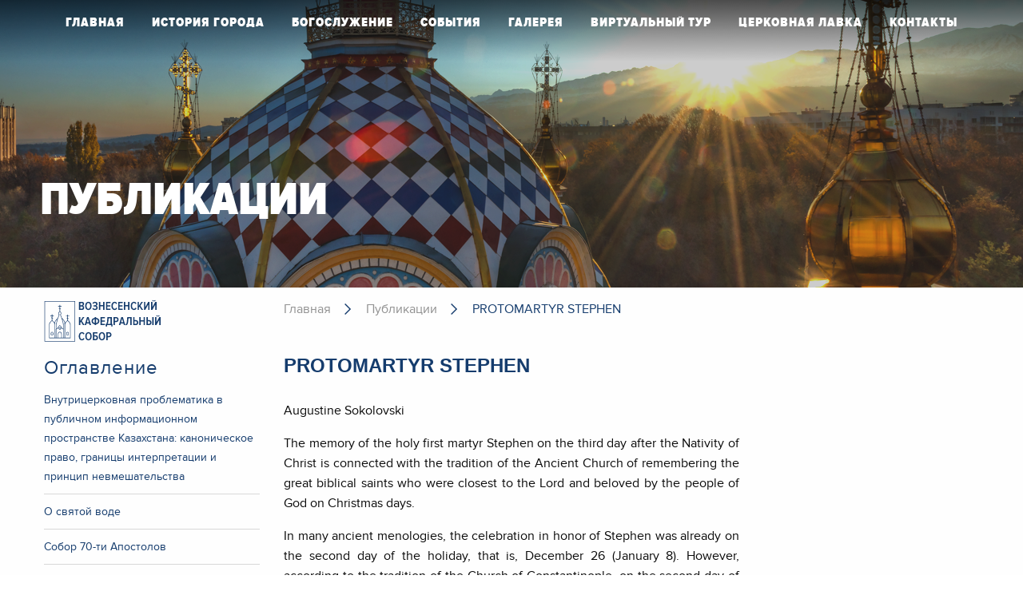

--- FILE ---
content_type: text/html; charset=UTF-8
request_url: https://cathedral.kz/ru/articles/protomartyr-stephen
body_size: 37082
content:
    


<!doctype html>
<html class="no-js" lang="ru">
    <head>
        <meta charset="utf-8">
        <meta http-equiv="x-ua-compatible" content="ie=edge">
        <meta name="viewport" content="width=device-width, initial-scale=1.0">
        <meta name="format-detection" content="telephone=no">
        <title>PROTOMARTYR STEPHEN | Cathedral</title>
        <link rel="icon" type="image/png" href="/theme/cathedral/source/dist/img/favicon.png"/>
                        <link rel="stylesheet" href="/theme/cathedral/source/dist/css/app.min.css?36f0f79d3a">
                
    	<meta name="generator" content="Bolt">
    	<link rel="canonical" href="http://cathedral.kz/ru/articles/protomartyr-stephen">
    </head>
    <body>
        
<div class="nav-menu-toggle">
    <span></span>
    <span></span>
    <span></span>
    <span></span>
</div>

<header>

    <div class="nav-wrap">
        <span class="nav-label">Меню</span>

        
    


<ul class="nav-menu">
                    <li class=" first
        "><a href="/ru" title='' class=''>Главная</a></li>
                        <li class="dropdown-parent
        "><span>История города</span><div class="nav-menu__submenu"><div class="nav-menu__mark"><img src="/theme/cathedral/source/dist/img/mark.svg" alt=""></div><ul><img class="nav-menu__tri" src="/theme/cathedral/source/dist/img/nav-submenu-tri.svg" alt=""><li class=" first
        "><a href="/ru/pages/city-history" title='' class=''>История города</a></li><li class=" last
        "><a href="/ru/pages/about-the-temple" title='' class=''>О храме</a></li></ul></div></li>
                        <li class="dropdown-parent
        "><span>Богослужение</span><div class="nav-menu__submenu"><div class="nav-menu__mark"><img src="/theme/cathedral/source/dist/img/mark.svg" alt=""></div><ul><img class="nav-menu__tri" src="/theme/cathedral/source/dist/img/nav-submenu-tri.svg" alt=""><li class=" first
        "><a href="/ru/pages/chronicles" title='' class=''>Хроники</a></li><li class="
        "><a href="/ru/pages/schedule" title='' class=''>Расписание</a></li><li class="
        "><a href="/ru/pages/clerics" title='' class=''>Клирики собора</a></li><li class="
        "><a href="/ru/pages/school" title='' class=''>Школа</a></li><li class=" last
        "><a href="/ru/pages/for-tourists" title='' class=''>Туристам</a></li></ul></div></li>
                        <li class="dropdown-parent
        "><span>События</span><div class="nav-menu__submenu"><div class="nav-menu__mark"><img src="/theme/cathedral/source/dist/img/mark.svg" alt=""></div><ul><img class="nav-menu__tri" src="/theme/cathedral/source/dist/img/nav-submenu-tri.svg" alt=""><li class=" first
        "><a href="/ru/pages/calendar" title='' class=''>Календарь</a></li><li class="
        "><a href="/ru/pages/news" title='' class=''>Новости</a></li><li class=" last
        "><a href="/ru/pages/publications" title='' class=''>Публикации</a></li></ul></div></li>
                        <li class="
        "><a href="/ru/pages/iconography" title='' class=''>Галерея</a></li>
                        <li class="
        "><a href="https://cathedral.kz/3dtour/tour.html" title='' class=''>Виртуальный тур</a></li>
                        <li class="
        "><a href="/ru/pages/church-shop" title='' class=''>Церковная лавка</a></li>
                        <li class=" last
        "><a href="/ru/pages/contacts" title='' class=''>Контакты</a></li>
    </ul>



            </div>

</header>
        <div class="wrapper">
        
    






    
        

<div class="inner-page__teaser" style="background-image: url(/files/2016-12/1482731812_history.png)">
    <div class="row">
        <div class="title title--white title--big">
            Публикации
        </div>
    </div>
</div>

    <div class="inner-breadcrumbs">
    <div class="row">
        <div class="inner-breadcrumbs__logo column hide-for-small-only medium-3 large-3">
            <img src="/theme/cathedral/source/dist/img/breadcrumbs-logo.svg" alt="">
        </div>
        <div class="inner-breadcrumbs__crumbs column small-12 medium-9 large-6 end">
            <ul>
                <li><a href="/">Главная</a></li>

                    
                    
                    
                    
                    
                    
                    
                        
                        <li><a href=/ru/pages/publications>Публикации</a></li>
                        <li><a href="/ru/articles/protomartyr-stephen">PROTOMARTYR STEPHEN</a></li>

                                </ul>
        </div>
    </div>
</div>    <div class="row">
            <div class="row">
        
<div class="sidebar column large-3 small-12">
            <ul class="vertical menu hide-for-large" data-accordion-menu>
            <li class="contents">
                <a href="#" class="contents__title">Оглавление</a>
                <ul class="menu vertical nested contents__items">
                                            <li class="contents__item "><a href="/ru/articles/vnutricerkovnaya-problematika-v-publichnom-informacionnom-prostranstve-kazahstana-kanonicheskoe-pravo-granicy-interpretacii-i-princip-nevmeshatelstva">Внутрицерковная проблематика в публичном информационном пространстве Казахстана: каноническое право, границы интерпретации и принцип невмешательства</a></li>
                                            <li class="contents__item "><a href="/ru/articles/o-svyatoy-vode">О святой воде</a></li>
                                            <li class="contents__item "><a href="/ru/articles/slug-08d00a6fbe9ed75b9506681f6c51481f">Собор 70-ти Апостолов</a></li>
                                            <li class="contents__item "><a href="/ru/articles/svyatoy-silvestr-rimskiy">Святой Сильвестр Римский</a></li>
                                            <li class="contents__item "><a href="/ru/articles/slovo-na-staryy-novyy-god">Слово на старый Новый Год</a></li>
                                            <li class="contents__item "><a href="/ru/articles/homelie-sur-l-ancien-nouvel-an">Homélie sur l'ancien Nouvel An</a></li>
                                            <li class="contents__item "><a href="/ru/articles/slug-a0b2ed8e50e45ea455908d792b6a040f">ОТДАНИЕ РОЖДЕСТВА ХРИСТОВА</a></li>
                                            <li class="contents__item "><a href="/ru/articles/svyatoy-zotik-konstantinopolskiy-1">СВЯТОЙ ЗОТИК КОНСТАНТИНОПОЛЬСКИЙ</a></li>
                                            <li class="contents__item "><a href="/ru/articles/svyatye-muchenicy-anastasiya-i-vasilisa">Святые мученицы Анастасия и Василиса</a></li>
                                            <li class="contents__item "><a href="/ru/articles/svyatoy-malh-plennik">Святой Малх Пленник</a></li>
                                            <li class="contents__item "><a href="/ru/articles/sobor-presvyatoy-bogorodicy-1">Собор Пресвятой Богородицы</a></li>
                                            <li class="contents__item "><a href="/ru/articles/svyatoy-pavel-neokesariyskiy-1">Святой Павел Неокесарийский</a></li>
                                            <li class="contents__item "><a href="/ru/articles/novyy-god-i-soborovanie">Новый Год и Соборование</a></li>
                                            <li class="contents__item "><a href="/ru/articles/homelie-sur-le-sacrement-de-l-huile-sainte-par">Homélie sur le sacrement de l'huile sainte par</a></li>
                                            <li class="contents__item "><a href="/ru/articles/slug-9f58b2329d3fbed9efeb21d5e62cf25c">Святая императрица Феофано</a></li>
                                            <li class="contents__item "><a href="/ru/articles/sainte-imperatrice-theophano">Sainte impératrice Théophano</a></li>
                                            <li class="contents__item "><a href="/ru/articles/svyatoy-svyatitel-spiridon-trimifn">СВЯТОЙ СВЯТИТЕЛЬ СПИРИДОН ТРИМИФУНТСКИЙ</a></li>
                                            <li class="contents__item "><a href="/ru/articles/slug-2c58e25dd5b4ade295db93b12796710e">СВЯТОЙ ПОРФИРИЙ ГАЗСКИЙ</a></li>
                                            <li class="contents__item "><a href="/ru/articles/slug-c41aa8c9522ba8dc0de76e38844ec52b">Дары святого Николая</a></li>
                                            <li class="contents__item "><a href="/ru/articles/les-cadeaux-de-saint-nicolas-par-p-dr-augustin-sokolovski">Les cadeaux de Saint Nicolas par p. Dr. Augustin Sokolovski</a></li>
                                            <li class="contents__item "><a href="/ru/articles/saint-sabas-le-sanctifie">SAINT SABAS LE SANCTIFIÉ</a></li>
                                            <li class="contents__item "><a href="/ru/articles/prepodobnyy-savva-osvyashchennyy">ПРЕПОДОБНЫЙ САВВА ОСВЯЩЕННЫЙ</a></li>
                                            <li class="contents__item "><a href="/ru/articles/svyatoy-saturnin">СВЯТОЙ САТУРНИН</a></li>
                                            <li class="contents__item "><a href="/ru/articles/slug-67f4aa8dfca1927baf092837e42e71bd">Saint Saturnin par p. Dr. Augustin Sokolovski</a></li>
                                            <li class="contents__item "><a href="/ru/articles/slug-d08fe10c945e8643c64095c0f194dd99">СВЯТАЯ МАРИЯ ЕГИПЕТСКАЯ</a></li>
                                            <li class="contents__item "><a href="/ru/articles/svyatoy-nikolay-chudotvorec-2">СВЯТОЙ НИКОЛАЙ ЧУДОТВОРЕЦ</a></li>
                                            <li class="contents__item "><a href="/ru/articles/saint-nicolas-par-p-dr-augustin-sokolovski">Saint Nicolas par p. Dr. Augustin Sokolovski</a></li>
                                            <li class="contents__item "><a href="/ru/articles/svyatoy-gerasim-iordanskiy-1">СВЯТОЙ ГЕРАСИМ ИОРДАНСКИЙ</a></li>
                                            <li class="contents__item "><a href="/ru/articles/svyataya-velikomuchenica-varvara">СВЯТАЯ ВЕЛИКОМУЧЕНИЦА ВАРВАРА</a></li>
                                            <li class="contents__item "><a href="/ru/articles/slug-0b0471cf7549f075405531cafa9ddb87">СВЯТОЙ ИЛАРИОН НОВЫЙ ПЕЛИКИТСКИЙ</a></li>
                                            <li class="contents__item "><a href="/ru/articles/slug-7ab0c4f4a3aadfacbd8643d3e67f11d9">PROTERIUS OF ALEXANDRIA</a></li>
                                            <li class="contents__item "><a href="/ru/articles/svyatoy-proteriy-aleksandriyskiy-1">СВЯТОЙ ПРОТЕРИЙ АЛЕКСАНДРИЙСКИЙ</a></li>
                                            <li class="contents__item "><a href="/ru/articles/svyatoy-muchenik-artemon-laodikiyskiy">СВЯТОЙ МУЧЕНИК АРТЕМОН ЛАОДИКИЙСКИЙ</a></li>
                                            <li class="contents__item "><a href="/ru/articles/svyatye-29-go-fevralya-ioann-kassian-ioann-varsanofiy-damasskiy-feoktirist-pelikitskiy-kassian-pecherskiy">СВЯТЫЕ 29-ГО ФЕВРАЛЯ: Иоанн Кассиан, Иоанн Варсанофий Дамасский, Феоктирист Пеликитский, Кассиан Печерский</a></li>
                                            <li class="contents__item "><a href="/ru/articles/svyatoy-akakiy-melitinskiy">СВЯТОЙ АКАКИЙ МЕЛИТИНСКИЙ</a></li>
                                            <li class="contents__item "><a href="/ru/articles/svyatoy-isaak-dalmatskiy">СВЯТОЙ ИСААК ДАЛМАТСКИЙ</a></li>
                                            <li class="contents__item "><a href="/ru/articles/svyatoy-muchenik-vasiliy-ankirskiy">СВЯТОЙ МУЧЕНИК ВАСИЛИЙ АНКИРСКИЙ</a></li>
                                            <li class="contents__item "><a href="/ru/articles/26-ya-nedelya-po-pyatidesyatnice">26-я Неделя по Пятидесятнице</a></li>
                                            <li class="contents__item "><a href="/ru/articles/svyatoy-muchenik-panfil">СВЯТОЙ МУЧЕНИК ПАМФИЛ</a></li>
                                            <li class="contents__item "><a href="/ru/articles/slug-65703a246ba507aaf296bcf28663a473">Святой Мелетий Антиохийский</a></li>
                                            <li class="contents__item "><a href="/ru/articles/slug-4dfc593758b321b018f7a7d78cd106d7">СВЯТОЙ ХАРАЛАМПИЙ МАГНЕЗИЙСКИЙ</a></li>
                                            <li class="contents__item "><a href="/ru/articles/svyatoy-lavrentiy-turovskiy">СВЯТОЙ ЛАВРЕНТИЙ ТУРОВСКИЙ</a></li>
                                            <li class="contents__item "><a href="/ru/articles/slug-02b819bcbc6e5e45af9e845376b869c9">СВЯТОЙ ЕВСЕВИЙ СИРИЙСКИЙ</a></li>
                                            <li class="contents__item "><a href="/ru/articles/vvedenie-vo-hram-presvyatoy-bogorodicy-2">ВВЕДЕНИЕ ВО ХРАМ ПРЕСВЯТОЙ БОГОРОДИЦЫ</a></li>
                                            <li class="contents__item "><a href="/ru/articles/svyatoy-vlasiy-sevastiyskiy-1">СВЯТОЙ ВЛАСИЙ СЕВАСТИЙСКИЙ</a></li>
                                            <li class="contents__item "><a href="/ru/articles/svyatoy-muchenik-platon-ankirsiy">СВЯТОЙ МУЧЕНИК ПЛАТОН АНКИРСИЙ</a></li>
                                            <li class="contents__item "><a href="/ru/articles/svyatoy-maron-pustynnik-1">СВЯТОЙ МАРОН ПУСТЫННИК</a></li>
                                            <li class="contents__item "><a href="/ru/articles/svyatoy-muchenik-trifon-1">СВЯТОЙ МУЧЕНИК ТРИФОН</a></li>
                                            <li class="contents__item "><a href="/ru/articles/slug-f304990d5afcab286e8db86453970f31">XXV НЕДЕЛЯ ПО ПЯТИДЕСЯТНИЦЕ</a></li>
                                            <li class="contents__item "><a href="/ru/articles/slug-49e39062bfec44e7497f060b58caa67d">СОБОР НЕБЕСНЫХ СИЛ БЕСПЛОТНЫХ</a></li>
                                            <li class="contents__item "><a href="/ru/articles/sobor-ioanna-predtechi">СОБОР ИОАННА ПРЕДТЕЧИ</a></li>
                                            <li class="contents__item "><a href="/ru/articles/slug-f80f655967d1b23dede7812294b612df">НАВЕЧЕРИЕ РОЖДЕСТВА ХРИСТОВА</a></li>
                                            <li class="contents__item "><a href="/ru/articles/svyatoy-gonorat-arlskiy">СВЯТОЙ ГОНОРАТ АРЛЬСКИЙ</a></li>
                                            <li class="contents__item "><a href="/ru/articles/slug-b8ba0ee659b921caa330c9ea08920f7f">ПРЕПОДОБНЫЙ МАРК ГРОБОКОПАТЕЛЬ</a></li>
                                            <li class="contents__item "><a href="/ru/articles/xxiii-nedelya-po-pyatidesyatnice-luka-8-41-56">XXIII Неделя по Пятидесятнице. Лука 8, 41–56</a></li>
                                            <li class="contents__item "><a href="/ru/articles/prorok-bozhiy-samey">ПРОРОК БОЖИЙ САМЕЙ</a></li>
                                            <li class="contents__item "><a href="/ru/articles/sobor-semidesyati-apostolov">Собор семидесяти апостолов</a></li>
                                            <li class="contents__item "><a href="/ru/articles/slug-67bcd0fd6c844268bd486554e968751d">20 000 Мучеников Никомидийских</a></li>
                                            <li class="contents__item "><a href="/ru/articles/svyatoy-muchenik-uar">Святой мученик Уар</a></li>
                                            <li class="contents__item "><a href="/ru/articles/slug-c9d251e66c605416aa24c6ac8deb5f9b">Двадцать вторая неделя по Пятидесятнице, Евангелие от Луки, зачало 38, глава 8, стихи 26–39: Исцеление Гадаринского бесноватого</a></li>
                                            <li class="contents__item "><a href="/ru/articles/slug-77bd222c23d9343793c7438ab1fe3c13">СВЯТЫЕ МУЧЕНИКИ СЕРГИЯ И ВАКХ</a></li>
                                            <li class="contents__item "><a href="/ru/articles/apostol-filipp-diakon">АПОСТОЛ ФИЛИПП ДИАКОН</a></li>
                                            <li class="contents__item "><a href="/ru/articles/svyatoy-pavel-preprostyy">Святой ПАВЕЛ ПРЕПРОСТЫЙ</a></li>
                                            <li class="contents__item "><a href="/ru/articles/dvadcataya-nedelya-po-pyatidesyatnice-evangelie-ot-luki-zachalo-35-glava-viii-5-15">Двадцатая Неделя по Пятидесятнице Евангелие от Луки, зачало 35, глава VIII, 5–15</a></li>
                                            <li class="contents__item "><a href="/ru/articles/svyataya-pelagiya-deva">СВЯТАЯ ПЕЛАГИЯ ДЕВА</a></li>
                                            <li class="contents__item "><a href="/ru/articles/dvadcataya-nedelya-po-pyatidesyatnice">Двадцатая Неделя по Пятидесятнице Евангелие от Луки, зачало 35, глава VIII, 5–15</a></li>
                                            <li class="contents__item "><a href="/ru/articles/svyatoy-amvrosiy-optinskiy">Святой Амвросий Оптинский</a></li>
                                            <li class="contents__item "><a href="/ru/articles/slug-3b7e07ef487d1eccb447c202ce99c7c7">СВЯТОЙ МАРТИН ТУРСКИЙ</a></li>
                                            <li class="contents__item "><a href="/ru/articles/slug-41fbad729fc3780a84e6004d50c78b36">XIX НЕДЕЛЯ ПО ПЯТИДЕСЯТНИЦЕ</a></li>
                                            <li class="contents__item "><a href="/ru/articles/svyatoy-kiriak-palestinskiy">СВЯТОЙ КИРИАК ПАЛЕСТИНСКИЙ</a></li>
                                            <li class="contents__item "><a href="/ru/articles/vosemnadcataya-nedelya-po-pyatidesyatnice">ВОСЕМНАДЦАТАЯ НЕДЕЛЯ ПО ПЯТИДЕСЯТНИЦЕ</a></li>
                                            <li class="contents__item "><a href="/ru/articles/svyatoy-muchenik-kallistrat-karfagenskiy">Святой мученик Каллистрат Карфагенский</a></li>
                                            <li class="contents__item "><a href="/ru/articles/slug-9fef81f592de360a7c1f3f3d1353ad14">Repose of Venerable Sergius, Abbot of Radonezh</a></li>
                                            <li class="contents__item "><a href="/ru/articles/prestavlenie-svyatago-prepodobnogo-sergiya-radonezhskogo">ПРЕСТАВЛЕНИЕ СВЯТАГО ПРЕПОДОБНОГО СЕРГИЯ РАДОНЕЖСКОГО</a></li>
                                            <li class="contents__item "><a href="/ru/articles/slug-b67e916730e98807e0087fa5d95c5c0a">СЕМНАДЦАТАЯ НЕДЕЛЯ ПО ПЯТИДЕСЯТНИЦЕ</a></li>
                                            <li class="contents__item "><a href="/ru/articles/svyatoy-ioakim-aleksandriyskiy">Святой Иоаким Александрийский</a></li>
                                            <li class="contents__item "><a href="/ru/articles/svyatye-petr-i-aristokliy-1">СВЯТЫЕ ПЕТР И АРИСТОКЛИЙ</a></li>
                                            <li class="contents__item "><a href="/ru/articles/svyatoy-kiprian-karfagenskiy">Святой Киприан Карфагенский</a></li>
                                            <li class="contents__item "><a href="/ru/articles/svyataya-muchenica-nataliya">СВЯТАЯ МУЧЕНИЦА НАТАЛИЯ</a></li>
                                            <li class="contents__item "><a href="/ru/articles/nedelya-po-vozdvizhenii">НЕДЕЛЯ ПО ВОЗДВИЖЕНИИ</a></li>
                                            <li class="contents__item "><a href="/ru/articles/muchenica-iya-1">Мученица Ия</a></li>
                                            <li class="contents__item "><a href="/ru/articles/svyatoy-fotiy-kievskiy">Святой Фотий Киевский</a></li>
                                            <li class="contents__item "><a href="/ru/articles/svyataya-pulheriya">Святая Пульхерия</a></li>
                                            <li class="contents__item "><a href="/ru/articles/slug-cc215e48bc469f233cbc78d7975d28c8">Михайлово чудо</a></li>
                                            <li class="contents__item "><a href="/ru/articles/useknovenie-glavy-ioanna-krestitelya">Усекновение Главы Иоанна Крестителя</a></li>
                                            <li class="contents__item "><a href="/ru/articles/svyatoy-kosma-etoliyskiy-1">Святой Косма Этолийский</a></li>
                                            <li class="contents__item "><a href="/ru/articles/chetyrnadcataya-nedelya-po-pyatidesyatnice">ЧЕТЫРНАДЦАТАЯ НЕДЕЛЯ ПО ПЯТИДЕСЯТНИЦЕ</a></li>
                                            <li class="contents__item "><a href="/ru/articles/trinadcataya-nedelya-po-pyatidesyatnice">ТРИНАДЦАТАЯ НЕДЕЛЯ ПО ПЯТИДЕСЯТНИЦЕ</a></li>
                                            <li class="contents__item "><a href="/ru/articles/slug-ac8fe6ee0cc961077f15ecc45b8a8ca8">ИСТОРИЧЕСКИЙ ДЕНЬ ПАМЯТИ СВЯТОГО АВГУСТИНА</a></li>
                                            <li class="contents__item "><a href="/ru/articles/svyatoy-patriarh-mina-konstantinopolskiy">СВЯТОЙ ПАТРИАРХ МИНА КОНСТАНТИНОПОЛЬСКИЙ</a></li>
                                            <li class="contents__item "><a href="/ru/articles/svyatye-petr-i-aristokliy">СВЯТЫЕ ПЕТР И АРИСТОКЛИЙ</a></li>
                                            <li class="contents__item "><a href="/ru/articles/svyatoy-iriney-lionskiy-1">СВЯТОЙ ИРИНЕЙ ЛИОНСКИЙ</a></li>
                                            <li class="contents__item "><a href="/ru/articles/svyataya-vassa-edesskaya">СВЯТАЯ ВАССА ЭДЕССКАЯ</a></li>
                                            <li class="contents__item "><a href="/ru/articles/svyatoy-muchenik-andrey-stratilat">СВЯТОЙ МУЧЕНИК АНДРЕЙ СТРАТИЛАТ</a></li>
                                            <li class="contents__item "><a href="/ru/articles/nikto-ne-blag-kak-tolko-bog">«НИКТО НЕ БЛАГ КАК ТОЛЬКО БОГ».</a></li>
                                            <li class="contents__item "><a href="/ru/articles/svyatoy-papa-liberiy">СВЯТОЙ ПАПА ЛИБЕРИЙ</a></li>
                                            <li class="contents__item "><a href="/ru/articles/svyatoy-aristokliy-moskovskiy">СВЯТОЙ АРИСТОКЛИЙ МОСКОВСКИЙ</a></li>
                                            <li class="contents__item "><a href="/ru/articles/nerukotvornyy-obraz">НЕРУКОТВОРНЫЙ ОБРАЗ</a></li>
                                            <li class="contents__item "><a href="/ru/articles/podvig-svyatogo-maksima">ПОДВИГ СВЯТОГО МАКСИМА</a></li>
                                            <li class="contents__item "><a href="/ru/articles/svyatoy-diomid-tarskiy">Святой Диомид Тарский</a></li>
                                            <li class="contents__item "><a href="/ru/articles/martyrs-mocius-and-anicetus">Martyrs Mocius and Anicetus</a></li>
                                            <li class="contents__item "><a href="/ru/articles/svyatye-mucheniki-mokiy-i-anikita">Святые мученики Мокий и Аникита</a></li>
                                            <li class="contents__item "><a href="/ru/articles/svyatoy-diomid-vrach">СВЯТОЙ ДИОМИД ВРАЧ</a></li>
                                            <li class="contents__item "><a href="/ru/articles/preobrazhenie-gospoda-nashego-iisusa-hrista">ПРЕОБРАЖЕНИЕ ГОСПОДА НАШЕГО ИИСУСА ХРИСТА</a></li>
                                            <li class="contents__item "><a href="/ru/articles/iscelenie-besnovatogo-otroka-zachalo-72-glava-17-stihi-14-23">ИСЦЕЛЕНИЕ БЕСНОВАТОГО ОТРОКА. ЗАЧАЛО 72, ГЛАВА 17, СТИХИ 14–23</a></li>
                                            <li class="contents__item "><a href="/ru/articles/neuvieme-dimanche-apres-la-pentecote-jesus-marche-sur-l-eau-par-pere-docteur">NEUVIÈME DIMANCHE APRÈS LA PENTECÔTE, JÉSUS MARCHE SUR L'EAU</a></li>
                                            <li class="contents__item "><a href="/ru/articles/slug-9deaf91124f6ac7f9e659213916fa9f8">St. John the Soldier</a></li>
                                            <li class="contents__item "><a href="/ru/articles/svyatoy-ioann-voin">СВЯТОЙ ИОАНН ВОИН</a></li>
                                            <li class="contents__item "><a href="/ru/articles/svyatitel-german-oserskiy">СВЯТИТЕЛЬ ГЕРМАН ОСЕРСКИЙ</a></li>
                                            <li class="contents__item "><a href="/ru/articles/muchenica-hristina">МУЧЕНИЦА ХРИСТИНА</a></li>
                                            <li class="contents__item "><a href="/ru/articles/svyatoy-panteleimon-i-ermolay">СВЯТОЙ ПАНТЕЛЕИМОН И ЕРМОЛАЙ</a></li>
                                            <li class="contents__item "><a href="/ru/articles/muchenik-elevferiy-konstaninopolskiy">МУЧЕНИК ЕЛЕВФЕРИЙ КОНСТАНИНОПОЛЬСКИЙ</a></li>
                                            <li class="contents__item "><a href="/ru/articles/svyatoy-afinogen-i-ego-olen">Святой Афиноген и его олень</a></li>
                                            <li class="contents__item "><a href="/ru/articles/saint-antoine-des-grottes-par-le-p-dr-augustin-sokolovski">SAINT ANTOINE DES GROTTES par le p. Dr. Augustin Sokolovski</a></li>
                                            <li class="contents__item "><a href="/ru/articles/svyatoy-prepodobnyy-foma-malein">СВЯТОЙ ПРЕПОДОБНЫЙ ФОМА МАЛЕИН</a></li>
                                            <li class="contents__item "><a href="/ru/articles/saint-thomas-au-mont-malee">SAINT THOMAS AU “MONT MALÉE”</a></li>
                                            <li class="contents__item "><a href="/ru/articles/perenesenie-moshchey-prepodobnogo-sergiya-radonezhskogo">ПЕРЕНЕСЕНИЕ МОЩЕЙ ПРЕПОДОБНОГО СЕРГИЯ РАДОНЕЖСКОГО</a></li>
                                            <li class="contents__item "><a href="/ru/articles/saint-metropolite-photius">SAINT MÉTROPOLITE PHOTIUS</a></li>
                                            <li class="contents__item "><a href="/ru/articles/svyatoy-mitropolit-fotiy">СВЯТОЙ МИТРОПОЛИТ ФОТИЙ</a></li>
                                            <li class="contents__item "><a href="/ru/articles/febronia-de-nisibis">Fébronia de Nisibis</a></li>
                                            <li class="contents__item "><a href="/ru/articles/die-heilige-febronia-von-nisibis">DIE HEILIGE FEBRONIA VON NISIBIS</a></li>
                                            <li class="contents__item "><a href="/ru/articles/svyataya-fevroniya-nizibiyskaya">СВЯТАЯ ФЕВРОНИЯ НИЗИБИЙСКАЯ</a></li>
                                            <li class="contents__item "><a href="/ru/articles/peter-and-paul-1">PETER AND PAUL</a></li>
                                            <li class="contents__item "><a href="/ru/articles/slug-db969d4705ce4f6a50f85f99eede84e1">PETRUS UND PAULUS</a></li>
                                            <li class="contents__item "><a href="/ru/articles/pierre-et-paul">PIERRE ET PAUL</a></li>
                                            <li class="contents__item "><a href="/ru/articles/svyatye-apostoly-petr-i-pavel">СВЯТЫЕ АПОСТОЛЫ ПЕТР И ПАВЕЛ</a></li>
                                            <li class="contents__item "><a href="/ru/articles/svyatoy-paisiy-afonskiy">СВЯТОЙ ПАИСИЙ АФОНСКИЙ</a></li>
                                            <li class="contents__item "><a href="/ru/articles/der-heilige-terentius-von-ikonium">DER HEILIGE TERENTIUS VON IKONIUM</a></li>
                                            <li class="contents__item "><a href="/ru/articles/saint-terentius-of-iconium">SAINT TERENTIUS OF ICONIUM</a></li>
                                            <li class="contents__item "><a href="/ru/articles/saint-terence-d-iconium">SAINT TÉRENCE D'ICONIUM</a></li>
                                            <li class="contents__item "><a href="/ru/articles/svyatoy-terentiy-ikoniyskiy">СВЯТОЙ ТЕРЕНТИЙ ИКОНИЙСКИЙ</a></li>
                                            <li class="contents__item "><a href="/ru/articles/petites-paques">PETITES PÂQUES</a></li>
                                            <li class="contents__item "><a href="/ru/articles/little-easter">LITTLE EASTER</a></li>
                                            <li class="contents__item "><a href="/ru/articles/kleines-ostern">KLEINES OSTERN</a></li>
                                            <li class="contents__item "><a href="/ru/articles/malaya-pasha">МАЛАЯ ПАСХА</a></li>
                                            <li class="contents__item "><a href="/ru/articles/eusebius-von-samosata">Eusebius von Samosata</a></li>
                                            <li class="contents__item "><a href="/ru/articles/eusebius-of-samosata">EUSEBIUS OF SAMOSATA</a></li>
                                            <li class="contents__item "><a href="/ru/articles/eusebe-de-samosate">Eusèbe de Samosate</a></li>
                                            <li class="contents__item "><a href="/ru/articles/svyashchennomuchenik-evseviy-samosatskiy">СВЯЩЕННОМУЧЕНИК ЕВСЕВИЙ САМОСАТСКИЙ</a></li>
                                            <li class="contents__item "><a href="/ru/articles/apotres-bartholomee-et-barnabe">APÔTRES BARTHOLOMÉE ET BARNABÉ</a></li>
                                            <li class="contents__item "><a href="/ru/articles/apostles-bartholomew-and-barnabas">APOSTLES BARTHOLOMEW AND BARNABAS</a></li>
                                            <li class="contents__item "><a href="/ru/articles/apostoly-varfolomey-i-varnava">АПОСТОЛЫ ВАРФОЛОМЕЙ И ВАРНАВА</a></li>
                                            <li class="contents__item "><a href="/ru/articles/martyr-zosimos-of-apollonia-1">MARTYR ZOSIMOS OF APOLLONIA</a></li>
                                            <li class="contents__item "><a href="/ru/articles/martyr-zosimos-of-apollonia">MARTYR ZOSIMOS OF APOLLONIA</a></li>
                                            <li class="contents__item "><a href="/ru/articles/svyatoy-muchenik-zosima-apolloniadskiy">СВЯТОЙ МУЧЕНИК ЗОСИМА АПОЛЛОНИАДСКИЙ</a></li>
                                            <li class="contents__item "><a href="/ru/articles/saint-bassien-de-lodi">SAINT BASSIEN DE LODI</a></li>
                                            <li class="contents__item "><a href="/ru/articles/saint-bassianus-of-lodi">SAINT BASSIANUS OF LODI</a></li>
                                            <li class="contents__item "><a href="/ru/articles/svyatoy-vassian-lodiyskiy">СВЯТОЙ ВАССИАН ЛОДИЙСКИЙ</a></li>
                                            <li class="contents__item "><a href="/ru/articles/samedi-des-ames-avant-la-pentecote">SAMEDI DES ÂMES AVANT LA PENTECÔTE</a></li>
                                            <li class="contents__item "><a href="/ru/articles/toussaint">TOUSSAINT</a></li>
                                            <li class="contents__item "><a href="/ru/articles/all-saints-1">All Saints</a></li>
                                            <li class="contents__item "><a href="/ru/articles/nedelya-vseh-svyatyh-1">НЕДЕЛЯ ВСЕХ СВЯТЫХ</a></li>
                                            <li class="contents__item "><a href="/ru/articles/sainte-aquiline-de-phenicie">SAINTE AQUILINE DE PHÉNICIE</a></li>
                                            <li class="contents__item "><a href="/ru/articles/saint-aquilina-of-phoenicia">Saint Aquilina of Phoenicia</a></li>
                                            <li class="contents__item "><a href="/ru/articles/svyataya-akilina-finikiyskaya">СВЯТАЯ АКИЛИНА ФИНИКИЙСКАЯ</a></li>
                                            <li class="contents__item "><a href="/ru/articles/saturday-of-souls-before-pentecost">SATURDAY OF SOULS BEFORE PENTECOST</a></li>
                                            <li class="contents__item "><a href="/ru/articles/troickaya-roditelskaya-subbota">ТРОИЦКАЯ РОДИТЕЛЬСКАЯ СУББОТА</a></li>
                                            <li class="contents__item "><a href="/ru/articles/the-example-of-saint-peter-the-athonite">The example of Saint Peter the Athonite</a></li>
                                            <li class="contents__item "><a href="/ru/articles/l-exemple-de-st-pierre-l-athonite">L’exemple de St. Pierre l'Athonite</a></li>
                                            <li class="contents__item "><a href="/ru/articles/primer-prepodobnogo-petra-afonskogo">ПРИМЕР ПРЕПОДОБНОГО ПЕТРА АФОНСКОГО</a></li>
                                            <li class="contents__item "><a href="/ru/articles/peter-the-athonite">PETER THE ATHONITE</a></li>
                                            <li class="contents__item "><a href="/ru/articles/pierre-l-athonite">PIERRE L’ATHONITE</a></li>
                                            <li class="contents__item "><a href="/ru/articles/svyatoy-petr-afonskiy">СВЯТОЙ ПЕТР АФОНСКИЙ</a></li>
                                            <li class="contents__item "><a href="/ru/articles/michel-de-synades">MICHEL DE SYNADES</a></li>
                                            <li class="contents__item "><a href="/ru/articles/michail-of-sinnada">MICHAIL OF SINNADA</a></li>
                                            <li class="contents__item "><a href="/ru/articles/svyatoy-mihail-sinadskiy">СВЯТОЙ МИХАИЛ СИНАДСКИЙ</a></li>
                                            <li class="contents__item "><a href="/ru/articles/edit-de-milan">Édit de Milan</a></li>
                                            <li class="contents__item "><a href="/ru/articles/edict-of-milan">Edict of Milan</a></li>
                                            <li class="contents__item "><a href="/ru/articles/milanskiy-edikt">МИЛАНСКИЙ ЭДИКТ</a></li>
                                            <li class="contents__item "><a href="/ru/articles/saint-isaac-de-dalmatie">SAINT ISAAC DE DALMATIE</a></li>
                                            <li class="contents__item "><a href="/ru/articles/isaac-of-dalmatia">ISAAC OF DALMATIA</a></li>
                                            <li class="contents__item "><a href="/ru/articles/svyatoy-isaakiy-dalmatskiy">СВЯТОЙ ИСААКИЙ ДАЛМАТСКИЙ</a></li>
                                            <li class="contents__item "><a href="/ru/articles/saint-constantine-the-great">SAINT CONSTANTINE THE GREAT</a></li>
                                            <li class="contents__item "><a href="/ru/articles/saint-constantin-le-grand">SAINT CONSTANTIN LE GRAND</a></li>
                                            <li class="contents__item "><a href="/ru/articles/svyatoy-ravnoapostolnyy-konstantin">СВЯТОЙ РАВНОАПОСТОЛЬНЫЙ КОНСТАНТИН</a></li>
                                            <li class="contents__item "><a href="/ru/articles/peres-du-premier-concile-oecumenique">Pères du premier concile œcuménique</a></li>
                                            <li class="contents__item "><a href="/ru/articles/fathers-of-the-first-ecumenical-council-1">Fathers of the First Ecumenical Council</a></li>
                                            <li class="contents__item "><a href="/ru/articles/pamyat-otcov-pervogo-vselenskogo-sobora">ПАМЯТЬ ОТЦОВ ПЕРВОГО ВСЕЛЕНСКОГО СОБОРА</a></li>
                                            <li class="contents__item "><a href="/ru/articles/saint-alexis-the-metropolitan">Saint Alexis the Metropolitan</a></li>
                                            <li class="contents__item "><a href="/ru/articles/alexis-le-metropolite">Alexis le Métropolite</a></li>
                                            <li class="contents__item "><a href="/ru/articles/svyatoy-aleksiy-mitropolit-russkoy-cerkvi">СВЯТОЙ АЛЕКСИЙ МИТРОПОЛИТ РУССКОЙ ЦЕРКВИ</a></li>
                                            <li class="contents__item "><a href="/ru/articles/leavetaking-of-pentecost">LEAVETAKING OF PENTECOST</a></li>
                                            <li class="contents__item "><a href="/ru/articles/cloture-de-la-fete-de-pentecote">Clôture de la fête de Pentecôte</a></li>
                                            <li class="contents__item "><a href="/ru/articles/otdanie-prazdnika-pyatidesyatnicy">ОТДАНИЕ ПРАЗДНИКА ПЯТИДЕСЯТНИЦЫ</a></li>
                                            <li class="contents__item "><a href="/ru/articles/martyr-george-the-new">MARTYR GEORGE THE NEW</a></li>
                                            <li class="contents__item "><a href="/ru/articles/martyr-georges-le-nouveau">MARTYR GEORGES LE NOUVEAU</a></li>
                                            <li class="contents__item "><a href="/ru/articles/svyatoy-muchenik-georgiy-novyy">СВЯТОЙ МУЧЕНИК ГЕОРГИЙ НОВЫЙ</a></li>
                                            <li class="contents__item "><a href="/ru/articles/afanasiy-i-kirill-aleksandriyskie">СВЯТЫЕ АФАНАСИЙ И КИРИЛЛ АЛЕКСАНДРИЙСКИЕ</a></li>
                                            <li class="contents__item "><a href="/ru/articles/athanase-et-cyrille-d-alexandrie">Athanase et Cyrille d’Alexandrie</a></li>
                                            <li class="contents__item "><a href="/ru/articles/athanasius-and-cyrill-of-alexandria-1">ATHANASIUS AND CYRILL OF ALEXANDRIA</a></li>
                                            <li class="contents__item "><a href="/ru/articles/athanasius-and-cyrill-of-alexandria">ATHANASIUS AND CYRILL OF ALEXANDRIA</a></li>
                                            <li class="contents__item "><a href="/ru/articles/ascension-of-the-lord-jesus">Ascension of the Lord Jesus</a></li>
                                            <li class="contents__item "><a href="/ru/articles/ascension-du-seigneur-jesus-christ">Ascension du Seigneur Jésus-Christ</a></li>
                                            <li class="contents__item "><a href="/ru/articles/voznesenie-gospoda-iisusa-hrista-1">Вознесение Господа Иисуса Христа</a></li>
                                            <li class="contents__item "><a href="/ru/articles/sunday-of-the-blind-man">SUNDAY OF THE BLIND MAN</a></li>
                                            <li class="contents__item "><a href="/ru/articles/nedelya-o-slepom-1">НЕДЕЛЯ О СЛЕПОМ</a></li>
                                            <li class="contents__item "><a href="/ru/articles/dimanche-de-l-aveugle-ne">DIMANCHE DE L’AVEUGLE-NÉ</a></li>
                                            <li class="contents__item "><a href="/ru/articles/svyatye-kirill-i-mefodiy">Святые Кирилл и Мефодий</a></li>
                                            <li class="contents__item "><a href="/ru/articles/sunday-of-the-samaritan-woman">SUNDAY OF THE SAMARITAN WOMAN</a></li>
                                            <li class="contents__item "><a href="/ru/articles/dimanche-de-la-samaritaine">Dimanche de la Samaritaine</a></li>
                                            <li class="contents__item "><a href="/ru/articles/nedelya-o-samaryanke-1">НЕДЕЛЯ О САМАРЯНКЕ</a></li>
                                            <li class="contents__item "><a href="/ru/articles/sainte-monique">SAINTE MONIQUE</a></li>
                                            <li class="contents__item "><a href="/ru/articles/saint-monica-2">SAINT MONICA</a></li>
                                            <li class="contents__item "><a href="/ru/articles/svyataya-monika-1">СВЯТАЯ МОНИКА</a></li>
                                            <li class="contents__item "><a href="/ru/articles/dimanche-du-paralytique">DIMANCHE DU PARALYTIQUE</a></li>
                                            <li class="contents__item "><a href="/ru/articles/sunday-of-the-paralytic">SUNDAY OF THE PARALYTIC</a></li>
                                            <li class="contents__item "><a href="/ru/articles/sonntag-des-gelaehmten-augustin-sokolovski">SONNTAG DES GELÄHMTEN</a></li>
                                            <li class="contents__item "><a href="/ru/articles/nedelya-o-rasslablennom-1">НЕДЕЛЯ О РАССЛАБЛЕННОМ</a></li>
                                            <li class="contents__item "><a href="/ru/articles/mark-the-evangelist">MARK THE EVANGELIST</a></li>
                                            <li class="contents__item "><a href="/ru/articles/l-apotre-et-evangeliste-marc">L'APÔTRE ET ÉVANGÉLISTE MARC</a></li>
                                            <li class="contents__item "><a href="/ru/articles/svyatoy-apostol-mark">СВЯТОЙ АПОСТОЛ МАРК</a></li>
                                            <li class="contents__item "><a href="/ru/articles/leavetaking-of-easter">LEAVETAKING OF EASTER</a></li>
                                            <li class="contents__item "><a href="/ru/articles/cloture-de-la-fete-de-paques">CLOTURE DE LA FETE DE PÂQUES</a></li>
                                            <li class="contents__item "><a href="/ru/articles/cloture-de-la-fete-de-paques">CLOTURE DE LA FETE DE PÂQUES</a></li>
                                            <li class="contents__item "><a href="/ru/articles/otdanie-pashi">ОТДАНИЕ ПАСХИ</a></li>
                                            <li class="contents__item "><a href="/ru/articles/martyr-hesychios-d-antioche">Martyr Hésychios d'Antioche</a></li>
                                            <li class="contents__item "><a href="/ru/articles/svyatoy-muchenik-isihiy-antiohiyskiy">СВЯТОЙ МУЧЕНИК ИСИХИЙ АНТИОХИЙСКИЙ</a></li>
                                            <li class="contents__item "><a href="/ru/articles/saint-georges">SAINT GEORGES</a></li>
                                            <li class="contents__item "><a href="/ru/articles/saint-george">SAINT GEORGE</a></li>
                                            <li class="contents__item "><a href="/ru/articles/svyatoy-velikomuchenik-georgiy-3">СВЯТОЙ ВЕЛИКОМУЧЕНИК ГЕОРГИЙ</a></li>
                                            <li class="contents__item "><a href="/ru/articles/les-femmes-myrophores">Les femmes myrophores</a></li>
                                            <li class="contents__item "><a href="/ru/articles/zheny-mironosicy-avgustin-sokolovski">ЖЕНЫ МИРОНОСИЦЫ</a></li>
                                            <li class="contents__item "><a href="/ru/articles/great-tuesday-1">GREAT TUESDAY</a></li>
                                            <li class="contents__item "><a href="/ru/articles/mardi-saint">MARDI SAINT</a></li>
                                            <li class="contents__item "><a href="/ru/articles/velikiy-vtornik-2">ВЕЛИКИЙ ВТОРНИК</a></li>
                                            <li class="contents__item "><a href="/ru/articles/jeudi-saint">JEUDI SAINT</a></li>
                                            <li class="contents__item "><a href="/ru/articles/velikiy-chetverg-1">ВЕЛИКИЙ ЧЕТВЕРГ</a></li>
                                            <li class="contents__item "><a href="/ru/articles/maundy-thursday">MAUNDY THURSDAY</a></li>
                                            <li class="contents__item "><a href="/ru/articles/velikaya-pyatnica-1">ВЕЛИКАЯ ПЯТНИЦА</a></li>
                                            <li class="contents__item "><a href="/ru/articles/good-friday">Good Friday</a></li>
                                            <li class="contents__item "><a href="/ru/articles/vendredi-saint">Vendredi Saint</a></li>
                                            <li class="contents__item "><a href="/ru/articles/pasha-1">ПАСХА</a></li>
                                            <li class="contents__item "><a href="/ru/articles/easter">EASTER</a></li>
                                            <li class="contents__item "><a href="/ru/articles/la-fete-de-paques">La fête de Pâques</a></li>
                                            <li class="contents__item "><a href="/ru/articles/l-histoire-du-figuier-sterile-le-lundi-saint">L'histoire du figuier stérile le Lundi Saint</a></li>
                                            <li class="contents__item "><a href="/ru/articles/the-story-of-the-barren-fig-tree-on-holy-monday">The Story of the Barren Fig Tree on Holy Monday</a></li>
                                            <li class="contents__item "><a href="/ru/articles/besplodnaya-smokovnica-velikogo-ponedelnika">БЕСПЛОДНАЯ СМОКОВНИЦА ВЕЛИКОГО ПОНЕДЕЛЬНИКА</a></li>
                                            <li class="contents__item "><a href="/ru/articles/der-einzug-des-herrn-in-jerusalem">Der Einzug des Herrn in Jerusalem</a></li>
                                            <li class="contents__item "><a href="/ru/articles/jesus-entry-into-jerusalem">Jesus' Entry into Jerusalem</a></li>
                                            <li class="contents__item "><a href="/ru/articles/slug-23ca31e3b970d1f230d0c096b6ef4b78">L’Entrée du Seigneur au Jerusalem</a></li>
                                            <li class="contents__item "><a href="/ru/articles/vhod-gospoden-v-ierusalim-1">ВХОД ГОСПОДЕНЬ В ИЕРУСАЛИМ</a></li>
                                            <li class="contents__item "><a href="/ru/articles/lex-orandi-lex-credendi-das-gesetz-des-betens-und-das-gesetz-des-glaubens-augustin-sokolovski">LEX ORANDI, LEX CREDENDI:  Das Gesetz des Betens und das Gesetz des Glaubens</a></li>
                                            <li class="contents__item "><a href="/ru/articles/vhod-gospoden-v-ierusalim">ВХОД ГОСПОДЕНЬ В ИЕРУСАЛИМ</a></li>
                                            <li class="contents__item "><a href="/ru/articles/lazareva-subbota">ЛАЗАРЕВА СУББОТА</a></li>
                                            <li class="contents__item "><a href="/ru/articles/liturgie-der-vorgeweihten-gaben">LITURGIE DER VORGEWEIHTEN GABEN</a></li>
                                            <li class="contents__item "><a href="/ru/articles/lazarus-saturday">LAZARUS SATURDAY</a></li>
                                            <li class="contents__item "><a href="/ru/articles/lazarus-samstag">LAZARUS-SAMSTAG</a></li>
                                            <li class="contents__item "><a href="/ru/articles/samedi-de-lazare">SAMEDI DE LAZARE</a></li>
                                            <li class="contents__item "><a href="/ru/articles/samedi-de-l-acathiste-2">SAMEDI DE L’ACATHISTE</a></li>
                                            <li class="contents__item "><a href="/ru/articles/svyataya-matrona-solunskaya">СВЯТАЯ МАТРОНА СОЛУНСКАЯ</a></li>
                                            <li class="contents__item "><a href="/ru/articles/saturday-of-the-akathist">SATURDAY OF THE AKATHIST</a></li>
                                            <li class="contents__item "><a href="/ru/articles/a-la-veille-du-samedi-d-acathiste">À LA VEILLE DU SAMEDI D'ACATHISTE</a></li>
                                            <li class="contents__item "><a href="/ru/articles/totengedenken-am-vierten-samstag-der-fastenzeit">Totengedenken am vierten Samstag der Fastenzeit</a></li>
                                            <li class="contents__item "><a href="/ru/articles/der-heilige-gregor-der-grosse">Der Heilige Gregor der Große</a></li>
                                            <li class="contents__item "><a href="/ru/articles/svyatoy-isaak-siriyskiy-v-spolete-italiyskom">СВЯТОЙ ИСААК СИРИЙСКИЙ В СПОЛЕТЕ ИТАЛИЙСКОМ</a></li>
                                            <li class="contents__item "><a href="/ru/articles/samedi-de-l-acathiste-1">SAMEDI DE L’ACATHISTE</a></li>
                                            <li class="contents__item "><a href="/ru/articles/on-the-eve-of-akathist-saturday">ON THE EVE OF AKATHIST SATURDAY</a></li>
                                            <li class="contents__item "><a href="/ru/articles/nakanune-subboty-akafista">НАКАНУНЕ СУББОТЫ АКАФИСТА</a></li>
                                            <li class="contents__item "><a href="/ru/articles/le-cinquieme-dimanche-de-careme">Le cinquième dimanche de Carême</a></li>
                                            <li class="contents__item "><a href="/ru/articles/the-fifth-sunday-of-great-lent">The fifth Sunday of Great Lent</a></li>
                                            <li class="contents__item "><a href="/ru/articles/pyataya-nedelya-velikogo-posta-1">ПЯТАЯ НЕДЕЛЯ ВЕЛИКОГО ПОСТА</a></li>
                                            <li class="contents__item "><a href="/ru/articles/samedi-de-l-acathiste">SAMEDI DE L’ACATHISTE</a></li>
                                            <li class="contents__item "><a href="/ru/articles/subbota-akafista">СУББОТА АКАФИСТА</a></li>
                                            <li class="contents__item "><a href="/ru/articles/le-but-et-la-pratique-du-grand-careme">LE BUT ET LA PRATIQUE DU GRAND CAREME</a></li>
                                            <li class="contents__item "><a href="/ru/articles/le-concile-oecumenique-de-nicee-et-la-sainte-croix">LE CONCILE OECUMÉNIQUE DE NICÉE ET LA SAINTE CROIX</a></li>
                                            <li class="contents__item "><a href="/ru/articles/obretenie-chestnogo-kresta-i-gvozdey-ravnoapostolnoy-elenoy">ОБРЕТЕНИЕ ЧЕСТНОГО КРЕСТА И ГВОЗДЕЙ РАВНОАПОСТОЛЬНОЙ ЕЛЕНОЙ</a></li>
                                            <li class="contents__item "><a href="/ru/articles/uncovering-of-the-precious-cross-and-the-precious-nails-by-saint-helen-in-jerusalem">UNCOVERING OF THE PRECIOUS CROSS AND THE PRECIOUS NAILS BY SAINT HELEN IN JERUSALEM</a></li>
                                            <li class="contents__item "><a href="/ru/articles/pominovenie-usopshih-v-chetvertuyu-subbotu-velikogo-posta">ПОМИНОВЕНИЕ УСОПШИХ В ЧЕТВЕРТУЮ СУББОТУ ВЕЛИКОГО ПОСТА</a></li>
                                            <li class="contents__item "><a href="/ru/articles/commemoration-des-morts-le-quatrieme-samedi-du-grand-careme">COMMÉMORATION DES MORTS LE QUATRIÈME SAMEDI DU GRAND CARÊME</a></li>
                                            <li class="contents__item "><a href="/ru/articles/saint-nikon-of-sicily-and-199-disciples-with-him">SAINT NIKON OF SICILY AND 199 DISCIPLES WITH HIM</a></li>
                                            <li class="contents__item "><a href="/ru/articles/svyatye-nikon-siciliyskiy-i-199-uchenikov">СВЯТЫЕ НИКОН СИЦИЛИЙСКИЙ И 199 УЧЕНИКОВ</a></li>
                                            <li class="contents__item "><a href="/ru/articles/la-communion-et-le-notre-pere">LA COMMUNION ET LE NOTRE PERE</a></li>
                                            <li class="contents__item "><a href="/ru/articles/velikopostnoe-prichashchenie">ВЕЛИКОПОСТНОЕ ПРИЧАЩЕНИЕ</a></li>
                                            <li class="contents__item "><a href="/ru/articles/la-loi-de-la-priere-et-la-loi-de-la-foi">LA LOI DE LA PRIERE ET LA LOI DE LA FOI</a></li>
                                            <li class="contents__item "><a href="/ru/articles/zakon-molitvy-i-zakon-very">ЗАКОН МОЛИТВЫ И ЗАКОН ВЕРЫ</a></li>
                                            <li class="contents__item "><a href="/ru/articles/liturgie-des-saints-dons-presanctifies">LITURGIE DES SAINTS DONS PRESANCTIFIÉS</a></li>
                                            <li class="contents__item "><a href="/ru/articles/liturgiya-prezhdeosvyashchennyh-darov">ЛИТУРГИЯ ПРЕЖДЕОСВЯЩЕННЫХ ДАРОВ</a></li>
                                            <li class="contents__item "><a href="/ru/articles/obretenie-chestnogo-kresta-i-gvozdey-svyatoy-elenoy">ОБРЕТЕНИЕ ЧЕСТНОГО КРЕСТА И ГВОЗДЕЙ СВЯТОЙ ЕЛЕНОЙ</a></li>
                                            <li class="contents__item "><a href="/ru/articles/muchenik-papa-larandskiy">МУЧЕНИК ПАПА ЛАРАНДСКИЙ</a></li>
                                            <li class="contents__item "><a href="/ru/articles/sorok-sevastiyskih-muchenikov">СОРОК СЕВАСТИЙСКИХ МУЧЕНИКОВ</a></li>
                                            <li class="contents__item "><a href="/ru/articles/svyashchennomucheniki-hersonesskie">СВЯЩЕННОМУЧЕНИКИ ХЕРСОНЕССКИЕ</a></li>
                                            <li class="contents__item "><a href="/ru/articles/svyatoy-feodor-tiron">СВЯТОЙ ФЕОДОР ТИРОН</a></li>
                                            <li class="contents__item "><a href="/ru/articles/sunday-of-the-prodigal-son">SUNDAY OF THE PRODIGAL SON</a></li>
                                            <li class="contents__item "><a href="/ru/articles/nedelya-o-bludnom-syne-2">НЕДЕЛЯ О БЛУДНОМ СЫНЕ</a></li>
                                            <li class="contents__item "><a href="/ru/articles/presentation-of-the-lord-1">PRESENTATION OF THE LORD</a></li>
                                            <li class="contents__item "><a href="/ru/articles/sretenie-gospodne-2">СРЕТЕНИЕ ГОСПОДНЕ</a></li>
                                            <li class="contents__item "><a href="/ru/articles/saint-agatha-of-sicily">SAINT AGATHA OF SICILY</a></li>
                                            <li class="contents__item "><a href="/ru/articles/svyataya-agafiya-siciliyskaya-1">СВЯТАЯ АГАФИЯ СИЦИЛИЙСКАЯ</a></li>
                                            <li class="contents__item "><a href="/ru/articles/20-7-february-1003-martyrs-of-nicomedia">20 (7) FEBRUARY - 1003 MARTYRS OF NICOMEDIA</a></li>
                                            <li class="contents__item "><a href="/ru/articles/20-7-fevralya-pamyat-svyatyh-muchenikov-tysyachi-i-treh-v-nikomidii-postradavshih">20 (7 ФЕВРАЛЯ) - ПАМЯТЬ СВЯТЫХ МУЧЕНИКОВ ТЫСЯЧИ И ТРЕХ В НИКОМИДИИ ПОСТРАДАВШИХ</a></li>
                                            <li class="contents__item "><a href="/ru/articles/nedelya-o-mytare-i-farisee">НЕДЕЛЯ О МЫТАРЕ И ФАРИСЕЕ</a></li>
                                            <li class="contents__item "><a href="/ru/articles/the-sunday-of-the-publican-and-the-pharisee-augustine-sokolovski">THE SUNDAY OF THE PUBLICAN AND THE PHARISEE Augustine Sokolovski</a></li>
                                            <li class="contents__item "><a href="/ru/articles/the-sunday-of-zacchaeus">THE SUNDAY OF ZACCHAEUS</a></li>
                                            <li class="contents__item "><a href="/ru/articles/propoved-v-nedelyu-o-zakhee">ПРОПОВЕДЬ В НЕДЕЛЮ О ЗАКХЕЕ</a></li>
                                            <li class="contents__item "><a href="/ru/articles/saint-nicholas-studites">SAINT NICHOLAS STUDITES</a></li>
                                            <li class="contents__item "><a href="/ru/articles/svyatoy-nikolay-studit-ispovednik">СВЯТОЙ НИКОЛАЙ СТУДИТ ИСПОВЕДНИК</a></li>
                                            <li class="contents__item "><a href="/ru/articles/svyataya-nakanune-dnya-vseh-vlyublennyh">СВЯТАЯ НАКАНУНЕ «ДНЯ ВСЕХ ВЛЮБЛЕННЫХ»</a></li>
                                            <li class="contents__item "><a href="/ru/articles/a-saint-on-the-eve-of-valentine-s-day">A SAINT ON THE EVE OF "VALENTINE'S DAY"</a></li>
                                            <li class="contents__item "><a href="/ru/articles/sermon-for-the-chinese-new-year">SERMON FOR THE CHINESE NEW YEAR</a></li>
                                            <li class="contents__item "><a href="/ru/articles/predigt-zum-chinesischen-neujahr-augustin-sokolovski">PREDIGT  ZUM CHINESISCHEN NEUJAHR Augustin Sokolovski</a></li>
                                            <li class="contents__item "><a href="/ru/articles/propoved-na-kitayskiy-novyy-god-28-29-yanvarya-2025-goda">ПРОПОВЕДЬ НА КИТАЙСКИЙ НОВЫЙ ГОД 28-29 ЯНВАРЯ 2025 ГОДА</a></li>
                                            <li class="contents__item "><a href="/ru/articles/svyataya-trifena-kizicheskaya">СВЯТАЯ ТРИФЕНА КИЗИЧЕСКАЯ</a></li>
                                            <li class="contents__item "><a href="/ru/articles/ephraim-the-syrian">EPHRAIM THE SYRIAN</a></li>
                                            <li class="contents__item "><a href="/ru/articles/10-fevralya-svyatoy-efrem-sirin">10 ФЕВРАЛЯ – СВЯТОЙ ЕФРЕМ СИРИН</a></li>
                                            <li class="contents__item "><a href="/ru/articles/iscelenie-ierihonskogo-slepogo">ИСЦЕЛЕНИЕ ИЕРИХОНСКОГО СЛЕПОГО</a></li>
                                            <li class="contents__item "><a href="/ru/articles/sermon-for-the-31st-sunday-after-pentecost-luke-18-35-43">SERMON FOR THE 31ST SUNDAY AFTER PENTECOST Luke 18:35-43</a></li>
                                            <li class="contents__item "><a href="/ru/articles/predigt-zum-31-sonntag-nach-pfingsten-lukas-18-35-43">PREDIGT ZUM 31. SONNTAG NACH PFINGSTEN Lukas 18,35-43</a></li>
                                            <li class="contents__item "><a href="/ru/articles/propoved-v-nedelyu-31-po-pyatidesyatnice">ПРОПОВЕДЬ В НЕДЕЛЮ 31 ПО ПЯТИДЕСЯТНИЦЕ</a></li>
                                            <li class="contents__item "><a href="/ru/articles/svyatoy-feodosiy-velikiy">СВЯТОЙ ФЕОДОСИЙ ВЕЛИКИЙ</a></li>
                                            <li class="contents__item "><a href="/ru/articles/svyatoy-simeon-vethiy">СВЯТОЙ СИМЕОН ВЕТХИЙ</a></li>
                                            <li class="contents__item "><a href="/ru/articles/svyatoy-maksim-ispovednik-1">СВЯТОЙ МАКСИМ ИСПОВЕДНИК</a></li>
                                            <li class="contents__item "><a href="/ru/articles/ikona-bozhey-materi-otrada-i-uteshenie">ИКОНА БОЖЬЕЙ МАТЕРИ ОТРАДА И УТЕШЕНИЕ</a></li>
                                            <li class="contents__item "><a href="/ru/articles/prophet-schemaja">PROPHET SCHEMAJA</a></li>
                                            <li class="contents__item "><a href="/ru/articles/prorok-samey">ПРОРОК САМЕЙ</a></li>
                                            <li class="contents__item "><a href="/ru/articles/juliana-von-nikomedia-augustinus-sokolovski">JULIANA VON NIKOMEDIA Augustinus Sokolovski</a></li>
                                            <li class="contents__item "><a href="/ru/articles/9-yanvarya-pamyat-pervomuchenika-stefana-1">9 ЯНВАРЯ - ПАМЯТЬ ПЕРВОМУЧЕНИКА СТЕФАНА</a></li>
                                            <li class="contents__item "><a href="/ru/articles/ignatius-von-antioch">IGNATIUS VON ANTIOCH</a></li>
                                            <li class="contents__item "><a href="/ru/articles/svyataya-yulianiya-nikomidiyskaya-1">СВЯТАЯ ЮЛИАНИЯ НИКОМИДИЙСКАЯ</a></li>
                                            <li class="contents__item "><a href="/ru/articles/svyatoy-ignatiy-bogonosec-2">СВЯТОЙ ИГНАТИЙ БОГОНОСЕЦ</a></li>
                                            <li class="contents__item "><a href="/ru/articles/der-heilige-bonifatius-von-tarsus">DER HEILIGE BONIFATIUS VON TARSUS</a></li>
                                            <li class="contents__item "><a href="/ru/articles/svyatoy-muchenik-vonifatiy">СВЯТОЙ МУЧЕНИК ВОНИФАТИЙ</a></li>
                                            <li class="contents__item "><a href="/ru/articles/carterius-von-caesarea">CARTERIUS VON CAESAREA</a></li>
                                            <li class="contents__item "><a href="/ru/articles/heiliger-wenzel-von-boehmen">Heiliger Wenzel von Böhmen</a></li>
                                            <li class="contents__item "><a href="/ru/articles/jakobus-sohn-des-alphaeus">JAKOBUS, SOHN DES ALPHÄUS</a></li>
                                            <li class="contents__item "><a href="/ru/articles/maertyrer-stephan-der-juengere">MÄRTYRER STEPHAN DER JÜNGERE</a></li>
                                            <li class="contents__item "><a href="/ru/articles/hilarion-von-moglen-in-bulgarien">HILARION VON MOGLEN IN BULGARIEN</a></li>
                                            <li class="contents__item "><a href="/ru/articles/carterius-of-caesarea">CARTERIUS OF CAESAREA</a></li>
                                            <li class="contents__item "><a href="/ru/articles/svyatoy-karteriy-kesariyskiy">СВЯТОЙ КАРТЕРИЙ КЕСАРИЙСКИЙ</a></li>
                                            <li class="contents__item "><a href="/ru/articles/marcian-of-constantinople">MARCIAN OF CONSTANTINOPLE</a></li>
                                            <li class="contents__item "><a href="/ru/articles/svyatoy-markian-konstantinolskiy">СВЯТОЙ МАРКИАН КОНСТАНТИНОЛЬСКИЙ</a></li>
                                            <li class="contents__item "><a href="/ru/articles/hesychius-vom-berg-horeb">HESYCHIUS VOM BERG HOREB</a></li>
                                            <li class="contents__item "><a href="/ru/articles/saturninus-von-toulouse">SATURNINUS VON TOULOUSE</a></li>
                                            <li class="contents__item "><a href="/ru/articles/svyatoy-saturnin-tuluzskiy">Святой САТУРНИН ТУЛУЗСКИЙ</a></li>
                                            <li class="contents__item "><a href="/ru/articles/eingang-zum-tempel-der-heiligen-jungfrau">EINGANG ZUM TEMPEL DER HEILIGEN JUNGFRAU</a></li>
                                            <li class="contents__item "><a href="/ru/articles/saturnin-of-toulouse">SATURNIN OF TOULOUSE</a></li>
                                            <li class="contents__item "><a href="/ru/articles/geburt-der-theotokos">GEBURT DER THEOTOKOS</a></li>
                                            <li class="contents__item "><a href="/ru/articles/zoticus-von-konstantinopel">ZOTICUS VON KONSTANTINOPEL</a></li>
                                            <li class="contents__item "><a href="/ru/articles/dionysius-von-alexandria">DIONYSIUS VON ALEXANDRIA</a></li>
                                            <li class="contents__item "><a href="/ru/articles/svyatoy-markian-kirskiy">Святой МАРКИАН КИРСКИЙ</a></li>
                                            <li class="contents__item "><a href="/ru/articles/svyatoy-vasiliy-velikiy-1">Святой ВАСИЛИЙ ВЕЛИКИЙ</a></li>
                                            <li class="contents__item "><a href="/ru/articles/zoticus-of-constantinople">ZOTICUS OF CONSTANTINOPLE</a></li>
                                            <li class="contents__item "><a href="/ru/articles/svyatoy-zotik-konstantinopolskiy">Святой ЗОТИК КОНСТАНТИНОПОЛЬСКИЙ</a></li>
                                            <li class="contents__item "><a href="/ru/articles/svyatoy-zotik-siropitatel">Святой ЗОТИК СИРОПИТАТЕЛЬ</a></li>
                                            <li class="contents__item "><a href="/ru/articles/theodor-von-konstantinopel">THEODOR VON KONSTANTINOPEL</a></li>
                                            <li class="contents__item "><a href="/ru/articles/svyatoy-pavel-neokesariyskiy">Святой ПАВЕЛ НЕОКЕСАРИЙСКИЙ</a></li>
                                            <li class="contents__item "><a href="/ru/articles/spyridon-von-zypern">SPYRIDON VON ZYPERN</a></li>
                                            <li class="contents__item "><a href="/ru/articles/johannes-von-damaskus">JOHANNES VON DAMASKUS</a></li>
                                            <li class="contents__item "><a href="/ru/articles/svyatoy-stefan-novyy">Святой  СТЕФАН НОВЫЙ</a></li>
                                            <li class="contents__item "><a href="/ru/articles/martyrs-martyrius-and-marcian-of-constantinople-augustine-sokolovski">MARTYRS MARTYRIUS AND MARCIAN OF CONSTANTINOPLE</a></li>
                                            <li class="contents__item "><a href="/ru/articles/svyatye-martiriy-i-markian-konstantinopolskie">СВЯТЫЕ МАРТИРИЙ И МАРКИАН КОНСТАНТИНОПОЛЬСКИЕ</a></li>
                                            <li class="contents__item "><a href="/ru/articles/slug-9c292e959d8a83ed7b31da80743ad63a">«Тяжкий грех раскола». Статья митрополита Астанайского и Казахстанского Александра</a></li>
                                            <li class="contents__item "><a href="/ru/articles/svyatoy-muchenik-afinogen-sevastiyskiy">СВЯТОЙ МУЧЕНИК АФИНОГЕН СЕВАСТИЙСКИЙ</a></li>
                                            <li class="contents__item "><a href="/ru/articles/smerdyakovshchina-nashego-vremeni">Смердяковщина нашего времени.</a></li>
                                            <li class="contents__item "><a href="/ru/articles/svyatoy-fotiy-mitropolit-kievskiy">Святой ФОТИЙ МИТРОПОЛИТ КИЕВСКИЙ</a></li>
                                            <li class="contents__item "><a href="/ru/articles/svyatoy-iakinf-rimskiy">Святой ИАКИНФ РИМСКИЙ</a></li>
                                            <li class="contents__item "><a href="/ru/articles/svyatoy-lazar-serbskiy">Святой Лазарь Сербский</a></li>
                                            <li class="contents__item "><a href="/ru/articles/patriarh-efrem-antiohiyskiy">ПАТРИАРХ ЕФРЕМ АНТИОХИЙСКИЙ</a></li>
                                            <li class="contents__item "><a href="/ru/articles/svyatoy-muchenik-mihail-savvaat">СВЯТОЙ МУЧЕНИК МИХАИЛ САВВААТ</a></li>
                                            <li class="contents__item "><a href="/ru/articles/svyatoy-pofin-lion">СВЯТОЙ ПОФИН ЛИОНСКИЙ</a></li>
                                            <li class="contents__item "><a href="/ru/articles/svyatoy-feodor-iordanskiy">СВЯТОЙ ФЕОДОР ИОРДАНСКИЙ</a></li>
                                            <li class="contents__item "><a href="/ru/articles/svyatoy-nikita-halkidonskiy">СВЯТОЙ НИКИТА ХАЛКИДОНСКИЙ</a></li>
                                            <li class="contents__item "><a href="/ru/articles/apostolov-ot-70-ti-karpa-i-alfeya">АПОСТОЛОВ ОТ 70-ТИ КАРПА И АЛФЕЯ</a></li>
                                            <li class="contents__item "><a href="/ru/articles/vtoroy-vselenskiy-sobor">ВТОРОЙ ВСЕЛЕНСКИЙ СОБОР</a></li>
                                            <li class="contents__item "><a href="/ru/articles/nedelya-o-rasslablennom">НЕДЕЛЯ О РАССЛАБЛЕННОМ</a></li>
                                            <li class="contents__item "><a href="/ru/articles/slug-37d8083468a3c60ff446bf489880c104">СВЯТОЙ МУЧЕНИК МОКИЙ И ОСНОВАНИЕ КОНСТАНТИНОПОЛЯ</a></li>
                                            <li class="contents__item "><a href="/ru/articles/svyatoy-trifon-konstantinopolskiy">СВЯТОЙ ТРИФОН КОНСТАНТИНОПОЛЬСКИЙ</a></li>
                                            <li class="contents__item "><a href="/ru/articles/svyatye-vasiliy-i-glafira-amasiyskie-1">СВЯТЫЕ ВАСИЛИЙ И ГЛАФИРА АМАСИЙСКИЕ</a></li>
                                            <li class="contents__item "><a href="/ru/articles/svyatoy-isidor-hiosskiy-1">СВЯТОЙ ИСИДОР ХИОССКИЙ</a></li>
                                            <li class="contents__item "><a href="/ru/articles/radonica-2">РАДОНИЦА</a></li>
                                            <li class="contents__item "><a href="/ru/articles/antipasha-2">АНТИПАСХА</a></li>
                                            <li class="contents__item "><a href="/ru/articles/svyatoy-apostol-rodion-1">СВЯТОЙ АПОСТОЛ РОДИОН</a></li>
                                            <li class="contents__item "><a href="/ru/articles/svyatye-vasiliy-i-glafira-amasiyskie">СВЯТЫЕ ВАСИЛИЙ И ГЛАФИРА АМАСИЙСКИЕ</a></li>
                                            <li class="contents__item "><a href="/ru/articles/svyatoy-isidor-hiosskiy">СВЯТОЙ ИСИДОР ХИОССКИЙ</a></li>
                                            <li class="contents__item "><a href="/ru/articles/10-maya-pamyat-svyatogo-simeona-ierusalimskiy">10 МАЯ – ПАМЯТЬ СВЯТОГО СИМЕОНА ИЕРУСАЛИМСКОГО</a></li>
                                            <li class="contents__item "><a href="/ru/articles/svyatye-mucheniki-kizicheskie-1">СВЯТЫЕ МУЧЕНИКИ КИЗИЧЕСКИЕ</a></li>
                                            <li class="contents__item "><a href="/ru/articles/saint-irene-1">SAINT IRENE</a></li>
                                            <li class="contents__item "><a href="/ru/articles/18-5-maya-svyataya-velikomuchenica-irina">18 (5) МАЯ - СВЯТАЯ ВЕЛИКОМУЧЕНИЦА ИРИНА</a></li>
                                            <li class="contents__item "><a href="/ru/articles/9-maya-pamyat-svyatyh-vasiliya-i-glafiry-amasiyskih">9 МАЯ – ПАМЯТЬ СВЯТЫХ ВАСИЛИЯ И ГЛАФИРЫ АМАСИЙСКИХ</a></li>
                                            <li class="contents__item "><a href="/ru/articles/velikaya-subbota-1">ВЕЛИКАЯ СУББОТА</a></li>
                                            <li class="contents__item "><a href="/ru/articles/svyatoy-adrian-ondrusovskiy">СВЯТОЙ АДРИАН ОНДРУСОВСКИЙ</a></li>
                                            <li class="contents__item "><a href="/ru/articles/svyatoy-simeon-ierusalimskiy">СВЯТОЙ СИМЕОН ИЕРУСАЛИМСКИЙ</a></li>
                                            <li class="contents__item "><a href="/ru/articles/svyatoy-vadim-persidskiy">СВЯТОЙ ВАДИМ ПЕРСИДСКИЙ</a></li>
                                            <li class="contents__item "><a href="/ru/articles/svyataya-velikomuchenica-irina-1">СВЯТАЯ ВЕЛИКОМУЧЕНИЦА ИРИНА</a></li>
                                            <li class="contents__item "><a href="/ru/articles/svyatoy-serapion-sindonit-1">СВЯТОЙ СЕРАПИОН СИНДОНИТ</a></li>
                                            <li class="contents__item "><a href="/ru/articles/pyataya-nedelya-velikogo-posta">ПЯТАЯ НЕДЕЛЯ ВЕЛИКОГО ПОСТА</a></li>
                                            <li class="contents__item "><a href="/ru/articles/svyatoy-epifaniy-kiprskiy-1">СВЯТОЙ ЕПИФАНИЙ КИПРСКИЙ</a></li>
                                            <li class="contents__item "><a href="/ru/articles/svyataya-pelagiya-tarsiyskaya">СВЯТАЯ ПЕЛАГИЯ ТАРСИЙСКАЯ</a></li>
                                            <li class="contents__item "><a href="/ru/articles/svyatoy-ilarion-novyy">СВЯТОЙ ИЛАРИОН НОВЫЙ</a></li>
                                            <li class="contents__item "><a href="/ru/articles/svyatoy-nikita-midikiyskiy">СВЯТОЙ НИКИТА МИДИКИЙСКИЙ</a></li>
                                            <li class="contents__item "><a href="/ru/articles/svyatoy-velikomuchenik-georgiy-2">СВЯТОЙ ВЕЛИКОМУЧЕНИК ГЕОРГИЙ</a></li>
                                            <li class="contents__item "><a href="/ru/articles/svyatoy-apostol-rodion">СВЯТОЙ АПОСТОЛ РОДИОН</a></li>
                                            <li class="contents__item "><a href="/ru/articles/svyatoy-prepodobnyy-tit-chudotvorec">СВЯТОЙ ПРЕПОДОБНЫЙ ТИТ ЧУДОТВОРЕЦ</a></li>
                                            <li class="contents__item "><a href="/ru/articles/persidskie-mucheniki-simeon-avdelay-ananiya-husdazad-fusik-asktirreya-i-azat">ПЕРСИДСКИЕ МУЧЕНИКИ СИМЕОН, АВДЕЛАЙ, АНАНИЯ, ХУСДАЗАД, ФУСИК, АСКТИРРЕЯ И АЗАТ</a></li>
                                            <li class="contents__item "><a href="/ru/articles/svyatoy-ioann-bezmolvnik">СВЯТОЙ ИОАНН БЕЗМОЛВНИК</a></li>
                                            <li class="contents__item "><a href="/ru/articles/1-aprelya-pamyat-svyatyh-muchenikov-hrisanfa-i-dari">1 АПРЕЛЯ – ПАМЯТЬ СВЯТЫХ МУЧЕНИКОВ ХРИСАНФА И ДАРЬИ</a></li>
                                            <li class="contents__item "><a href="/ru/articles/vtoraya-nedelya-velikogo-posta-iscelenie-rasslablennogo-mk-2-1-12">ВТОРАЯ НЕДЕЛЯ ВЕЛИКОГО ПОСТА – ИСЦЕЛЕНИЕ РАССЛАБЛЕННОГО (МК.2,1-12)</a></li>
                                            <li class="contents__item "><a href="/ru/articles/march-25-12-simeon-the-new-theologian">MARCH 25 (12) - SIMEON THE NEW THEOLOGIAN</a></li>
                                            <li class="contents__item "><a href="/ru/articles/two-pentecosts">TWO PENTECOSTS</a></li>
                                            <li class="contents__item "><a href="/ru/articles/slug-52f9eb4c5ddf5431feaf60295ae4edf2">SUNDAY OF ORTHODOXY</a></li>
                                            <li class="contents__item "><a href="/ru/articles/torzhestvo-pravoslaviya-1">ТОРЖЕСТВО ПРАВОСЛАВИЯ</a></li>
                                            <li class="contents__item "><a href="/ru/articles/dve-pyatidesyatnicy">ДВЕ ПЯТИДЕСЯТНИЦЫ</a></li>
                                            <li class="contents__item "><a href="/ru/articles/25-12-marta-svyatoy-simeon-novyy-bogoslov">25 (12) марта - святой СИМЕОН НОВЫЙ БОГОСЛОВ</a></li>
                                            <li class="contents__item "><a href="/ru/articles/7-marta-pamyat-svyatogo-polikarpa-smirnskogo">7 МАРТА - ПАМЯТЬ СВЯТОГО ПОЛИКАРПА СМИРНСКОГО</a></li>
                                            <li class="contents__item "><a href="/ru/articles/10-marta-pamyat-svyatogo-porfiriya-gazskogo">10 МАРТА – ПАМЯТЬ СВЯТОГО ПОРФИРИЯ ГАЗСКОГО</a></li>
                                            <li class="contents__item "><a href="/ru/articles/8-marta-pervoe-i-vtoroe-obretenie-glavy-ioanna-predtechi">8 МАРТА - ПЕРВОЕ И ВТОРОЕ ОБРЕТЕНИЕ ГЛАВЫ ИОАННА ПРЕДТЕЧИ</a></li>
                                            <li class="contents__item "><a href="/ru/articles/nedelya-o-bludnom-syne-1">НЕДЕЛЯ О БЛУДНОМ СЫНЕ</a></li>
                                            <li class="contents__item "><a href="/ru/articles/agaphon-of-rome">AGAPHON OF ROME</a></li>
                                            <li class="contents__item "><a href="/ru/articles/4-marta-svyatoy-agafon-rimskiy">4 марта - святой Агафон Римский</a></li>
                                            <li class="contents__item "><a href="/ru/articles/4-17-noyabrya-svyatoy-ioannikiy-velikiy">4 (17) НОЯБРЯ - СВЯТОЙ ИОАННИКИЙ ВЕЛИКИЙ</a></li>
                                            <li class="contents__item "><a href="/ru/articles/4-17-november-joannicius-the-great">4 (17) NOVEMBER – JOANNICIUS THE GREAT</a></li>
                                            <li class="contents__item "><a href="/ru/articles/11-24-january-theodosius-of-antioch">11 (24) JANUARY- THEODOSIUS OF ANTIOCH</a></li>
                                            <li class="contents__item "><a href="/ru/articles/11-24-yanvarya-svyatoy-feodosiy-antiohiyskiy">11 (24) ЯНВАРЯ - СВЯТОЙ ФЕОДОСИЙ АНТИОХИЙСКИЙ</a></li>
                                            <li class="contents__item "><a href="/ru/articles/6-february-xenia-of-saint-petersbourg">6 FEBRUARY - XENIA OF SAINT PETERSBOURG</a></li>
                                            <li class="contents__item "><a href="/ru/articles/svyataya-blazhennaya-kseniya-peterburgskaya">СВЯТАЯ БЛАЖЕННАЯ КСЕНИЯ ПЕТЕРБУРГСКАЯ</a></li>
                                            <li class="contents__item "><a href="/ru/articles/19-6-february-photius-of-constantinople">19 (6) FEBRUARY - PHOTIUS OF CONSTANTINOPLE</a></li>
                                            <li class="contents__item "><a href="/ru/articles/svyatoy-19-6-fotiy-konstantinopolskiy">СВЯТОЙ 19 (6) ФОТИЙ КОНСТАНТИНОПОЛЬСКИЙ</a></li>
                                            <li class="contents__item "><a href="/ru/articles/svyatoy-pavel-fiveyskiy">СВЯТОЙ ПАВЕЛ ФИВЕЙСКИЙ</a></li>
                                            <li class="contents__item "><a href="/ru/articles/paul-of-thebes">PAUL OF THEBES</a></li>
                                            <li class="contents__item "><a href="/ru/articles/svyataya-ravnoapostolnaya-nina-1">СВЯТАЯ РАВНОАПОСТОЛЬНАЯ НИНА</a></li>
                                            <li class="contents__item "><a href="/ru/articles/saint-nino">SAINT NINO</a></li>
                                            <li class="contents__item "><a href="/ru/articles/26-13-january-jacob-of-nisibis">26 (13) JANUARY – JACOB OF NISIBIS</a></li>
                                            <li class="contents__item "><a href="/ru/articles/svyatoy-iakov-nizibiyskiy">Святой ИАКОВ НИЗИБИЙСКИЙ</a></li>
                                            <li class="contents__item "><a href="/ru/articles/svyatoy-iona-novgorodskiy-1">СВЯТОЙ ИОНА НОВГОРОДСКИЙ</a></li>
                                            <li class="contents__item "><a href="/ru/articles/slug-833fdaca634f02116e4de93ad90ad755">18 NOVEMBER - JONAS OF NOVGOROD</a></li>
                                            <li class="contents__item "><a href="/ru/articles/14-november-saints-cosmas-and-damian">14 NOVEMBER – SAINTS COSMAS AND DAMIAN</a></li>
                                            <li class="contents__item "><a href="/ru/articles/14-noyabrya-pamyat-svyatyh-kosmy-i-damiana">14 НОЯБРЯ - ПАМЯТЬ СВЯТЫХ КОСМЫ И ДАМИАНА</a></li>
                                            <li class="contents__item "><a href="/ru/articles/21-november-synaxis-of-the-archangel-michael">21 NOVEMBER – SYNAXIS OF THE ARCHANGEL MICHAEL</a></li>
                                            <li class="contents__item "><a href="/ru/articles/21-noyabrya-sobor-nebesnyh-sil-besplotnyh">21 НОЯБРЯ – СОБОР НЕБЕСНЫХ СИЛ БЕСПЛОТНЫХ</a></li>
                                            <li class="contents__item content-active"><a href="/ru/articles/protomartyr-stephen">PROTOMARTYR STEPHEN</a></li>
                                            <li class="contents__item "><a href="/ru/articles/9-yanvarya-pamyat-pervomuchenika-stefana">9 ЯНВАРЯ - ПАМЯТЬ ПЕРВОМУЧЕНИКА СТЕФАНА</a></li>
                                            <li class="contents__item "><a href="/ru/articles/niphon-von-zypern">NIPHON VON ZYPERN</a></li>
                                            <li class="contents__item "><a href="/ru/articles/5-january-niphon-of-cyprus">5 JANUARY - NIPHON OF CYPRUS</a></li>
                                            <li class="contents__item "><a href="/ru/articles/svyatoy-nifont-kiprskiy">Святой НИФОНТ КИПРСКИЙ</a></li>
                                            <li class="contents__item "><a href="/ru/articles/svyatye-filimon-apfiya-arhipp-i-onisim">СВЯТЫЕ ФИЛИМОН, АПФИЯ, АРХИПП И ОНИСИМ</a></li>
                                            <li class="contents__item "><a href="/ru/articles/5-november-apostles-of-the-seventy-philemon-and-archippus-martyr-apphia-and-onesimus">5 NOVEMBER - APOSTLES OF THE SEVENTY PHILEMON AND ARCHIPPUS, MARTYR APPHIA, AND ONESIMUS</a></li>
                                            <li class="contents__item "><a href="/ru/articles/9-22-november-anthony-of-apamea">9 (22) November - ANTHONY OF APAMEA</a></li>
                                            <li class="contents__item "><a href="/ru/articles/22-noyabrya-pamyat-antoniya-apameyskogo">22 НОЯБРЯ - ПАМЯТЬ АНТОНИЯ АПАМЕЙСКОГО</a></li>
                                            <li class="contents__item "><a href="/ru/articles/13-26-noyabrya-vozvrashchenie-ioanna-zlatousta">13 (26) НОЯБРЯ – ВОЗВРАЩЕНИЕ ИОАННА ЗЛАТОУСТА</a></li>
                                            <li class="contents__item "><a href="/ru/articles/13-26-november-return-of-john-chrysostom">13 (26) NOVEMBER – RETURN OF JOHN CHRYSOSTOM</a></li>
                                            <li class="contents__item "><a href="/ru/articles/november-14-the-seven-protomartyrs-of-damascus">NOVEMBER 14 - THE SEVEN PROTOMARTYRS OF DAMASCUS</a></li>
                                            <li class="contents__item "><a href="/ru/articles/14-noyabrya-sem-pervomuchenikov-damasskih">14 НОЯБРЯ - СЕМЬ ПЕРВОМУЧЕНИКОВ ДАМАССКИХ</a></li>
                                            <li class="contents__item "><a href="/ru/articles/apostolskaya-cerkov">АПОСТОЛЬСКАЯ ЦЕРКОВЬ</a></li>
                                            <li class="contents__item "><a href="/ru/articles/svyatoy-grigoriy-palama-2">СВЯТОЙ ГРИГОРИЙ ПАЛАМА</a></li>
                                            <li class="contents__item "><a href="/ru/articles/gregory-palamas-1">GREGORY PALAMAS</a></li>
                                            <li class="contents__item "><a href="/ru/articles/st-nilus-the-myrrh-streamer">St. Nilus the Myrrh-Streamer</a></li>
                                            <li class="contents__item "><a href="/ru/articles/martyr-epimachus-the-younger-1">MARTYR EPIMACHUS THE YOUNGER</a></li>
                                            <li class="contents__item "><a href="/ru/articles/svyatoy-muchenik-epimah-novyy-1">СВЯТОЙ МУЧЕНИК ЕПИМАХ НОВЫЙ</a></li>
                                            <li class="contents__item "><a href="/ru/articles/svyatoy-nil-mirotochivyy-1">СВЯТОЙ НИЛ МИРОТОЧИВЫЙ</a></li>
                                            <li class="contents__item "><a href="/ru/articles/gregory-palamas">GREGORY PALAMAS</a></li>
                                            <li class="contents__item "><a href="/ru/articles/svyatoy-grigoriy-palama-1">СВЯТОЙ ГРИГОРИЙ ПАЛАМА</a></li>
                                            <li class="contents__item "><a href="/ru/articles/martyr-epimachus-the-younger">MARTYR EPIMACHUS THE YOUNGER</a></li>
                                            <li class="contents__item "><a href="/ru/articles/svyatoy-muchenik-epimah-novyy">СВЯТОЙ МУЧЕНИК ЕПИМАХ НОВЫЙ</a></li>
                                            <li class="contents__item "><a href="/ru/articles/svyatoy-nil-mirotochivyy">СВЯТОЙ НИЛ МИРОТОЧИВЫЙ</a></li>
                                            <li class="contents__item "><a href="/ru/articles/phocas-of-sinope-2">PHOCAS OF SINOPE</a></li>
                                            <li class="contents__item "><a href="/ru/articles/svyatoy-foka-sinopskiy-3">СВЯТОЙ ФОКА СИНОПСКИЙ</a></li>
                                            <li class="contents__item "><a href="/ru/articles/phocas-von-sinope-1">PHOCAS VON SINOPE</a></li>
                                            <li class="contents__item "><a href="/ru/articles/opieka-najswietszej-maryi-matki-bozej">OPIEKA NAJŚWIĘTSZEJ MARYI MATKI BOŻEJ</a></li>
                                            <li class="contents__item "><a href="/ru/articles/phocas-of-sinope-1">PHOCAS OF SINOPE</a></li>
                                            <li class="contents__item "><a href="/ru/articles/phocas-von-sinope">PHOCAS VON SINOPE</a></li>
                                            <li class="contents__item "><a href="/ru/articles/svyatoy-foka-sinopskiy-2">СВЯТОЙ ФОКА СИНОПСКИЙ</a></li>
                                            <li class="contents__item "><a href="/ru/articles/quadratus-der-apostel">Quadratus der Apostel</a></li>
                                            <li class="contents__item "><a href="/ru/articles/slug-dc159edba0ff5a132f9bd8f25a32bf0e">APOSTLE THOMAS</a></li>
                                            <li class="contents__item "><a href="/ru/articles/svyatoy-feodot-ankirskiy">СВЯТОЙ ФЕОДОТ АНКИРСКИЙ</a></li>
                                            <li class="contents__item "><a href="/ru/articles/theodotus-of-ancyra-1">THEODOTUS OF ANCYRA</a></li>
                                            <li class="contents__item "><a href="/ru/articles/agafangel-preobrazensky">AGAFANGEL PREOBRAZENSKY</a></li>
                                            <li class="contents__item "><a href="/ru/articles/svyatoy-agafangel-preobrazhenskiy">СВЯТОЙ АГАФАНГЕЛ ПРЕОБРАЖЕНСКИЙ</a></li>
                                            <li class="contents__item "><a href="/ru/articles/svyatoy-apostol-foma">СВЯТОЙ АПОСТОЛ ФОМА</a></li>
                                            <li class="contents__item "><a href="/ru/articles/hilarion-the-great">HILARION THE GREAT</a></li>
                                            <li class="contents__item "><a href="/ru/articles/svyatoy-ilarion-velikiy-1">СВЯТОЙ ИЛАРИОН ВЕЛИКИЙ</a></li>
                                            <li class="contents__item "><a href="/ru/articles/lucian-of-antioch">LUCIAN OF ANTIOCH</a></li>
                                            <li class="contents__item "><a href="/ru/articles/svyatoy-lukian-antiohiyskiy">СВЯТОЙ ЛУКИАН АНТИОХИЙСКИЙ</a></li>
                                            <li class="contents__item "><a href="/ru/articles/fathers-of-the-seventh-ecumenical-council">Fathers of the Seventh Ecumenical Council</a></li>
                                            <li class="contents__item "><a href="/ru/articles/pamyat-otcov-vii-vselenskogo-sobora">ПАМЯТЬ ОТЦОВ VII ВСЕЛЕНСКОГО СОБОРА</a></li>
                                            <li class="contents__item "><a href="/ru/articles/svyatoy-velikomuchenik-mina-2">СВЯТОЙ ВЕЛИКОМУЧЕНИК МИНА</a></li>
                                            <li class="contents__item "><a href="/ru/articles/st-menas-of-egypt">St. Menas of Egypt</a></li>
                                            <li class="contents__item "><a href="/ru/articles/svyatoy-grigoriy-neokesariyskiy-1">СВЯТОЙ ГРИГОРИЙ НЕОКЕСАРИЙСКИЙ</a></li>
                                            <li class="contents__item "><a href="/ru/articles/saint-gregory-of-neocaesaria">SAINT GREGORY OF NEOCAESARIA</a></li>
                                            <li class="contents__item "><a href="/ru/articles/svyatoy-amfilohiy-ikoniyskiy-1">СВЯТОЙ АМФИЛОХИЙ ИКОНИЙСКИЙ</a></li>
                                            <li class="contents__item "><a href="/ru/articles/amphilochius-of-iconium">AMPHILOCHIUS OF ICONIUM</a></li>
                                            <li class="contents__item "><a href="/ru/articles/inspiration-of-the-saints">INSPIRATION OF THE SAINTS</a></li>
                                            <li class="contents__item "><a href="/ru/articles/vdohnovenie-svyatyh">ВДОХНОВЕНИЕ СВЯТЫХ</a></li>
                                            <li class="contents__item "><a href="/ru/articles/svyatoy-muchenik-orest-vrach-1">СВЯТОЙ МУЧЕНИК ОРЕСТ ВРАЧ</a></li>
                                            <li class="contents__item "><a href="/ru/articles/orestes-the-physician">ORESTES THE PHYSICIAN</a></li>
                                            <li class="contents__item "><a href="/ru/articles/vaeter-des-7-oekumenischen-konzils">Väter des 7. Ökumenischen Konzils</a></li>
                                            <li class="contents__item "><a href="/ru/articles/kreuzerhoehung">Kreuzerhöhung</a></li>
                                            <li class="contents__item "><a href="/ru/articles/pokrov-presvyatoy-bogorodicy-2">ПОКРОВ ПРЕСВЯТОЙ БОГОРОДИЦЫ</a></li>
                                            <li class="contents__item "><a href="/ru/articles/protection-of-the-theotokos-2">PROTECTION OF THE THEOTOKOS</a></li>
                                            <li class="contents__item "><a href="/ru/articles/vozdvizhenie">ВОЗДВИЖЕНИЕ</a></li>
                                            <li class="contents__item "><a href="/ru/articles/exaltation-of-the-holy-cross">EXALTATION OF THE HOLY CROSS</a></li>
                                            <li class="contents__item "><a href="/ru/articles/svyatoy-grigoriy-prosvetitel">СВЯТОЙ ГРИГОРИЙ ПРОСВЕТИТЕЛЬ</a></li>
                                            <li class="contents__item "><a href="/ru/articles/st-gregory-of-armenia">St Gregory of Armenia</a></li>
                                            <li class="contents__item "><a href="/ru/articles/quadratus-the-apostle">Quadratus the Apostle</a></li>
                                            <li class="contents__item "><a href="/ru/articles/apostol-ot-70-ti-kodrat">АПОСТОЛ ОТ 70-ТИ КОДРАТ</a></li>
                                            <li class="contents__item "><a href="/ru/articles/propoved-ob-obraze-ozhidaniya-prishestviya">ПРОПОВЕДЬ ОБ ОБРАЗЕ ОЖИДАНИЯ ПРИШЕСТВИЯ</a></li>
                                            <li class="contents__item "><a href="/ru/articles/propoved-na-iv-voskresnoe-chtenie-luka-112-zachalo-xxiv-1-12">Проповедь на IV Воскресное чтение, Лука 112 зачало, XXIV, 1-12.</a></li>
                                            <li class="contents__item "><a href="/ru/articles/propoved-na-pamyat-proroka-moiseya-o-prochtenii-vsego-teksta-svyashchennogo-pisaniya">ПРОПОВЕДЬ НА ПАМЯТЬ ПРОРОКА МОИСЕЯ О ПРОЧТЕНИИ ВСЕГО ТЕКСТА СВЯЩЕННОГО ПИСАНИЯ</a></li>
                                            <li class="contents__item "><a href="/ru/articles/propoved-na-nachalo-cerkovnogo-goda-o-vechnoy-pamyati-i-voskresenii-na-tretiy-den">ПРОПОВЕДЬ НА НАЧАЛО ЦЕРКОВНОГО ГОДА, О ВЕЧНОЙ ПАМЯТИ И ВОСКРЕСЕНИИ НА ТРЕТИЙ ДЕНЬ</a></li>
                                            <li class="contents__item "><a href="/ru/articles/after-pentecost">AFTER PENTECOST</a></li>
                                            <li class="contents__item "><a href="/ru/articles/po-pyatidesyatnice">ПО ПЯТИДЕСЯТНИЦЕ</a></li>
                                            <li class="contents__item "><a href="/ru/articles/prorok-moisey-i-ikona-neopalimaya-kupina">ПРОРОК МОИСЕЙ И ИКОНА НЕОПАЛИМАЯ КУПИНА</a></li>
                                            <li class="contents__item "><a href="/ru/articles/prophet-moses-and-theotokos-the-unburnt-bush-icon">PROPHET MOSES AND THEOTOKOS THE UNBURNT BUSH ICON</a></li>
                                            <li class="contents__item "><a href="/ru/articles/memory-of-cornelius-the-centurion">MEMORY OF CORNELIUS THE CENTURION</a></li>
                                            <li class="contents__item "><a href="/ru/articles/svyatoy-korniliy-sotnik">СВЯТОЙ КОРНИЛИЙ СОТНИК</a></li>
                                            <li class="contents__item "><a href="/ru/articles/krotko-o-swietych-meczennikach-florze-i-laurze">Krótko o świętych męczennikach Florze i Laurze</a></li>
                                            <li class="contents__item "><a href="/ru/articles/krotko-o-sw-janie-postniku">Krótko o św. Janie Postniku</a></li>
                                            <li class="contents__item "><a href="/ru/articles/meczennicy-teogniusz-agapiusz-pist-i-ich-matka-wassa">MĘCZENNICY TEOGNIUSZ, AGAPIUSZ, PIST I ICH MATKA WASSA</a></li>
                                            <li class="contents__item "><a href="/ru/articles/martyrs-theognius-agapius-pistus-and-their-mother-bassa">MARTYRS THEOGNIUS, AGAPIUS, PISTUS AND THEIR MOTHER BASSA</a></li>
                                            <li class="contents__item "><a href="/ru/articles/svyatye-mucheniki-feogniy-agapiy-pist-i-mater-ih-vassa">СВЯТЫЕ МУЧЕНИКИ ФЕОГНИЙ, АГАПИЙ, ПИСТ И МАТЕРЬ ИХ ВАССА</a></li>
                                            <li class="contents__item "><a href="/ru/articles/tymoteusz-i-maura-1">TYMOTEUSZ I MAURA</a></li>
                                            <li class="contents__item "><a href="/ru/articles/swieta-olga">ŚWIETA OLGA</a></li>
                                            <li class="contents__item "><a href="/ru/articles/serafin-sarowski">SERAFIN SAROWSKI</a></li>
                                            <li class="contents__item "><a href="/ru/articles/kosma-i-damian">KOSMA I DAMIAN</a></li>
                                            <li class="contents__item "><a href="/ru/articles/juwenal-jerozolimski">JUWENAL JEROZOLIMSKI</a></li>
                                            <li class="contents__item "><a href="/ru/articles/jan-postnik">JAN POSTNIK</a></li>
                                            <li class="contents__item "><a href="/ru/articles/ireneusz-z-lyonu">IRENEUSZ Z LYONU</a></li>
                                            <li class="contents__item "><a href="/ru/articles/golinducha-z-persji">GOLINDUCHA Z PERSJI</a></li>
                                            <li class="contents__item "><a href="/ru/articles/eliasz-prorok">ELIASZ PROROK</a></li>
                                            <li class="contents__item "><a href="/ru/articles/antypas-z-pergamonu-1">ANTYPAS Z PERGAMONU</a></li>
                                            <li class="contents__item "><a href="/ru/articles/anatol-konstantynopolski">ANATOL KONSTANTYNOPOLSKI</a></li>
                                            <li class="contents__item "><a href="/ru/articles/aleksander-weglarz">ALEKSANDER WĘGLARZ</a></li>
                                            <li class="contents__item "><a href="/ru/articles/svyatoy-antoniy-aleksandriyskiy-1">СВЯТОЙ АНТОНИЙ АЛЕКСАНДРИЙСКИЙ</a></li>
                                            <li class="contents__item "><a href="/ru/articles/svyatoy-dometiy-persidskiy-1">СВЯТОЙ ДОМЕТИЙ ПЕРСИДСКИЙ</a></li>
                                            <li class="contents__item "><a href="/ru/articles/svyatoy-iriney-lionskiy">СВЯТОЙ ИРИНЕЙ ЛИОНСКИЙ</a></li>
                                            <li class="contents__item "><a href="/ru/articles/alexander-the-coalman">ALEXANDER THE COALMAN</a></li>
                                            <li class="contents__item "><a href="/ru/articles/swiety-autonom">ŚWIETY AUTONOM</a></li>
                                            <li class="contents__item "><a href="/ru/articles/svyatoy-hristofor-rimlyanin">СВЯТОЙ ХРИСТОФОР РИМЛЯНИН</a></li>
                                            <li class="contents__item "><a href="/ru/articles/christopher-the-roman">CHRISTOPHER THE ROMAN</a></li>
                                            <li class="contents__item "><a href="/ru/articles/flor-i-laur">FLOR I LAUR</a></li>
                                            <li class="contents__item "><a href="/ru/articles/irinaeus-of-lyon">IRINAEUS OF LYON</a></li>
                                            <li class="contents__item "><a href="/ru/articles/marinus-and-asterius-of-caesarea">MARINUS AND ASTERIUS OF CAESAREA</a></li>
                                            <li class="contents__item "><a href="/ru/articles/svyatye-marin-i-asteriy-kesariyskie">СВЯТЫЕ МАРИН И АСТЕРИЙ КЕСАРИЙСКИЕ</a></li>
                                            <li class="contents__item "><a href="/ru/articles/svyatoy-muchenik-aleksandr-ugolshchik">СВЯТОЙ МУЧЕНИК АЛЕКСАНДР УГОЛЬЩИК</a></li>
                                            <li class="contents__item "><a href="/ru/articles/briefly-about-st-florus-and-laurus">BRIEFLY ABOUT ST. FLORUS AND LAURUS</a></li>
                                            <li class="contents__item "><a href="/ru/articles/svyatye-flor-i-lavr-1">СВЯТЫЕ ФЛОР И ЛАВР</a></li>
                                            <li class="contents__item "><a href="/ru/articles/john-the-faster-1">JOHN THE FASTER</a></li>
                                            <li class="contents__item "><a href="/ru/articles/kratko-o-svyatom-ioanne-postnike">КРАТКО О СВЯТОМ ИОАННЕ ПОСТНИКЕ</a></li>
                                            <li class="contents__item "><a href="/ru/articles/martyr-autonomus">MARTYR AUTONOMUS</a></li>
                                            <li class="contents__item "><a href="/ru/articles/svyatoy-avtonom-italiyskiy">СВЯТОЙ АВТОНОМ ИТАЛИЙСКИЙ</a></li>
                                            <li class="contents__item "><a href="/ru/articles/john-the-faster">JOHN THE FASTER</a></li>
                                            <li class="contents__item "><a href="/ru/articles/svyatoy-ioann-postnik">СВЯТОЙ ИОАНН ПОСТНИК</a></li>
                                            <li class="contents__item "><a href="/ru/articles/marin-i-asteriusz-z-cezarei">MARIN I ASTERIUSZ Z CEZAREI</a></li>
                                            <li class="contents__item "><a href="/ru/articles/briefly-about-the-martyrs-photius-and-anicetus">Briefly about the martyrs Photius and Anicetus</a></li>
                                            <li class="contents__item "><a href="/ru/articles/svyatye-mucheniki-fotiy-i-anikita">СВЯТЫЕ МУЧЕНИКИ ФОТИЙ И АНИКИТА</a></li>
                                            <li class="contents__item "><a href="/ru/articles/antoni-z-aleksandrii">ANTONI Z ALEKSANDRII</a></li>
                                            <li class="contents__item "><a href="/ru/articles/przemienienie-panskie">PRZEMIENIENIE PAŃSKIE</a></li>
                                            <li class="contents__item "><a href="/ru/articles/dometiusz-perski">DOMETIUSZ PERSKI</a></li>
                                            <li class="contents__item "><a href="/ru/articles/ojcow-v-soboru-powszechnego">OJCÓW V SOBORU POWSZECHNEGO</a></li>
                                            <li class="contents__item "><a href="/ru/articles/anthony-of-alexandria">ANTHONY OF ALEXANDRIA</a></li>
                                            <li class="contents__item "><a href="/ru/articles/svyatoy-antoniy-aleksandriyskiy">СВЯТОЙ АНТОНИЙ АЛЕКСАНДРИЙСКИЙ</a></li>
                                            <li class="contents__item "><a href="/ru/articles/dometius-of-persia">DOMETIUS OF PERSIA</a></li>
                                            <li class="contents__item "><a href="/ru/articles/svyatoy-dometiy-persidskiy">СВЯТОЙ ДОМЕТИЙ ПЕРСИДСКИЙ</a></li>
                                            <li class="contents__item "><a href="/ru/articles/milosierny-zbawiciel-i-najswietsza-maria-panna">MIŁOSIERNY ZBAWICIEL I NAJŚWIĘTSZA MARIA PANNA</a></li>
                                            <li class="contents__item "><a href="/ru/articles/verklaerung-jesu">VERKLÄRUNG JESU</a></li>
                                            <li class="contents__item "><a href="/ru/articles/jermolaj-jermipp-i-jermokrates">JERMOLAJ, JERMIPP I JERMOKRATES</a></li>
                                            <li class="contents__item "><a href="/ru/articles/translation-of-the-relics-of-st-stephen">TRANSLATION OF THE RELICS OF ST. STEPHEN</a></li>
                                            <li class="contents__item "><a href="/ru/articles/perenesenie-moshchey-stefana">ПЕРЕНЕСЕНИЕ МОЩЕЙ СТЕФАНА</a></li>
                                            <li class="contents__item "><a href="/ru/articles/preobrazhenie-gospodne-3">ПРЕОБРАЖЕНИЕ ГОСПОДНЕ</a></li>
                                            <li class="contents__item "><a href="/ru/articles/transfiguration-of-jesus">TRANSFIGURATION OF JESUS</a></li>
                                            <li class="contents__item "><a href="/ru/articles/juvenal-of-jerusalem">JUVENAL OF JERUSALEM</a></li>
                                            <li class="contents__item "><a href="/ru/articles/feast-of-the-all-merciful-savior-and-the-most-holy-theotokos">Feast of the All-Merciful Savior and the Most Holy Theotokos</a></li>
                                            <li class="contents__item "><a href="/ru/articles/vsemilostivyy-spas-i-presvyataya-bogorodica">ВСЕМИЛОСТИВЫЙ СПАС И ПРЕСВЯТАЯ БОГОРОДИЦА</a></li>
                                            <li class="contents__item "><a href="/ru/articles/anatolius-of-constantinople">ANATOLIUS OF CONSTANTINOPLE</a></li>
                                            <li class="contents__item "><a href="/ru/articles/svyatoy-anatoliy-patriarh-konstantinopolskiy">СВЯТОЙ АНАТОЛИЙ ПАТРИАРХ КОНСТАНТИНОПОЛЬСКИЙ</a></li>
                                            <li class="contents__item "><a href="/ru/articles/svyataya-ravnoapostolnaya-olga">СВЯТАЯ РАВНОАПОСТОЛЬНАЯ ОЛЬГА</a></li>
                                            <li class="contents__item "><a href="/ru/articles/saint-olga">SAINT OLGA</a></li>
                                            <li class="contents__item "><a href="/ru/articles/golinduc-of-persia">GOLINDUC OF PERSIA</a></li>
                                            <li class="contents__item "><a href="/ru/articles/svyataya-golinduha-persidskaya">СВЯТАЯ ГОЛИНДУХА ПЕРСИДСКАЯ</a></li>
                                            <li class="contents__item "><a href="/ru/articles/seraphim-of-sarov">SERAPHIM OF SAROV</a></li>
                                            <li class="contents__item "><a href="/ru/articles/svyatoy-prepodobnyy-serafim-sarovskiy">СВЯТОЙ ПРЕПОДОБНЫЙ СЕРАФИМ САРОВСКИЙ</a></li>
                                            <li class="contents__item "><a href="/ru/articles/florus-and-laurus-of-illyria">FLORUS AND LAURUS OF ILLYRIA</a></li>
                                            <li class="contents__item "><a href="/ru/articles/svyatye-flor-i-lavr">СВЯТЫЕ ФЛОР И ЛАВР</a></li>
                                            <li class="contents__item "><a href="/ru/articles/phocas-of-sinope">PHOCAS OF SINOPE</a></li>
                                            <li class="contents__item "><a href="/ru/articles/svyatoy-foka-sinopskiy-1">СВЯТОЙ ФОКА СИНОПСКИЙ</a></li>
                                            <li class="contents__item "><a href="/ru/articles/martyrs-leontius-hypatius-and-theodulus">MARTYRS LEONTIUS, HYPATIUS AND THEODULUS</a></li>
                                            <li class="contents__item "><a href="/ru/articles/svyatye-mucheniki-leontiy-ipatiy-i-feodu">СВЯТЫЕ МУЧЕНИКИ ЛЕОНТИЙ, ИПАТИЙ И ФЕОДУЛ</a></li>
                                            <li class="contents__item "><a href="/ru/articles/hermolaos-hermippus-and-hermocrates">HERMOLAOS, HERMIPPUS AND HERMOCRATES</a></li>
                                            <li class="contents__item "><a href="/ru/articles/svyatye-ermolay-ermipp-i-ermokrat">СВЯТЫЕ ЕРМОЛАЙ, ЕРМИПП И ЕРМОКРАТ</a></li>
                                            <li class="contents__item "><a href="/ru/articles/fathers-of-the-first-six-councils">FATHERS OF THE FIRST SIX COUNCILS</a></li>
                                            <li class="contents__item "><a href="/ru/articles/otcy-shesti-vselenskih-soborov">ОТЦЫ ШЕСТИ ВСЕЛЕНСКИХ СОБОРОВ</a></li>
                                            <li class="contents__item "><a href="/ru/articles/svyatoy-prorok-iliya">СВЯТОЙ ПРОРОК ИЛИЯ</a></li>
                                            <li class="contents__item "><a href="/ru/articles/elijah-the-prophet">ELIJAH THE PROPHET</a></li>
                                            <li class="contents__item "><a href="/ru/articles/photius-and-anicetus-of-nicomedia">PHOTIUS AND ANICETUS OF NICOMEDIA</a></li>
                                            <li class="contents__item "><a href="/ru/articles/svyatye-fotiy-i-anikita">СВЯТЫЕ ФОТИЙ И АНИКИТА</a></li>
                                            <li class="contents__item "><a href="/ru/articles/fathers-of-the-fifth-ecumenical-council">FATHERS OF THE FIFTH ECUMENICAL COUNCIL</a></li>
                                            <li class="contents__item "><a href="/ru/articles/otcy-pyatogo-vselenskogo-sobora">ОТЦЫ ПЯТОГО ВСЕЛЕНСКОГО СОБОРА</a></li>
                                            <li class="contents__item "><a href="/ru/articles/za-zycie-swiata">ZA ŻYCIE ŚWIATA</a></li>
                                            <li class="contents__item "><a href="/ru/articles/for-the-life-of-the-world">FOR THE LIFE OF THE WORLD</a></li>
                                            <li class="contents__item "><a href="/ru/articles/za-zhizn-mira">ЗА ЖИЗНЬ МИРА</a></li>
                                            <li class="contents__item "><a href="/ru/articles/o-pochitanii-kosmy-i-damiana">О ПОЧИТАНИИ КОСМЫ И ДАМИАНА</a></li>
                                            <li class="contents__item "><a href="/ru/articles/cosmas-and-damian">St. COSMAS AND DAMIAN</a></li>
                                            <li class="contents__item "><a href="/ru/articles/svyatye-kosma-i-damian-1">СВЯТЫЕ КОСМА И ДАМИАН</a></li>
                                            <li class="contents__item "><a href="/ru/articles/svyatoy-yuvenaliy-ierusalimskiy-1">СВЯТОЙ ЮВЕНАЛИЙ ИЕРУСАЛИМСКИЙ</a></li>
                                            <li class="contents__item "><a href="/ru/articles/peter-und-paul">PETER UND PAUL</a></li>
                                            <li class="contents__item "><a href="/ru/articles/peter-and-paul">PETER AND PAUL</a></li>
                                            <li class="contents__item "><a href="/ru/articles/svyatye-pervoverhovnye-apostoly-petr-i-pavel-1">Святые первоверховные апостолы Петр и Павел</a></li>
                                            <li class="contents__item "><a href="/ru/articles/meczennicy-manuel-sawel-i-ismail">MĘCZENNICY MANUEL, SAWEL I ISMAIŁ</a></li>
                                            <li class="contents__item "><a href="/ru/articles/heiliger-alban">HEILIGER ALBAN</a></li>
                                            <li class="contents__item "><a href="/ru/articles/slug-eb61fe37d08a8d81810aee658bfb41e6">Sieben schlafende Jünglinge von Ephesus</a></li>
                                            <li class="contents__item "><a href="/ru/articles/zabytye-svyatye-vladyki-ioanna">ЗАБЫТЫЕ СВЯТЫЕ ВЛАДЫКИ ИОАННА</a></li>
                                            <li class="contents__item "><a href="/ru/articles/slug-4b0e93a8d9da77d37d69c2e6bd0feabb">MANUEL, SABEL AND ISMAEL OF PERSIA</a></li>
                                            <li class="contents__item "><a href="/ru/articles/manuel-sabel-und-izmael-von-persien">MANUEL, SABEL UND IZMAEL VON PERSIEN</a></li>
                                            <li class="contents__item "><a href="/ru/articles/svyatye-mucheniki-manuil-savel-i-ismail">СВЯТЫЕ МУЧЕНИКИ МАНУИЛ, САВЕЛ И ИСМАИЛ</a></li>
                                            <li class="contents__item "><a href="/ru/articles/theotokos-von-kursk">THEOTOKOS VON KURSK</a></li>
                                            <li class="contents__item "><a href="/ru/articles/augustin-von-hippo">AUGUSTIN VON HIPPO</a></li>
                                            <li class="contents__item "><a href="/ru/articles/prophet-elischa">PROPHET ELISCHA</a></li>
                                            <li class="contents__item "><a href="/ru/articles/augustyn-z-hippony">AUGUSTYN Z HIPPONY</a></li>
                                            <li class="contents__item "><a href="/ru/articles/swiety-alban">ŚWIĘTY ALBAN</a></li>
                                            <li class="contents__item "><a href="/ru/articles/metrophanes-von-byzantium">METROPHANES VON BYZANTIUM</a></li>
                                            <li class="contents__item "><a href="/ru/articles/theodotus-von-ankyra">THEODOTUS VON ANKYRA</a></li>
                                            <li class="contents__item "><a href="/ru/articles/saint-alban">SAINT ALBAN</a></li>
                                            <li class="contents__item "><a href="/ru/articles/svyatoy-pervomuchenik-alban">СВЯТОЙ ПЕРВОМУЧЕНИК АЛБАН</a></li>
                                            <li class="contents__item "><a href="/ru/articles/pierwszy-sobor-powszechny">Pierwszy Sobór Powszechny</a></li>
                                            <li class="contents__item "><a href="/ru/articles/svyatoy-avgustin-ipponskiy">СВЯТОЙ АВГУСТИН ИППОНСКИЙ</a></li>
                                            <li class="contents__item "><a href="/ru/articles/augustine-of-hippo">AUGUSTINE OF HIPPO</a></li>
                                            <li class="contents__item "><a href="/ru/articles/prophet-elisha">PROPHET ELISHA</a></li>
                                            <li class="contents__item "><a href="/ru/articles/prorok-elisey-1">Пророк Елисей</a></li>
                                            <li class="contents__item "><a href="/ru/articles/wniebowstapienie">WNIEBOWSTĄPIENIE</a></li>
                                            <li class="contents__item "><a href="/ru/articles/dorotheos-von-tyros">DOROTHEOS VON TYROS</a></li>
                                            <li class="contents__item "><a href="/ru/articles/nikita-chalcedonski">NIKITA CHALCEDOŃSKI</a></li>
                                            <li class="contents__item "><a href="/ru/articles/wszystkich-swietych">WSZYSTKICH ŚWIĘTYCH</a></li>
                                            <li class="contents__item "><a href="/ru/articles/feodot-ankirskiy">ФЕОДОТ АНКИРСКИЙ</a></li>
                                            <li class="contents__item "><a href="/ru/articles/theodotus-of-ancyra">THEODOTUS OF ANCYRA</a></li>
                                            <li class="contents__item "><a href="/ru/articles/kursko-korzenna-ikona-matki-bozej">Kursko-Korzenna Ikona Matki Bożej</a></li>
                                            <li class="contents__item "><a href="/ru/articles/doroteusz-z-tyru">DOROTEUSZ Z TYRU</a></li>
                                            <li class="contents__item "><a href="/ru/articles/mitrofan-bizantyjski">MITROFAN BIZANTYJSKI</a></li>
                                            <li class="contents__item "><a href="/ru/articles/dorotheus-of-tyre">DOROTHEUS OF TYRE</a></li>
                                            <li class="contents__item "><a href="/ru/articles/svyatoy-dorofey-tirskiy">Святой Дорофей Тирский</a></li>
                                            <li class="contents__item "><a href="/ru/articles/theotokos-of-kursk">THEOTOKOS OF KURSK</a></li>
                                            <li class="contents__item "><a href="/ru/articles/metrophanes-of-byzantium">METROPHANES OF BYZANTIUM</a></li>
                                            <li class="contents__item "><a href="/ru/articles/svyatoy-mitrofan-vizantiyskiy">Святой Митрофан Византийский</a></li>
                                            <li class="contents__item "><a href="/ru/articles/znamenie-kurskaya-korennaya-ikona-bogorodicy">ЗНАМЕНИЕ КУРСКАЯ-КОРЕННАЯ ИКОНА БОГОРОДИЦЫ</a></li>
                                            <li class="contents__item "><a href="/ru/articles/all-saints">ALL SAINTS</a></li>
                                            <li class="contents__item "><a href="/ru/articles/vseh-svyatyh">Всех Святых</a></li>
                                            <li class="contents__item "><a href="/ru/articles/nichetas-of-chalcedon">NICHETAS OF CHALCEDON</a></li>
                                            <li class="contents__item "><a href="/ru/articles/nikita-halkidonskiy">НИКИТА ХАЛКИДОНСКИЙ</a></li>
                                            <li class="contents__item "><a href="/ru/articles/fathers-of-the-second-ecumenical-council">FATHERS OF THE SECOND ECUMENICAL COUNCIL</a></li>
                                            <li class="contents__item "><a href="/ru/articles/pachomiusz-wielki">PACHOMIUSZ WIELKI</a></li>
                                            <li class="contents__item "><a href="/ru/articles/otcov-vtorogo-vselenskogo-sobora">ОТЦОВ ВТОРОГО ВСЕЛЕНСКОГО СОБОРА</a></li>
                                            <li class="contents__item "><a href="/ru/articles/pentecost">PENTECOST</a></li>
                                            <li class="contents__item "><a href="/ru/articles/pyatidesyatnica-2">ПЯТИДЕСЯТНИЦА</a></li>
                                            <li class="contents__item "><a href="/ru/articles/stefan-i-patriarcha-konstantynopola">STEFAN I - Patriarcha Konstantynopola</a></li>
                                            <li class="contents__item "><a href="/ru/articles/stefan-i-patriarcha-konstantynopola">STEFAN I - Patriarcha Konstantynopola</a></li>
                                            <li class="contents__item "><a href="/ru/articles/pamiec-ojcow-drugiego-soboru-powszechnego">PAMIĘĆ OJCÓW DRUGIEGO SOBORU POWSZECHNEGO</a></li>
                                            <li class="contents__item "><a href="/ru/articles/saint-pausicacus">SAINT PAUSICACUS</a></li>
                                            <li class="contents__item "><a href="/ru/articles/svyatoy-pavsikakiy">Святой Павсикакий</a></li>
                                            <li class="contents__item "><a href="/ru/articles/stephen-of-constantinople">STEPHEN OF CONSTANTINOPLE</a></li>
                                            <li class="contents__item "><a href="/ru/articles/svyatoy-stefan-konstantinopolskiy">Святой Стефан Константинопольский</a></li>
                                            <li class="contents__item "><a href="/ru/articles/pachomius-the-great">PACHOMIUS THE GREAT</a></li>
                                            <li class="contents__item "><a href="/ru/articles/svyatoy-pahomiy-velikiy-1">Святой Пахомий Великий</a></li>
                                            <li class="contents__item "><a href="/ru/articles/svyatoy-feodor-osvyashchennyy">Святой Феодор Освященный</a></li>
                                            <li class="contents__item "><a href="/ru/articles/pamyat-otcy-pervogo-vselenskogo-sobora">ПАМЯТЬ ОТЦОВ ПЕРВОГО ВСЕЛЕНСКОГО СОБОРА</a></li>
                                            <li class="contents__item "><a href="/ru/articles/fathers-of-the-first-ecumenical-council">FATHERS OF THE FIRST ECUMENICAL COUNCIL</a></li>
                                            <li class="contents__item "><a href="/ru/articles/swiety-pawsikakiusz">ŚWIĘTY PAWSIKAKIUSZ</a></li>
                                            <li class="contents__item "><a href="/ru/articles/svyatoy-arseniy-velikiy">СВЯТОЙ АРСЕНИЙ ВЕЛИКИЙ</a></li>
                                            <li class="contents__item "><a href="/ru/articles/saint-monica-1">SAINT MONICA</a></li>
                                            <li class="contents__item "><a href="/ru/articles/svyataya">СВЯТАЯ МОНИКА</a></li>
                                            <li class="contents__item "><a href="/ru/articles/svyatoy-epifaniy-kiprskiy">СВЯТОЙ ЕПИФАНИЙ КИПРСКИЙ</a></li>
                                            <li class="contents__item "><a href="/ru/articles/swieta-monika">ŚWIĘTA MONIKA</a></li>
                                            <li class="contents__item "><a href="/ru/articles/svyatoy-akaciy-sotnik">СВЯТОЙ АКАЦИЙ СОТНИК</a></li>
                                            <li class="contents__item "><a href="/ru/articles/akacjusz">AKACJUSZ</a></li>
                                            <li class="contents__item "><a href="/ru/articles/saint-irene">SAINT IRENE</a></li>
                                            <li class="contents__item "><a href="/ru/articles/svyataya-velikomuchenica-irina">СВЯТАЯ ВЕЛИКОМУЧЕНИЦА ИРИНА</a></li>
                                            <li class="contents__item "><a href="/ru/articles/swieta-irena">SWIETA IRENA</a></li>
                                            <li class="contents__item "><a href="/ru/articles/prorok-jeremiasz">PROROK JEREMIASZ</a></li>
                                            <li class="contents__item "><a href="/ru/articles/tymoteusz-i-maura">TYMOTEUSZ I MAURA</a></li>
                                            <li class="contents__item "><a href="/ru/articles/prorok-isayya">ПРОРОК ИСАЙЯ</a></li>
                                            <li class="contents__item "><a href="/ru/articles/prophet-isaiah">PROPHET ISAIAH</a></li>
                                            <li class="contents__item "><a href="/ru/articles/prorok-izajasz">PROROK IZAJASZ</a></li>
                                            <li class="contents__item "><a href="/ru/articles/isidora-of-egypt">ISIDORA OF EGYPT</a></li>
                                            <li class="contents__item "><a href="/ru/articles/svyataya-isidora-egipetskaya">СВЯТАЯ ИСИДОРА ЕГИПЕТСКАЯ</a></li>
                                            <li class="contents__item "><a href="/ru/articles/voznesenie-1">ВОЗНЕСЕНИЕ ГОСПОДНЕ</a></li>
                                            <li class="contents__item "><a href="/ru/articles/the-ascension-of-the-lord-jesus">THE ASCENSION OF THE LORD JESUS</a></li>
                                            <li class="contents__item "><a href="/ru/articles/timothy-and-maura">TIMOTHY AND MAURA</a></li>
                                            <li class="contents__item "><a href="/ru/articles/svyatye-timofey-i-mavra">СВЯТЫЕ ТИМОФЕЙ И МАВРА</a></li>
                                            <li class="contents__item "><a href="/ru/articles/polowa-okresu-piecdziesiatnicy">POŁOWA OKRESU PIĘĆDZIESIĄTNICY</a></li>
                                            <li class="contents__item "><a href="/ru/articles/saint-monica">SAINT MONICA</a></li>
                                            <li class="contents__item "><a href="/ru/articles/svyataya-monika">СВЯТАЯ МОНИКА</a></li>
                                            <li class="contents__item "><a href="/ru/articles/svyatye-mucheniki-kizicheskie">СВЯТЫЕ МУЧЕНИКИ КИЗИЧЕСКИЕ</a></li>
                                            <li class="contents__item "><a href="/ru/articles/nedelya-o-samaryanke">НЕДЕЛЯ О САМАРЯНКЕ</a></li>
                                            <li class="contents__item "><a href="/ru/articles/prophet-jeremiah">PROPHET JEREMIAH</a></li>
                                            <li class="contents__item "><a href="/ru/articles/prorok-ierimiya">Пророк Иеримия</a></li>
                                            <li class="contents__item "><a href="/ru/articles/zalozenie-konstantynopola">ZAŁOŻENIE KONSTANTYNOPOLA</a></li>
                                            <li class="contents__item "><a href="/ru/articles/tydzien-o-samarytance">TYDZIEŃ O SAMARYTANCE</a></li>
                                            <li class="contents__item "><a href="/ru/articles/swiety-jerzy">ŚWIĘTY JERZY</a></li>
                                            <li class="contents__item "><a href="/ru/articles/bazyli-amazejski">Bazyli Amazejski</a></li>
                                            <li class="contents__item "><a href="/ru/articles/foundation-of-constantinople">FOUNDATION OF CONSTANTINOPLE</a></li>
                                            <li class="contents__item "><a href="/ru/articles/prepolovenie-pyatidesyatnicy">Преполовение Пятидесятницы</a></li>
                                            <li class="contents__item "><a href="/ru/articles/osvyashchenie-konstantinopolya">Освящение Константинополя</a></li>
                                            <li class="contents__item "><a href="/ru/articles/basil-of-amasia">BASIL OF AMASIA</a></li>
                                            <li class="contents__item "><a href="/ru/articles/svyatoy-vasiliy-amosiyskiy">Святой Василий Амосийский</a></li>
                                            <li class="contents__item "><a href="/ru/articles/feodor-sikeot">Феодор Сикеот</a></li>
                                            <li class="contents__item "><a href="/ru/articles/velikomuchenik-georgiy">Великомученик Георгий</a></li>
                                            <li class="contents__item "><a href="/ru/articles/theodore-the-sykeote">THEODORE THE SYKEOTE</a></li>
                                            <li class="contents__item "><a href="/ru/articles/teodor-sikeot">Teodor Sikeot</a></li>
                                            <li class="contents__item "><a href="/ru/articles/apostol-mark">Апостол Марк</a></li>
                                            <li class="contents__item "><a href="/ru/articles/artemon-laodikiyskiy">АРТЕМОН ЛАОДИКИЙСКИЙ</a></li>
                                            <li class="contents__item "><a href="/ru/articles/swiete-niewiasty-niosace-wonnosci">Święte Niewiasty niosące wonności</a></li>
                                            <li class="contents__item "><a href="/ru/articles/sunday-of-the-myrrhbearers">SUNDAY OF THE MYRRHBEARERS</a></li>
                                            <li class="contents__item "><a href="/ru/articles/zheny-mironosicy">Жены мироносицы</a></li>
                                            <li class="contents__item "><a href="/ru/articles/antypas-z-pergamonu">ANTYPAS Z PERGAMONU</a></li>
                                            <li class="contents__item "><a href="/ru/articles/antipas-of-pergamon">ANTIPAS OF PERGAMON</a></li>
                                            <li class="contents__item "><a href="/ru/articles/antipa-pergamskiy">АНТИПА ПЕРГАМСКИЙ</a></li>
                                            <li class="contents__item "><a href="/ru/articles/zmartwychwstanie-panskie">Zmartwychwstanie Pańskie</a></li>
                                            <li class="contents__item "><a href="/ru/articles/wielka-sroda">WIELKA ŚRODA</a></li>
                                            <li class="contents__item "><a href="/ru/articles/wejscie-pana-jezusa-do-jerozolimy">WEJŚCIE PANA JEZUSA DO JEROZOLIMY</a></li>
                                            <li class="contents__item "><a href="/ru/articles/niedzela-o-tomaszu">NIEDZELA O TOMASZU</a></li>
                                            <li class="contents__item "><a href="/ru/articles/antipasha-1">АНТИПАСХА</a></li>
                                            <li class="contents__item "><a href="/ru/articles/wielka-sobota">WIELKA SOBOTA</a></li>
                                            <li class="contents__item "><a href="/ru/articles/slug-08e858cfe5356f3e469b9cb74d4a8af2">ВЕЛИКАЯ СУББОТА</a></li>
                                            <li class="contents__item "><a href="/ru/articles/pasha-hristova">ПАСХА ХРИСТОВА</a></li>
                                            <li class="contents__item "><a href="/ru/articles/wielki-poniedzialek">WIELKI PONIEDZIAŁEK</a></li>
                                            <li class="contents__item "><a href="/ru/articles/wielki-wtorek">WIELKI WTOREK</a></li>
                                            <li class="contents__item "><a href="/ru/articles/dve-vecheri-boga">ДВЕ ВЕЧЕРИ БОГА</a></li>
                                            <li class="contents__item "><a href="/ru/articles/zwiastowanie">ZWIASTOWANIE</a></li>
                                            <li class="contents__item "><a href="/ru/articles/vhod-gospoden-vo-ierusalim-2">ВХОД ГОСПОДЕНЬ ВО ИЕРУСАЛИМ</a></li>
                                            <li class="contents__item "><a href="/ru/articles/palm-sunday-1">PALM SUNDAY</a></li>
                                            <li class="contents__item "><a href="/ru/articles/holy-wednesday">HOLY WEDNESDAY</a></li>
                                            <li class="contents__item "><a href="/ru/articles/velikaya-sreda-1">ВЕЛИКАЯ СРЕДА</a></li>
                                            <li class="contents__item "><a href="/ru/articles/great-tuesday">GREAT TUESDAY</a></li>
                                            <li class="contents__item "><a href="/ru/articles/velikiy-vtornik-1">ВЕЛИКИЙ ВТОРНИК</a></li>
                                            <li class="contents__item "><a href="/ru/articles/creat-monday">CREAT MONDAY</a></li>
                                            <li class="contents__item "><a href="/ru/articles/velikiy-ponedelnik">ВЕЛИКИЙ ПОНЕДЕЛЬНИК</a></li>
                                            <li class="contents__item "><a href="/ru/articles/annunciation-of-the-lord-1">ANNUNCIATION OF THE LORD</a></li>
                                            <li class="contents__item "><a href="/ru/articles/blagoveshchenie-2">Verkündigung Mariä</a></li>
                                            <li class="contents__item "><a href="/ru/articles/blagoveshchenie-1">БЛАГОВЕЩЕНИЕ</a></li>
                                            <li class="contents__item "><a href="/ru/articles/sw-cyryl-jerozolimski">Św. CYRYL JEROZOLIMSKI</a></li>
                                            <li class="contents__item "><a href="/ru/articles/maria-egipcjanka">Maria Egipcjanka</a></li>
                                            <li class="contents__item "><a href="/ru/articles/mary-of-egypt-1">MARY OF EGYPT</a></li>
                                            <li class="contents__item "><a href="/ru/articles/svyataya-mariya">Святая Мария Египетская</a></li>
                                            <li class="contents__item "><a href="/ru/articles/cirilo-de-jerusalen">CIRILO DE JERUSALÈN</a></li>
                                            <li class="contents__item "><a href="/ru/articles/cyrill-of-jerusalem">CYRILL OF JERUSALEM</a></li>
                                            <li class="contents__item "><a href="/ru/articles/svyatoy-kirill-ierusalimskiy">Святой Кирилл Иерусалимский</a></li>
                                            <li class="contents__item "><a href="/ru/articles/benedykt-nursji">Benedykt z Nursji</a></li>
                                            <li class="contents__item "><a href="/ru/articles/benito-de-nursia">BENITO DE NURSIA</a></li>
                                            <li class="contents__item "><a href="/ru/articles/dwa-czasy-postu">DWA CZASY POSTU</a></li>
                                            <li class="contents__item "><a href="/ru/articles/dos-tiempos-de-cuaresma">DOS TIEMPOS DE CUARESMA</a></li>
                                            <li class="contents__item "><a href="/ru/articles/two-seasons-of-lent">TWO SEASONS OF LENT</a></li>
                                            <li class="contents__item "><a href="/ru/articles/dva-vremeni-posta">Два времени поста</a></li>
                                            <li class="contents__item "><a href="/ru/articles/san-cesareo-nacianceno">SAN CESAREO NACIANCENO</a></li>
                                            <li class="contents__item "><a href="/ru/articles/ceasarius-nazianzen">CEASARIUS NAZIANZEN</a></li>
                                            <li class="contents__item "><a href="/ru/articles/cezary-z-nazjanzu">CEZARY Z NAZJANZU</a></li>
                                            <li class="contents__item "><a href="/ru/articles/benedict-nursia">Benedict Nursia</a></li>
                                            <li class="contents__item "><a href="/ru/articles/svyatoy-benedikt-nursiyskiy">Святой Бенедикт Нурсийский</a></li>
                                            <li class="contents__item "><a href="/ru/articles/pionius-of-smyrna">PIONIUS OF SMYRNA</a></li>
                                            <li class="contents__item "><a href="/ru/articles/san-pionio-de-esmirna">SAN PIONIO DE ESMIRNA</a></li>
                                            <li class="contents__item "><a href="/ru/articles/svyatoy-pioniy-smirnskiy">Святой Пионий Смирнский</a></li>
                                            <li class="contents__item "><a href="/ru/articles/svyatoy-kesariy-nazianzin">Святой Кесарий Назианзин</a></li>
                                            <li class="contents__item "><a href="/ru/articles/krestopoklonnaya-nedelya">КРЕСТОПОКЛОННАЯ НЕДЕЛЯ</a></li>
                                            <li class="contents__item "><a href="/ru/articles/veneration-of-the-cross">VENERATION OF THE CROSS</a></li>
                                            <li class="contents__item "><a href="/ru/articles/miesiac-przed-wielkanoca">MIESIĄC PRZED WIELKANOCĄ</a></li>
                                            <li class="contents__item "><a href="/ru/articles/mesyac-do-pashi">Месяц до Пасхи</a></li>
                                            <li class="contents__item "><a href="/ru/articles/niedziela-prawoslawia-triumf-ortodoksji">NIEDZIELA PRAWOSŁAWIA - TRIUMF ORTODOKSJI</a></li>
                                            <li class="contents__item "><a href="/ru/articles/sobota-teodora-tyrona">SOBOTA TEODORA TYRONA</a></li>
                                            <li class="contents__item "><a href="/ru/articles/st-theodore-saturday-of-the-great-lent">ST THEODORE SATURDAY OF THE GREAT LENT</a></li>
                                            <li class="contents__item "><a href="/ru/articles/sut-subboty-feodora-tirona">СУТЬ СУББОТЫ ФЕОДОРА ТИРОНА</a></li>
                                            <li class="contents__item "><a href="/ru/articles/finding-of-the-head-of-john-the-baptist">FINDING OF THE HEAD OF JOHN THE BAPTIST</a></li>
                                            <li class="contents__item "><a href="/ru/articles/obretenie-glavy-ioanna-krestitelya">ОБРЕТЕНИЕ ГЛАВЫ ИОАННА КРЕСТИТЕЛЯ</a></li>
                                            <li class="contents__item "><a href="/ru/articles/feast-of-othodoxy">FEAST OF OTHODOXY</a></li>
                                            <li class="contents__item "><a href="/ru/articles/svyatoy-evstafiy-antiohiyskiy">Святой Евстафий Антиохийский</a></li>
                                            <li class="contents__item "><a href="/ru/articles/torzhestvo-pravoslaviya">Торжество Православия</a></li>
                                            <li class="contents__item "><a href="/ru/articles/fedorovskaya-subbota">Федоровская суббота</a></li>
                                            <li class="contents__item "><a href="/ru/articles/nikifor-z-antiochii">NIKIFOR Z ANTIOCHII</a></li>
                                            <li class="contents__item "><a href="/ru/articles/svyatoy-nikifor-antiohiyskiy">Святой Никифор Антиохийский</a></li>
                                            <li class="contents__item "><a href="/ru/articles/svyatye-prepodobnye-varsonofiy-i-ioann">Святые преподобные Варсонофий и Иоанн</a></li>
                                            <li class="contents__item "><a href="/ru/articles/simeon">SIMEON</a></li>
                                            <li class="contents__item "><a href="/ru/articles/presentation-of-the-lord">Presentation of the Lord</a></li>
                                            <li class="contents__item "><a href="/ru/articles/trzech-swietych-hierarchow">Trzech Świętych Hierarchów</a></li>
                                            <li class="contents__item "><a href="/ru/articles/someone-starzec">SYMEON STARZEC</a></li>
                                            <li class="contents__item "><a href="/ru/articles/nikita-nowogrodzki">NIKITA NOWOGRODZKI</a></li>
                                            <li class="contents__item "><a href="/ru/articles/svyatoy-pravednyy-simeon-bogopriimec">Святой праведный Симеон Богоприимец</a></li>
                                            <li class="contents__item "><a href="/ru/articles/sretenie-gospodne-1">Сретение Господне</a></li>
                                            <li class="contents__item "><a href="/ru/articles/svyatoy-muchenik-trifon">Святой мученик Трифон</a></li>
                                            <li class="contents__item "><a href="/ru/articles/sobor-treh-svyatiteley-1">Собор трех святителей</a></li>
                                            <li class="contents__item "><a href="/ru/articles/svyatoy-nikita-novgorodskiy-1">Святой Никита Новгородский</a></li>
                                            <li class="contents__item "><a href="/ru/articles/the-poet-of-heaven-and-earth-gregory-of-nazianzus">THE POET OF HEAVEN AND EARTH: Gregory of Nazianzus</a></li>
                                            <li class="contents__item "><a href="/ru/articles/gregorio-nacianceno">Gregorio Nacianceno</a></li>
                                            <li class="contents__item "><a href="/ru/articles/santo-inna-santo-pinna-y-santo-rimma">Santo Inna, Santo Pinna y Santo Rimma</a></li>
                                            <li class="contents__item "><a href="/ru/articles/svyatoy-grigoriy-bogoslov-1">Святой Григорий Богослов</a></li>
                                            <li class="contents__item "><a href="/ru/articles/nuevos-martires-de-la-iglesia">Nuevos Mártires de la Iglesia</a></li>
                                            <li class="contents__item "><a href="/ru/articles/new-martyrs-of-the-church">New Martyrs of the Church</a></li>
                                            <li class="contents__item "><a href="/ru/articles/svyatye-novomucheniki-cerkvi-russkoy">Святые Новомученики Церкви Русской</a></li>
                                            <li class="contents__item "><a href="/ru/articles/st-inna-st-pinna-and-st-rimma">St Inna, St Pinna and St Rimma</a></li>
                                            <li class="contents__item "><a href="/ru/articles/svyatye-inna-pinna-i-rimma">Святые Инна, Пинна и Римма</a></li>
                                            <li class="contents__item "><a href="/ru/articles/svyatoy-arseniy-kerkirskiy">Святой Арсений Керкирский</a></li>
                                            <li class="contents__item "><a href="/ru/articles/chernoe-zerkalo-rasskaz-v-nazidanie">"Черное зеркало" (Рассказ в назидание)</a></li>
                                            <li class="contents__item "><a href="/ru/articles/iscelenie-sogbennoy-zhenshchiny-lk-13-10-17">ИСЦЕЛЕНИЕ СОГБЕННОЙ ЖЕНЩИНЫ (Лк.13;10-17)</a></li>
                                            <li class="contents__item "><a href="/ru/articles/gregory-of-nazianzus">GREGORY OF NAZIANZUS</a></li>
                                            <li class="contents__item "><a href="/ru/articles/suto-soborovaniya">Суть Соборования</a></li>
                                            <li class="contents__item "><a href="/ru/articles/grzegorz-z-nyssy">GRZEGORZ Z NYSSY</a></li>
                                            <li class="contents__item "><a href="/ru/articles/o-smerti">О Смерти</a></li>
                                            <li class="contents__item "><a href="/ru/articles/gregory-of-nyssa">GREGORY OF NYSSA</a></li>
                                            <li class="contents__item "><a href="/ru/articles/gregorio-de-nisa">GREGORIO DE NISA</a></li>
                                            <li class="contents__item "><a href="/ru/articles/svyatoy-grigoriy-nisskiy">Святой Григорий Нисский</a></li>
                                            <li class="contents__item "><a href="/ru/articles/obeshchaniya-kreshcheniya">Обещания крещения</a></li>
                                            <li class="contents__item "><a href="/ru/articles/bogoyavlenie-i-obety">Богоявление и обеты</a></li>
                                            <li class="contents__item "><a href="/ru/articles/epifania-y-tentacion">EPIFANÍA Y TENTACIÓN</a></li>
                                            <li class="contents__item "><a href="/ru/articles/epiphany-and-temptation">EPIPHANY AND TEMPTATION</a></li>
                                            <li class="contents__item "><a href="/ru/articles/bogoyavlenie-i-iskushenie">Богоявление и искушение</a></li>
                                            <li class="contents__item "><a href="/ru/articles/objawienie-i-kuszenie">OBJAWIENIE I KUSZENIE</a></li>
                                            <li class="contents__item "><a href="/ru/articles/sobor-70-apostolov">СОБОР 70 АПОСТОЛОВ</a></li>
                                            <li class="contents__item "><a href="/ru/articles/genowefa-z-paryza">Genowefa z Paryża</a></li>
                                            <li class="contents__item "><a href="/ru/articles/slug-e8ee82f6fa68f2c63592705902d508cf">Św. Anisja z Saloniki</a></li>
                                            <li class="contents__item "><a href="/ru/articles/slug-1924f56c4abd6c92326e59235526c97c">Święty Аpostoł Andrzej</a></li>
                                            <li class="contents__item "><a href="/ru/articles/bazyli-wielki">BAZYLI WIELKI</a></li>
                                            <li class="contents__item "><a href="/ru/articles/cesarzowa-teofano">CESARZOWA TEOFANO</a></li>
                                            <li class="contents__item "><a href="/ru/articles/svyataya-imperatrica-feofaniya-1">Святая императрица Феофания</a></li>
                                            <li class="contents__item "><a href="/ru/articles/genoveva-de-paris">Genoveva de Paris</a></li>
                                            <li class="contents__item "><a href="/ru/articles/genevieve-of-paris">Genevieve of Paris</a></li>
                                            <li class="contents__item "><a href="/ru/articles/svyataya-zheneveva-parizhskaya">Святая Женевьева Парижская</a></li>
                                            <li class="contents__item "><a href="/ru/articles/basil-of-caesarea">BASIL OF CAESAREA</a></li>
                                            <li class="contents__item "><a href="/ru/articles/anysia-of-salonika">ANYSIA OF SALONIKA</a></li>
                                            <li class="contents__item "><a href="/ru/articles/svyataya-anisiya-solunskaya">Святая Анисия Солунская</a></li>
                                            <li class="contents__item "><a href="/ru/articles/sekulyarizaciya">СЕКУЛЯРИЗАЦИЯ</a></li>
                                            <li class="contents__item "><a href="/ru/articles/sekularyzacja">SEKULARYZACJA</a></li>
                                            <li class="contents__item "><a href="/ru/articles/basilio-de-cesarea">BASILIO DE CESAREA</a></li>
                                            <li class="contents__item "><a href="/ru/articles/svyatoy-vasiliy-velikiy">Святой Василий Великий</a></li>
                                            <li class="contents__item "><a href="/ru/articles/swiety-stefan">ŚWIĘTY STEFAN</a></li>
                                            <li class="contents__item "><a href="/ru/articles/slug-db59838922303e61336625d4cbe5005f">MĘCZENNICY Z NIKOMEDII</a></li>
                                            <li class="contents__item "><a href="/ru/articles/san-esteban">SAN ESTEBAN</a></li>
                                            <li class="contents__item "><a href="/ru/articles/svyatoy-pervomuchenik-stefan-2">Святой первомученик Стефан</a></li>
                                            <li class="contents__item "><a href="/ru/articles/veinte-mil-martires-di-nicomedia">VEINTE MIL  MÁRTIRES DI NICOMEDIA</a></li>
                                            <li class="contents__item "><a href="/ru/articles/svyatye-nikomidiyskie-mucheniki">Святые Никомидийские мученики</a></li>
                                            <li class="contents__item "><a href="/ru/articles/san-jose">SAN JOSE</a></li>
                                            <li class="contents__item "><a href="/ru/articles/boze-narodzenie">BOŻE NARODZENIE</a></li>
                                            <li class="contents__item "><a href="/ru/articles/svyatye-mucheniki-kritskie">Святые мученики Критские</a></li>
                                            <li class="contents__item "><a href="/ru/articles/svyatoy-iosif-obruchnik">Святой Иосиф Обручник</a></li>
                                            <li class="contents__item "><a href="/ru/articles/rozhdestvo-hristovo-1">Рождество Христово</a></li>
                                            <li class="contents__item "><a href="/ru/articles/svyataya-anastasiya-uzoreshitelnica">Святая Анастасия Узорешительница</a></li>
                                            <li class="contents__item "><a href="/ru/articles/svyatoy-vonifatiy-tarsiyskiy">Святой Вонифатий Тарсийский</a></li>
                                            <li class="contents__item "><a href="/ru/articles/svyatoy-ignatiy-bogonosec-1">Святой Игнатий Богоносец</a></li>
                                            <li class="contents__item "><a href="/ru/articles/svyataya-yulianiya-nikomidiyskaya">Святая Юлиания Никомидийская</a></li>
                                            <li class="contents__item "><a href="/ru/articles/svyatoy-daniil-stolpnik">Святой Даниил столпник</a></li>
                                            <li class="contents__item "><a href="/ru/articles/svyatye-mucheniki-levkiy-firs-i-kallinik">Святые мученики Левкий, Фирс и Каллиник</a></li>
                                            <li class="contents__item "><a href="/ru/articles/svyatoy-arseniy-latriyskiy">Святой Арсений Латрийский</a></li>
                                            <li class="contents__item "><a href="/ru/articles/svyatitel-spiridon-trimifuntskiy">Святитель Спиридон Тримифунтский</a></li>
                                            <li class="contents__item "><a href="/ru/articles/svyatye-mina-ermogen-i-evgraf">Святые Мина, Ермоген и Евграф</a></li>
                                            <li class="contents__item "><a href="/ru/articles/zachatie-presvyatoy-bogorodicy">Зачатие Пресвятой Богородицы</a></li>
                                            <li class="contents__item "><a href="/ru/articles/svyataya-anfisa-rimskaya">Святая Анфиса Римская</a></li>
                                            <li class="contents__item "><a href="/ru/articles/svyatoy-nikolay-chudotvorec-1">Святой Николай Чудотворец</a></li>
                                            <li class="contents__item "><a href="/ru/articles/svyatoy-pervomuchenik-miraks">Святой первомученик Миракс</a></li>
                                            <li class="contents__item "><a href="/ru/articles/vremena-posta">Времена поста</a></li>
                                            <li class="contents__item "><a href="/ru/articles/svyatoy-muchenik-miraks-egiptyanin">Святой мученик Миракс Египтянин</a></li>
                                            <li class="contents__item "><a href="/ru/articles/svyatoy-amvrosiy-mediolanskiy">Святой Амвросий Медиоланский</a></li>
                                            <li class="contents__item "><a href="/ru/articles/rozhdestvenskiy-post-2">Рождественский пост</a></li>
                                            <li class="contents__item "><a href="/ru/articles/svyataya-imperatrica-feofaniya">Святая императрица Феофания</a></li>
                                            <li class="contents__item "><a href="/ru/articles/otdanie-prazdnika-vvedeniya-vo-hram-presvyatoy-bogorodicy-1">Отдание праздника Введения во храм Пресвятой Богородицы</a></li>
                                            <li class="contents__item "><a href="/ru/articles/svyatoy-apostol-andrey">Святой апостол Андрей</a></li>
                                            <li class="contents__item "><a href="/ru/articles/svyatoy-prorok-naum">Святой пророк Наум</a></li>
                                            <li class="contents__item "><a href="/ru/articles/svyatoy-amfilohiy-ikoniyskiy">Святой Амфилохий Иконийский</a></li>
                                            <li class="contents__item "><a href="/ru/articles/vvedenie-vo-hram-presvyatoy-bogorodicy-1">Введение во храм Пресвятой Богородицы</a></li>
                                            <li class="contents__item "><a href="/ru/articles/prorok-avdiy">Пророк Авдий</a></li>
                                            <li class="contents__item "><a href="/ru/articles/data-rozhdestva">Дата Рождества</a></li>
                                            <li class="contents__item "><a href="/ru/articles/svyatoy-grigoriy-neokesariyskiy">Святой Григорий Неокесарийский</a></li>
                                            <li class="contents__item "><a href="/ru/articles/the-nativity-fast">The nativity fast</a></li>
                                            <li class="contents__item "><a href="/ru/articles/svyatoy-prorok-ahiya">Святой пророк Ахия</a></li>
                                            <li class="contents__item "><a href="/ru/articles/tak-vstrechayutsya-bratya">Так встречаются братья</a></li>
                                            <li class="contents__item "><a href="/ru/articles/svyatoy-muchenik-orest-vrach">Святой мученик Орест врач</a></li>
                                            <li class="contents__item "><a href="/ru/articles/svyatoy-velikomuchenik-mina-1">Святой великомученик Мина</a></li>
                                            <li class="contents__item "><a href="/ru/articles/sobor-nebesnyh-sil-besplotnyh">Собор Небесных Сил Бесплотных</a></li>
                                            <li class="contents__item "><a href="/ru/articles/svyatitel-ioann-zlatoust-3">Святитель Иоанн Златоуст</a></li>
                                            <li class="contents__item "><a href="/ru/articles/hudozhnik-neba-i-zemli">Художник неба и земли</a></li>
                                            <li class="contents__item "><a href="/ru/articles/desyatina-greha">Десятина греха</a></li>
                                            <li class="contents__item "><a href="/ru/articles/sokrytye-grobnicy">Сокрытые гробницы</a></li>
                                            <li class="contents__item "><a href="/ru/articles/svyatoy-iona-novgorodskiy">Святой Иона Новгородский</a></li>
                                            <li class="contents__item "><a href="/ru/articles/svyatye-kosma-i-damian">Святые Косма и Дамиан</a></li>
                                            <li class="contents__item "><a href="/ru/articles/svyatoy-velikomuchenik-georgiy-1">Святой великомученик Георгий</a></li>
                                            <li class="contents__item "><a href="/ru/articles/vosstanovlenie-patriarshestva">Восстановление патриаршества</a></li>
                                            <li class="contents__item "><a href="/ru/articles/svyatoy-dimitriy-rostovskiy">Святой Димитрий Ростовский</a></li>
                                            <li class="contents__item "><a href="/ru/articles/svyatoy-velikomuchenik-artemiy">Святой Великомученик Артемий</a></li>
                                            <li class="contents__item "><a href="/ru/articles/apostol-iakov">Апостол Иаков</a></li>
                                            <li class="contents__item "><a href="/ru/articles/svyatoy-ilarion-velikiy">Святой Иларион Великий</a></li>
                                            <li class="contents__item "><a href="/ru/articles/prorok-ioil">Пророк Иоиль</a></li>
                                            <li class="contents__item "><a href="/ru/articles/martin-turskiy">Мартин Турский</a></li>
                                            <li class="contents__item "><a href="/ru/articles/sedmoy-vselenskiy-sobor">Седьмой Вселенский Собор</a></li>
                                            <li class="contents__item "><a href="/ru/articles/patriarh-ioakim-aleksandriyskiy">Патриарх Иоаким Александрийский</a></li>
                                            <li class="contents__item "><a href="/ru/articles/pamyat-otcov-7-vselenskogo-sobora">Память Отцов 7 Вселенского Собора</a></li>
                                            <li class="contents__item "><a href="/ru/articles/sobor-shveycarskih-svyatyh-1">Собор Швейцарских святых</a></li>
                                            <li class="contents__item "><a href="/ru/articles/prophet-samuel">PROPHET SAMUEL</a></li>
                                            <li class="contents__item "><a href="/ru/articles/svyatoy-muchenik-adrian-i-muchenica-nataliya">Святой мученик Адриан и мученица Наталия</a></li>
                                            <li class="contents__item "><a href="/ru/articles/prorok-samuil">Пророк Самуил</a></li>
                                            <li class="contents__item "><a href="/ru/articles/cosma-of-aetolia">Cosma of Aetolia</a></li>
                                            <li class="contents__item "><a href="/ru/articles/patriarh-adri">Патриарх Адриан</a></li>
                                            <li class="contents__item "><a href="/ru/articles/the-fifth-ecumenical-council">THE FIFTH ECUMENICAL COUNCIL</a></li>
                                            <li class="contents__item "><a href="/ru/articles/pyatyy-vselenskiy-sobor">Пятый Вселенский собор</a></li>
                                            <li class="contents__item "><a href="/ru/articles/svyatoy-kosma-etoliyskiy">Святой Косма Этолийский</a></li>
                                            <li class="contents__item "><a href="/ru/articles/prorok-iezekiil">Пророк Иезекииль</a></li>
                                            <li class="contents__item "><a href="/ru/articles/muchenik-diomid-vrach">Мученик Диомид врач</a></li>
                                            <li class="contents__item "><a href="/ru/articles/slug-cd543a0790d4c11d32b0b089c463a896">Успение Пресвятой Богородицы</a></li>
                                            <li class="contents__item "><a href="/ru/articles/propoved-ob-iscelenii-besnovatogo-otroka">Проповедь об исцелении бесноватого отрока</a></li>
                                            <li class="contents__item "><a href="/ru/articles/svyatoy-or-egipetskiy">Святой Ор Египетский</a></li>
                                            <li class="contents__item "><a href="/ru/articles/preobrazhenie-gospodne-2">Преображение Господне</a></li>
                                            <li class="contents__item "><a href="/ru/articles/muchenik-pontiy-rimskiy">Мученик Понтий Римский</a></li>
                                            <li class="contents__item "><a href="/ru/articles/muchenica-iya">Мученица Ия</a></li>
                                            <li class="contents__item "><a href="/ru/articles/sem-spyashchih-otrokov-efesskih">Семь спящих отроков Эфесских</a></li>
                                            <li class="contents__item "><a href="/ru/articles/muchenik-elevferiy">Мученик Елевферий</a></li>
                                            <li class="contents__item "><a href="/ru/articles/kreshchenie-mertvyh">Крещение мертвых</a></li>
                                            <li class="contents__item "><a href="/ru/articles/padenie-rima">Падение Рима</a></li>
                                            <li class="contents__item "><a href="/ru/articles/odesnuyu-otca">Одесную Отца</a></li>
                                            <li class="contents__item "><a href="/ru/articles/propoved-na-pervomuchenika-stefana">Проповедь на первомученика Стефана</a></li>
                                            <li class="contents__item "><a href="/ru/articles/pochodzenie-szlechetnego-zyciodajnego-drzewa-pana-naszego">Pochodzenie szlechetnego Życiodajnego Drzewa Pana Naszego</a></li>
                                            <li class="contents__item "><a href="/ru/articles/perenesenie-moshchey-pervomuchenika-stefana">Перенесение мощей первомученика Стефана</a></li>
                                            <li class="contents__item "><a href="/ru/articles/das-fest-der-uebertragung-der-reliquie-des-heiligen-kreuzes">Das Fest der Übertragung der Reliquie des Heiligen Kreuzes</a></li>
                                            <li class="contents__item "><a href="/ru/articles/the-bringing-forth-of-the-holy-cross">THE BRINGING FORTH OF THE HOLY CROSS</a></li>
                                            <li class="contents__item "><a href="/ru/articles/proishozhdenie-chestnyh-drev-zhivotvoryashchego-kresta">Происхождение честных древ Животворящего  Креста</a></li>
                                            <li class="contents__item "><a href="/ru/articles/prorok-bozhiy-iliya">Пророк Божий Илия</a></li>
                                            <li class="contents__item "><a href="/ru/articles/prepodobnyy-serafim-sarovskiy-1">Преподобный Серафим Саровский</a></li>
                                            <li class="contents__item "><a href="/ru/articles/pamyat-otcov-iv-vselenskogo-sobora-1">Память Отцов IV Вселенского Собора</a></li>
                                            <li class="contents__item "><a href="/ru/articles/prepodobnyy-stefan-savvait">Преподобный Стефан Савваит</a></li>
                                            <li class="contents__item "><a href="/ru/articles/rozhdestvo-ioanna-krestitelya-1">Рождество Иоанна Крестителя</a></li>
                                            <li class="contents__item "><a href="/ru/articles/3-iyunya-pamyat-svyashchennomuchenika-mefodiya-patarskogo">3 июня - память священномученика Мефодия Патарского</a></li>
                                            <li class="contents__item "><a href="/ru/articles/1-iyulya-pamyat-svyatyh-muchenikov-leontiya-publiya-ipatiya-i-feodula">1 июля – память святых мучеников Леонтия, Публия, Ипатия, и Феодула</a></li>
                                            <li class="contents__item "><a href="/ru/articles/halkidonskie-mucheniki">Халкидонские мученики</a></li>
                                            <li class="contents__item "><a href="/ru/articles/iz-istorii-pravoslavnoy-missii-v-kazahstane">Из истории Православной миссии в Казахстане</a></li>
                                            <li class="contents__item "><a href="/ru/articles/svyashchenniki-svyato-voznesenskogo-kafedralnogo-sobora-g-vernogo">Священники Свято-Вознесенского кафедрального собора г.Верного</a></li>
                                            <li class="contents__item "><a href="/ru/articles/literature-and-the-acceptance-of-faith-for-fazil-iskander-and-other-writers">Literature and the acceptance of faith for Fazil Iskander and other writers</a></li>
                                            <li class="contents__item "><a href="/ru/articles/literatura-i-prinyatie-very-dlya-fazilya-iskandera-i-drugih-pisateley">Литература и принятие веры для Фазиля Искандера и других писателей</a></li>
                                            <li class="contents__item "><a href="/ru/articles/poprazdnstvo-vozneseniya">Попразднство Вознесения</a></li>
                                            <li class="contents__item "><a href="/ru/articles/day-of-rejoicing">Day of Rejoicing</a></li>
                                            <li class="contents__item "><a href="/ru/articles/tryphon-of-vonstantinopole">Tryphon of Constantinopole</a></li>
                                            <li class="contents__item "><a href="/ru/articles/pamyat-svyatyh-otcov-semi-vselenskih-soborov">Память святых отцов семи Вселенских Соборов</a></li>
                                            <li class="contents__item "><a href="/ru/articles/mid-pentecost">Mid-Pentecost</a></li>
                                            <li class="contents__item "><a href="/ru/articles/saint-nicolas">Saint Nicolas</a></li>
                                            <li class="contents__item "><a href="/ru/articles/svyatoy-nikolay-chudotvorec">Святой Николай Чудотворец</a></li>
                                            <li class="contents__item "><a href="/ru/articles/otdanie-prepoloveniya">Отдание Преполовения</a></li>
                                            <li class="contents__item "><a href="/ru/articles/svyatoy-afanasiy-aleksandriyskiy-1">Святой Афанасий Александрийский</a></li>
                                            <li class="contents__item "><a href="/ru/articles/thomas-the-fool">THOMAS THE FOOL</a></li>
                                            <li class="contents__item "><a href="/ru/articles/svyatoy-prepodobnyy-foma-yurodivyy">Святой преподобный Фома Юродивый</a></li>
                                            <li class="contents__item "><a href="/ru/articles/svyatoy-apostol-i-evangelist-mark">СВЯТОЙ АПОСТОЛ И ЕВАНГЕЛИСТ МАРК</a></li>
                                            <li class="contents__item "><a href="/ru/articles/t">Theodore of Sykeon</a></li>
                                            <li class="contents__item "><a href="/ru/articles/svt-trifon-konstantinopolskiy">Свт. ТРИФОН КОНСТАНТИНОПОЛЬСКИЙ</a></li>
                                            <li class="contents__item "><a href="/ru/articles/prepodobnyy-feodor-sikeot">Преподобный ФЕОДОР СИКЕОТ</a></li>
                                            <li class="contents__item "><a href="/ru/articles/radonica-1">РАДОНИЦА</a></li>
                                            <li class="contents__item "><a href="/ru/articles/resurection-faith">RESURECTION FAITH</a></li>
                                            <li class="contents__item "><a href="/ru/articles/vera-v-voskresenie">ВЕРА В ВОСКРЕСЕНИЕ</a></li>
                                            <li class="contents__item "><a href="/ru/articles/christ-is-risen">CHRIST IS RISEN</a></li>
                                            <li class="contents__item "><a href="/ru/articles/hristos-voskrese">ХРИСТОС ВОСКРЕСЕ</a></li>
                                            <li class="contents__item "><a href="/ru/articles/pri-pontii-pilate">При Понтии Пилате</a></li>
                                            <li class="contents__item "><a href="/ru/articles/palm-sunday">PALM SUNDAY</a></li>
                                            <li class="contents__item "><a href="/ru/articles/vhod-gospoden-vo-ierusalim-1">Вход Господень в Иерусалим</a></li>
                                            <li class="contents__item "><a href="/ru/articles/theodore-of-sykeon">Theodore of Sykeon</a></li>
                                            <li class="contents__item "><a href="/ru/articles/john-climacus">JOHN CLIMACUS</a></li>
                                            <li class="contents__item "><a href="/ru/articles/svyatoy-ioann-lestvichnik">Святой Иоанн Лествичник</a></li>
                                            <li class="contents__item "><a href="/ru/articles/mary-of-egypt">MARY OF EGYPT</a></li>
                                            <li class="contents__item "><a href="/ru/articles/slug-6506be6a46329c881a5bc7f95b28dc8f">Святая Мария Египетская</a></li>
                                            <li class="contents__item "><a href="/ru/articles/afterfeast-of-the-annunciation">AFTERFEAST OF THE ANNUNCIATION</a></li>
                                            <li class="contents__item "><a href="/ru/articles/otdanie-blagoveshcheniya-1">Отдание Благовещения</a></li>
                                            <li class="contents__item "><a href="/ru/articles/annunciation-of-the-lord">ANNUNCIATION OF THE LORD</a></li>
                                            <li class="contents__item "><a href="/ru/articles/blagoveshchenie">Благовещение</a></li>
                                            <li class="contents__item "><a href="/ru/articles/sunday-of-the-holy-cross">SUNDAY OF THE HOLY CROSS</a></li>
                                            <li class="contents__item "><a href="/ru/articles/krestopoklonnaya">КРЕСТОПОКЛОННАЯ</a></li>
                                            <li class="contents__item "><a href="/ru/articles/vselenskaya-subbota">Вселенская Суббота</a></li>
                                            <li class="contents__item "><a href="/ru/articles/nagrada-chteca-maksima-saveleva">Награда чтеца Максима Савельева</a></li>
                                            <li class="contents__item "><a href="/ru/articles/svyatoy-isidor-pelusiot">Святой Исидор Пелусиот</a></li>
                                            <li class="contents__item "><a href="/ru/articles/sobor-treh-svyatiteley">Собор трех святителей</a></li>
                                            <li class="contents__item "><a href="/ru/articles/svyatitel-ioann-zlatoust-2">Святитель Иоанн Златоуст</a></li>
                                            <li class="contents__item "><a href="/ru/articles/svyatoy-grigoriy-bogoslov">Святой Григорий Богослов</a></li>
                                            <li class="contents__item "><a href="/ru/articles/svyatye-muchenicy-inna-pinna-i-rimma">Святые мученики Инна, Пинна и Римма</a></li>
                                            <li class="contents__item "><a href="/ru/articles/svyatye-afanasiy-i-kirill-aleksandriyskie">Святые Афанасий и Кирилл Александрийские</a></li>
                                            <li class="contents__item "><a href="/ru/articles/put-evharistii">Путь Евхаристии</a></li>
                                            <li class="contents__item "><a href="/ru/articles/vera-zhivyh-lyudey">Вера живых людей</a></li>
                                            <li class="contents__item "><a href="/ru/articles/bogoyavleniya">Богоявление</a></li>
                                            <li class="contents__item "><a href="/ru/articles/prazdnik-bogoyavleniya">Праздник Богоявления</a></li>
                                            <li class="contents__item "><a href="/ru/articles/dva-rozhdestva">Два Рождества</a></li>
                                            <li class="contents__item "><a href="/ru/articles/dve-vecheri">Две Вечери</a></li>
                                            <li class="contents__item "><a href="/ru/articles/staryy-novyy-god">Старый Новый Год</a></li>
                                            <li class="contents__item "><a href="/ru/articles/otdanie-rozhdestva-hristova">Отдание Рождества Христова</a></li>
                                            <li class="contents__item "><a href="/ru/articles/svyatoy-amvrosiy-milanskiy">Святой Амвросий Миланский</a></li>
                                            <li class="contents__item "><a href="/ru/articles/otdanie-prazdnika-vvedeniya-vo-hram-presvyatoy-bogorodicy">Отдание праздника Введения во храм Пресвятой Богородицы</a></li>
                                            <li class="contents__item "><a href="/ru/articles/rozhdestvenskiy-post-1">Рождественский Пост</a></li>
                                            <li class="contents__item "><a href="/ru/articles/iscelenie-besnovatogo-otroka">Исцеление бесноватого отрока</a></li>
                                            <li class="contents__item "><a href="/ru/articles/svyatitel-grigoriy-palama">Святитель Григорий Палама</a></li>
                                            <li class="contents__item "><a href="/ru/articles/svyatitel-ioann-zlatoust-1">Святитель Иоанн Златоуст</a></li>
                                            <li class="contents__item "><a href="/ru/articles/prorok-ahilya-silomlyanin">Пророк Ахиля Силомлянин</a></li>
                                            <li class="contents__item "><a href="/ru/articles/svyatoy-velikomuchenik-mina">Святой великомученик Мина</a></li>
                                            <li class="contents__item "><a href="/ru/articles/svyatoy-velikomuchenik-georgiy">Святой великомученик Георгий</a></li>
                                            <li class="contents__item "><a href="/ru/articles/diakon-nikolay-makievskiy">диакон Николай Макиевский</a></li>
                                            <li class="contents__item "><a href="/ru/articles/ikonopisnoe-i-vrachuyushchee-pamyat-evangelista-luki">Иконописное и врачующее: Память Евангелиста Луки</a></li>
                                            <li class="contents__item "><a href="/ru/articles/iconic-and-healing-evangelist-luke">ICONIC AND HEALING: Evangelist Luke</a></li>
                                            <li class="contents__item "><a href="/ru/articles/svyatoy-martin-milostivyy-episkop-turskiy">Святой Мартин Милостивый, епископ Турский</a></li>
                                            <li class="contents__item "><a href="/ru/articles/pokrov-als-russiisches-fest">Pokrov als Russisches Fest</a></li>
                                            <li class="contents__item "><a href="/ru/articles/dionisiy-velikiy">Дионисий Великий</a></li>
                                            <li class="contents__item "><a href="/ru/articles/commemoration-of-the-martyrs-vera-hope-love-and-their-mother-sophia">Commemoration of the martyrs Vera, Hope, Love, and their mother Sophia</a></li>
                                            <li class="contents__item "><a href="/ru/articles/reflecting-on-the-exaltation-of-the-holy-cross">Reflecting on the Exaltation of the Holy Cross</a></li>
                                            <li class="contents__item "><a href="/ru/articles/the-prophet-jonah">The Prophet Jonah</a></li>
                                            <li class="contents__item "><a href="/ru/articles/pokrov-i-pamyat-svyatogo-andreya-yurodivogo-konstantinopolskogo">Покров и Память Святого Андрея Юродивого Константинопольского</a></li>
                                            <li class="contents__item "><a href="/ru/articles/protection-of-the-theotokos-1">Protection of the Theotokos</a></li>
                                            <li class="contents__item "><a href="/ru/articles/pokrov-presvyatoy-bogorodicy-1">Покров Пресвятой Богородицы</a></li>
                                            <li class="contents__item "><a href="/ru/articles/preddverie-prazdnika-pokrova">Преддверие Праздника Покрова</a></li>
                                            <li class="contents__item "><a href="/ru/articles/protection-of-the-theotokos">Protection of the Theotokos</a></li>
                                            <li class="contents__item "><a href="/ru/articles/slug-b960d624419c67959771cb1583716c5f">Осмысление Воздвижения</a></li>
                                            <li class="contents__item "><a href="/ru/articles/prorok-iona-1">Пророк Иона</a></li>
                                            <li class="contents__item "><a href="/ru/articles/pamyat-muchenic-very-nadezhdy-lyubvi-i-materi-ih-sofii">Память мучениц Веры, Надежды, Любви и матери их Софии</a></li>
                                            <li class="contents__item "><a href="/ru/articles/saint-stephen">Saint Stephen</a></li>
                                            <li class="contents__item "><a href="/ru/articles/obretenie-moshchey-svyatogo-pervomuchenika-stefana">Обретение мощей святого Первомученика Стефана</a></li>
                                            <li class="contents__item "><a href="/ru/articles/the-exaltation-on-the-holy-cross">The Exaltation on the Holy Cross</a></li>
                                            <li class="contents__item "><a href="/ru/articles/vozdvizhenie-kresta-gospodnya">Воздвижение Креста Господня</a></li>
                                            <li class="contents__item "><a href="/ru/articles/predprazdnstvo-vozdvizheniya-chestnogo-i-zhivotvoryashchego-kresta">Предпразднство Воздвижения Честного и Животворящего Креста</a></li>
                                            <li class="contents__item "><a href="/ru/articles/sobor-shveycarskih-svyatyh">Собор Швейцарских Святых</a></li>
                                            <li class="contents__item "><a href="/ru/articles/svyatoy-pimen-velikiy">Святой Пимен Великий</a></li>
                                            <li class="contents__item "><a href="/ru/articles/uspenie-presvyatoy-bogorodicy-1">Успение Пресвятой Богородицы</a></li>
                                            <li class="contents__item "><a href="/ru/articles/prepodobnyy-maksim-ispovednik-i-otcy-shesti-vselenskih-soborov">Преподобный Максим Исповедник и Отцы Шести Вселенских Соборов</a></li>
                                            <li class="contents__item "><a href="/ru/articles/preobrazhenie-gospodne-1">Преображение Господне</a></li>
                                            <li class="contents__item "><a href="/ru/articles/svyatoy-miron-kritskiy">Святой Мирон Критский</a></li>
                                            <li class="contents__item "><a href="/ru/articles/svyatoy-anfir-rimskiy">Святой Анфир Римский</a></li>
                                            <li class="contents__item "><a href="/ru/articles/svyatry">Святой мученик Елевферий</a></li>
                                            <li class="contents__item "><a href="/ru/articles/svyatoy-pervomuchenik-stefan-1">Святой Стефан Римский</a></li>
                                            <li class="contents__item "><a href="/ru/articles/svyatoy-velikomuchenik-i-celitel-panteleimon">Святой великомученик и целитель Пантелеимон</a></li>
                                            <li class="contents__item "><a href="/ru/articles/svyatoy-pariarh-nikon">Святой Патриарх Никон</a></li>
                                            <li class="contents__item "><a href="/ru/articles/svyatoy-foka-sinopskiy">Святой Фока Синопский</a></li>
                                            <li class="contents__item "><a href="/ru/articles/svyatoy-simeon-yurodivyy">Святой Симеон Юродивый</a></li>
                                            <li class="contents__item "><a href="/ru/articles/svyatoy-prokopiy-pervomuchenik">Святой Прокопий Первомученик</a></li>
                                            <li class="contents__item "><a href="/ru/articles/svyatoy-anatoliy-konstantinopolskiy">Святой Анатолий Константинопольский</a></li>
                                            <li class="contents__item "><a href="/ru/articles/svyatoy-yuvenaliy-ierusalimskiy">Святой Ювеналий Иерусалимский</a></li>
                                            <li class="contents__item "><a href="/ru/articles/slug-18567c745882109e7d642a1f9318d23c">Святые Косма и Дамиан</a></li>
                                            <li class="contents__item "><a href="/ru/articles/svyatye-pervoverhovnye-apostoly-petr-i-pavel">Святые первоверховные апостолы Петр и Павел</a></li>
                                            <li class="contents__item "><a href="/ru/articles/petr-i-pavel-alfa-i-omega-blagovestiya">Петр и Павел - Альфа и Омега благовестия</a></li>
                                            <li class="contents__item "><a href="/ru/articles/svyatoy-presviter-sever">Святой пресвитер Север</a></li>
                                            <li class="contents__item "><a href="/ru/articles/muchenica-fevroniya-nizibiyskaya">Мученица Феврония Низибийская</a></li>
                                            <li class="contents__item "><a href="/ru/articles/rozhdestvo-ioanna-krestitelya">Рождество Иоанна Крестителя</a></li>
                                            <li class="contents__item "><a href="/ru/articles/muchenica-agreppina">Мученица Агриппина</a></li>
                                            <li class="contents__item "><a href="/ru/articles/sobor-vseh-russkih-svyatyh">Собор Всех Русских Святых</a></li>
                                            <li class="contents__item "><a href="/ru/articles/pyatidesyatnica-1">Пятидесятница</a></li>
                                            <li class="contents__item "><a href="/ru/articles/uchitel-blagodati-blazhennyy-avgustin">Учитель Благодати Блаженный Августин</a></li>
                                            <li class="contents__item "><a href="/ru/articles/nedelya-vseh-svyatyh">Неделя Всех Святых</a></li>
                                            <li class="contents__item "><a href="/ru/articles/svyatitel-avgustin-ipponskiy">Святитель Августин Иппонский</a></li>
                                            <li class="contents__item "><a href="/ru/articles/prorok-elisey">Пророк Елисей</a></li>
                                            <li class="contents__item "><a href="/ru/articles/pamyat-prepodobnogo-ilariona-novogo-775-845">Память преподобного Илариона Нового (775-845)</a></li>
                                            <li class="contents__item "><a href="/ru/articles/svyatoy-onufriy-velikiy">Святой Онуфрий Великий</a></li>
                                            <li class="contents__item "><a href="/ru/articles/velikoe-pominovenie-22-iyunya">Великое Поминовение 22 июня</a></li>
                                            <li class="contents__item "><a href="/ru/articles/prepodobnyy-iustin-popovich">Преподобный Иустин Попович</a></li>
                                            <li class="contents__item "><a href="/ru/articles/pamyat-otcov-l-vselenskogo-sobora">Память Отцов) l Вселенского собора</a></li>
                                            <li class="contents__item "><a href="/ru/articles/nedelya-o-slepom">Неделя о Слепом</a></li>
                                            <li class="contents__item "><a href="/ru/articles/voznesenie-gospoda-iisusa-hrista">Вознесение Господа Иисуса Христа</a></li>
                                            <li class="contents__item "><a href="/ru/articles/nedelya-o-samaryanyne">Неделя о Самарянке</a></li>
                                            <li class="contents__item "><a href="/ru/articles/svyatitel-nikolay-chudotvorec">Святитель Николай Чудотворец</a></li>
                                            <li class="contents__item "><a href="/ru/articles/svyatoy-pahomiy-velikiy">Святой Пахомий Великий</a></li>
                                            <li class="contents__item "><a href="/ru/articles/den-rozhdeniya-carya-nikolaya-ll">День Рождения Царя Николая ll</a></li>
                                            <li class="contents__item "><a href="/ru/articles/svyatoy-afanasiy-aleksandriyskiy">Святой Афанасий Александрийский</a></li>
                                            <li class="contents__item "><a href="/ru/articles/svyatoy-kirill-turovskiy">Святой Кирилл Туровский</a></li>
                                            <li class="contents__item "><a href="/ru/articles/radonica">Радоница</a></li>
                                            <li class="contents__item "><a href="/ru/articles/pamyat-apostola-marka">Память Апостола Марка</a></li>
                                            <li class="contents__item "><a href="/ru/articles/svyatoy-feodor-sikeot">Святой Феодор Сикеот</a></li>
                                            <li class="contents__item "><a href="/ru/articles/pasha">Пасха</a></li>
                                            <li class="contents__item "><a href="/ru/articles/velikaya-subbota">Великая Суббота</a></li>
                                            <li class="contents__item "><a href="/ru/articles/velikaya-pyatnica">Великая Пятница</a></li>
                                            <li class="contents__item "><a href="/ru/articles/velikiy-chetverg">Великий Четверг</a></li>
                                            <li class="contents__item "><a href="/ru/articles/velikaya-sreda">Великая Среда</a></li>
                                            <li class="contents__item "><a href="/ru/articles/velikiy-vtornik">Великий Вторник</a></li>
                                            <li class="contents__item "><a href="/ru/articles/slug-cead9b45cd714bc60501c9b4ba0e364c">Великий Понедельник</a></li>
                                            <li class="contents__item "><a href="/ru/articles/vhod-gospoden-vo-ierusalim">Вход Господень во Иерусалим</a></li>
                                            <li class="contents__item "><a href="/ru/articles/svyataya-chetyredesyatnica-i-strastnaya-sedmica">Святая Четыредесятница и Страстная Седмица</a></li>
                                            <li class="contents__item "><a href="/ru/articles/tainstvo-soborovaniya">Таинство Соборования</a></li>
                                            <li class="contents__item "><a href="/ru/articles/svyatoy-serapion-sindonit">Святой Серапион Синдонит</a></li>
                                            <li class="contents__item "><a href="/ru/articles/svyatoy-patriarh-evtihiy-konstantinopolskiy">Святой патриарх Евтихий Константинопольский</a></li>
                                            <li class="contents__item "><a href="/ru/articles/pamyat-prepodobnoy-marii-egipetskoy">Память преподобной Марии Египетской</a></li>
                                            <li class="contents__item "><a href="/ru/articles/svyatoy-iosif-pesnopisec">Святой Иосиф Песнописец</a></li>
                                            <li class="contents__item "><a href="/ru/articles/otdanie-blagoveshcheniya">Отдание Благовещения</a></li>
                                            <li class="contents__item "><a href="/ru/articles/iv-nedelya-velikogo-posta">IV Неделя Великого Поста</a></li>
                                            <li class="contents__item "><a href="/ru/articles/blagoveshchenie-presvyatoy-bogorodicy">Благовещение Пресвятой Богородицы</a></li>
                                            <li class="contents__item "><a href="/ru/articles/slug-91e6816cb94862dae9b263811e284a18">Крестопоклонная Неделя Великого Поста</a></li>
                                            <li class="contents__item "><a href="/ru/articles/svyatoy-muchenik-savin-ermopolskiy">Святой мученик Савин Ермопольский</a></li>
                                            <li class="contents__item "><a href="/ru/articles/svyatoy-sofroniy-ierusalimskiy">Святой Софроний Иерусалимский</a></li>
                                            <li class="contents__item "><a href="/ru/articles/prepodobnyy-mark-postnik">Преподобный  Марк Постник</a></li>
                                            <li class="contents__item "><a href="/ru/articles/svyatoy-gerasim-iordanskiy">Святой Герасим Иорданский</a></li>
                                            <li class="contents__item "><a href="/ru/articles/svyatoy-andrey-kritskiy">Святой Андрей Критский</a></li>
                                            <li class="contents__item "><a href="/ru/articles/svyatoy-proteriy-aleksandriyskiy">Святой Протерий Александрийский</a></li>
                                            <li class="contents__item "><a href="/ru/articles/svyataya-blazhennaya-matrona">Святая блаженная Матрона</a></li>
                                            <li class="contents__item "><a href="/ru/articles/sayatoy-tarisiy-konstantinopolskiy">Святой Тарасий Константинопольский</a></li>
                                            <li class="contents__item "><a href="/ru/articles/pervoe-i-vtoroe-obretenie-glavy-ioanna-predtechi">Первое и Второе Обретение Главы Иоанна Предтечи</a></li>
                                            <li class="contents__item "><a href="/ru/articles/prepodobnyy-dosifey">Преподобный Досифей</a></li>
                                            <li class="contents__item "><a href="/ru/articles/nedelya-o-bludnom-syne">Неделя о Блудном Сыне</a></li>
                                            <li class="contents__item "><a href="/ru/articles/svyatoy-lev-velikiy">Святой Лев Великий</a></li>
                                            <li class="contents__item "><a href="/ru/articles/svyatoy-evseviy-siriyskiy">Святой Евсевий Сирийский</a></li>
                                            <li class="contents__item "><a href="/ru/articles/svyatoy-maron-pustynnik">Святой Марон Пустынник</a></li>
                                            <li class="contents__item "><a href="/ru/articles/svyatoy-meletiy-antiohiyskiy">Святой Мелетий Антиохийский</a></li>
                                            <li class="contents__item "><a href="/ru/articles/svyatoy-vlasiy-sevastiyskiy">Святой Власий Севастийский</a></li>
                                            <li class="contents__item "><a href="/ru/articles/svyatoy-haralampiy-mangeziyskiy">Святой Харалампий Мангезийский</a></li>
                                            <li class="contents__item "><a href="/ru/articles/svyatoy-luka-elladskiy">Святой Лука Элладский</a></li>
                                            <li class="contents__item "><a href="/ru/articles/svyatye-varsonofiy-velikiy-i-ioann-prorok">Святые Варсонофий Великий и Иоанн Пророк</a></li>
                                            <li class="contents__item "><a href="/ru/articles/svyataya-agafiya-siciliyskaya">Святая Агафия Сицилийская (Панормская)</a></li>
                                            <li class="contents__item "><a href="/ru/articles/prorok-azariya">Пророк Азария</a></li>
                                            <li class="contents__item "><a href="/ru/articles/sretenie-gospodne">Сретение Господне</a></li>
                                            <li class="contents__item "><a href="/ru/articles/predprazdnstvo-sreteniya-gospodnya">Предпразднство Сретения Господня</a></li>
                                            <li class="contents__item "><a href="/ru/articles/svyatoy-nikita-novgorodskiy">Святой Никита Новгородский</a></li>
                                            <li class="contents__item "><a href="/ru/articles/slug-2069903a5aba6a7f7a027da4da2100b2">Память Трех Святителей</a></li>
                                            <li class="contents__item "><a href="/ru/articles/svyatoy-ignatiy-bogonosec">Святой Игнатий Богоносец</a></li>
                                            <li class="contents__item "><a href="/ru/articles/svyatoy-efrem-sirin">Святой Ефрем Сирин</a></li>
                                            <li class="contents__item "><a href="/ru/articles/slug-45dc025ee1118311a0cfecde1134e617">Святой Павлин Ноланский</a></li>
                                            <li class="contents__item "><a href="/ru/articles/perenesenie-moshchey-svyatitelya-ioanna-zlatousta">Перенесение мощей святителя Иоанна Златоуста</a></li>
                                            <li class="contents__item "><a href="/ru/articles/slug-aa0fece499044ac1355af1595859c173">Святой Анастасий  Персидский</a></li>
                                            <li class="contents__item "><a href="/ru/articles/svyatoy-maksim-ispovednik">Святой Максим  Исповедник</a></li>
                                            <li class="contents__item "><a href="/ru/articles/svyatye-makariy-velikiy-i-makariy-aleksandriyskiy">Святые Макарий Великий и Макарий Александрийский</a></li>
                                            <li class="contents__item "><a href="/ru/articles/svyatiteli-afanasiy-i-kirill-aleksandriyskie">Святители Афанасий и Кирилл Александрийские</a></li>
                                            <li class="contents__item "><a href="/ru/articles/svyatoy-antoniy-velikiy">Святой Антоний Великий</a></li>
                                            <li class="contents__item "><a href="/ru/articles/svyatoy-gonorat-arelatskiy">Святой Гонорат Арелатский</a></li>
                                            <li class="contents__item "><a href="/ru/articles/prepodobnyy-pavel-fiveyskiy">Преподобный  Павел  Фивейский</a></li>
                                            <li class="contents__item "><a href="/ru/articles/svyataya-ravnoapostolnaya-nina">Святая равноапостольная Нина</a></li>
                                            <li class="contents__item "><a href="/ru/articles/slug-8e725e5fa06f007c35adc635f14e737a">Василий Осипович Ключевский (1841-1911)</a></li>
                                            <li class="contents__item "><a href="/ru/articles/svyatoy-iakov-nizibiyskiy-338">Святой Иаков Низибийский (+338)</a></li>
                                            <li class="contents__item "><a href="/ru/articles/svyataya-muchenica-tatyana">Святая мученица Татьяна</a></li>
                                            <li class="contents__item "><a href="/ru/articles/svyatoy-prorok-samey">Святой пророк Самей</a></li>
                                            <li class="contents__item "><a href="/ru/articles/bogoyavlenie">Богоявление</a></li>
                                            <li class="contents__item "><a href="/ru/articles/kreshchenskiy-sochelnik">Крещенский сочельник</a></li>
                                            <li class="contents__item "><a href="/ru/articles/sobor-70-ti-apostolov">Собор 70-ти Апостолов</a></li>
                                            <li class="contents__item "><a href="/ru/articles/prorok-malahiya">Пророк Малахия</a></li>
                                            <li class="contents__item "><a href="/ru/articles/prepodobnyy-serafim-sarovskiy">Преподобный Серафим Саровский</a></li>
                                            <li class="contents__item "><a href="/ru/articles/pamyat-svyatitelya-vasiliya-velikogo">Память святителя Василия Великого</a></li>
                                            <li class="contents__item "><a href="/ru/articles/otdanie-prazdnika-rozhdestva-hristova">Отдание Праздника Рождества Христова</a></li>
                                            <li class="contents__item "><a href="/ru/articles/slug-d08d091e7eee044c334ef31583587f80">Мученица Анисия Фессалоникийская</a></li>
                                            <li class="contents__item "><a href="/ru/articles/svyatoy-mark-grobokapatel">Святой преподобный Марк гробокапатель</a></li>
                                            <li class="contents__item "><a href="/ru/articles/svyatoy-pervomuchenik-stefan">Святой первомученик Стефан</a></li>
                                            <li class="contents__item "><a href="/ru/articles/sobor-presvyatoy-bogorodicy">Собор Пресвятой Богородицы</a></li>
                                            <li class="contents__item "><a href="/ru/articles/rozhdestvo-hristovo">Рождество Христово</a></li>
                                            <li class="contents__item "><a href="/ru/articles/svyataya-velikomuchenica-anastasiya">Святая великомученица Анастасия</a></li>
                                            <li class="contents__item "><a href="/ru/articles/filogoniy-antiohiyskiy">Филогоний Антиохийский (+323)</a></li>
                                            <li class="contents__item "><a href="/ru/articles/slug-0f102deaaf375740d13cd3679afe4131">Фульгенций Руспийский (468-533)</a></li>
                                            <li class="contents__item "><a href="/ru/articles/novyy-god">Новый Год</a></li>
                                            <li class="contents__item "><a href="/ru/articles/prorok-aggeya">Пророк Аггей</a></li>
                                            <li class="contents__item "><a href="/ru/articles/nedelya-svyatyh-praotec">Неделя Святых Праотец</a></li>
                                            <li class="contents__item "><a href="/ru/articles/svyataya-sofiya">Святая София</a></li>
                                            <li class="contents__item "><a href="/ru/articles/prorok-sofoni">Пророк Софония</a></li>
                                            <li class="contents__item "><a href="/ru/articles/prorok-naum">Пророк Наум</a></li>
                                            <li class="contents__item "><a href="/ru/articles/apostol-andrey-pervozvannyy">Апостол Андрей Первозванный</a></li>
                                            <li class="contents__item "><a href="/ru/articles/slug-e96aa3a68d7e15ebd46c77f893ee1d8a">Новомученик Сергий Кочуров (1892-1941)</a></li>
                                            <li class="contents__item "><a href="/ru/articles/nedelya-26-ya-po-pyatidesyatnice-pritcha-o-nerazumnom-bogache">Неделя 26-я по Пятидесятнице Притча о Неразумном Богаче</a></li>
                                            <li class="contents__item "><a href="/ru/articles/pamyat-svyatogo-blagovernogo-knyazya-aleksandra-nevskogo">Память святого благоверного князя Александра Невского</a></li>
                                            <li class="contents__item "><a href="/ru/articles/vvedenie-vo-hram-presvyatoy-bogorodicy">Введение во Храм Пресвятой Богородицы</a></li>
                                            <li class="contents__item "><a href="/ru/articles/nedelya-25-ya-po-pyatidesyatnice-prichta-o-miloserdnom-samaryanine">Неделя 25-я по Пятидесятнице Причта о Милосердном Самарянине</a></li>
                                            <li class="contents__item "><a href="/ru/articles/svyatoy-grigoriy-palama">Святой Григорий Палама</a></li>
                                            <li class="contents__item "><a href="/ru/articles/yustian-i-feodora">Юстиан и Феодора</a></li>
                                            <li class="contents__item "><a href="/ru/articles/rozhdestvenskiy-post">Рождественский Пост</a></li>
                                            <li class="contents__item "><a href="/ru/articles/svyatitel-ioann-zlatoust">Святитель Иоанн Златоуст</a></li>
                                            <li class="contents__item "><a href="/ru/articles/slug-45eea145b25e85caef719bb380a01aa4">Исцеление дочери начальника синагоги и кровоточивой жены</a></li>
                                            <li class="contents__item "><a href="/ru/articles/sv-novomuchenik-ioann-kochurov">Св. новомученик Иоанн Кочуров</a></li>
                                            <li class="contents__item "><a href="/ru/articles/dmitrievskaya-roditelskaya-subbota">Дмитриевская Родительская Суббота</a></li>
                                            <li class="contents__item "><a href="/ru/articles/kazanskaya-ikona">Казанская икона</a></li>
                                            <li class="contents__item "><a href="/ru/articles/pamyat-andreya-kritskogo-660-740">Память Андрея Критского (660-740)</a></li>
                                            <li class="contents__item "><a href="/ru/articles/pamyat-logina-sotnika">Память Лонгина Сотника</a></li>
                                            <li class="contents__item "><a href="/ru/articles/prepodobnyy-amvrosiy-optinskiy-1812-1891">Преподобный Амвросий Оптинский (1812-1891)</a></li>
                                            <li class="contents__item "><a href="/ru/articles/pokrov-presvyatoy-bogorodicy">Покров Пресвятой Богородицы</a></li>
                                            <li class="contents__item "><a href="/ru/articles/greh-osuzhdeniya">Грех Осуждения</a></li>
                                            <li class="contents__item "><a href="/ru/articles/pamyat-muchenic-very-nadezhdy-lyubovi-i-materi-ih-sofii">Память мучениц Веры, Надежды, Любови и матери их Софии</a></li>
                                            <li class="contents__item "><a href="/ru/articles/prp-sergiy-radonezhskiy">Прп.Сергий Радонежский</a></li>
                                            <li class="contents__item "><a href="/ru/articles/prorok-iona">Пророк Иона</a></li>
                                            <li class="contents__item "><a href="/ru/articles/otdanie-vozdvizheniya">Отдание Воздвижения</a></li>
                                            <li class="contents__item "><a href="/ru/articles/vozdvizhenie-kresta-gospo">Воздвижение Креста Господня</a></li>
                                            <li class="contents__item "><a href="/ru/articles/slug-2df90be34e77532a382571c7cbde2c14">Суббота - День Покоя</a></li>
                                            <li class="contents__item "><a href="/ru/articles/nedelya-pered-vozdvizheniem">Неделя перед Воздвижением</a></li>
                                            <li class="contents__item "><a href="/ru/articles/otgolosok-vtorogo-prishestviya-propoved-v-rozhdestvo-presvyatoy-bogorodicy">“ОТГОЛОСОК ВТОРОГО ПРИШЕСТВИЯ”: Проповедь в Рождество Пресвятой Богородицы</a></li>
                                            <li class="contents__item "><a href="/ru/articles/cerkovnoe-novoletie">Церковное Новолетие</a></li>
                                            <li class="contents__item "><a href="/ru/articles/xiv-nedelya-po-pyatidesyatnice-3e-utrennee-voskresnoe-evangelie-mark-16-9-20">XIV Неделя по Пятидесятнице  3е утреннее воскресное Евангелие, Марк 16, 9-20</a></li>
                                            <li class="contents__item "><a href="/ru/articles/xiv-nedelya-po-pyatidesyatnice-pritcha-o-brachnom-pire-mk-22-1-14">XIV Неделя по Пятидесятнице  Притча о Брачном Пире (Мк. 22, 1-14)</a></li>
                                            <li class="contents__item "><a href="/ru/articles/prp-pimen-velikiy">Прп. Пимен Великий</a></li>
                                            <li class="contents__item "><a href="/ru/articles/pritcha-o-zlyh-vinogradaryah">Притча о Злых Виноградарях</a></li>
                                            <li class="contents__item "><a href="/ru/articles/iriney-lionskiy-130-202">Ириней Лионский (130-202)</a></li>
                                            <li class="contents__item "><a href="/ru/articles/patriarh-kalinnik">Патриарх Калинник</a></li>
                                            <li class="contents__item "><a href="/ru/articles/otdanie-uspeniya">Отдание Успения</a></li>
                                            <li class="contents__item "><a href="/ru/articles/prorok-bozhiy-samuil">Пророк Божий Самуил</a></li>
                                            <li class="contents__item "><a href="/ru/articles/vremya-blagodarit">Время благодарить</a></li>
                                            <li class="contents__item "><a href="/ru/articles/nedelya-xii-po-pyatidesyatnice-o-bogatom-yunoshe">Неделя XII по Пятидесятнице О Богатом Юноше</a></li>
                                            <li class="contents__item "><a href="/ru/articles/nedelya-12aya-po-pyatidesyatnice-evangelie-ot-mf-28-16-20">Неделя 12ая по Пятидесятнице Евангелие от Мф. 28, 16-20</a></li>
                                            <li class="contents__item "><a href="/ru/articles/uspenie-presvyatoy-bogorodicy">Успение Пресвятой Богородицы</a></li>
                                            <li class="contents__item "><a href="/ru/articles/prp-maksim-ispovednik-i-otcy-shesti-vselenskih-soborov">Прп. Максим Исповедник и Отцы Шести Вселенских Соборов</a></li>
                                            <li class="contents__item "><a href="/ru/articles/preobrazhenie-gospodne">Преображение Господне</a></li>
                                            <li class="contents__item "><a href="/ru/articles/11-nedelya-po-pyatidesyatnice-pritcha-o-dvuh-dolzhnikah">11-Неделя по Пятидесятнице Притча о Двух Должниках</a></li>
                                            <li class="contents__item "><a href="/ru/articles/pamyat-apostola-matfiya">Память Апостола Матфия</a></li>
                                            <li class="contents__item "><a href="/ru/articles/evangelie-ot-matfeya-100e-zachalo-24-27-33-42-51">Евангелие от Матфея, 100е зачало (24;27-33;42-51)</a></li>
                                            <li class="contents__item "><a href="/ru/articles/nedelya-x-po-pyatidesyatnice-iscelenie-besnovatogo-otroka-mf-17-14-2">Неделя X по Пятидесятнице Исцеление бесноватого отрока (Мф.17,14-2)</a></li>
                                            <li class="contents__item "><a href="/ru/articles/proishozhdenie-chestnyh-drev-kresta-gospodnya">Происхождение честных древ Креста Господня</a></li>
                                            <li class="contents__item "><a href="/ru/articles/hozhdenie-po-vodam-mf-xiv-22-34">Хождение по водам (Мф.XIV,22-34)</a></li>
                                            <li class="contents__item "><a href="/ru/articles/pamyat-otcov-v-vselenskogo-sobora">Память Отцов V Вселенского Собора</a></li>
                                            <li class="contents__item "><a href="/ru/articles/pamyati-pogibshih-v-beyrute">Памяти погибших в Бейруте</a></li>
                                            <li class="contents__item "><a href="/ru/articles/sv-mironosica-mariya-magdalina">Св.мироносица Мария Магдалина</a></li>
                                            <li class="contents__item "><a href="/ru/articles/prorok-iliya">Пророк Илия</a></li>
                                            <li class="contents__item "><a href="/ru/articles/prp-serafim-sarovskiy">Прп.Серафим Саровский</a></li>
                                            <li class="contents__item "><a href="/ru/articles/pamyat-otcov-iv-vselenskogo-sobora">Память Отцов IV Вселенского Собора</a></li>
                                            <li class="contents__item "><a href="/ru/articles/nedelya-vii-po-pyatidesyatnice-pamyat-otcov-shesti-vselenskih-soborov">Неделя VII по Пятидесятнице  Память Отцов Шести Вселенских Соборов</a></li>
                                            <li class="contents__item "><a href="/ru/articles/hram-svyatoy-sofii-i-ravnoapostolnaya-olga">Храм Святой Софии и Равноапостольная Ольга</a></li>
                                            <li class="contents__item "><a href="/ru/articles/prepodobnyy-antoniy-kievo-pecherskiy">Преподобный Антоний Киево-Печерский</a></li>
                                            <li class="contents__item "><a href="/ru/articles/kopriy-i-bezuprechnost">Коприй и Безупречность</a></li>
                                            <li class="contents__item "><a href="/ru/articles/slug-9817c428352f633820ca53423c9bc84c">Собор Двенадцати Апостолов</a></li>
                                            <li class="contents__item "><a href="/ru/articles/slug-ef45983a17500e122fd83b02e85ad0e3">Память Халкидонских мучеников</a></li>
                                            <li class="contents__item "><a href="/ru/articles/abyuz-v-pravoslavnoy-seme-vozmozhno-li-takoe">Абьюз в православной семье. Возможно ли такое?</a></li>
                                            <li class="contents__item "><a href="/ru/articles/pamyat-muchenika-severina">Память мученика Северина</a></li>
                                            <li class="contents__item "><a href="/ru/articles/pyatidesyatnica">ПЯТИДЕСЯТНИЦА</a></li>
                                            <li class="contents__item "><a href="/ru/articles/voznesenie-gspoda-iisusa-hrista">Вознесение Гспода Иисуса Христа</a></li>
                                            <li class="contents__item "><a href="/ru/articles/epifaniy-kiprskiy-315-403">Епифаний Кипрский (315-403)</a></li>
                                            <li class="contents__item "><a href="/ru/articles/den-rozhdeniya-nikolaya-ii">День рождения Николая II</a></li>
                                            <li class="contents__item "><a href="/ru/articles/svyatye-otcy-rekomenduyut-prp-amvrosiy-optinskiy-pokayanie">Святые отцы рекомендуют. Прп. Амвросий Оптинский. ПОКАЯНИЕ.</a></li>
                                            <li class="contents__item "><a href="/ru/articles/rasskazy-i-pritchi-materinskaya-molitva">Рассказы и притчи. МАТЕРИНСКАЯ МОЛИТВА .</a></li>
                                            <li class="contents__item "><a href="/ru/articles/kak-molitsya-v-cerkvi-vo-vremya-liturgii-nastavlenie-svyatitelya-serafima-dmitrovskogo">КАК МОЛИТЬСЯ В ЦЕРКВИ ВО ВРЕМЯ ЛИТУРГИИ. Наставление святителя Серафима Дмитровского</a></li>
                                            <li class="contents__item "><a href="/ru/articles/sorabotnica-bogosloviya-ili-zachem-cerkvi-psihologiya">Соработица богословия или зачем церкви психология</a></li>
                                            <li class="contents__item "><a href="/ru/articles/itak-podnimaem-kresty-chto-zhe-sdelano-dorogoy-moy-chitatel">Итак, поднимаем кресты. Что же сделано, дорогой мой читатель?</a></li>
                                            <li class="contents__item "><a href="/ru/articles/voznesenskiy-sobor-vosstanavlivayut-po-dokumentam-nachala-xx-veka">Вознесенский собор восстанавливают по документам начала XX века</a></li>
                                            <li class="contents__item "><a href="/ru/articles/zhitiya-muchenic-very-nadezhdy-lyubovi-i-materi-ih-sofii">30 сентября - память Мцц. Веры, Надежды, Любови и матери их Софии (ок. 137).</a></li>
                                            <li class="contents__item "><a href="/ru/articles/slug-fd639d3a6369180f198adfbb71f51a26">27 сентября - Воздвижение Честного и Животворящего Креста Господня</a></li>
                                            <li class="contents__item "><a href="/ru/articles/svyatitel-ioann-zlatoust-slovo-na-den-useknoveniya-glavy-svyatogo-predtechi-gospodnya-ioanna">Святитель Иоанн Златоуст. Слово на день усекновения главы Святого Предтечи Господня Иоанна</a></li>
                                            <li class="contents__item "><a href="/ru/articles/useknovenie-glavy-proroka-predtechi-i-krestitelya-gospodnya-ioanna">Усекновение главы Пророка, Предтечи и Крестителя Господня Иоанна</a></li>
                                            <li class="contents__item "><a href="/ru/articles/opasnosti-na-puti-k-zhivoy-vere">Опасности на пути к живой вере</a></li>
                                            <li class="contents__item "><a href="/ru/articles/3-sentyabrya-sobor-moskovskih-svyatyh">3 сентября -  Собор Московских святых</a></li>
                                            <li class="contents__item "><a href="/ru/articles/plody-molitvy">Плоды молитвы</a></li>
                                            <li class="contents__item "><a href="/ru/articles/zhizn-vo-hriste">Жизнь во Христе</a></li>
                                            <li class="contents__item "><a href="/ru/articles/ne-vse-kotu-maslenica">Не все коту масленица</a></li>
                                            <li class="contents__item "><a href="/ru/articles/psiholog">Православный приходской психолог</a></li>
                                            <li class="contents__item "><a href="/ru/articles/zhizn-vechnaya">Жизнь вечная</a></li>
                                            <li class="contents__item "><a href="/ru/articles/poezdka-arhiepiskopa-nikolaya-alma-atinskogo-i-kazahstanskogo-po-obozreniyu-eparhii">Поездка архиепископа Николая Алма-Атинского и Казахстанского по обозрению епархии.</a></li>
                                            <li class="contents__item "><a href="/ru/articles/o-prinyatii-svyatogo-pravoslaviya-kitayskimi-immigrantami-v-semirechenskoy-oblasti-avtor-kazancev-v-a">О принятии Святого православия китайскими иммигрантами в Семиреченской области.  Автор: Казанцев В.А.</a></li>
                                            <li class="contents__item "><a href="/ru/articles/propoved-protoiereya-aleksandra-suvorova-v-nedelyu-vtoruyu-velikogo-posta-na-svyatitelya-grigoriya-palamu">Проповедь протоиерея Александра Суворова в Неделю Вторую Великого Поста на Святителя Григория Паламу.</a></li>
                                            <li class="contents__item "><a href="/ru/articles/propoved-naselnika-svyato-troickoy-sergievoy-lavry-arhimandrita-ilii-reyzmira-v-nedelyu-o-mytare-i-farisee">Проповедь насельника Свято-Троицкой Сергиевой Лавры архимандрита Илии (Рейзмира) в неделю о мытаре и фарисее</a></li>
                                            <li class="contents__item "><a href="/ru/articles/milosti-hochu-a-ne-zhertvy">Милости хочу, а не жертвы?</a></li>
                                            <li class="contents__item "><a href="/ru/articles/pamyati-cerkovnogo-istorika-i-kraeveda-v-a-kazanceva">Памяти церковного историка и краеведа В.А. Казанцева</a></li>
                                            <li class="contents__item "><a href="/ru/articles/po-kakoy-state-osudili-hrista-razmyshlenie-v-velikiy-chetverg">По какой статье осудили Христа? Размышление в Великий Четверг.</a></li>
                                            <li class="contents__item "><a href="/ru/articles/cerkov-v-post-industrialnom-obshchestve">Церковь в пост-индустриальном обществе</a></li>
                                            <li class="contents__item "><a href="/ru/articles/voznesenie">Вознесение</a></li>
                                            <li class="contents__item "><a href="/ru/articles/razmyshleniya-v-den-pyatidesyatnicy-1">Размышления в День Пятидесятницы</a></li>
                                            <li class="contents__item "><a href="/ru/articles/na-rekah-vavilonskih">НА РЕКАХ ВАВИЛОНСКИХ</a></li>
                                            <li class="contents__item "><a href="/ru/articles/o-narodnom-bogoslovii">О народном богословии.</a></li>
                                            <li class="contents__item "><a href="/ru/articles/uroki-revolyucii-1917-goda">Уроки революции 1917 года</a></li>
                                            <li class="contents__item "><a href="/ru/articles/osmyslenie-perioda-stalinskih-repressiy-v-sovremennoy-obshchestvenno-politicheskoy-mysli">Осмысление периода сталинских репрессий в современной общественно-политической мысли.</a></li>
                                    </ul>
            </li>
        </ul>

        <div class="show-for-large">
            <div class="contents">
                <div href="#" class="contents__title">Оглавление</div>
                <ul class="menu vertical nested contents__items">
                                            <li class="contents__item "><a href="/ru/articles/vnutricerkovnaya-problematika-v-publichnom-informacionnom-prostranstve-kazahstana-kanonicheskoe-pravo-granicy-interpretacii-i-princip-nevmeshatelstva">Внутрицерковная проблематика в публичном информационном пространстве Казахстана: каноническое право, границы интерпретации и принцип невмешательства</a></li>
                                            <li class="contents__item "><a href="/ru/articles/o-svyatoy-vode">О святой воде</a></li>
                                            <li class="contents__item "><a href="/ru/articles/slug-08d00a6fbe9ed75b9506681f6c51481f">Собор 70-ти Апостолов</a></li>
                                            <li class="contents__item "><a href="/ru/articles/svyatoy-silvestr-rimskiy">Святой Сильвестр Римский</a></li>
                                            <li class="contents__item "><a href="/ru/articles/slovo-na-staryy-novyy-god">Слово на старый Новый Год</a></li>
                                            <li class="contents__item "><a href="/ru/articles/homelie-sur-l-ancien-nouvel-an">Homélie sur l'ancien Nouvel An</a></li>
                                            <li class="contents__item "><a href="/ru/articles/slug-a0b2ed8e50e45ea455908d792b6a040f">ОТДАНИЕ РОЖДЕСТВА ХРИСТОВА</a></li>
                                            <li class="contents__item "><a href="/ru/articles/svyatoy-zotik-konstantinopolskiy-1">СВЯТОЙ ЗОТИК КОНСТАНТИНОПОЛЬСКИЙ</a></li>
                                            <li class="contents__item "><a href="/ru/articles/svyatye-muchenicy-anastasiya-i-vasilisa">Святые мученицы Анастасия и Василиса</a></li>
                                            <li class="contents__item "><a href="/ru/articles/svyatoy-malh-plennik">Святой Малх Пленник</a></li>
                                            <li class="contents__item "><a href="/ru/articles/sobor-presvyatoy-bogorodicy-1">Собор Пресвятой Богородицы</a></li>
                                            <li class="contents__item "><a href="/ru/articles/svyatoy-pavel-neokesariyskiy-1">Святой Павел Неокесарийский</a></li>
                                            <li class="contents__item "><a href="/ru/articles/novyy-god-i-soborovanie">Новый Год и Соборование</a></li>
                                            <li class="contents__item "><a href="/ru/articles/homelie-sur-le-sacrement-de-l-huile-sainte-par">Homélie sur le sacrement de l'huile sainte par</a></li>
                                            <li class="contents__item "><a href="/ru/articles/slug-9f58b2329d3fbed9efeb21d5e62cf25c">Святая императрица Феофано</a></li>
                                            <li class="contents__item "><a href="/ru/articles/sainte-imperatrice-theophano">Sainte impératrice Théophano</a></li>
                                            <li class="contents__item "><a href="/ru/articles/svyatoy-svyatitel-spiridon-trimifn">СВЯТОЙ СВЯТИТЕЛЬ СПИРИДОН ТРИМИФУНТСКИЙ</a></li>
                                            <li class="contents__item "><a href="/ru/articles/slug-2c58e25dd5b4ade295db93b12796710e">СВЯТОЙ ПОРФИРИЙ ГАЗСКИЙ</a></li>
                                            <li class="contents__item "><a href="/ru/articles/slug-c41aa8c9522ba8dc0de76e38844ec52b">Дары святого Николая</a></li>
                                            <li class="contents__item "><a href="/ru/articles/les-cadeaux-de-saint-nicolas-par-p-dr-augustin-sokolovski">Les cadeaux de Saint Nicolas par p. Dr. Augustin Sokolovski</a></li>
                                            <li class="contents__item "><a href="/ru/articles/saint-sabas-le-sanctifie">SAINT SABAS LE SANCTIFIÉ</a></li>
                                            <li class="contents__item "><a href="/ru/articles/prepodobnyy-savva-osvyashchennyy">ПРЕПОДОБНЫЙ САВВА ОСВЯЩЕННЫЙ</a></li>
                                            <li class="contents__item "><a href="/ru/articles/svyatoy-saturnin">СВЯТОЙ САТУРНИН</a></li>
                                            <li class="contents__item "><a href="/ru/articles/slug-67f4aa8dfca1927baf092837e42e71bd">Saint Saturnin par p. Dr. Augustin Sokolovski</a></li>
                                            <li class="contents__item "><a href="/ru/articles/slug-d08fe10c945e8643c64095c0f194dd99">СВЯТАЯ МАРИЯ ЕГИПЕТСКАЯ</a></li>
                                            <li class="contents__item "><a href="/ru/articles/svyatoy-nikolay-chudotvorec-2">СВЯТОЙ НИКОЛАЙ ЧУДОТВОРЕЦ</a></li>
                                            <li class="contents__item "><a href="/ru/articles/saint-nicolas-par-p-dr-augustin-sokolovski">Saint Nicolas par p. Dr. Augustin Sokolovski</a></li>
                                            <li class="contents__item "><a href="/ru/articles/svyatoy-gerasim-iordanskiy-1">СВЯТОЙ ГЕРАСИМ ИОРДАНСКИЙ</a></li>
                                            <li class="contents__item "><a href="/ru/articles/svyataya-velikomuchenica-varvara">СВЯТАЯ ВЕЛИКОМУЧЕНИЦА ВАРВАРА</a></li>
                                            <li class="contents__item "><a href="/ru/articles/slug-0b0471cf7549f075405531cafa9ddb87">СВЯТОЙ ИЛАРИОН НОВЫЙ ПЕЛИКИТСКИЙ</a></li>
                                            <li class="contents__item "><a href="/ru/articles/slug-7ab0c4f4a3aadfacbd8643d3e67f11d9">PROTERIUS OF ALEXANDRIA</a></li>
                                            <li class="contents__item "><a href="/ru/articles/svyatoy-proteriy-aleksandriyskiy-1">СВЯТОЙ ПРОТЕРИЙ АЛЕКСАНДРИЙСКИЙ</a></li>
                                            <li class="contents__item "><a href="/ru/articles/svyatoy-muchenik-artemon-laodikiyskiy">СВЯТОЙ МУЧЕНИК АРТЕМОН ЛАОДИКИЙСКИЙ</a></li>
                                            <li class="contents__item "><a href="/ru/articles/svyatye-29-go-fevralya-ioann-kassian-ioann-varsanofiy-damasskiy-feoktirist-pelikitskiy-kassian-pecherskiy">СВЯТЫЕ 29-ГО ФЕВРАЛЯ: Иоанн Кассиан, Иоанн Варсанофий Дамасский, Феоктирист Пеликитский, Кассиан Печерский</a></li>
                                            <li class="contents__item "><a href="/ru/articles/svyatoy-akakiy-melitinskiy">СВЯТОЙ АКАКИЙ МЕЛИТИНСКИЙ</a></li>
                                            <li class="contents__item "><a href="/ru/articles/svyatoy-isaak-dalmatskiy">СВЯТОЙ ИСААК ДАЛМАТСКИЙ</a></li>
                                            <li class="contents__item "><a href="/ru/articles/svyatoy-muchenik-vasiliy-ankirskiy">СВЯТОЙ МУЧЕНИК ВАСИЛИЙ АНКИРСКИЙ</a></li>
                                            <li class="contents__item "><a href="/ru/articles/26-ya-nedelya-po-pyatidesyatnice">26-я Неделя по Пятидесятнице</a></li>
                                            <li class="contents__item "><a href="/ru/articles/svyatoy-muchenik-panfil">СВЯТОЙ МУЧЕНИК ПАМФИЛ</a></li>
                                            <li class="contents__item "><a href="/ru/articles/slug-65703a246ba507aaf296bcf28663a473">Святой Мелетий Антиохийский</a></li>
                                            <li class="contents__item "><a href="/ru/articles/slug-4dfc593758b321b018f7a7d78cd106d7">СВЯТОЙ ХАРАЛАМПИЙ МАГНЕЗИЙСКИЙ</a></li>
                                            <li class="contents__item "><a href="/ru/articles/svyatoy-lavrentiy-turovskiy">СВЯТОЙ ЛАВРЕНТИЙ ТУРОВСКИЙ</a></li>
                                            <li class="contents__item "><a href="/ru/articles/slug-02b819bcbc6e5e45af9e845376b869c9">СВЯТОЙ ЕВСЕВИЙ СИРИЙСКИЙ</a></li>
                                            <li class="contents__item "><a href="/ru/articles/vvedenie-vo-hram-presvyatoy-bogorodicy-2">ВВЕДЕНИЕ ВО ХРАМ ПРЕСВЯТОЙ БОГОРОДИЦЫ</a></li>
                                            <li class="contents__item "><a href="/ru/articles/svyatoy-vlasiy-sevastiyskiy-1">СВЯТОЙ ВЛАСИЙ СЕВАСТИЙСКИЙ</a></li>
                                            <li class="contents__item "><a href="/ru/articles/svyatoy-muchenik-platon-ankirsiy">СВЯТОЙ МУЧЕНИК ПЛАТОН АНКИРСИЙ</a></li>
                                            <li class="contents__item "><a href="/ru/articles/svyatoy-maron-pustynnik-1">СВЯТОЙ МАРОН ПУСТЫННИК</a></li>
                                            <li class="contents__item "><a href="/ru/articles/svyatoy-muchenik-trifon-1">СВЯТОЙ МУЧЕНИК ТРИФОН</a></li>
                                            <li class="contents__item "><a href="/ru/articles/slug-f304990d5afcab286e8db86453970f31">XXV НЕДЕЛЯ ПО ПЯТИДЕСЯТНИЦЕ</a></li>
                                            <li class="contents__item "><a href="/ru/articles/slug-49e39062bfec44e7497f060b58caa67d">СОБОР НЕБЕСНЫХ СИЛ БЕСПЛОТНЫХ</a></li>
                                            <li class="contents__item "><a href="/ru/articles/sobor-ioanna-predtechi">СОБОР ИОАННА ПРЕДТЕЧИ</a></li>
                                            <li class="contents__item "><a href="/ru/articles/slug-f80f655967d1b23dede7812294b612df">НАВЕЧЕРИЕ РОЖДЕСТВА ХРИСТОВА</a></li>
                                            <li class="contents__item "><a href="/ru/articles/svyatoy-gonorat-arlskiy">СВЯТОЙ ГОНОРАТ АРЛЬСКИЙ</a></li>
                                            <li class="contents__item "><a href="/ru/articles/slug-b8ba0ee659b921caa330c9ea08920f7f">ПРЕПОДОБНЫЙ МАРК ГРОБОКОПАТЕЛЬ</a></li>
                                            <li class="contents__item "><a href="/ru/articles/xxiii-nedelya-po-pyatidesyatnice-luka-8-41-56">XXIII Неделя по Пятидесятнице. Лука 8, 41–56</a></li>
                                            <li class="contents__item "><a href="/ru/articles/prorok-bozhiy-samey">ПРОРОК БОЖИЙ САМЕЙ</a></li>
                                            <li class="contents__item "><a href="/ru/articles/sobor-semidesyati-apostolov">Собор семидесяти апостолов</a></li>
                                            <li class="contents__item "><a href="/ru/articles/slug-67bcd0fd6c844268bd486554e968751d">20 000 Мучеников Никомидийских</a></li>
                                            <li class="contents__item "><a href="/ru/articles/svyatoy-muchenik-uar">Святой мученик Уар</a></li>
                                            <li class="contents__item "><a href="/ru/articles/slug-c9d251e66c605416aa24c6ac8deb5f9b">Двадцать вторая неделя по Пятидесятнице, Евангелие от Луки, зачало 38, глава 8, стихи 26–39: Исцеление Гадаринского бесноватого</a></li>
                                            <li class="contents__item "><a href="/ru/articles/slug-77bd222c23d9343793c7438ab1fe3c13">СВЯТЫЕ МУЧЕНИКИ СЕРГИЯ И ВАКХ</a></li>
                                            <li class="contents__item "><a href="/ru/articles/apostol-filipp-diakon">АПОСТОЛ ФИЛИПП ДИАКОН</a></li>
                                            <li class="contents__item "><a href="/ru/articles/svyatoy-pavel-preprostyy">Святой ПАВЕЛ ПРЕПРОСТЫЙ</a></li>
                                            <li class="contents__item "><a href="/ru/articles/dvadcataya-nedelya-po-pyatidesyatnice-evangelie-ot-luki-zachalo-35-glava-viii-5-15">Двадцатая Неделя по Пятидесятнице Евангелие от Луки, зачало 35, глава VIII, 5–15</a></li>
                                            <li class="contents__item "><a href="/ru/articles/svyataya-pelagiya-deva">СВЯТАЯ ПЕЛАГИЯ ДЕВА</a></li>
                                            <li class="contents__item "><a href="/ru/articles/dvadcataya-nedelya-po-pyatidesyatnice">Двадцатая Неделя по Пятидесятнице Евангелие от Луки, зачало 35, глава VIII, 5–15</a></li>
                                            <li class="contents__item "><a href="/ru/articles/svyatoy-amvrosiy-optinskiy">Святой Амвросий Оптинский</a></li>
                                            <li class="contents__item "><a href="/ru/articles/slug-3b7e07ef487d1eccb447c202ce99c7c7">СВЯТОЙ МАРТИН ТУРСКИЙ</a></li>
                                            <li class="contents__item "><a href="/ru/articles/slug-41fbad729fc3780a84e6004d50c78b36">XIX НЕДЕЛЯ ПО ПЯТИДЕСЯТНИЦЕ</a></li>
                                            <li class="contents__item "><a href="/ru/articles/svyatoy-kiriak-palestinskiy">СВЯТОЙ КИРИАК ПАЛЕСТИНСКИЙ</a></li>
                                            <li class="contents__item "><a href="/ru/articles/vosemnadcataya-nedelya-po-pyatidesyatnice">ВОСЕМНАДЦАТАЯ НЕДЕЛЯ ПО ПЯТИДЕСЯТНИЦЕ</a></li>
                                            <li class="contents__item "><a href="/ru/articles/svyatoy-muchenik-kallistrat-karfagenskiy">Святой мученик Каллистрат Карфагенский</a></li>
                                            <li class="contents__item "><a href="/ru/articles/slug-9fef81f592de360a7c1f3f3d1353ad14">Repose of Venerable Sergius, Abbot of Radonezh</a></li>
                                            <li class="contents__item "><a href="/ru/articles/prestavlenie-svyatago-prepodobnogo-sergiya-radonezhskogo">ПРЕСТАВЛЕНИЕ СВЯТАГО ПРЕПОДОБНОГО СЕРГИЯ РАДОНЕЖСКОГО</a></li>
                                            <li class="contents__item "><a href="/ru/articles/slug-b67e916730e98807e0087fa5d95c5c0a">СЕМНАДЦАТАЯ НЕДЕЛЯ ПО ПЯТИДЕСЯТНИЦЕ</a></li>
                                            <li class="contents__item "><a href="/ru/articles/svyatoy-ioakim-aleksandriyskiy">Святой Иоаким Александрийский</a></li>
                                            <li class="contents__item "><a href="/ru/articles/svyatye-petr-i-aristokliy-1">СВЯТЫЕ ПЕТР И АРИСТОКЛИЙ</a></li>
                                            <li class="contents__item "><a href="/ru/articles/svyatoy-kiprian-karfagenskiy">Святой Киприан Карфагенский</a></li>
                                            <li class="contents__item "><a href="/ru/articles/svyataya-muchenica-nataliya">СВЯТАЯ МУЧЕНИЦА НАТАЛИЯ</a></li>
                                            <li class="contents__item "><a href="/ru/articles/nedelya-po-vozdvizhenii">НЕДЕЛЯ ПО ВОЗДВИЖЕНИИ</a></li>
                                            <li class="contents__item "><a href="/ru/articles/muchenica-iya-1">Мученица Ия</a></li>
                                            <li class="contents__item "><a href="/ru/articles/svyatoy-fotiy-kievskiy">Святой Фотий Киевский</a></li>
                                            <li class="contents__item "><a href="/ru/articles/svyataya-pulheriya">Святая Пульхерия</a></li>
                                            <li class="contents__item "><a href="/ru/articles/slug-cc215e48bc469f233cbc78d7975d28c8">Михайлово чудо</a></li>
                                            <li class="contents__item "><a href="/ru/articles/useknovenie-glavy-ioanna-krestitelya">Усекновение Главы Иоанна Крестителя</a></li>
                                            <li class="contents__item "><a href="/ru/articles/svyatoy-kosma-etoliyskiy-1">Святой Косма Этолийский</a></li>
                                            <li class="contents__item "><a href="/ru/articles/chetyrnadcataya-nedelya-po-pyatidesyatnice">ЧЕТЫРНАДЦАТАЯ НЕДЕЛЯ ПО ПЯТИДЕСЯТНИЦЕ</a></li>
                                            <li class="contents__item "><a href="/ru/articles/trinadcataya-nedelya-po-pyatidesyatnice">ТРИНАДЦАТАЯ НЕДЕЛЯ ПО ПЯТИДЕСЯТНИЦЕ</a></li>
                                            <li class="contents__item "><a href="/ru/articles/slug-ac8fe6ee0cc961077f15ecc45b8a8ca8">ИСТОРИЧЕСКИЙ ДЕНЬ ПАМЯТИ СВЯТОГО АВГУСТИНА</a></li>
                                            <li class="contents__item "><a href="/ru/articles/svyatoy-patriarh-mina-konstantinopolskiy">СВЯТОЙ ПАТРИАРХ МИНА КОНСТАНТИНОПОЛЬСКИЙ</a></li>
                                            <li class="contents__item "><a href="/ru/articles/svyatye-petr-i-aristokliy">СВЯТЫЕ ПЕТР И АРИСТОКЛИЙ</a></li>
                                            <li class="contents__item "><a href="/ru/articles/svyatoy-iriney-lionskiy-1">СВЯТОЙ ИРИНЕЙ ЛИОНСКИЙ</a></li>
                                            <li class="contents__item "><a href="/ru/articles/svyataya-vassa-edesskaya">СВЯТАЯ ВАССА ЭДЕССКАЯ</a></li>
                                            <li class="contents__item "><a href="/ru/articles/svyatoy-muchenik-andrey-stratilat">СВЯТОЙ МУЧЕНИК АНДРЕЙ СТРАТИЛАТ</a></li>
                                            <li class="contents__item "><a href="/ru/articles/nikto-ne-blag-kak-tolko-bog">«НИКТО НЕ БЛАГ КАК ТОЛЬКО БОГ».</a></li>
                                            <li class="contents__item "><a href="/ru/articles/svyatoy-papa-liberiy">СВЯТОЙ ПАПА ЛИБЕРИЙ</a></li>
                                            <li class="contents__item "><a href="/ru/articles/svyatoy-aristokliy-moskovskiy">СВЯТОЙ АРИСТОКЛИЙ МОСКОВСКИЙ</a></li>
                                            <li class="contents__item "><a href="/ru/articles/nerukotvornyy-obraz">НЕРУКОТВОРНЫЙ ОБРАЗ</a></li>
                                            <li class="contents__item "><a href="/ru/articles/podvig-svyatogo-maksima">ПОДВИГ СВЯТОГО МАКСИМА</a></li>
                                            <li class="contents__item "><a href="/ru/articles/svyatoy-diomid-tarskiy">Святой Диомид Тарский</a></li>
                                            <li class="contents__item "><a href="/ru/articles/martyrs-mocius-and-anicetus">Martyrs Mocius and Anicetus</a></li>
                                            <li class="contents__item "><a href="/ru/articles/svyatye-mucheniki-mokiy-i-anikita">Святые мученики Мокий и Аникита</a></li>
                                            <li class="contents__item "><a href="/ru/articles/svyatoy-diomid-vrach">СВЯТОЙ ДИОМИД ВРАЧ</a></li>
                                            <li class="contents__item "><a href="/ru/articles/preobrazhenie-gospoda-nashego-iisusa-hrista">ПРЕОБРАЖЕНИЕ ГОСПОДА НАШЕГО ИИСУСА ХРИСТА</a></li>
                                            <li class="contents__item "><a href="/ru/articles/iscelenie-besnovatogo-otroka-zachalo-72-glava-17-stihi-14-23">ИСЦЕЛЕНИЕ БЕСНОВАТОГО ОТРОКА. ЗАЧАЛО 72, ГЛАВА 17, СТИХИ 14–23</a></li>
                                            <li class="contents__item "><a href="/ru/articles/neuvieme-dimanche-apres-la-pentecote-jesus-marche-sur-l-eau-par-pere-docteur">NEUVIÈME DIMANCHE APRÈS LA PENTECÔTE, JÉSUS MARCHE SUR L'EAU</a></li>
                                            <li class="contents__item "><a href="/ru/articles/slug-9deaf91124f6ac7f9e659213916fa9f8">St. John the Soldier</a></li>
                                            <li class="contents__item "><a href="/ru/articles/svyatoy-ioann-voin">СВЯТОЙ ИОАНН ВОИН</a></li>
                                            <li class="contents__item "><a href="/ru/articles/svyatitel-german-oserskiy">СВЯТИТЕЛЬ ГЕРМАН ОСЕРСКИЙ</a></li>
                                            <li class="contents__item "><a href="/ru/articles/muchenica-hristina">МУЧЕНИЦА ХРИСТИНА</a></li>
                                            <li class="contents__item "><a href="/ru/articles/svyatoy-panteleimon-i-ermolay">СВЯТОЙ ПАНТЕЛЕИМОН И ЕРМОЛАЙ</a></li>
                                            <li class="contents__item "><a href="/ru/articles/muchenik-elevferiy-konstaninopolskiy">МУЧЕНИК ЕЛЕВФЕРИЙ КОНСТАНИНОПОЛЬСКИЙ</a></li>
                                            <li class="contents__item "><a href="/ru/articles/svyatoy-afinogen-i-ego-olen">Святой Афиноген и его олень</a></li>
                                            <li class="contents__item "><a href="/ru/articles/saint-antoine-des-grottes-par-le-p-dr-augustin-sokolovski">SAINT ANTOINE DES GROTTES par le p. Dr. Augustin Sokolovski</a></li>
                                            <li class="contents__item "><a href="/ru/articles/svyatoy-prepodobnyy-foma-malein">СВЯТОЙ ПРЕПОДОБНЫЙ ФОМА МАЛЕИН</a></li>
                                            <li class="contents__item "><a href="/ru/articles/saint-thomas-au-mont-malee">SAINT THOMAS AU “MONT MALÉE”</a></li>
                                            <li class="contents__item "><a href="/ru/articles/perenesenie-moshchey-prepodobnogo-sergiya-radonezhskogo">ПЕРЕНЕСЕНИЕ МОЩЕЙ ПРЕПОДОБНОГО СЕРГИЯ РАДОНЕЖСКОГО</a></li>
                                            <li class="contents__item "><a href="/ru/articles/saint-metropolite-photius">SAINT MÉTROPOLITE PHOTIUS</a></li>
                                            <li class="contents__item "><a href="/ru/articles/svyatoy-mitropolit-fotiy">СВЯТОЙ МИТРОПОЛИТ ФОТИЙ</a></li>
                                            <li class="contents__item "><a href="/ru/articles/febronia-de-nisibis">Fébronia de Nisibis</a></li>
                                            <li class="contents__item "><a href="/ru/articles/die-heilige-febronia-von-nisibis">DIE HEILIGE FEBRONIA VON NISIBIS</a></li>
                                            <li class="contents__item "><a href="/ru/articles/svyataya-fevroniya-nizibiyskaya">СВЯТАЯ ФЕВРОНИЯ НИЗИБИЙСКАЯ</a></li>
                                            <li class="contents__item "><a href="/ru/articles/peter-and-paul-1">PETER AND PAUL</a></li>
                                            <li class="contents__item "><a href="/ru/articles/slug-db969d4705ce4f6a50f85f99eede84e1">PETRUS UND PAULUS</a></li>
                                            <li class="contents__item "><a href="/ru/articles/pierre-et-paul">PIERRE ET PAUL</a></li>
                                            <li class="contents__item "><a href="/ru/articles/svyatye-apostoly-petr-i-pavel">СВЯТЫЕ АПОСТОЛЫ ПЕТР И ПАВЕЛ</a></li>
                                            <li class="contents__item "><a href="/ru/articles/svyatoy-paisiy-afonskiy">СВЯТОЙ ПАИСИЙ АФОНСКИЙ</a></li>
                                            <li class="contents__item "><a href="/ru/articles/der-heilige-terentius-von-ikonium">DER HEILIGE TERENTIUS VON IKONIUM</a></li>
                                            <li class="contents__item "><a href="/ru/articles/saint-terentius-of-iconium">SAINT TERENTIUS OF ICONIUM</a></li>
                                            <li class="contents__item "><a href="/ru/articles/saint-terence-d-iconium">SAINT TÉRENCE D'ICONIUM</a></li>
                                            <li class="contents__item "><a href="/ru/articles/svyatoy-terentiy-ikoniyskiy">СВЯТОЙ ТЕРЕНТИЙ ИКОНИЙСКИЙ</a></li>
                                            <li class="contents__item "><a href="/ru/articles/petites-paques">PETITES PÂQUES</a></li>
                                            <li class="contents__item "><a href="/ru/articles/little-easter">LITTLE EASTER</a></li>
                                            <li class="contents__item "><a href="/ru/articles/kleines-ostern">KLEINES OSTERN</a></li>
                                            <li class="contents__item "><a href="/ru/articles/malaya-pasha">МАЛАЯ ПАСХА</a></li>
                                            <li class="contents__item "><a href="/ru/articles/eusebius-von-samosata">Eusebius von Samosata</a></li>
                                            <li class="contents__item "><a href="/ru/articles/eusebius-of-samosata">EUSEBIUS OF SAMOSATA</a></li>
                                            <li class="contents__item "><a href="/ru/articles/eusebe-de-samosate">Eusèbe de Samosate</a></li>
                                            <li class="contents__item "><a href="/ru/articles/svyashchennomuchenik-evseviy-samosatskiy">СВЯЩЕННОМУЧЕНИК ЕВСЕВИЙ САМОСАТСКИЙ</a></li>
                                            <li class="contents__item "><a href="/ru/articles/apotres-bartholomee-et-barnabe">APÔTRES BARTHOLOMÉE ET BARNABÉ</a></li>
                                            <li class="contents__item "><a href="/ru/articles/apostles-bartholomew-and-barnabas">APOSTLES BARTHOLOMEW AND BARNABAS</a></li>
                                            <li class="contents__item "><a href="/ru/articles/apostoly-varfolomey-i-varnava">АПОСТОЛЫ ВАРФОЛОМЕЙ И ВАРНАВА</a></li>
                                            <li class="contents__item "><a href="/ru/articles/martyr-zosimos-of-apollonia-1">MARTYR ZOSIMOS OF APOLLONIA</a></li>
                                            <li class="contents__item "><a href="/ru/articles/martyr-zosimos-of-apollonia">MARTYR ZOSIMOS OF APOLLONIA</a></li>
                                            <li class="contents__item "><a href="/ru/articles/svyatoy-muchenik-zosima-apolloniadskiy">СВЯТОЙ МУЧЕНИК ЗОСИМА АПОЛЛОНИАДСКИЙ</a></li>
                                            <li class="contents__item "><a href="/ru/articles/saint-bassien-de-lodi">SAINT BASSIEN DE LODI</a></li>
                                            <li class="contents__item "><a href="/ru/articles/saint-bassianus-of-lodi">SAINT BASSIANUS OF LODI</a></li>
                                            <li class="contents__item "><a href="/ru/articles/svyatoy-vassian-lodiyskiy">СВЯТОЙ ВАССИАН ЛОДИЙСКИЙ</a></li>
                                            <li class="contents__item "><a href="/ru/articles/samedi-des-ames-avant-la-pentecote">SAMEDI DES ÂMES AVANT LA PENTECÔTE</a></li>
                                            <li class="contents__item "><a href="/ru/articles/toussaint">TOUSSAINT</a></li>
                                            <li class="contents__item "><a href="/ru/articles/all-saints-1">All Saints</a></li>
                                            <li class="contents__item "><a href="/ru/articles/nedelya-vseh-svyatyh-1">НЕДЕЛЯ ВСЕХ СВЯТЫХ</a></li>
                                            <li class="contents__item "><a href="/ru/articles/sainte-aquiline-de-phenicie">SAINTE AQUILINE DE PHÉNICIE</a></li>
                                            <li class="contents__item "><a href="/ru/articles/saint-aquilina-of-phoenicia">Saint Aquilina of Phoenicia</a></li>
                                            <li class="contents__item "><a href="/ru/articles/svyataya-akilina-finikiyskaya">СВЯТАЯ АКИЛИНА ФИНИКИЙСКАЯ</a></li>
                                            <li class="contents__item "><a href="/ru/articles/saturday-of-souls-before-pentecost">SATURDAY OF SOULS BEFORE PENTECOST</a></li>
                                            <li class="contents__item "><a href="/ru/articles/troickaya-roditelskaya-subbota">ТРОИЦКАЯ РОДИТЕЛЬСКАЯ СУББОТА</a></li>
                                            <li class="contents__item "><a href="/ru/articles/the-example-of-saint-peter-the-athonite">The example of Saint Peter the Athonite</a></li>
                                            <li class="contents__item "><a href="/ru/articles/l-exemple-de-st-pierre-l-athonite">L’exemple de St. Pierre l'Athonite</a></li>
                                            <li class="contents__item "><a href="/ru/articles/primer-prepodobnogo-petra-afonskogo">ПРИМЕР ПРЕПОДОБНОГО ПЕТРА АФОНСКОГО</a></li>
                                            <li class="contents__item "><a href="/ru/articles/peter-the-athonite">PETER THE ATHONITE</a></li>
                                            <li class="contents__item "><a href="/ru/articles/pierre-l-athonite">PIERRE L’ATHONITE</a></li>
                                            <li class="contents__item "><a href="/ru/articles/svyatoy-petr-afonskiy">СВЯТОЙ ПЕТР АФОНСКИЙ</a></li>
                                            <li class="contents__item "><a href="/ru/articles/michel-de-synades">MICHEL DE SYNADES</a></li>
                                            <li class="contents__item "><a href="/ru/articles/michail-of-sinnada">MICHAIL OF SINNADA</a></li>
                                            <li class="contents__item "><a href="/ru/articles/svyatoy-mihail-sinadskiy">СВЯТОЙ МИХАИЛ СИНАДСКИЙ</a></li>
                                            <li class="contents__item "><a href="/ru/articles/edit-de-milan">Édit de Milan</a></li>
                                            <li class="contents__item "><a href="/ru/articles/edict-of-milan">Edict of Milan</a></li>
                                            <li class="contents__item "><a href="/ru/articles/milanskiy-edikt">МИЛАНСКИЙ ЭДИКТ</a></li>
                                            <li class="contents__item "><a href="/ru/articles/saint-isaac-de-dalmatie">SAINT ISAAC DE DALMATIE</a></li>
                                            <li class="contents__item "><a href="/ru/articles/isaac-of-dalmatia">ISAAC OF DALMATIA</a></li>
                                            <li class="contents__item "><a href="/ru/articles/svyatoy-isaakiy-dalmatskiy">СВЯТОЙ ИСААКИЙ ДАЛМАТСКИЙ</a></li>
                                            <li class="contents__item "><a href="/ru/articles/saint-constantine-the-great">SAINT CONSTANTINE THE GREAT</a></li>
                                            <li class="contents__item "><a href="/ru/articles/saint-constantin-le-grand">SAINT CONSTANTIN LE GRAND</a></li>
                                            <li class="contents__item "><a href="/ru/articles/svyatoy-ravnoapostolnyy-konstantin">СВЯТОЙ РАВНОАПОСТОЛЬНЫЙ КОНСТАНТИН</a></li>
                                            <li class="contents__item "><a href="/ru/articles/peres-du-premier-concile-oecumenique">Pères du premier concile œcuménique</a></li>
                                            <li class="contents__item "><a href="/ru/articles/fathers-of-the-first-ecumenical-council-1">Fathers of the First Ecumenical Council</a></li>
                                            <li class="contents__item "><a href="/ru/articles/pamyat-otcov-pervogo-vselenskogo-sobora">ПАМЯТЬ ОТЦОВ ПЕРВОГО ВСЕЛЕНСКОГО СОБОРА</a></li>
                                            <li class="contents__item "><a href="/ru/articles/saint-alexis-the-metropolitan">Saint Alexis the Metropolitan</a></li>
                                            <li class="contents__item "><a href="/ru/articles/alexis-le-metropolite">Alexis le Métropolite</a></li>
                                            <li class="contents__item "><a href="/ru/articles/svyatoy-aleksiy-mitropolit-russkoy-cerkvi">СВЯТОЙ АЛЕКСИЙ МИТРОПОЛИТ РУССКОЙ ЦЕРКВИ</a></li>
                                            <li class="contents__item "><a href="/ru/articles/leavetaking-of-pentecost">LEAVETAKING OF PENTECOST</a></li>
                                            <li class="contents__item "><a href="/ru/articles/cloture-de-la-fete-de-pentecote">Clôture de la fête de Pentecôte</a></li>
                                            <li class="contents__item "><a href="/ru/articles/otdanie-prazdnika-pyatidesyatnicy">ОТДАНИЕ ПРАЗДНИКА ПЯТИДЕСЯТНИЦЫ</a></li>
                                            <li class="contents__item "><a href="/ru/articles/martyr-george-the-new">MARTYR GEORGE THE NEW</a></li>
                                            <li class="contents__item "><a href="/ru/articles/martyr-georges-le-nouveau">MARTYR GEORGES LE NOUVEAU</a></li>
                                            <li class="contents__item "><a href="/ru/articles/svyatoy-muchenik-georgiy-novyy">СВЯТОЙ МУЧЕНИК ГЕОРГИЙ НОВЫЙ</a></li>
                                            <li class="contents__item "><a href="/ru/articles/afanasiy-i-kirill-aleksandriyskie">СВЯТЫЕ АФАНАСИЙ И КИРИЛЛ АЛЕКСАНДРИЙСКИЕ</a></li>
                                            <li class="contents__item "><a href="/ru/articles/athanase-et-cyrille-d-alexandrie">Athanase et Cyrille d’Alexandrie</a></li>
                                            <li class="contents__item "><a href="/ru/articles/athanasius-and-cyrill-of-alexandria-1">ATHANASIUS AND CYRILL OF ALEXANDRIA</a></li>
                                            <li class="contents__item "><a href="/ru/articles/athanasius-and-cyrill-of-alexandria">ATHANASIUS AND CYRILL OF ALEXANDRIA</a></li>
                                            <li class="contents__item "><a href="/ru/articles/ascension-of-the-lord-jesus">Ascension of the Lord Jesus</a></li>
                                            <li class="contents__item "><a href="/ru/articles/ascension-du-seigneur-jesus-christ">Ascension du Seigneur Jésus-Christ</a></li>
                                            <li class="contents__item "><a href="/ru/articles/voznesenie-gospoda-iisusa-hrista-1">Вознесение Господа Иисуса Христа</a></li>
                                            <li class="contents__item "><a href="/ru/articles/sunday-of-the-blind-man">SUNDAY OF THE BLIND MAN</a></li>
                                            <li class="contents__item "><a href="/ru/articles/nedelya-o-slepom-1">НЕДЕЛЯ О СЛЕПОМ</a></li>
                                            <li class="contents__item "><a href="/ru/articles/dimanche-de-l-aveugle-ne">DIMANCHE DE L’AVEUGLE-NÉ</a></li>
                                            <li class="contents__item "><a href="/ru/articles/svyatye-kirill-i-mefodiy">Святые Кирилл и Мефодий</a></li>
                                            <li class="contents__item "><a href="/ru/articles/sunday-of-the-samaritan-woman">SUNDAY OF THE SAMARITAN WOMAN</a></li>
                                            <li class="contents__item "><a href="/ru/articles/dimanche-de-la-samaritaine">Dimanche de la Samaritaine</a></li>
                                            <li class="contents__item "><a href="/ru/articles/nedelya-o-samaryanke-1">НЕДЕЛЯ О САМАРЯНКЕ</a></li>
                                            <li class="contents__item "><a href="/ru/articles/sainte-monique">SAINTE MONIQUE</a></li>
                                            <li class="contents__item "><a href="/ru/articles/saint-monica-2">SAINT MONICA</a></li>
                                            <li class="contents__item "><a href="/ru/articles/svyataya-monika-1">СВЯТАЯ МОНИКА</a></li>
                                            <li class="contents__item "><a href="/ru/articles/dimanche-du-paralytique">DIMANCHE DU PARALYTIQUE</a></li>
                                            <li class="contents__item "><a href="/ru/articles/sunday-of-the-paralytic">SUNDAY OF THE PARALYTIC</a></li>
                                            <li class="contents__item "><a href="/ru/articles/sonntag-des-gelaehmten-augustin-sokolovski">SONNTAG DES GELÄHMTEN</a></li>
                                            <li class="contents__item "><a href="/ru/articles/nedelya-o-rasslablennom-1">НЕДЕЛЯ О РАССЛАБЛЕННОМ</a></li>
                                            <li class="contents__item "><a href="/ru/articles/mark-the-evangelist">MARK THE EVANGELIST</a></li>
                                            <li class="contents__item "><a href="/ru/articles/l-apotre-et-evangeliste-marc">L'APÔTRE ET ÉVANGÉLISTE MARC</a></li>
                                            <li class="contents__item "><a href="/ru/articles/svyatoy-apostol-mark">СВЯТОЙ АПОСТОЛ МАРК</a></li>
                                            <li class="contents__item "><a href="/ru/articles/leavetaking-of-easter">LEAVETAKING OF EASTER</a></li>
                                            <li class="contents__item "><a href="/ru/articles/cloture-de-la-fete-de-paques">CLOTURE DE LA FETE DE PÂQUES</a></li>
                                            <li class="contents__item "><a href="/ru/articles/cloture-de-la-fete-de-paques">CLOTURE DE LA FETE DE PÂQUES</a></li>
                                            <li class="contents__item "><a href="/ru/articles/otdanie-pashi">ОТДАНИЕ ПАСХИ</a></li>
                                            <li class="contents__item "><a href="/ru/articles/martyr-hesychios-d-antioche">Martyr Hésychios d'Antioche</a></li>
                                            <li class="contents__item "><a href="/ru/articles/svyatoy-muchenik-isihiy-antiohiyskiy">СВЯТОЙ МУЧЕНИК ИСИХИЙ АНТИОХИЙСКИЙ</a></li>
                                            <li class="contents__item "><a href="/ru/articles/saint-georges">SAINT GEORGES</a></li>
                                            <li class="contents__item "><a href="/ru/articles/saint-george">SAINT GEORGE</a></li>
                                            <li class="contents__item "><a href="/ru/articles/svyatoy-velikomuchenik-georgiy-3">СВЯТОЙ ВЕЛИКОМУЧЕНИК ГЕОРГИЙ</a></li>
                                            <li class="contents__item "><a href="/ru/articles/les-femmes-myrophores">Les femmes myrophores</a></li>
                                            <li class="contents__item "><a href="/ru/articles/zheny-mironosicy-avgustin-sokolovski">ЖЕНЫ МИРОНОСИЦЫ</a></li>
                                            <li class="contents__item "><a href="/ru/articles/great-tuesday-1">GREAT TUESDAY</a></li>
                                            <li class="contents__item "><a href="/ru/articles/mardi-saint">MARDI SAINT</a></li>
                                            <li class="contents__item "><a href="/ru/articles/velikiy-vtornik-2">ВЕЛИКИЙ ВТОРНИК</a></li>
                                            <li class="contents__item "><a href="/ru/articles/jeudi-saint">JEUDI SAINT</a></li>
                                            <li class="contents__item "><a href="/ru/articles/velikiy-chetverg-1">ВЕЛИКИЙ ЧЕТВЕРГ</a></li>
                                            <li class="contents__item "><a href="/ru/articles/maundy-thursday">MAUNDY THURSDAY</a></li>
                                            <li class="contents__item "><a href="/ru/articles/velikaya-pyatnica-1">ВЕЛИКАЯ ПЯТНИЦА</a></li>
                                            <li class="contents__item "><a href="/ru/articles/good-friday">Good Friday</a></li>
                                            <li class="contents__item "><a href="/ru/articles/vendredi-saint">Vendredi Saint</a></li>
                                            <li class="contents__item "><a href="/ru/articles/pasha-1">ПАСХА</a></li>
                                            <li class="contents__item "><a href="/ru/articles/easter">EASTER</a></li>
                                            <li class="contents__item "><a href="/ru/articles/la-fete-de-paques">La fête de Pâques</a></li>
                                            <li class="contents__item "><a href="/ru/articles/l-histoire-du-figuier-sterile-le-lundi-saint">L'histoire du figuier stérile le Lundi Saint</a></li>
                                            <li class="contents__item "><a href="/ru/articles/the-story-of-the-barren-fig-tree-on-holy-monday">The Story of the Barren Fig Tree on Holy Monday</a></li>
                                            <li class="contents__item "><a href="/ru/articles/besplodnaya-smokovnica-velikogo-ponedelnika">БЕСПЛОДНАЯ СМОКОВНИЦА ВЕЛИКОГО ПОНЕДЕЛЬНИКА</a></li>
                                            <li class="contents__item "><a href="/ru/articles/der-einzug-des-herrn-in-jerusalem">Der Einzug des Herrn in Jerusalem</a></li>
                                            <li class="contents__item "><a href="/ru/articles/jesus-entry-into-jerusalem">Jesus' Entry into Jerusalem</a></li>
                                            <li class="contents__item "><a href="/ru/articles/slug-23ca31e3b970d1f230d0c096b6ef4b78">L’Entrée du Seigneur au Jerusalem</a></li>
                                            <li class="contents__item "><a href="/ru/articles/vhod-gospoden-v-ierusalim-1">ВХОД ГОСПОДЕНЬ В ИЕРУСАЛИМ</a></li>
                                            <li class="contents__item "><a href="/ru/articles/lex-orandi-lex-credendi-das-gesetz-des-betens-und-das-gesetz-des-glaubens-augustin-sokolovski">LEX ORANDI, LEX CREDENDI:  Das Gesetz des Betens und das Gesetz des Glaubens</a></li>
                                            <li class="contents__item "><a href="/ru/articles/vhod-gospoden-v-ierusalim">ВХОД ГОСПОДЕНЬ В ИЕРУСАЛИМ</a></li>
                                            <li class="contents__item "><a href="/ru/articles/lazareva-subbota">ЛАЗАРЕВА СУББОТА</a></li>
                                            <li class="contents__item "><a href="/ru/articles/liturgie-der-vorgeweihten-gaben">LITURGIE DER VORGEWEIHTEN GABEN</a></li>
                                            <li class="contents__item "><a href="/ru/articles/lazarus-saturday">LAZARUS SATURDAY</a></li>
                                            <li class="contents__item "><a href="/ru/articles/lazarus-samstag">LAZARUS-SAMSTAG</a></li>
                                            <li class="contents__item "><a href="/ru/articles/samedi-de-lazare">SAMEDI DE LAZARE</a></li>
                                            <li class="contents__item "><a href="/ru/articles/samedi-de-l-acathiste-2">SAMEDI DE L’ACATHISTE</a></li>
                                            <li class="contents__item "><a href="/ru/articles/svyataya-matrona-solunskaya">СВЯТАЯ МАТРОНА СОЛУНСКАЯ</a></li>
                                            <li class="contents__item "><a href="/ru/articles/saturday-of-the-akathist">SATURDAY OF THE AKATHIST</a></li>
                                            <li class="contents__item "><a href="/ru/articles/a-la-veille-du-samedi-d-acathiste">À LA VEILLE DU SAMEDI D'ACATHISTE</a></li>
                                            <li class="contents__item "><a href="/ru/articles/totengedenken-am-vierten-samstag-der-fastenzeit">Totengedenken am vierten Samstag der Fastenzeit</a></li>
                                            <li class="contents__item "><a href="/ru/articles/der-heilige-gregor-der-grosse">Der Heilige Gregor der Große</a></li>
                                            <li class="contents__item "><a href="/ru/articles/svyatoy-isaak-siriyskiy-v-spolete-italiyskom">СВЯТОЙ ИСААК СИРИЙСКИЙ В СПОЛЕТЕ ИТАЛИЙСКОМ</a></li>
                                            <li class="contents__item "><a href="/ru/articles/samedi-de-l-acathiste-1">SAMEDI DE L’ACATHISTE</a></li>
                                            <li class="contents__item "><a href="/ru/articles/on-the-eve-of-akathist-saturday">ON THE EVE OF AKATHIST SATURDAY</a></li>
                                            <li class="contents__item "><a href="/ru/articles/nakanune-subboty-akafista">НАКАНУНЕ СУББОТЫ АКАФИСТА</a></li>
                                            <li class="contents__item "><a href="/ru/articles/le-cinquieme-dimanche-de-careme">Le cinquième dimanche de Carême</a></li>
                                            <li class="contents__item "><a href="/ru/articles/the-fifth-sunday-of-great-lent">The fifth Sunday of Great Lent</a></li>
                                            <li class="contents__item "><a href="/ru/articles/pyataya-nedelya-velikogo-posta-1">ПЯТАЯ НЕДЕЛЯ ВЕЛИКОГО ПОСТА</a></li>
                                            <li class="contents__item "><a href="/ru/articles/samedi-de-l-acathiste">SAMEDI DE L’ACATHISTE</a></li>
                                            <li class="contents__item "><a href="/ru/articles/subbota-akafista">СУББОТА АКАФИСТА</a></li>
                                            <li class="contents__item "><a href="/ru/articles/le-but-et-la-pratique-du-grand-careme">LE BUT ET LA PRATIQUE DU GRAND CAREME</a></li>
                                            <li class="contents__item "><a href="/ru/articles/le-concile-oecumenique-de-nicee-et-la-sainte-croix">LE CONCILE OECUMÉNIQUE DE NICÉE ET LA SAINTE CROIX</a></li>
                                            <li class="contents__item "><a href="/ru/articles/obretenie-chestnogo-kresta-i-gvozdey-ravnoapostolnoy-elenoy">ОБРЕТЕНИЕ ЧЕСТНОГО КРЕСТА И ГВОЗДЕЙ РАВНОАПОСТОЛЬНОЙ ЕЛЕНОЙ</a></li>
                                            <li class="contents__item "><a href="/ru/articles/uncovering-of-the-precious-cross-and-the-precious-nails-by-saint-helen-in-jerusalem">UNCOVERING OF THE PRECIOUS CROSS AND THE PRECIOUS NAILS BY SAINT HELEN IN JERUSALEM</a></li>
                                            <li class="contents__item "><a href="/ru/articles/pominovenie-usopshih-v-chetvertuyu-subbotu-velikogo-posta">ПОМИНОВЕНИЕ УСОПШИХ В ЧЕТВЕРТУЮ СУББОТУ ВЕЛИКОГО ПОСТА</a></li>
                                            <li class="contents__item "><a href="/ru/articles/commemoration-des-morts-le-quatrieme-samedi-du-grand-careme">COMMÉMORATION DES MORTS LE QUATRIÈME SAMEDI DU GRAND CARÊME</a></li>
                                            <li class="contents__item "><a href="/ru/articles/saint-nikon-of-sicily-and-199-disciples-with-him">SAINT NIKON OF SICILY AND 199 DISCIPLES WITH HIM</a></li>
                                            <li class="contents__item "><a href="/ru/articles/svyatye-nikon-siciliyskiy-i-199-uchenikov">СВЯТЫЕ НИКОН СИЦИЛИЙСКИЙ И 199 УЧЕНИКОВ</a></li>
                                            <li class="contents__item "><a href="/ru/articles/la-communion-et-le-notre-pere">LA COMMUNION ET LE NOTRE PERE</a></li>
                                            <li class="contents__item "><a href="/ru/articles/velikopostnoe-prichashchenie">ВЕЛИКОПОСТНОЕ ПРИЧАЩЕНИЕ</a></li>
                                            <li class="contents__item "><a href="/ru/articles/la-loi-de-la-priere-et-la-loi-de-la-foi">LA LOI DE LA PRIERE ET LA LOI DE LA FOI</a></li>
                                            <li class="contents__item "><a href="/ru/articles/zakon-molitvy-i-zakon-very">ЗАКОН МОЛИТВЫ И ЗАКОН ВЕРЫ</a></li>
                                            <li class="contents__item "><a href="/ru/articles/liturgie-des-saints-dons-presanctifies">LITURGIE DES SAINTS DONS PRESANCTIFIÉS</a></li>
                                            <li class="contents__item "><a href="/ru/articles/liturgiya-prezhdeosvyashchennyh-darov">ЛИТУРГИЯ ПРЕЖДЕОСВЯЩЕННЫХ ДАРОВ</a></li>
                                            <li class="contents__item "><a href="/ru/articles/obretenie-chestnogo-kresta-i-gvozdey-svyatoy-elenoy">ОБРЕТЕНИЕ ЧЕСТНОГО КРЕСТА И ГВОЗДЕЙ СВЯТОЙ ЕЛЕНОЙ</a></li>
                                            <li class="contents__item "><a href="/ru/articles/muchenik-papa-larandskiy">МУЧЕНИК ПАПА ЛАРАНДСКИЙ</a></li>
                                            <li class="contents__item "><a href="/ru/articles/sorok-sevastiyskih-muchenikov">СОРОК СЕВАСТИЙСКИХ МУЧЕНИКОВ</a></li>
                                            <li class="contents__item "><a href="/ru/articles/svyashchennomucheniki-hersonesskie">СВЯЩЕННОМУЧЕНИКИ ХЕРСОНЕССКИЕ</a></li>
                                            <li class="contents__item "><a href="/ru/articles/svyatoy-feodor-tiron">СВЯТОЙ ФЕОДОР ТИРОН</a></li>
                                            <li class="contents__item "><a href="/ru/articles/sunday-of-the-prodigal-son">SUNDAY OF THE PRODIGAL SON</a></li>
                                            <li class="contents__item "><a href="/ru/articles/nedelya-o-bludnom-syne-2">НЕДЕЛЯ О БЛУДНОМ СЫНЕ</a></li>
                                            <li class="contents__item "><a href="/ru/articles/presentation-of-the-lord-1">PRESENTATION OF THE LORD</a></li>
                                            <li class="contents__item "><a href="/ru/articles/sretenie-gospodne-2">СРЕТЕНИЕ ГОСПОДНЕ</a></li>
                                            <li class="contents__item "><a href="/ru/articles/saint-agatha-of-sicily">SAINT AGATHA OF SICILY</a></li>
                                            <li class="contents__item "><a href="/ru/articles/svyataya-agafiya-siciliyskaya-1">СВЯТАЯ АГАФИЯ СИЦИЛИЙСКАЯ</a></li>
                                            <li class="contents__item "><a href="/ru/articles/20-7-february-1003-martyrs-of-nicomedia">20 (7) FEBRUARY - 1003 MARTYRS OF NICOMEDIA</a></li>
                                            <li class="contents__item "><a href="/ru/articles/20-7-fevralya-pamyat-svyatyh-muchenikov-tysyachi-i-treh-v-nikomidii-postradavshih">20 (7 ФЕВРАЛЯ) - ПАМЯТЬ СВЯТЫХ МУЧЕНИКОВ ТЫСЯЧИ И ТРЕХ В НИКОМИДИИ ПОСТРАДАВШИХ</a></li>
                                            <li class="contents__item "><a href="/ru/articles/nedelya-o-mytare-i-farisee">НЕДЕЛЯ О МЫТАРЕ И ФАРИСЕЕ</a></li>
                                            <li class="contents__item "><a href="/ru/articles/the-sunday-of-the-publican-and-the-pharisee-augustine-sokolovski">THE SUNDAY OF THE PUBLICAN AND THE PHARISEE Augustine Sokolovski</a></li>
                                            <li class="contents__item "><a href="/ru/articles/the-sunday-of-zacchaeus">THE SUNDAY OF ZACCHAEUS</a></li>
                                            <li class="contents__item "><a href="/ru/articles/propoved-v-nedelyu-o-zakhee">ПРОПОВЕДЬ В НЕДЕЛЮ О ЗАКХЕЕ</a></li>
                                            <li class="contents__item "><a href="/ru/articles/saint-nicholas-studites">SAINT NICHOLAS STUDITES</a></li>
                                            <li class="contents__item "><a href="/ru/articles/svyatoy-nikolay-studit-ispovednik">СВЯТОЙ НИКОЛАЙ СТУДИТ ИСПОВЕДНИК</a></li>
                                            <li class="contents__item "><a href="/ru/articles/svyataya-nakanune-dnya-vseh-vlyublennyh">СВЯТАЯ НАКАНУНЕ «ДНЯ ВСЕХ ВЛЮБЛЕННЫХ»</a></li>
                                            <li class="contents__item "><a href="/ru/articles/a-saint-on-the-eve-of-valentine-s-day">A SAINT ON THE EVE OF "VALENTINE'S DAY"</a></li>
                                            <li class="contents__item "><a href="/ru/articles/sermon-for-the-chinese-new-year">SERMON FOR THE CHINESE NEW YEAR</a></li>
                                            <li class="contents__item "><a href="/ru/articles/predigt-zum-chinesischen-neujahr-augustin-sokolovski">PREDIGT  ZUM CHINESISCHEN NEUJAHR Augustin Sokolovski</a></li>
                                            <li class="contents__item "><a href="/ru/articles/propoved-na-kitayskiy-novyy-god-28-29-yanvarya-2025-goda">ПРОПОВЕДЬ НА КИТАЙСКИЙ НОВЫЙ ГОД 28-29 ЯНВАРЯ 2025 ГОДА</a></li>
                                            <li class="contents__item "><a href="/ru/articles/svyataya-trifena-kizicheskaya">СВЯТАЯ ТРИФЕНА КИЗИЧЕСКАЯ</a></li>
                                            <li class="contents__item "><a href="/ru/articles/ephraim-the-syrian">EPHRAIM THE SYRIAN</a></li>
                                            <li class="contents__item "><a href="/ru/articles/10-fevralya-svyatoy-efrem-sirin">10 ФЕВРАЛЯ – СВЯТОЙ ЕФРЕМ СИРИН</a></li>
                                            <li class="contents__item "><a href="/ru/articles/iscelenie-ierihonskogo-slepogo">ИСЦЕЛЕНИЕ ИЕРИХОНСКОГО СЛЕПОГО</a></li>
                                            <li class="contents__item "><a href="/ru/articles/sermon-for-the-31st-sunday-after-pentecost-luke-18-35-43">SERMON FOR THE 31ST SUNDAY AFTER PENTECOST Luke 18:35-43</a></li>
                                            <li class="contents__item "><a href="/ru/articles/predigt-zum-31-sonntag-nach-pfingsten-lukas-18-35-43">PREDIGT ZUM 31. SONNTAG NACH PFINGSTEN Lukas 18,35-43</a></li>
                                            <li class="contents__item "><a href="/ru/articles/propoved-v-nedelyu-31-po-pyatidesyatnice">ПРОПОВЕДЬ В НЕДЕЛЮ 31 ПО ПЯТИДЕСЯТНИЦЕ</a></li>
                                            <li class="contents__item "><a href="/ru/articles/svyatoy-feodosiy-velikiy">СВЯТОЙ ФЕОДОСИЙ ВЕЛИКИЙ</a></li>
                                            <li class="contents__item "><a href="/ru/articles/svyatoy-simeon-vethiy">СВЯТОЙ СИМЕОН ВЕТХИЙ</a></li>
                                            <li class="contents__item "><a href="/ru/articles/svyatoy-maksim-ispovednik-1">СВЯТОЙ МАКСИМ ИСПОВЕДНИК</a></li>
                                            <li class="contents__item "><a href="/ru/articles/ikona-bozhey-materi-otrada-i-uteshenie">ИКОНА БОЖЬЕЙ МАТЕРИ ОТРАДА И УТЕШЕНИЕ</a></li>
                                            <li class="contents__item "><a href="/ru/articles/prophet-schemaja">PROPHET SCHEMAJA</a></li>
                                            <li class="contents__item "><a href="/ru/articles/prorok-samey">ПРОРОК САМЕЙ</a></li>
                                            <li class="contents__item "><a href="/ru/articles/juliana-von-nikomedia-augustinus-sokolovski">JULIANA VON NIKOMEDIA Augustinus Sokolovski</a></li>
                                            <li class="contents__item "><a href="/ru/articles/9-yanvarya-pamyat-pervomuchenika-stefana-1">9 ЯНВАРЯ - ПАМЯТЬ ПЕРВОМУЧЕНИКА СТЕФАНА</a></li>
                                            <li class="contents__item "><a href="/ru/articles/ignatius-von-antioch">IGNATIUS VON ANTIOCH</a></li>
                                            <li class="contents__item "><a href="/ru/articles/svyataya-yulianiya-nikomidiyskaya-1">СВЯТАЯ ЮЛИАНИЯ НИКОМИДИЙСКАЯ</a></li>
                                            <li class="contents__item "><a href="/ru/articles/svyatoy-ignatiy-bogonosec-2">СВЯТОЙ ИГНАТИЙ БОГОНОСЕЦ</a></li>
                                            <li class="contents__item "><a href="/ru/articles/der-heilige-bonifatius-von-tarsus">DER HEILIGE BONIFATIUS VON TARSUS</a></li>
                                            <li class="contents__item "><a href="/ru/articles/svyatoy-muchenik-vonifatiy">СВЯТОЙ МУЧЕНИК ВОНИФАТИЙ</a></li>
                                            <li class="contents__item "><a href="/ru/articles/carterius-von-caesarea">CARTERIUS VON CAESAREA</a></li>
                                            <li class="contents__item "><a href="/ru/articles/heiliger-wenzel-von-boehmen">Heiliger Wenzel von Böhmen</a></li>
                                            <li class="contents__item "><a href="/ru/articles/jakobus-sohn-des-alphaeus">JAKOBUS, SOHN DES ALPHÄUS</a></li>
                                            <li class="contents__item "><a href="/ru/articles/maertyrer-stephan-der-juengere">MÄRTYRER STEPHAN DER JÜNGERE</a></li>
                                            <li class="contents__item "><a href="/ru/articles/hilarion-von-moglen-in-bulgarien">HILARION VON MOGLEN IN BULGARIEN</a></li>
                                            <li class="contents__item "><a href="/ru/articles/carterius-of-caesarea">CARTERIUS OF CAESAREA</a></li>
                                            <li class="contents__item "><a href="/ru/articles/svyatoy-karteriy-kesariyskiy">СВЯТОЙ КАРТЕРИЙ КЕСАРИЙСКИЙ</a></li>
                                            <li class="contents__item "><a href="/ru/articles/marcian-of-constantinople">MARCIAN OF CONSTANTINOPLE</a></li>
                                            <li class="contents__item "><a href="/ru/articles/svyatoy-markian-konstantinolskiy">СВЯТОЙ МАРКИАН КОНСТАНТИНОЛЬСКИЙ</a></li>
                                            <li class="contents__item "><a href="/ru/articles/hesychius-vom-berg-horeb">HESYCHIUS VOM BERG HOREB</a></li>
                                            <li class="contents__item "><a href="/ru/articles/saturninus-von-toulouse">SATURNINUS VON TOULOUSE</a></li>
                                            <li class="contents__item "><a href="/ru/articles/svyatoy-saturnin-tuluzskiy">Святой САТУРНИН ТУЛУЗСКИЙ</a></li>
                                            <li class="contents__item "><a href="/ru/articles/eingang-zum-tempel-der-heiligen-jungfrau">EINGANG ZUM TEMPEL DER HEILIGEN JUNGFRAU</a></li>
                                            <li class="contents__item "><a href="/ru/articles/saturnin-of-toulouse">SATURNIN OF TOULOUSE</a></li>
                                            <li class="contents__item "><a href="/ru/articles/geburt-der-theotokos">GEBURT DER THEOTOKOS</a></li>
                                            <li class="contents__item "><a href="/ru/articles/zoticus-von-konstantinopel">ZOTICUS VON KONSTANTINOPEL</a></li>
                                            <li class="contents__item "><a href="/ru/articles/dionysius-von-alexandria">DIONYSIUS VON ALEXANDRIA</a></li>
                                            <li class="contents__item "><a href="/ru/articles/svyatoy-markian-kirskiy">Святой МАРКИАН КИРСКИЙ</a></li>
                                            <li class="contents__item "><a href="/ru/articles/svyatoy-vasiliy-velikiy-1">Святой ВАСИЛИЙ ВЕЛИКИЙ</a></li>
                                            <li class="contents__item "><a href="/ru/articles/zoticus-of-constantinople">ZOTICUS OF CONSTANTINOPLE</a></li>
                                            <li class="contents__item "><a href="/ru/articles/svyatoy-zotik-konstantinopolskiy">Святой ЗОТИК КОНСТАНТИНОПОЛЬСКИЙ</a></li>
                                            <li class="contents__item "><a href="/ru/articles/svyatoy-zotik-siropitatel">Святой ЗОТИК СИРОПИТАТЕЛЬ</a></li>
                                            <li class="contents__item "><a href="/ru/articles/theodor-von-konstantinopel">THEODOR VON KONSTANTINOPEL</a></li>
                                            <li class="contents__item "><a href="/ru/articles/svyatoy-pavel-neokesariyskiy">Святой ПАВЕЛ НЕОКЕСАРИЙСКИЙ</a></li>
                                            <li class="contents__item "><a href="/ru/articles/spyridon-von-zypern">SPYRIDON VON ZYPERN</a></li>
                                            <li class="contents__item "><a href="/ru/articles/johannes-von-damaskus">JOHANNES VON DAMASKUS</a></li>
                                            <li class="contents__item "><a href="/ru/articles/svyatoy-stefan-novyy">Святой  СТЕФАН НОВЫЙ</a></li>
                                            <li class="contents__item "><a href="/ru/articles/martyrs-martyrius-and-marcian-of-constantinople-augustine-sokolovski">MARTYRS MARTYRIUS AND MARCIAN OF CONSTANTINOPLE</a></li>
                                            <li class="contents__item "><a href="/ru/articles/svyatye-martiriy-i-markian-konstantinopolskie">СВЯТЫЕ МАРТИРИЙ И МАРКИАН КОНСТАНТИНОПОЛЬСКИЕ</a></li>
                                            <li class="contents__item "><a href="/ru/articles/slug-9c292e959d8a83ed7b31da80743ad63a">«Тяжкий грех раскола». Статья митрополита Астанайского и Казахстанского Александра</a></li>
                                            <li class="contents__item "><a href="/ru/articles/svyatoy-muchenik-afinogen-sevastiyskiy">СВЯТОЙ МУЧЕНИК АФИНОГЕН СЕВАСТИЙСКИЙ</a></li>
                                            <li class="contents__item "><a href="/ru/articles/smerdyakovshchina-nashego-vremeni">Смердяковщина нашего времени.</a></li>
                                            <li class="contents__item "><a href="/ru/articles/svyatoy-fotiy-mitropolit-kievskiy">Святой ФОТИЙ МИТРОПОЛИТ КИЕВСКИЙ</a></li>
                                            <li class="contents__item "><a href="/ru/articles/svyatoy-iakinf-rimskiy">Святой ИАКИНФ РИМСКИЙ</a></li>
                                            <li class="contents__item "><a href="/ru/articles/svyatoy-lazar-serbskiy">Святой Лазарь Сербский</a></li>
                                            <li class="contents__item "><a href="/ru/articles/patriarh-efrem-antiohiyskiy">ПАТРИАРХ ЕФРЕМ АНТИОХИЙСКИЙ</a></li>
                                            <li class="contents__item "><a href="/ru/articles/svyatoy-muchenik-mihail-savvaat">СВЯТОЙ МУЧЕНИК МИХАИЛ САВВААТ</a></li>
                                            <li class="contents__item "><a href="/ru/articles/svyatoy-pofin-lion">СВЯТОЙ ПОФИН ЛИОНСКИЙ</a></li>
                                            <li class="contents__item "><a href="/ru/articles/svyatoy-feodor-iordanskiy">СВЯТОЙ ФЕОДОР ИОРДАНСКИЙ</a></li>
                                            <li class="contents__item "><a href="/ru/articles/svyatoy-nikita-halkidonskiy">СВЯТОЙ НИКИТА ХАЛКИДОНСКИЙ</a></li>
                                            <li class="contents__item "><a href="/ru/articles/apostolov-ot-70-ti-karpa-i-alfeya">АПОСТОЛОВ ОТ 70-ТИ КАРПА И АЛФЕЯ</a></li>
                                            <li class="contents__item "><a href="/ru/articles/vtoroy-vselenskiy-sobor">ВТОРОЙ ВСЕЛЕНСКИЙ СОБОР</a></li>
                                            <li class="contents__item "><a href="/ru/articles/nedelya-o-rasslablennom">НЕДЕЛЯ О РАССЛАБЛЕННОМ</a></li>
                                            <li class="contents__item "><a href="/ru/articles/slug-37d8083468a3c60ff446bf489880c104">СВЯТОЙ МУЧЕНИК МОКИЙ И ОСНОВАНИЕ КОНСТАНТИНОПОЛЯ</a></li>
                                            <li class="contents__item "><a href="/ru/articles/svyatoy-trifon-konstantinopolskiy">СВЯТОЙ ТРИФОН КОНСТАНТИНОПОЛЬСКИЙ</a></li>
                                            <li class="contents__item "><a href="/ru/articles/svyatye-vasiliy-i-glafira-amasiyskie-1">СВЯТЫЕ ВАСИЛИЙ И ГЛАФИРА АМАСИЙСКИЕ</a></li>
                                            <li class="contents__item "><a href="/ru/articles/svyatoy-isidor-hiosskiy-1">СВЯТОЙ ИСИДОР ХИОССКИЙ</a></li>
                                            <li class="contents__item "><a href="/ru/articles/radonica-2">РАДОНИЦА</a></li>
                                            <li class="contents__item "><a href="/ru/articles/antipasha-2">АНТИПАСХА</a></li>
                                            <li class="contents__item "><a href="/ru/articles/svyatoy-apostol-rodion-1">СВЯТОЙ АПОСТОЛ РОДИОН</a></li>
                                            <li class="contents__item "><a href="/ru/articles/svyatye-vasiliy-i-glafira-amasiyskie">СВЯТЫЕ ВАСИЛИЙ И ГЛАФИРА АМАСИЙСКИЕ</a></li>
                                            <li class="contents__item "><a href="/ru/articles/svyatoy-isidor-hiosskiy">СВЯТОЙ ИСИДОР ХИОССКИЙ</a></li>
                                            <li class="contents__item "><a href="/ru/articles/10-maya-pamyat-svyatogo-simeona-ierusalimskiy">10 МАЯ – ПАМЯТЬ СВЯТОГО СИМЕОНА ИЕРУСАЛИМСКОГО</a></li>
                                            <li class="contents__item "><a href="/ru/articles/svyatye-mucheniki-kizicheskie-1">СВЯТЫЕ МУЧЕНИКИ КИЗИЧЕСКИЕ</a></li>
                                            <li class="contents__item "><a href="/ru/articles/saint-irene-1">SAINT IRENE</a></li>
                                            <li class="contents__item "><a href="/ru/articles/18-5-maya-svyataya-velikomuchenica-irina">18 (5) МАЯ - СВЯТАЯ ВЕЛИКОМУЧЕНИЦА ИРИНА</a></li>
                                            <li class="contents__item "><a href="/ru/articles/9-maya-pamyat-svyatyh-vasiliya-i-glafiry-amasiyskih">9 МАЯ – ПАМЯТЬ СВЯТЫХ ВАСИЛИЯ И ГЛАФИРЫ АМАСИЙСКИХ</a></li>
                                            <li class="contents__item "><a href="/ru/articles/velikaya-subbota-1">ВЕЛИКАЯ СУББОТА</a></li>
                                            <li class="contents__item "><a href="/ru/articles/svyatoy-adrian-ondrusovskiy">СВЯТОЙ АДРИАН ОНДРУСОВСКИЙ</a></li>
                                            <li class="contents__item "><a href="/ru/articles/svyatoy-simeon-ierusalimskiy">СВЯТОЙ СИМЕОН ИЕРУСАЛИМСКИЙ</a></li>
                                            <li class="contents__item "><a href="/ru/articles/svyatoy-vadim-persidskiy">СВЯТОЙ ВАДИМ ПЕРСИДСКИЙ</a></li>
                                            <li class="contents__item "><a href="/ru/articles/svyataya-velikomuchenica-irina-1">СВЯТАЯ ВЕЛИКОМУЧЕНИЦА ИРИНА</a></li>
                                            <li class="contents__item "><a href="/ru/articles/svyatoy-serapion-sindonit-1">СВЯТОЙ СЕРАПИОН СИНДОНИТ</a></li>
                                            <li class="contents__item "><a href="/ru/articles/pyataya-nedelya-velikogo-posta">ПЯТАЯ НЕДЕЛЯ ВЕЛИКОГО ПОСТА</a></li>
                                            <li class="contents__item "><a href="/ru/articles/svyatoy-epifaniy-kiprskiy-1">СВЯТОЙ ЕПИФАНИЙ КИПРСКИЙ</a></li>
                                            <li class="contents__item "><a href="/ru/articles/svyataya-pelagiya-tarsiyskaya">СВЯТАЯ ПЕЛАГИЯ ТАРСИЙСКАЯ</a></li>
                                            <li class="contents__item "><a href="/ru/articles/svyatoy-ilarion-novyy">СВЯТОЙ ИЛАРИОН НОВЫЙ</a></li>
                                            <li class="contents__item "><a href="/ru/articles/svyatoy-nikita-midikiyskiy">СВЯТОЙ НИКИТА МИДИКИЙСКИЙ</a></li>
                                            <li class="contents__item "><a href="/ru/articles/svyatoy-velikomuchenik-georgiy-2">СВЯТОЙ ВЕЛИКОМУЧЕНИК ГЕОРГИЙ</a></li>
                                            <li class="contents__item "><a href="/ru/articles/svyatoy-apostol-rodion">СВЯТОЙ АПОСТОЛ РОДИОН</a></li>
                                            <li class="contents__item "><a href="/ru/articles/svyatoy-prepodobnyy-tit-chudotvorec">СВЯТОЙ ПРЕПОДОБНЫЙ ТИТ ЧУДОТВОРЕЦ</a></li>
                                            <li class="contents__item "><a href="/ru/articles/persidskie-mucheniki-simeon-avdelay-ananiya-husdazad-fusik-asktirreya-i-azat">ПЕРСИДСКИЕ МУЧЕНИКИ СИМЕОН, АВДЕЛАЙ, АНАНИЯ, ХУСДАЗАД, ФУСИК, АСКТИРРЕЯ И АЗАТ</a></li>
                                            <li class="contents__item "><a href="/ru/articles/svyatoy-ioann-bezmolvnik">СВЯТОЙ ИОАНН БЕЗМОЛВНИК</a></li>
                                            <li class="contents__item "><a href="/ru/articles/1-aprelya-pamyat-svyatyh-muchenikov-hrisanfa-i-dari">1 АПРЕЛЯ – ПАМЯТЬ СВЯТЫХ МУЧЕНИКОВ ХРИСАНФА И ДАРЬИ</a></li>
                                            <li class="contents__item "><a href="/ru/articles/vtoraya-nedelya-velikogo-posta-iscelenie-rasslablennogo-mk-2-1-12">ВТОРАЯ НЕДЕЛЯ ВЕЛИКОГО ПОСТА – ИСЦЕЛЕНИЕ РАССЛАБЛЕННОГО (МК.2,1-12)</a></li>
                                            <li class="contents__item "><a href="/ru/articles/march-25-12-simeon-the-new-theologian">MARCH 25 (12) - SIMEON THE NEW THEOLOGIAN</a></li>
                                            <li class="contents__item "><a href="/ru/articles/two-pentecosts">TWO PENTECOSTS</a></li>
                                            <li class="contents__item "><a href="/ru/articles/slug-52f9eb4c5ddf5431feaf60295ae4edf2">SUNDAY OF ORTHODOXY</a></li>
                                            <li class="contents__item "><a href="/ru/articles/torzhestvo-pravoslaviya-1">ТОРЖЕСТВО ПРАВОСЛАВИЯ</a></li>
                                            <li class="contents__item "><a href="/ru/articles/dve-pyatidesyatnicy">ДВЕ ПЯТИДЕСЯТНИЦЫ</a></li>
                                            <li class="contents__item "><a href="/ru/articles/25-12-marta-svyatoy-simeon-novyy-bogoslov">25 (12) марта - святой СИМЕОН НОВЫЙ БОГОСЛОВ</a></li>
                                            <li class="contents__item "><a href="/ru/articles/7-marta-pamyat-svyatogo-polikarpa-smirnskogo">7 МАРТА - ПАМЯТЬ СВЯТОГО ПОЛИКАРПА СМИРНСКОГО</a></li>
                                            <li class="contents__item "><a href="/ru/articles/10-marta-pamyat-svyatogo-porfiriya-gazskogo">10 МАРТА – ПАМЯТЬ СВЯТОГО ПОРФИРИЯ ГАЗСКОГО</a></li>
                                            <li class="contents__item "><a href="/ru/articles/8-marta-pervoe-i-vtoroe-obretenie-glavy-ioanna-predtechi">8 МАРТА - ПЕРВОЕ И ВТОРОЕ ОБРЕТЕНИЕ ГЛАВЫ ИОАННА ПРЕДТЕЧИ</a></li>
                                            <li class="contents__item "><a href="/ru/articles/nedelya-o-bludnom-syne-1">НЕДЕЛЯ О БЛУДНОМ СЫНЕ</a></li>
                                            <li class="contents__item "><a href="/ru/articles/agaphon-of-rome">AGAPHON OF ROME</a></li>
                                            <li class="contents__item "><a href="/ru/articles/4-marta-svyatoy-agafon-rimskiy">4 марта - святой Агафон Римский</a></li>
                                            <li class="contents__item "><a href="/ru/articles/4-17-noyabrya-svyatoy-ioannikiy-velikiy">4 (17) НОЯБРЯ - СВЯТОЙ ИОАННИКИЙ ВЕЛИКИЙ</a></li>
                                            <li class="contents__item "><a href="/ru/articles/4-17-november-joannicius-the-great">4 (17) NOVEMBER – JOANNICIUS THE GREAT</a></li>
                                            <li class="contents__item "><a href="/ru/articles/11-24-january-theodosius-of-antioch">11 (24) JANUARY- THEODOSIUS OF ANTIOCH</a></li>
                                            <li class="contents__item "><a href="/ru/articles/11-24-yanvarya-svyatoy-feodosiy-antiohiyskiy">11 (24) ЯНВАРЯ - СВЯТОЙ ФЕОДОСИЙ АНТИОХИЙСКИЙ</a></li>
                                            <li class="contents__item "><a href="/ru/articles/6-february-xenia-of-saint-petersbourg">6 FEBRUARY - XENIA OF SAINT PETERSBOURG</a></li>
                                            <li class="contents__item "><a href="/ru/articles/svyataya-blazhennaya-kseniya-peterburgskaya">СВЯТАЯ БЛАЖЕННАЯ КСЕНИЯ ПЕТЕРБУРГСКАЯ</a></li>
                                            <li class="contents__item "><a href="/ru/articles/19-6-february-photius-of-constantinople">19 (6) FEBRUARY - PHOTIUS OF CONSTANTINOPLE</a></li>
                                            <li class="contents__item "><a href="/ru/articles/svyatoy-19-6-fotiy-konstantinopolskiy">СВЯТОЙ 19 (6) ФОТИЙ КОНСТАНТИНОПОЛЬСКИЙ</a></li>
                                            <li class="contents__item "><a href="/ru/articles/svyatoy-pavel-fiveyskiy">СВЯТОЙ ПАВЕЛ ФИВЕЙСКИЙ</a></li>
                                            <li class="contents__item "><a href="/ru/articles/paul-of-thebes">PAUL OF THEBES</a></li>
                                            <li class="contents__item "><a href="/ru/articles/svyataya-ravnoapostolnaya-nina-1">СВЯТАЯ РАВНОАПОСТОЛЬНАЯ НИНА</a></li>
                                            <li class="contents__item "><a href="/ru/articles/saint-nino">SAINT NINO</a></li>
                                            <li class="contents__item "><a href="/ru/articles/26-13-january-jacob-of-nisibis">26 (13) JANUARY – JACOB OF NISIBIS</a></li>
                                            <li class="contents__item "><a href="/ru/articles/svyatoy-iakov-nizibiyskiy">Святой ИАКОВ НИЗИБИЙСКИЙ</a></li>
                                            <li class="contents__item "><a href="/ru/articles/svyatoy-iona-novgorodskiy-1">СВЯТОЙ ИОНА НОВГОРОДСКИЙ</a></li>
                                            <li class="contents__item "><a href="/ru/articles/slug-833fdaca634f02116e4de93ad90ad755">18 NOVEMBER - JONAS OF NOVGOROD</a></li>
                                            <li class="contents__item "><a href="/ru/articles/14-november-saints-cosmas-and-damian">14 NOVEMBER – SAINTS COSMAS AND DAMIAN</a></li>
                                            <li class="contents__item "><a href="/ru/articles/14-noyabrya-pamyat-svyatyh-kosmy-i-damiana">14 НОЯБРЯ - ПАМЯТЬ СВЯТЫХ КОСМЫ И ДАМИАНА</a></li>
                                            <li class="contents__item "><a href="/ru/articles/21-november-synaxis-of-the-archangel-michael">21 NOVEMBER – SYNAXIS OF THE ARCHANGEL MICHAEL</a></li>
                                            <li class="contents__item "><a href="/ru/articles/21-noyabrya-sobor-nebesnyh-sil-besplotnyh">21 НОЯБРЯ – СОБОР НЕБЕСНЫХ СИЛ БЕСПЛОТНЫХ</a></li>
                                            <li class="contents__item content-active"><a href="/ru/articles/protomartyr-stephen">PROTOMARTYR STEPHEN</a></li>
                                            <li class="contents__item "><a href="/ru/articles/9-yanvarya-pamyat-pervomuchenika-stefana">9 ЯНВАРЯ - ПАМЯТЬ ПЕРВОМУЧЕНИКА СТЕФАНА</a></li>
                                            <li class="contents__item "><a href="/ru/articles/niphon-von-zypern">NIPHON VON ZYPERN</a></li>
                                            <li class="contents__item "><a href="/ru/articles/5-january-niphon-of-cyprus">5 JANUARY - NIPHON OF CYPRUS</a></li>
                                            <li class="contents__item "><a href="/ru/articles/svyatoy-nifont-kiprskiy">Святой НИФОНТ КИПРСКИЙ</a></li>
                                            <li class="contents__item "><a href="/ru/articles/svyatye-filimon-apfiya-arhipp-i-onisim">СВЯТЫЕ ФИЛИМОН, АПФИЯ, АРХИПП И ОНИСИМ</a></li>
                                            <li class="contents__item "><a href="/ru/articles/5-november-apostles-of-the-seventy-philemon-and-archippus-martyr-apphia-and-onesimus">5 NOVEMBER - APOSTLES OF THE SEVENTY PHILEMON AND ARCHIPPUS, MARTYR APPHIA, AND ONESIMUS</a></li>
                                            <li class="contents__item "><a href="/ru/articles/9-22-november-anthony-of-apamea">9 (22) November - ANTHONY OF APAMEA</a></li>
                                            <li class="contents__item "><a href="/ru/articles/22-noyabrya-pamyat-antoniya-apameyskogo">22 НОЯБРЯ - ПАМЯТЬ АНТОНИЯ АПАМЕЙСКОГО</a></li>
                                            <li class="contents__item "><a href="/ru/articles/13-26-noyabrya-vozvrashchenie-ioanna-zlatousta">13 (26) НОЯБРЯ – ВОЗВРАЩЕНИЕ ИОАННА ЗЛАТОУСТА</a></li>
                                            <li class="contents__item "><a href="/ru/articles/13-26-november-return-of-john-chrysostom">13 (26) NOVEMBER – RETURN OF JOHN CHRYSOSTOM</a></li>
                                            <li class="contents__item "><a href="/ru/articles/november-14-the-seven-protomartyrs-of-damascus">NOVEMBER 14 - THE SEVEN PROTOMARTYRS OF DAMASCUS</a></li>
                                            <li class="contents__item "><a href="/ru/articles/14-noyabrya-sem-pervomuchenikov-damasskih">14 НОЯБРЯ - СЕМЬ ПЕРВОМУЧЕНИКОВ ДАМАССКИХ</a></li>
                                            <li class="contents__item "><a href="/ru/articles/apostolskaya-cerkov">АПОСТОЛЬСКАЯ ЦЕРКОВЬ</a></li>
                                            <li class="contents__item "><a href="/ru/articles/svyatoy-grigoriy-palama-2">СВЯТОЙ ГРИГОРИЙ ПАЛАМА</a></li>
                                            <li class="contents__item "><a href="/ru/articles/gregory-palamas-1">GREGORY PALAMAS</a></li>
                                            <li class="contents__item "><a href="/ru/articles/st-nilus-the-myrrh-streamer">St. Nilus the Myrrh-Streamer</a></li>
                                            <li class="contents__item "><a href="/ru/articles/martyr-epimachus-the-younger-1">MARTYR EPIMACHUS THE YOUNGER</a></li>
                                            <li class="contents__item "><a href="/ru/articles/svyatoy-muchenik-epimah-novyy-1">СВЯТОЙ МУЧЕНИК ЕПИМАХ НОВЫЙ</a></li>
                                            <li class="contents__item "><a href="/ru/articles/svyatoy-nil-mirotochivyy-1">СВЯТОЙ НИЛ МИРОТОЧИВЫЙ</a></li>
                                            <li class="contents__item "><a href="/ru/articles/gregory-palamas">GREGORY PALAMAS</a></li>
                                            <li class="contents__item "><a href="/ru/articles/svyatoy-grigoriy-palama-1">СВЯТОЙ ГРИГОРИЙ ПАЛАМА</a></li>
                                            <li class="contents__item "><a href="/ru/articles/martyr-epimachus-the-younger">MARTYR EPIMACHUS THE YOUNGER</a></li>
                                            <li class="contents__item "><a href="/ru/articles/svyatoy-muchenik-epimah-novyy">СВЯТОЙ МУЧЕНИК ЕПИМАХ НОВЫЙ</a></li>
                                            <li class="contents__item "><a href="/ru/articles/svyatoy-nil-mirotochivyy">СВЯТОЙ НИЛ МИРОТОЧИВЫЙ</a></li>
                                            <li class="contents__item "><a href="/ru/articles/phocas-of-sinope-2">PHOCAS OF SINOPE</a></li>
                                            <li class="contents__item "><a href="/ru/articles/svyatoy-foka-sinopskiy-3">СВЯТОЙ ФОКА СИНОПСКИЙ</a></li>
                                            <li class="contents__item "><a href="/ru/articles/phocas-von-sinope-1">PHOCAS VON SINOPE</a></li>
                                            <li class="contents__item "><a href="/ru/articles/opieka-najswietszej-maryi-matki-bozej">OPIEKA NAJŚWIĘTSZEJ MARYI MATKI BOŻEJ</a></li>
                                            <li class="contents__item "><a href="/ru/articles/phocas-of-sinope-1">PHOCAS OF SINOPE</a></li>
                                            <li class="contents__item "><a href="/ru/articles/phocas-von-sinope">PHOCAS VON SINOPE</a></li>
                                            <li class="contents__item "><a href="/ru/articles/svyatoy-foka-sinopskiy-2">СВЯТОЙ ФОКА СИНОПСКИЙ</a></li>
                                            <li class="contents__item "><a href="/ru/articles/quadratus-der-apostel">Quadratus der Apostel</a></li>
                                            <li class="contents__item "><a href="/ru/articles/slug-dc159edba0ff5a132f9bd8f25a32bf0e">APOSTLE THOMAS</a></li>
                                            <li class="contents__item "><a href="/ru/articles/svyatoy-feodot-ankirskiy">СВЯТОЙ ФЕОДОТ АНКИРСКИЙ</a></li>
                                            <li class="contents__item "><a href="/ru/articles/theodotus-of-ancyra-1">THEODOTUS OF ANCYRA</a></li>
                                            <li class="contents__item "><a href="/ru/articles/agafangel-preobrazensky">AGAFANGEL PREOBRAZENSKY</a></li>
                                            <li class="contents__item "><a href="/ru/articles/svyatoy-agafangel-preobrazhenskiy">СВЯТОЙ АГАФАНГЕЛ ПРЕОБРАЖЕНСКИЙ</a></li>
                                            <li class="contents__item "><a href="/ru/articles/svyatoy-apostol-foma">СВЯТОЙ АПОСТОЛ ФОМА</a></li>
                                            <li class="contents__item "><a href="/ru/articles/hilarion-the-great">HILARION THE GREAT</a></li>
                                            <li class="contents__item "><a href="/ru/articles/svyatoy-ilarion-velikiy-1">СВЯТОЙ ИЛАРИОН ВЕЛИКИЙ</a></li>
                                            <li class="contents__item "><a href="/ru/articles/lucian-of-antioch">LUCIAN OF ANTIOCH</a></li>
                                            <li class="contents__item "><a href="/ru/articles/svyatoy-lukian-antiohiyskiy">СВЯТОЙ ЛУКИАН АНТИОХИЙСКИЙ</a></li>
                                            <li class="contents__item "><a href="/ru/articles/fathers-of-the-seventh-ecumenical-council">Fathers of the Seventh Ecumenical Council</a></li>
                                            <li class="contents__item "><a href="/ru/articles/pamyat-otcov-vii-vselenskogo-sobora">ПАМЯТЬ ОТЦОВ VII ВСЕЛЕНСКОГО СОБОРА</a></li>
                                            <li class="contents__item "><a href="/ru/articles/svyatoy-velikomuchenik-mina-2">СВЯТОЙ ВЕЛИКОМУЧЕНИК МИНА</a></li>
                                            <li class="contents__item "><a href="/ru/articles/st-menas-of-egypt">St. Menas of Egypt</a></li>
                                            <li class="contents__item "><a href="/ru/articles/svyatoy-grigoriy-neokesariyskiy-1">СВЯТОЙ ГРИГОРИЙ НЕОКЕСАРИЙСКИЙ</a></li>
                                            <li class="contents__item "><a href="/ru/articles/saint-gregory-of-neocaesaria">SAINT GREGORY OF NEOCAESARIA</a></li>
                                            <li class="contents__item "><a href="/ru/articles/svyatoy-amfilohiy-ikoniyskiy-1">СВЯТОЙ АМФИЛОХИЙ ИКОНИЙСКИЙ</a></li>
                                            <li class="contents__item "><a href="/ru/articles/amphilochius-of-iconium">AMPHILOCHIUS OF ICONIUM</a></li>
                                            <li class="contents__item "><a href="/ru/articles/inspiration-of-the-saints">INSPIRATION OF THE SAINTS</a></li>
                                            <li class="contents__item "><a href="/ru/articles/vdohnovenie-svyatyh">ВДОХНОВЕНИЕ СВЯТЫХ</a></li>
                                            <li class="contents__item "><a href="/ru/articles/svyatoy-muchenik-orest-vrach-1">СВЯТОЙ МУЧЕНИК ОРЕСТ ВРАЧ</a></li>
                                            <li class="contents__item "><a href="/ru/articles/orestes-the-physician">ORESTES THE PHYSICIAN</a></li>
                                            <li class="contents__item "><a href="/ru/articles/vaeter-des-7-oekumenischen-konzils">Väter des 7. Ökumenischen Konzils</a></li>
                                            <li class="contents__item "><a href="/ru/articles/kreuzerhoehung">Kreuzerhöhung</a></li>
                                            <li class="contents__item "><a href="/ru/articles/pokrov-presvyatoy-bogorodicy-2">ПОКРОВ ПРЕСВЯТОЙ БОГОРОДИЦЫ</a></li>
                                            <li class="contents__item "><a href="/ru/articles/protection-of-the-theotokos-2">PROTECTION OF THE THEOTOKOS</a></li>
                                            <li class="contents__item "><a href="/ru/articles/vozdvizhenie">ВОЗДВИЖЕНИЕ</a></li>
                                            <li class="contents__item "><a href="/ru/articles/exaltation-of-the-holy-cross">EXALTATION OF THE HOLY CROSS</a></li>
                                            <li class="contents__item "><a href="/ru/articles/svyatoy-grigoriy-prosvetitel">СВЯТОЙ ГРИГОРИЙ ПРОСВЕТИТЕЛЬ</a></li>
                                            <li class="contents__item "><a href="/ru/articles/st-gregory-of-armenia">St Gregory of Armenia</a></li>
                                            <li class="contents__item "><a href="/ru/articles/quadratus-the-apostle">Quadratus the Apostle</a></li>
                                            <li class="contents__item "><a href="/ru/articles/apostol-ot-70-ti-kodrat">АПОСТОЛ ОТ 70-ТИ КОДРАТ</a></li>
                                            <li class="contents__item "><a href="/ru/articles/propoved-ob-obraze-ozhidaniya-prishestviya">ПРОПОВЕДЬ ОБ ОБРАЗЕ ОЖИДАНИЯ ПРИШЕСТВИЯ</a></li>
                                            <li class="contents__item "><a href="/ru/articles/propoved-na-iv-voskresnoe-chtenie-luka-112-zachalo-xxiv-1-12">Проповедь на IV Воскресное чтение, Лука 112 зачало, XXIV, 1-12.</a></li>
                                            <li class="contents__item "><a href="/ru/articles/propoved-na-pamyat-proroka-moiseya-o-prochtenii-vsego-teksta-svyashchennogo-pisaniya">ПРОПОВЕДЬ НА ПАМЯТЬ ПРОРОКА МОИСЕЯ О ПРОЧТЕНИИ ВСЕГО ТЕКСТА СВЯЩЕННОГО ПИСАНИЯ</a></li>
                                            <li class="contents__item "><a href="/ru/articles/propoved-na-nachalo-cerkovnogo-goda-o-vechnoy-pamyati-i-voskresenii-na-tretiy-den">ПРОПОВЕДЬ НА НАЧАЛО ЦЕРКОВНОГО ГОДА, О ВЕЧНОЙ ПАМЯТИ И ВОСКРЕСЕНИИ НА ТРЕТИЙ ДЕНЬ</a></li>
                                            <li class="contents__item "><a href="/ru/articles/after-pentecost">AFTER PENTECOST</a></li>
                                            <li class="contents__item "><a href="/ru/articles/po-pyatidesyatnice">ПО ПЯТИДЕСЯТНИЦЕ</a></li>
                                            <li class="contents__item "><a href="/ru/articles/prorok-moisey-i-ikona-neopalimaya-kupina">ПРОРОК МОИСЕЙ И ИКОНА НЕОПАЛИМАЯ КУПИНА</a></li>
                                            <li class="contents__item "><a href="/ru/articles/prophet-moses-and-theotokos-the-unburnt-bush-icon">PROPHET MOSES AND THEOTOKOS THE UNBURNT BUSH ICON</a></li>
                                            <li class="contents__item "><a href="/ru/articles/memory-of-cornelius-the-centurion">MEMORY OF CORNELIUS THE CENTURION</a></li>
                                            <li class="contents__item "><a href="/ru/articles/svyatoy-korniliy-sotnik">СВЯТОЙ КОРНИЛИЙ СОТНИК</a></li>
                                            <li class="contents__item "><a href="/ru/articles/krotko-o-swietych-meczennikach-florze-i-laurze">Krótko o świętych męczennikach Florze i Laurze</a></li>
                                            <li class="contents__item "><a href="/ru/articles/krotko-o-sw-janie-postniku">Krótko o św. Janie Postniku</a></li>
                                            <li class="contents__item "><a href="/ru/articles/meczennicy-teogniusz-agapiusz-pist-i-ich-matka-wassa">MĘCZENNICY TEOGNIUSZ, AGAPIUSZ, PIST I ICH MATKA WASSA</a></li>
                                            <li class="contents__item "><a href="/ru/articles/martyrs-theognius-agapius-pistus-and-their-mother-bassa">MARTYRS THEOGNIUS, AGAPIUS, PISTUS AND THEIR MOTHER BASSA</a></li>
                                            <li class="contents__item "><a href="/ru/articles/svyatye-mucheniki-feogniy-agapiy-pist-i-mater-ih-vassa">СВЯТЫЕ МУЧЕНИКИ ФЕОГНИЙ, АГАПИЙ, ПИСТ И МАТЕРЬ ИХ ВАССА</a></li>
                                            <li class="contents__item "><a href="/ru/articles/tymoteusz-i-maura-1">TYMOTEUSZ I MAURA</a></li>
                                            <li class="contents__item "><a href="/ru/articles/swieta-olga">ŚWIETA OLGA</a></li>
                                            <li class="contents__item "><a href="/ru/articles/serafin-sarowski">SERAFIN SAROWSKI</a></li>
                                            <li class="contents__item "><a href="/ru/articles/kosma-i-damian">KOSMA I DAMIAN</a></li>
                                            <li class="contents__item "><a href="/ru/articles/juwenal-jerozolimski">JUWENAL JEROZOLIMSKI</a></li>
                                            <li class="contents__item "><a href="/ru/articles/jan-postnik">JAN POSTNIK</a></li>
                                            <li class="contents__item "><a href="/ru/articles/ireneusz-z-lyonu">IRENEUSZ Z LYONU</a></li>
                                            <li class="contents__item "><a href="/ru/articles/golinducha-z-persji">GOLINDUCHA Z PERSJI</a></li>
                                            <li class="contents__item "><a href="/ru/articles/eliasz-prorok">ELIASZ PROROK</a></li>
                                            <li class="contents__item "><a href="/ru/articles/antypas-z-pergamonu-1">ANTYPAS Z PERGAMONU</a></li>
                                            <li class="contents__item "><a href="/ru/articles/anatol-konstantynopolski">ANATOL KONSTANTYNOPOLSKI</a></li>
                                            <li class="contents__item "><a href="/ru/articles/aleksander-weglarz">ALEKSANDER WĘGLARZ</a></li>
                                            <li class="contents__item "><a href="/ru/articles/svyatoy-antoniy-aleksandriyskiy-1">СВЯТОЙ АНТОНИЙ АЛЕКСАНДРИЙСКИЙ</a></li>
                                            <li class="contents__item "><a href="/ru/articles/svyatoy-dometiy-persidskiy-1">СВЯТОЙ ДОМЕТИЙ ПЕРСИДСКИЙ</a></li>
                                            <li class="contents__item "><a href="/ru/articles/svyatoy-iriney-lionskiy">СВЯТОЙ ИРИНЕЙ ЛИОНСКИЙ</a></li>
                                            <li class="contents__item "><a href="/ru/articles/alexander-the-coalman">ALEXANDER THE COALMAN</a></li>
                                            <li class="contents__item "><a href="/ru/articles/swiety-autonom">ŚWIETY AUTONOM</a></li>
                                            <li class="contents__item "><a href="/ru/articles/svyatoy-hristofor-rimlyanin">СВЯТОЙ ХРИСТОФОР РИМЛЯНИН</a></li>
                                            <li class="contents__item "><a href="/ru/articles/christopher-the-roman">CHRISTOPHER THE ROMAN</a></li>
                                            <li class="contents__item "><a href="/ru/articles/flor-i-laur">FLOR I LAUR</a></li>
                                            <li class="contents__item "><a href="/ru/articles/irinaeus-of-lyon">IRINAEUS OF LYON</a></li>
                                            <li class="contents__item "><a href="/ru/articles/marinus-and-asterius-of-caesarea">MARINUS AND ASTERIUS OF CAESAREA</a></li>
                                            <li class="contents__item "><a href="/ru/articles/svyatye-marin-i-asteriy-kesariyskie">СВЯТЫЕ МАРИН И АСТЕРИЙ КЕСАРИЙСКИЕ</a></li>
                                            <li class="contents__item "><a href="/ru/articles/svyatoy-muchenik-aleksandr-ugolshchik">СВЯТОЙ МУЧЕНИК АЛЕКСАНДР УГОЛЬЩИК</a></li>
                                            <li class="contents__item "><a href="/ru/articles/briefly-about-st-florus-and-laurus">BRIEFLY ABOUT ST. FLORUS AND LAURUS</a></li>
                                            <li class="contents__item "><a href="/ru/articles/svyatye-flor-i-lavr-1">СВЯТЫЕ ФЛОР И ЛАВР</a></li>
                                            <li class="contents__item "><a href="/ru/articles/john-the-faster-1">JOHN THE FASTER</a></li>
                                            <li class="contents__item "><a href="/ru/articles/kratko-o-svyatom-ioanne-postnike">КРАТКО О СВЯТОМ ИОАННЕ ПОСТНИКЕ</a></li>
                                            <li class="contents__item "><a href="/ru/articles/martyr-autonomus">MARTYR AUTONOMUS</a></li>
                                            <li class="contents__item "><a href="/ru/articles/svyatoy-avtonom-italiyskiy">СВЯТОЙ АВТОНОМ ИТАЛИЙСКИЙ</a></li>
                                            <li class="contents__item "><a href="/ru/articles/john-the-faster">JOHN THE FASTER</a></li>
                                            <li class="contents__item "><a href="/ru/articles/svyatoy-ioann-postnik">СВЯТОЙ ИОАНН ПОСТНИК</a></li>
                                            <li class="contents__item "><a href="/ru/articles/marin-i-asteriusz-z-cezarei">MARIN I ASTERIUSZ Z CEZAREI</a></li>
                                            <li class="contents__item "><a href="/ru/articles/briefly-about-the-martyrs-photius-and-anicetus">Briefly about the martyrs Photius and Anicetus</a></li>
                                            <li class="contents__item "><a href="/ru/articles/svyatye-mucheniki-fotiy-i-anikita">СВЯТЫЕ МУЧЕНИКИ ФОТИЙ И АНИКИТА</a></li>
                                            <li class="contents__item "><a href="/ru/articles/antoni-z-aleksandrii">ANTONI Z ALEKSANDRII</a></li>
                                            <li class="contents__item "><a href="/ru/articles/przemienienie-panskie">PRZEMIENIENIE PAŃSKIE</a></li>
                                            <li class="contents__item "><a href="/ru/articles/dometiusz-perski">DOMETIUSZ PERSKI</a></li>
                                            <li class="contents__item "><a href="/ru/articles/ojcow-v-soboru-powszechnego">OJCÓW V SOBORU POWSZECHNEGO</a></li>
                                            <li class="contents__item "><a href="/ru/articles/anthony-of-alexandria">ANTHONY OF ALEXANDRIA</a></li>
                                            <li class="contents__item "><a href="/ru/articles/svyatoy-antoniy-aleksandriyskiy">СВЯТОЙ АНТОНИЙ АЛЕКСАНДРИЙСКИЙ</a></li>
                                            <li class="contents__item "><a href="/ru/articles/dometius-of-persia">DOMETIUS OF PERSIA</a></li>
                                            <li class="contents__item "><a href="/ru/articles/svyatoy-dometiy-persidskiy">СВЯТОЙ ДОМЕТИЙ ПЕРСИДСКИЙ</a></li>
                                            <li class="contents__item "><a href="/ru/articles/milosierny-zbawiciel-i-najswietsza-maria-panna">MIŁOSIERNY ZBAWICIEL I NAJŚWIĘTSZA MARIA PANNA</a></li>
                                            <li class="contents__item "><a href="/ru/articles/verklaerung-jesu">VERKLÄRUNG JESU</a></li>
                                            <li class="contents__item "><a href="/ru/articles/jermolaj-jermipp-i-jermokrates">JERMOLAJ, JERMIPP I JERMOKRATES</a></li>
                                            <li class="contents__item "><a href="/ru/articles/translation-of-the-relics-of-st-stephen">TRANSLATION OF THE RELICS OF ST. STEPHEN</a></li>
                                            <li class="contents__item "><a href="/ru/articles/perenesenie-moshchey-stefana">ПЕРЕНЕСЕНИЕ МОЩЕЙ СТЕФАНА</a></li>
                                            <li class="contents__item "><a href="/ru/articles/preobrazhenie-gospodne-3">ПРЕОБРАЖЕНИЕ ГОСПОДНЕ</a></li>
                                            <li class="contents__item "><a href="/ru/articles/transfiguration-of-jesus">TRANSFIGURATION OF JESUS</a></li>
                                            <li class="contents__item "><a href="/ru/articles/juvenal-of-jerusalem">JUVENAL OF JERUSALEM</a></li>
                                            <li class="contents__item "><a href="/ru/articles/feast-of-the-all-merciful-savior-and-the-most-holy-theotokos">Feast of the All-Merciful Savior and the Most Holy Theotokos</a></li>
                                            <li class="contents__item "><a href="/ru/articles/vsemilostivyy-spas-i-presvyataya-bogorodica">ВСЕМИЛОСТИВЫЙ СПАС И ПРЕСВЯТАЯ БОГОРОДИЦА</a></li>
                                            <li class="contents__item "><a href="/ru/articles/anatolius-of-constantinople">ANATOLIUS OF CONSTANTINOPLE</a></li>
                                            <li class="contents__item "><a href="/ru/articles/svyatoy-anatoliy-patriarh-konstantinopolskiy">СВЯТОЙ АНАТОЛИЙ ПАТРИАРХ КОНСТАНТИНОПОЛЬСКИЙ</a></li>
                                            <li class="contents__item "><a href="/ru/articles/svyataya-ravnoapostolnaya-olga">СВЯТАЯ РАВНОАПОСТОЛЬНАЯ ОЛЬГА</a></li>
                                            <li class="contents__item "><a href="/ru/articles/saint-olga">SAINT OLGA</a></li>
                                            <li class="contents__item "><a href="/ru/articles/golinduc-of-persia">GOLINDUC OF PERSIA</a></li>
                                            <li class="contents__item "><a href="/ru/articles/svyataya-golinduha-persidskaya">СВЯТАЯ ГОЛИНДУХА ПЕРСИДСКАЯ</a></li>
                                            <li class="contents__item "><a href="/ru/articles/seraphim-of-sarov">SERAPHIM OF SAROV</a></li>
                                            <li class="contents__item "><a href="/ru/articles/svyatoy-prepodobnyy-serafim-sarovskiy">СВЯТОЙ ПРЕПОДОБНЫЙ СЕРАФИМ САРОВСКИЙ</a></li>
                                            <li class="contents__item "><a href="/ru/articles/florus-and-laurus-of-illyria">FLORUS AND LAURUS OF ILLYRIA</a></li>
                                            <li class="contents__item "><a href="/ru/articles/svyatye-flor-i-lavr">СВЯТЫЕ ФЛОР И ЛАВР</a></li>
                                            <li class="contents__item "><a href="/ru/articles/phocas-of-sinope">PHOCAS OF SINOPE</a></li>
                                            <li class="contents__item "><a href="/ru/articles/svyatoy-foka-sinopskiy-1">СВЯТОЙ ФОКА СИНОПСКИЙ</a></li>
                                            <li class="contents__item "><a href="/ru/articles/martyrs-leontius-hypatius-and-theodulus">MARTYRS LEONTIUS, HYPATIUS AND THEODULUS</a></li>
                                            <li class="contents__item "><a href="/ru/articles/svyatye-mucheniki-leontiy-ipatiy-i-feodu">СВЯТЫЕ МУЧЕНИКИ ЛЕОНТИЙ, ИПАТИЙ И ФЕОДУЛ</a></li>
                                            <li class="contents__item "><a href="/ru/articles/hermolaos-hermippus-and-hermocrates">HERMOLAOS, HERMIPPUS AND HERMOCRATES</a></li>
                                            <li class="contents__item "><a href="/ru/articles/svyatye-ermolay-ermipp-i-ermokrat">СВЯТЫЕ ЕРМОЛАЙ, ЕРМИПП И ЕРМОКРАТ</a></li>
                                            <li class="contents__item "><a href="/ru/articles/fathers-of-the-first-six-councils">FATHERS OF THE FIRST SIX COUNCILS</a></li>
                                            <li class="contents__item "><a href="/ru/articles/otcy-shesti-vselenskih-soborov">ОТЦЫ ШЕСТИ ВСЕЛЕНСКИХ СОБОРОВ</a></li>
                                            <li class="contents__item "><a href="/ru/articles/svyatoy-prorok-iliya">СВЯТОЙ ПРОРОК ИЛИЯ</a></li>
                                            <li class="contents__item "><a href="/ru/articles/elijah-the-prophet">ELIJAH THE PROPHET</a></li>
                                            <li class="contents__item "><a href="/ru/articles/photius-and-anicetus-of-nicomedia">PHOTIUS AND ANICETUS OF NICOMEDIA</a></li>
                                            <li class="contents__item "><a href="/ru/articles/svyatye-fotiy-i-anikita">СВЯТЫЕ ФОТИЙ И АНИКИТА</a></li>
                                            <li class="contents__item "><a href="/ru/articles/fathers-of-the-fifth-ecumenical-council">FATHERS OF THE FIFTH ECUMENICAL COUNCIL</a></li>
                                            <li class="contents__item "><a href="/ru/articles/otcy-pyatogo-vselenskogo-sobora">ОТЦЫ ПЯТОГО ВСЕЛЕНСКОГО СОБОРА</a></li>
                                            <li class="contents__item "><a href="/ru/articles/za-zycie-swiata">ZA ŻYCIE ŚWIATA</a></li>
                                            <li class="contents__item "><a href="/ru/articles/for-the-life-of-the-world">FOR THE LIFE OF THE WORLD</a></li>
                                            <li class="contents__item "><a href="/ru/articles/za-zhizn-mira">ЗА ЖИЗНЬ МИРА</a></li>
                                            <li class="contents__item "><a href="/ru/articles/o-pochitanii-kosmy-i-damiana">О ПОЧИТАНИИ КОСМЫ И ДАМИАНА</a></li>
                                            <li class="contents__item "><a href="/ru/articles/cosmas-and-damian">St. COSMAS AND DAMIAN</a></li>
                                            <li class="contents__item "><a href="/ru/articles/svyatye-kosma-i-damian-1">СВЯТЫЕ КОСМА И ДАМИАН</a></li>
                                            <li class="contents__item "><a href="/ru/articles/svyatoy-yuvenaliy-ierusalimskiy-1">СВЯТОЙ ЮВЕНАЛИЙ ИЕРУСАЛИМСКИЙ</a></li>
                                            <li class="contents__item "><a href="/ru/articles/peter-und-paul">PETER UND PAUL</a></li>
                                            <li class="contents__item "><a href="/ru/articles/peter-and-paul">PETER AND PAUL</a></li>
                                            <li class="contents__item "><a href="/ru/articles/svyatye-pervoverhovnye-apostoly-petr-i-pavel-1">Святые первоверховные апостолы Петр и Павел</a></li>
                                            <li class="contents__item "><a href="/ru/articles/meczennicy-manuel-sawel-i-ismail">MĘCZENNICY MANUEL, SAWEL I ISMAIŁ</a></li>
                                            <li class="contents__item "><a href="/ru/articles/heiliger-alban">HEILIGER ALBAN</a></li>
                                            <li class="contents__item "><a href="/ru/articles/slug-eb61fe37d08a8d81810aee658bfb41e6">Sieben schlafende Jünglinge von Ephesus</a></li>
                                            <li class="contents__item "><a href="/ru/articles/zabytye-svyatye-vladyki-ioanna">ЗАБЫТЫЕ СВЯТЫЕ ВЛАДЫКИ ИОАННА</a></li>
                                            <li class="contents__item "><a href="/ru/articles/slug-4b0e93a8d9da77d37d69c2e6bd0feabb">MANUEL, SABEL AND ISMAEL OF PERSIA</a></li>
                                            <li class="contents__item "><a href="/ru/articles/manuel-sabel-und-izmael-von-persien">MANUEL, SABEL UND IZMAEL VON PERSIEN</a></li>
                                            <li class="contents__item "><a href="/ru/articles/svyatye-mucheniki-manuil-savel-i-ismail">СВЯТЫЕ МУЧЕНИКИ МАНУИЛ, САВЕЛ И ИСМАИЛ</a></li>
                                            <li class="contents__item "><a href="/ru/articles/theotokos-von-kursk">THEOTOKOS VON KURSK</a></li>
                                            <li class="contents__item "><a href="/ru/articles/augustin-von-hippo">AUGUSTIN VON HIPPO</a></li>
                                            <li class="contents__item "><a href="/ru/articles/prophet-elischa">PROPHET ELISCHA</a></li>
                                            <li class="contents__item "><a href="/ru/articles/augustyn-z-hippony">AUGUSTYN Z HIPPONY</a></li>
                                            <li class="contents__item "><a href="/ru/articles/swiety-alban">ŚWIĘTY ALBAN</a></li>
                                            <li class="contents__item "><a href="/ru/articles/metrophanes-von-byzantium">METROPHANES VON BYZANTIUM</a></li>
                                            <li class="contents__item "><a href="/ru/articles/theodotus-von-ankyra">THEODOTUS VON ANKYRA</a></li>
                                            <li class="contents__item "><a href="/ru/articles/saint-alban">SAINT ALBAN</a></li>
                                            <li class="contents__item "><a href="/ru/articles/svyatoy-pervomuchenik-alban">СВЯТОЙ ПЕРВОМУЧЕНИК АЛБАН</a></li>
                                            <li class="contents__item "><a href="/ru/articles/pierwszy-sobor-powszechny">Pierwszy Sobór Powszechny</a></li>
                                            <li class="contents__item "><a href="/ru/articles/svyatoy-avgustin-ipponskiy">СВЯТОЙ АВГУСТИН ИППОНСКИЙ</a></li>
                                            <li class="contents__item "><a href="/ru/articles/augustine-of-hippo">AUGUSTINE OF HIPPO</a></li>
                                            <li class="contents__item "><a href="/ru/articles/prophet-elisha">PROPHET ELISHA</a></li>
                                            <li class="contents__item "><a href="/ru/articles/prorok-elisey-1">Пророк Елисей</a></li>
                                            <li class="contents__item "><a href="/ru/articles/wniebowstapienie">WNIEBOWSTĄPIENIE</a></li>
                                            <li class="contents__item "><a href="/ru/articles/dorotheos-von-tyros">DOROTHEOS VON TYROS</a></li>
                                            <li class="contents__item "><a href="/ru/articles/nikita-chalcedonski">NIKITA CHALCEDOŃSKI</a></li>
                                            <li class="contents__item "><a href="/ru/articles/wszystkich-swietych">WSZYSTKICH ŚWIĘTYCH</a></li>
                                            <li class="contents__item "><a href="/ru/articles/feodot-ankirskiy">ФЕОДОТ АНКИРСКИЙ</a></li>
                                            <li class="contents__item "><a href="/ru/articles/theodotus-of-ancyra">THEODOTUS OF ANCYRA</a></li>
                                            <li class="contents__item "><a href="/ru/articles/kursko-korzenna-ikona-matki-bozej">Kursko-Korzenna Ikona Matki Bożej</a></li>
                                            <li class="contents__item "><a href="/ru/articles/doroteusz-z-tyru">DOROTEUSZ Z TYRU</a></li>
                                            <li class="contents__item "><a href="/ru/articles/mitrofan-bizantyjski">MITROFAN BIZANTYJSKI</a></li>
                                            <li class="contents__item "><a href="/ru/articles/dorotheus-of-tyre">DOROTHEUS OF TYRE</a></li>
                                            <li class="contents__item "><a href="/ru/articles/svyatoy-dorofey-tirskiy">Святой Дорофей Тирский</a></li>
                                            <li class="contents__item "><a href="/ru/articles/theotokos-of-kursk">THEOTOKOS OF KURSK</a></li>
                                            <li class="contents__item "><a href="/ru/articles/metrophanes-of-byzantium">METROPHANES OF BYZANTIUM</a></li>
                                            <li class="contents__item "><a href="/ru/articles/svyatoy-mitrofan-vizantiyskiy">Святой Митрофан Византийский</a></li>
                                            <li class="contents__item "><a href="/ru/articles/znamenie-kurskaya-korennaya-ikona-bogorodicy">ЗНАМЕНИЕ КУРСКАЯ-КОРЕННАЯ ИКОНА БОГОРОДИЦЫ</a></li>
                                            <li class="contents__item "><a href="/ru/articles/all-saints">ALL SAINTS</a></li>
                                            <li class="contents__item "><a href="/ru/articles/vseh-svyatyh">Всех Святых</a></li>
                                            <li class="contents__item "><a href="/ru/articles/nichetas-of-chalcedon">NICHETAS OF CHALCEDON</a></li>
                                            <li class="contents__item "><a href="/ru/articles/nikita-halkidonskiy">НИКИТА ХАЛКИДОНСКИЙ</a></li>
                                            <li class="contents__item "><a href="/ru/articles/fathers-of-the-second-ecumenical-council">FATHERS OF THE SECOND ECUMENICAL COUNCIL</a></li>
                                            <li class="contents__item "><a href="/ru/articles/pachomiusz-wielki">PACHOMIUSZ WIELKI</a></li>
                                            <li class="contents__item "><a href="/ru/articles/otcov-vtorogo-vselenskogo-sobora">ОТЦОВ ВТОРОГО ВСЕЛЕНСКОГО СОБОРА</a></li>
                                            <li class="contents__item "><a href="/ru/articles/pentecost">PENTECOST</a></li>
                                            <li class="contents__item "><a href="/ru/articles/pyatidesyatnica-2">ПЯТИДЕСЯТНИЦА</a></li>
                                            <li class="contents__item "><a href="/ru/articles/stefan-i-patriarcha-konstantynopola">STEFAN I - Patriarcha Konstantynopola</a></li>
                                            <li class="contents__item "><a href="/ru/articles/stefan-i-patriarcha-konstantynopola">STEFAN I - Patriarcha Konstantynopola</a></li>
                                            <li class="contents__item "><a href="/ru/articles/pamiec-ojcow-drugiego-soboru-powszechnego">PAMIĘĆ OJCÓW DRUGIEGO SOBORU POWSZECHNEGO</a></li>
                                            <li class="contents__item "><a href="/ru/articles/saint-pausicacus">SAINT PAUSICACUS</a></li>
                                            <li class="contents__item "><a href="/ru/articles/svyatoy-pavsikakiy">Святой Павсикакий</a></li>
                                            <li class="contents__item "><a href="/ru/articles/stephen-of-constantinople">STEPHEN OF CONSTANTINOPLE</a></li>
                                            <li class="contents__item "><a href="/ru/articles/svyatoy-stefan-konstantinopolskiy">Святой Стефан Константинопольский</a></li>
                                            <li class="contents__item "><a href="/ru/articles/pachomius-the-great">PACHOMIUS THE GREAT</a></li>
                                            <li class="contents__item "><a href="/ru/articles/svyatoy-pahomiy-velikiy-1">Святой Пахомий Великий</a></li>
                                            <li class="contents__item "><a href="/ru/articles/svyatoy-feodor-osvyashchennyy">Святой Феодор Освященный</a></li>
                                            <li class="contents__item "><a href="/ru/articles/pamyat-otcy-pervogo-vselenskogo-sobora">ПАМЯТЬ ОТЦОВ ПЕРВОГО ВСЕЛЕНСКОГО СОБОРА</a></li>
                                            <li class="contents__item "><a href="/ru/articles/fathers-of-the-first-ecumenical-council">FATHERS OF THE FIRST ECUMENICAL COUNCIL</a></li>
                                            <li class="contents__item "><a href="/ru/articles/swiety-pawsikakiusz">ŚWIĘTY PAWSIKAKIUSZ</a></li>
                                            <li class="contents__item "><a href="/ru/articles/svyatoy-arseniy-velikiy">СВЯТОЙ АРСЕНИЙ ВЕЛИКИЙ</a></li>
                                            <li class="contents__item "><a href="/ru/articles/saint-monica-1">SAINT MONICA</a></li>
                                            <li class="contents__item "><a href="/ru/articles/svyataya">СВЯТАЯ МОНИКА</a></li>
                                            <li class="contents__item "><a href="/ru/articles/svyatoy-epifaniy-kiprskiy">СВЯТОЙ ЕПИФАНИЙ КИПРСКИЙ</a></li>
                                            <li class="contents__item "><a href="/ru/articles/swieta-monika">ŚWIĘTA MONIKA</a></li>
                                            <li class="contents__item "><a href="/ru/articles/svyatoy-akaciy-sotnik">СВЯТОЙ АКАЦИЙ СОТНИК</a></li>
                                            <li class="contents__item "><a href="/ru/articles/akacjusz">AKACJUSZ</a></li>
                                            <li class="contents__item "><a href="/ru/articles/saint-irene">SAINT IRENE</a></li>
                                            <li class="contents__item "><a href="/ru/articles/svyataya-velikomuchenica-irina">СВЯТАЯ ВЕЛИКОМУЧЕНИЦА ИРИНА</a></li>
                                            <li class="contents__item "><a href="/ru/articles/swieta-irena">SWIETA IRENA</a></li>
                                            <li class="contents__item "><a href="/ru/articles/prorok-jeremiasz">PROROK JEREMIASZ</a></li>
                                            <li class="contents__item "><a href="/ru/articles/tymoteusz-i-maura">TYMOTEUSZ I MAURA</a></li>
                                            <li class="contents__item "><a href="/ru/articles/prorok-isayya">ПРОРОК ИСАЙЯ</a></li>
                                            <li class="contents__item "><a href="/ru/articles/prophet-isaiah">PROPHET ISAIAH</a></li>
                                            <li class="contents__item "><a href="/ru/articles/prorok-izajasz">PROROK IZAJASZ</a></li>
                                            <li class="contents__item "><a href="/ru/articles/isidora-of-egypt">ISIDORA OF EGYPT</a></li>
                                            <li class="contents__item "><a href="/ru/articles/svyataya-isidora-egipetskaya">СВЯТАЯ ИСИДОРА ЕГИПЕТСКАЯ</a></li>
                                            <li class="contents__item "><a href="/ru/articles/voznesenie-1">ВОЗНЕСЕНИЕ ГОСПОДНЕ</a></li>
                                            <li class="contents__item "><a href="/ru/articles/the-ascension-of-the-lord-jesus">THE ASCENSION OF THE LORD JESUS</a></li>
                                            <li class="contents__item "><a href="/ru/articles/timothy-and-maura">TIMOTHY AND MAURA</a></li>
                                            <li class="contents__item "><a href="/ru/articles/svyatye-timofey-i-mavra">СВЯТЫЕ ТИМОФЕЙ И МАВРА</a></li>
                                            <li class="contents__item "><a href="/ru/articles/polowa-okresu-piecdziesiatnicy">POŁOWA OKRESU PIĘĆDZIESIĄTNICY</a></li>
                                            <li class="contents__item "><a href="/ru/articles/saint-monica">SAINT MONICA</a></li>
                                            <li class="contents__item "><a href="/ru/articles/svyataya-monika">СВЯТАЯ МОНИКА</a></li>
                                            <li class="contents__item "><a href="/ru/articles/svyatye-mucheniki-kizicheskie">СВЯТЫЕ МУЧЕНИКИ КИЗИЧЕСКИЕ</a></li>
                                            <li class="contents__item "><a href="/ru/articles/nedelya-o-samaryanke">НЕДЕЛЯ О САМАРЯНКЕ</a></li>
                                            <li class="contents__item "><a href="/ru/articles/prophet-jeremiah">PROPHET JEREMIAH</a></li>
                                            <li class="contents__item "><a href="/ru/articles/prorok-ierimiya">Пророк Иеримия</a></li>
                                            <li class="contents__item "><a href="/ru/articles/zalozenie-konstantynopola">ZAŁOŻENIE KONSTANTYNOPOLA</a></li>
                                            <li class="contents__item "><a href="/ru/articles/tydzien-o-samarytance">TYDZIEŃ O SAMARYTANCE</a></li>
                                            <li class="contents__item "><a href="/ru/articles/swiety-jerzy">ŚWIĘTY JERZY</a></li>
                                            <li class="contents__item "><a href="/ru/articles/bazyli-amazejski">Bazyli Amazejski</a></li>
                                            <li class="contents__item "><a href="/ru/articles/foundation-of-constantinople">FOUNDATION OF CONSTANTINOPLE</a></li>
                                            <li class="contents__item "><a href="/ru/articles/prepolovenie-pyatidesyatnicy">Преполовение Пятидесятницы</a></li>
                                            <li class="contents__item "><a href="/ru/articles/osvyashchenie-konstantinopolya">Освящение Константинополя</a></li>
                                            <li class="contents__item "><a href="/ru/articles/basil-of-amasia">BASIL OF AMASIA</a></li>
                                            <li class="contents__item "><a href="/ru/articles/svyatoy-vasiliy-amosiyskiy">Святой Василий Амосийский</a></li>
                                            <li class="contents__item "><a href="/ru/articles/feodor-sikeot">Феодор Сикеот</a></li>
                                            <li class="contents__item "><a href="/ru/articles/velikomuchenik-georgiy">Великомученик Георгий</a></li>
                                            <li class="contents__item "><a href="/ru/articles/theodore-the-sykeote">THEODORE THE SYKEOTE</a></li>
                                            <li class="contents__item "><a href="/ru/articles/teodor-sikeot">Teodor Sikeot</a></li>
                                            <li class="contents__item "><a href="/ru/articles/apostol-mark">Апостол Марк</a></li>
                                            <li class="contents__item "><a href="/ru/articles/artemon-laodikiyskiy">АРТЕМОН ЛАОДИКИЙСКИЙ</a></li>
                                            <li class="contents__item "><a href="/ru/articles/swiete-niewiasty-niosace-wonnosci">Święte Niewiasty niosące wonności</a></li>
                                            <li class="contents__item "><a href="/ru/articles/sunday-of-the-myrrhbearers">SUNDAY OF THE MYRRHBEARERS</a></li>
                                            <li class="contents__item "><a href="/ru/articles/zheny-mironosicy">Жены мироносицы</a></li>
                                            <li class="contents__item "><a href="/ru/articles/antypas-z-pergamonu">ANTYPAS Z PERGAMONU</a></li>
                                            <li class="contents__item "><a href="/ru/articles/antipas-of-pergamon">ANTIPAS OF PERGAMON</a></li>
                                            <li class="contents__item "><a href="/ru/articles/antipa-pergamskiy">АНТИПА ПЕРГАМСКИЙ</a></li>
                                            <li class="contents__item "><a href="/ru/articles/zmartwychwstanie-panskie">Zmartwychwstanie Pańskie</a></li>
                                            <li class="contents__item "><a href="/ru/articles/wielka-sroda">WIELKA ŚRODA</a></li>
                                            <li class="contents__item "><a href="/ru/articles/wejscie-pana-jezusa-do-jerozolimy">WEJŚCIE PANA JEZUSA DO JEROZOLIMY</a></li>
                                            <li class="contents__item "><a href="/ru/articles/niedzela-o-tomaszu">NIEDZELA O TOMASZU</a></li>
                                            <li class="contents__item "><a href="/ru/articles/antipasha-1">АНТИПАСХА</a></li>
                                            <li class="contents__item "><a href="/ru/articles/wielka-sobota">WIELKA SOBOTA</a></li>
                                            <li class="contents__item "><a href="/ru/articles/slug-08e858cfe5356f3e469b9cb74d4a8af2">ВЕЛИКАЯ СУББОТА</a></li>
                                            <li class="contents__item "><a href="/ru/articles/pasha-hristova">ПАСХА ХРИСТОВА</a></li>
                                            <li class="contents__item "><a href="/ru/articles/wielki-poniedzialek">WIELKI PONIEDZIAŁEK</a></li>
                                            <li class="contents__item "><a href="/ru/articles/wielki-wtorek">WIELKI WTOREK</a></li>
                                            <li class="contents__item "><a href="/ru/articles/dve-vecheri-boga">ДВЕ ВЕЧЕРИ БОГА</a></li>
                                            <li class="contents__item "><a href="/ru/articles/zwiastowanie">ZWIASTOWANIE</a></li>
                                            <li class="contents__item "><a href="/ru/articles/vhod-gospoden-vo-ierusalim-2">ВХОД ГОСПОДЕНЬ ВО ИЕРУСАЛИМ</a></li>
                                            <li class="contents__item "><a href="/ru/articles/palm-sunday-1">PALM SUNDAY</a></li>
                                            <li class="contents__item "><a href="/ru/articles/holy-wednesday">HOLY WEDNESDAY</a></li>
                                            <li class="contents__item "><a href="/ru/articles/velikaya-sreda-1">ВЕЛИКАЯ СРЕДА</a></li>
                                            <li class="contents__item "><a href="/ru/articles/great-tuesday">GREAT TUESDAY</a></li>
                                            <li class="contents__item "><a href="/ru/articles/velikiy-vtornik-1">ВЕЛИКИЙ ВТОРНИК</a></li>
                                            <li class="contents__item "><a href="/ru/articles/creat-monday">CREAT MONDAY</a></li>
                                            <li class="contents__item "><a href="/ru/articles/velikiy-ponedelnik">ВЕЛИКИЙ ПОНЕДЕЛЬНИК</a></li>
                                            <li class="contents__item "><a href="/ru/articles/annunciation-of-the-lord-1">ANNUNCIATION OF THE LORD</a></li>
                                            <li class="contents__item "><a href="/ru/articles/blagoveshchenie-2">Verkündigung Mariä</a></li>
                                            <li class="contents__item "><a href="/ru/articles/blagoveshchenie-1">БЛАГОВЕЩЕНИЕ</a></li>
                                            <li class="contents__item "><a href="/ru/articles/sw-cyryl-jerozolimski">Św. CYRYL JEROZOLIMSKI</a></li>
                                            <li class="contents__item "><a href="/ru/articles/maria-egipcjanka">Maria Egipcjanka</a></li>
                                            <li class="contents__item "><a href="/ru/articles/mary-of-egypt-1">MARY OF EGYPT</a></li>
                                            <li class="contents__item "><a href="/ru/articles/svyataya-mariya">Святая Мария Египетская</a></li>
                                            <li class="contents__item "><a href="/ru/articles/cirilo-de-jerusalen">CIRILO DE JERUSALÈN</a></li>
                                            <li class="contents__item "><a href="/ru/articles/cyrill-of-jerusalem">CYRILL OF JERUSALEM</a></li>
                                            <li class="contents__item "><a href="/ru/articles/svyatoy-kirill-ierusalimskiy">Святой Кирилл Иерусалимский</a></li>
                                            <li class="contents__item "><a href="/ru/articles/benedykt-nursji">Benedykt z Nursji</a></li>
                                            <li class="contents__item "><a href="/ru/articles/benito-de-nursia">BENITO DE NURSIA</a></li>
                                            <li class="contents__item "><a href="/ru/articles/dwa-czasy-postu">DWA CZASY POSTU</a></li>
                                            <li class="contents__item "><a href="/ru/articles/dos-tiempos-de-cuaresma">DOS TIEMPOS DE CUARESMA</a></li>
                                            <li class="contents__item "><a href="/ru/articles/two-seasons-of-lent">TWO SEASONS OF LENT</a></li>
                                            <li class="contents__item "><a href="/ru/articles/dva-vremeni-posta">Два времени поста</a></li>
                                            <li class="contents__item "><a href="/ru/articles/san-cesareo-nacianceno">SAN CESAREO NACIANCENO</a></li>
                                            <li class="contents__item "><a href="/ru/articles/ceasarius-nazianzen">CEASARIUS NAZIANZEN</a></li>
                                            <li class="contents__item "><a href="/ru/articles/cezary-z-nazjanzu">CEZARY Z NAZJANZU</a></li>
                                            <li class="contents__item "><a href="/ru/articles/benedict-nursia">Benedict Nursia</a></li>
                                            <li class="contents__item "><a href="/ru/articles/svyatoy-benedikt-nursiyskiy">Святой Бенедикт Нурсийский</a></li>
                                            <li class="contents__item "><a href="/ru/articles/pionius-of-smyrna">PIONIUS OF SMYRNA</a></li>
                                            <li class="contents__item "><a href="/ru/articles/san-pionio-de-esmirna">SAN PIONIO DE ESMIRNA</a></li>
                                            <li class="contents__item "><a href="/ru/articles/svyatoy-pioniy-smirnskiy">Святой Пионий Смирнский</a></li>
                                            <li class="contents__item "><a href="/ru/articles/svyatoy-kesariy-nazianzin">Святой Кесарий Назианзин</a></li>
                                            <li class="contents__item "><a href="/ru/articles/krestopoklonnaya-nedelya">КРЕСТОПОКЛОННАЯ НЕДЕЛЯ</a></li>
                                            <li class="contents__item "><a href="/ru/articles/veneration-of-the-cross">VENERATION OF THE CROSS</a></li>
                                            <li class="contents__item "><a href="/ru/articles/miesiac-przed-wielkanoca">MIESIĄC PRZED WIELKANOCĄ</a></li>
                                            <li class="contents__item "><a href="/ru/articles/mesyac-do-pashi">Месяц до Пасхи</a></li>
                                            <li class="contents__item "><a href="/ru/articles/niedziela-prawoslawia-triumf-ortodoksji">NIEDZIELA PRAWOSŁAWIA - TRIUMF ORTODOKSJI</a></li>
                                            <li class="contents__item "><a href="/ru/articles/sobota-teodora-tyrona">SOBOTA TEODORA TYRONA</a></li>
                                            <li class="contents__item "><a href="/ru/articles/st-theodore-saturday-of-the-great-lent">ST THEODORE SATURDAY OF THE GREAT LENT</a></li>
                                            <li class="contents__item "><a href="/ru/articles/sut-subboty-feodora-tirona">СУТЬ СУББОТЫ ФЕОДОРА ТИРОНА</a></li>
                                            <li class="contents__item "><a href="/ru/articles/finding-of-the-head-of-john-the-baptist">FINDING OF THE HEAD OF JOHN THE BAPTIST</a></li>
                                            <li class="contents__item "><a href="/ru/articles/obretenie-glavy-ioanna-krestitelya">ОБРЕТЕНИЕ ГЛАВЫ ИОАННА КРЕСТИТЕЛЯ</a></li>
                                            <li class="contents__item "><a href="/ru/articles/feast-of-othodoxy">FEAST OF OTHODOXY</a></li>
                                            <li class="contents__item "><a href="/ru/articles/svyatoy-evstafiy-antiohiyskiy">Святой Евстафий Антиохийский</a></li>
                                            <li class="contents__item "><a href="/ru/articles/torzhestvo-pravoslaviya">Торжество Православия</a></li>
                                            <li class="contents__item "><a href="/ru/articles/fedorovskaya-subbota">Федоровская суббота</a></li>
                                            <li class="contents__item "><a href="/ru/articles/nikifor-z-antiochii">NIKIFOR Z ANTIOCHII</a></li>
                                            <li class="contents__item "><a href="/ru/articles/svyatoy-nikifor-antiohiyskiy">Святой Никифор Антиохийский</a></li>
                                            <li class="contents__item "><a href="/ru/articles/svyatye-prepodobnye-varsonofiy-i-ioann">Святые преподобные Варсонофий и Иоанн</a></li>
                                            <li class="contents__item "><a href="/ru/articles/simeon">SIMEON</a></li>
                                            <li class="contents__item "><a href="/ru/articles/presentation-of-the-lord">Presentation of the Lord</a></li>
                                            <li class="contents__item "><a href="/ru/articles/trzech-swietych-hierarchow">Trzech Świętych Hierarchów</a></li>
                                            <li class="contents__item "><a href="/ru/articles/someone-starzec">SYMEON STARZEC</a></li>
                                            <li class="contents__item "><a href="/ru/articles/nikita-nowogrodzki">NIKITA NOWOGRODZKI</a></li>
                                            <li class="contents__item "><a href="/ru/articles/svyatoy-pravednyy-simeon-bogopriimec">Святой праведный Симеон Богоприимец</a></li>
                                            <li class="contents__item "><a href="/ru/articles/sretenie-gospodne-1">Сретение Господне</a></li>
                                            <li class="contents__item "><a href="/ru/articles/svyatoy-muchenik-trifon">Святой мученик Трифон</a></li>
                                            <li class="contents__item "><a href="/ru/articles/sobor-treh-svyatiteley-1">Собор трех святителей</a></li>
                                            <li class="contents__item "><a href="/ru/articles/svyatoy-nikita-novgorodskiy-1">Святой Никита Новгородский</a></li>
                                            <li class="contents__item "><a href="/ru/articles/the-poet-of-heaven-and-earth-gregory-of-nazianzus">THE POET OF HEAVEN AND EARTH: Gregory of Nazianzus</a></li>
                                            <li class="contents__item "><a href="/ru/articles/gregorio-nacianceno">Gregorio Nacianceno</a></li>
                                            <li class="contents__item "><a href="/ru/articles/santo-inna-santo-pinna-y-santo-rimma">Santo Inna, Santo Pinna y Santo Rimma</a></li>
                                            <li class="contents__item "><a href="/ru/articles/svyatoy-grigoriy-bogoslov-1">Святой Григорий Богослов</a></li>
                                            <li class="contents__item "><a href="/ru/articles/nuevos-martires-de-la-iglesia">Nuevos Mártires de la Iglesia</a></li>
                                            <li class="contents__item "><a href="/ru/articles/new-martyrs-of-the-church">New Martyrs of the Church</a></li>
                                            <li class="contents__item "><a href="/ru/articles/svyatye-novomucheniki-cerkvi-russkoy">Святые Новомученики Церкви Русской</a></li>
                                            <li class="contents__item "><a href="/ru/articles/st-inna-st-pinna-and-st-rimma">St Inna, St Pinna and St Rimma</a></li>
                                            <li class="contents__item "><a href="/ru/articles/svyatye-inna-pinna-i-rimma">Святые Инна, Пинна и Римма</a></li>
                                            <li class="contents__item "><a href="/ru/articles/svyatoy-arseniy-kerkirskiy">Святой Арсений Керкирский</a></li>
                                            <li class="contents__item "><a href="/ru/articles/chernoe-zerkalo-rasskaz-v-nazidanie">"Черное зеркало" (Рассказ в назидание)</a></li>
                                            <li class="contents__item "><a href="/ru/articles/iscelenie-sogbennoy-zhenshchiny-lk-13-10-17">ИСЦЕЛЕНИЕ СОГБЕННОЙ ЖЕНЩИНЫ (Лк.13;10-17)</a></li>
                                            <li class="contents__item "><a href="/ru/articles/gregory-of-nazianzus">GREGORY OF NAZIANZUS</a></li>
                                            <li class="contents__item "><a href="/ru/articles/suto-soborovaniya">Суть Соборования</a></li>
                                            <li class="contents__item "><a href="/ru/articles/grzegorz-z-nyssy">GRZEGORZ Z NYSSY</a></li>
                                            <li class="contents__item "><a href="/ru/articles/o-smerti">О Смерти</a></li>
                                            <li class="contents__item "><a href="/ru/articles/gregory-of-nyssa">GREGORY OF NYSSA</a></li>
                                            <li class="contents__item "><a href="/ru/articles/gregorio-de-nisa">GREGORIO DE NISA</a></li>
                                            <li class="contents__item "><a href="/ru/articles/svyatoy-grigoriy-nisskiy">Святой Григорий Нисский</a></li>
                                            <li class="contents__item "><a href="/ru/articles/obeshchaniya-kreshcheniya">Обещания крещения</a></li>
                                            <li class="contents__item "><a href="/ru/articles/bogoyavlenie-i-obety">Богоявление и обеты</a></li>
                                            <li class="contents__item "><a href="/ru/articles/epifania-y-tentacion">EPIFANÍA Y TENTACIÓN</a></li>
                                            <li class="contents__item "><a href="/ru/articles/epiphany-and-temptation">EPIPHANY AND TEMPTATION</a></li>
                                            <li class="contents__item "><a href="/ru/articles/bogoyavlenie-i-iskushenie">Богоявление и искушение</a></li>
                                            <li class="contents__item "><a href="/ru/articles/objawienie-i-kuszenie">OBJAWIENIE I KUSZENIE</a></li>
                                            <li class="contents__item "><a href="/ru/articles/sobor-70-apostolov">СОБОР 70 АПОСТОЛОВ</a></li>
                                            <li class="contents__item "><a href="/ru/articles/genowefa-z-paryza">Genowefa z Paryża</a></li>
                                            <li class="contents__item "><a href="/ru/articles/slug-e8ee82f6fa68f2c63592705902d508cf">Św. Anisja z Saloniki</a></li>
                                            <li class="contents__item "><a href="/ru/articles/slug-1924f56c4abd6c92326e59235526c97c">Święty Аpostoł Andrzej</a></li>
                                            <li class="contents__item "><a href="/ru/articles/bazyli-wielki">BAZYLI WIELKI</a></li>
                                            <li class="contents__item "><a href="/ru/articles/cesarzowa-teofano">CESARZOWA TEOFANO</a></li>
                                            <li class="contents__item "><a href="/ru/articles/svyataya-imperatrica-feofaniya-1">Святая императрица Феофания</a></li>
                                            <li class="contents__item "><a href="/ru/articles/genoveva-de-paris">Genoveva de Paris</a></li>
                                            <li class="contents__item "><a href="/ru/articles/genevieve-of-paris">Genevieve of Paris</a></li>
                                            <li class="contents__item "><a href="/ru/articles/svyataya-zheneveva-parizhskaya">Святая Женевьева Парижская</a></li>
                                            <li class="contents__item "><a href="/ru/articles/basil-of-caesarea">BASIL OF CAESAREA</a></li>
                                            <li class="contents__item "><a href="/ru/articles/anysia-of-salonika">ANYSIA OF SALONIKA</a></li>
                                            <li class="contents__item "><a href="/ru/articles/svyataya-anisiya-solunskaya">Святая Анисия Солунская</a></li>
                                            <li class="contents__item "><a href="/ru/articles/sekulyarizaciya">СЕКУЛЯРИЗАЦИЯ</a></li>
                                            <li class="contents__item "><a href="/ru/articles/sekularyzacja">SEKULARYZACJA</a></li>
                                            <li class="contents__item "><a href="/ru/articles/basilio-de-cesarea">BASILIO DE CESAREA</a></li>
                                            <li class="contents__item "><a href="/ru/articles/svyatoy-vasiliy-velikiy">Святой Василий Великий</a></li>
                                            <li class="contents__item "><a href="/ru/articles/swiety-stefan">ŚWIĘTY STEFAN</a></li>
                                            <li class="contents__item "><a href="/ru/articles/slug-db59838922303e61336625d4cbe5005f">MĘCZENNICY Z NIKOMEDII</a></li>
                                            <li class="contents__item "><a href="/ru/articles/san-esteban">SAN ESTEBAN</a></li>
                                            <li class="contents__item "><a href="/ru/articles/svyatoy-pervomuchenik-stefan-2">Святой первомученик Стефан</a></li>
                                            <li class="contents__item "><a href="/ru/articles/veinte-mil-martires-di-nicomedia">VEINTE MIL  MÁRTIRES DI NICOMEDIA</a></li>
                                            <li class="contents__item "><a href="/ru/articles/svyatye-nikomidiyskie-mucheniki">Святые Никомидийские мученики</a></li>
                                            <li class="contents__item "><a href="/ru/articles/san-jose">SAN JOSE</a></li>
                                            <li class="contents__item "><a href="/ru/articles/boze-narodzenie">BOŻE NARODZENIE</a></li>
                                            <li class="contents__item "><a href="/ru/articles/svyatye-mucheniki-kritskie">Святые мученики Критские</a></li>
                                            <li class="contents__item "><a href="/ru/articles/svyatoy-iosif-obruchnik">Святой Иосиф Обручник</a></li>
                                            <li class="contents__item "><a href="/ru/articles/rozhdestvo-hristovo-1">Рождество Христово</a></li>
                                            <li class="contents__item "><a href="/ru/articles/svyataya-anastasiya-uzoreshitelnica">Святая Анастасия Узорешительница</a></li>
                                            <li class="contents__item "><a href="/ru/articles/svyatoy-vonifatiy-tarsiyskiy">Святой Вонифатий Тарсийский</a></li>
                                            <li class="contents__item "><a href="/ru/articles/svyatoy-ignatiy-bogonosec-1">Святой Игнатий Богоносец</a></li>
                                            <li class="contents__item "><a href="/ru/articles/svyataya-yulianiya-nikomidiyskaya">Святая Юлиания Никомидийская</a></li>
                                            <li class="contents__item "><a href="/ru/articles/svyatoy-daniil-stolpnik">Святой Даниил столпник</a></li>
                                            <li class="contents__item "><a href="/ru/articles/svyatye-mucheniki-levkiy-firs-i-kallinik">Святые мученики Левкий, Фирс и Каллиник</a></li>
                                            <li class="contents__item "><a href="/ru/articles/svyatoy-arseniy-latriyskiy">Святой Арсений Латрийский</a></li>
                                            <li class="contents__item "><a href="/ru/articles/svyatitel-spiridon-trimifuntskiy">Святитель Спиридон Тримифунтский</a></li>
                                            <li class="contents__item "><a href="/ru/articles/svyatye-mina-ermogen-i-evgraf">Святые Мина, Ермоген и Евграф</a></li>
                                            <li class="contents__item "><a href="/ru/articles/zachatie-presvyatoy-bogorodicy">Зачатие Пресвятой Богородицы</a></li>
                                            <li class="contents__item "><a href="/ru/articles/svyataya-anfisa-rimskaya">Святая Анфиса Римская</a></li>
                                            <li class="contents__item "><a href="/ru/articles/svyatoy-nikolay-chudotvorec-1">Святой Николай Чудотворец</a></li>
                                            <li class="contents__item "><a href="/ru/articles/svyatoy-pervomuchenik-miraks">Святой первомученик Миракс</a></li>
                                            <li class="contents__item "><a href="/ru/articles/vremena-posta">Времена поста</a></li>
                                            <li class="contents__item "><a href="/ru/articles/svyatoy-muchenik-miraks-egiptyanin">Святой мученик Миракс Египтянин</a></li>
                                            <li class="contents__item "><a href="/ru/articles/svyatoy-amvrosiy-mediolanskiy">Святой Амвросий Медиоланский</a></li>
                                            <li class="contents__item "><a href="/ru/articles/rozhdestvenskiy-post-2">Рождественский пост</a></li>
                                            <li class="contents__item "><a href="/ru/articles/svyataya-imperatrica-feofaniya">Святая императрица Феофания</a></li>
                                            <li class="contents__item "><a href="/ru/articles/otdanie-prazdnika-vvedeniya-vo-hram-presvyatoy-bogorodicy-1">Отдание праздника Введения во храм Пресвятой Богородицы</a></li>
                                            <li class="contents__item "><a href="/ru/articles/svyatoy-apostol-andrey">Святой апостол Андрей</a></li>
                                            <li class="contents__item "><a href="/ru/articles/svyatoy-prorok-naum">Святой пророк Наум</a></li>
                                            <li class="contents__item "><a href="/ru/articles/svyatoy-amfilohiy-ikoniyskiy">Святой Амфилохий Иконийский</a></li>
                                            <li class="contents__item "><a href="/ru/articles/vvedenie-vo-hram-presvyatoy-bogorodicy-1">Введение во храм Пресвятой Богородицы</a></li>
                                            <li class="contents__item "><a href="/ru/articles/prorok-avdiy">Пророк Авдий</a></li>
                                            <li class="contents__item "><a href="/ru/articles/data-rozhdestva">Дата Рождества</a></li>
                                            <li class="contents__item "><a href="/ru/articles/svyatoy-grigoriy-neokesariyskiy">Святой Григорий Неокесарийский</a></li>
                                            <li class="contents__item "><a href="/ru/articles/the-nativity-fast">The nativity fast</a></li>
                                            <li class="contents__item "><a href="/ru/articles/svyatoy-prorok-ahiya">Святой пророк Ахия</a></li>
                                            <li class="contents__item "><a href="/ru/articles/tak-vstrechayutsya-bratya">Так встречаются братья</a></li>
                                            <li class="contents__item "><a href="/ru/articles/svyatoy-muchenik-orest-vrach">Святой мученик Орест врач</a></li>
                                            <li class="contents__item "><a href="/ru/articles/svyatoy-velikomuchenik-mina-1">Святой великомученик Мина</a></li>
                                            <li class="contents__item "><a href="/ru/articles/sobor-nebesnyh-sil-besplotnyh">Собор Небесных Сил Бесплотных</a></li>
                                            <li class="contents__item "><a href="/ru/articles/svyatitel-ioann-zlatoust-3">Святитель Иоанн Златоуст</a></li>
                                            <li class="contents__item "><a href="/ru/articles/hudozhnik-neba-i-zemli">Художник неба и земли</a></li>
                                            <li class="contents__item "><a href="/ru/articles/desyatina-greha">Десятина греха</a></li>
                                            <li class="contents__item "><a href="/ru/articles/sokrytye-grobnicy">Сокрытые гробницы</a></li>
                                            <li class="contents__item "><a href="/ru/articles/svyatoy-iona-novgorodskiy">Святой Иона Новгородский</a></li>
                                            <li class="contents__item "><a href="/ru/articles/svyatye-kosma-i-damian">Святые Косма и Дамиан</a></li>
                                            <li class="contents__item "><a href="/ru/articles/svyatoy-velikomuchenik-georgiy-1">Святой великомученик Георгий</a></li>
                                            <li class="contents__item "><a href="/ru/articles/vosstanovlenie-patriarshestva">Восстановление патриаршества</a></li>
                                            <li class="contents__item "><a href="/ru/articles/svyatoy-dimitriy-rostovskiy">Святой Димитрий Ростовский</a></li>
                                            <li class="contents__item "><a href="/ru/articles/svyatoy-velikomuchenik-artemiy">Святой Великомученик Артемий</a></li>
                                            <li class="contents__item "><a href="/ru/articles/apostol-iakov">Апостол Иаков</a></li>
                                            <li class="contents__item "><a href="/ru/articles/svyatoy-ilarion-velikiy">Святой Иларион Великий</a></li>
                                            <li class="contents__item "><a href="/ru/articles/prorok-ioil">Пророк Иоиль</a></li>
                                            <li class="contents__item "><a href="/ru/articles/martin-turskiy">Мартин Турский</a></li>
                                            <li class="contents__item "><a href="/ru/articles/sedmoy-vselenskiy-sobor">Седьмой Вселенский Собор</a></li>
                                            <li class="contents__item "><a href="/ru/articles/patriarh-ioakim-aleksandriyskiy">Патриарх Иоаким Александрийский</a></li>
                                            <li class="contents__item "><a href="/ru/articles/pamyat-otcov-7-vselenskogo-sobora">Память Отцов 7 Вселенского Собора</a></li>
                                            <li class="contents__item "><a href="/ru/articles/sobor-shveycarskih-svyatyh-1">Собор Швейцарских святых</a></li>
                                            <li class="contents__item "><a href="/ru/articles/prophet-samuel">PROPHET SAMUEL</a></li>
                                            <li class="contents__item "><a href="/ru/articles/svyatoy-muchenik-adrian-i-muchenica-nataliya">Святой мученик Адриан и мученица Наталия</a></li>
                                            <li class="contents__item "><a href="/ru/articles/prorok-samuil">Пророк Самуил</a></li>
                                            <li class="contents__item "><a href="/ru/articles/cosma-of-aetolia">Cosma of Aetolia</a></li>
                                            <li class="contents__item "><a href="/ru/articles/patriarh-adri">Патриарх Адриан</a></li>
                                            <li class="contents__item "><a href="/ru/articles/the-fifth-ecumenical-council">THE FIFTH ECUMENICAL COUNCIL</a></li>
                                            <li class="contents__item "><a href="/ru/articles/pyatyy-vselenskiy-sobor">Пятый Вселенский собор</a></li>
                                            <li class="contents__item "><a href="/ru/articles/svyatoy-kosma-etoliyskiy">Святой Косма Этолийский</a></li>
                                            <li class="contents__item "><a href="/ru/articles/prorok-iezekiil">Пророк Иезекииль</a></li>
                                            <li class="contents__item "><a href="/ru/articles/muchenik-diomid-vrach">Мученик Диомид врач</a></li>
                                            <li class="contents__item "><a href="/ru/articles/slug-cd543a0790d4c11d32b0b089c463a896">Успение Пресвятой Богородицы</a></li>
                                            <li class="contents__item "><a href="/ru/articles/propoved-ob-iscelenii-besnovatogo-otroka">Проповедь об исцелении бесноватого отрока</a></li>
                                            <li class="contents__item "><a href="/ru/articles/svyatoy-or-egipetskiy">Святой Ор Египетский</a></li>
                                            <li class="contents__item "><a href="/ru/articles/preobrazhenie-gospodne-2">Преображение Господне</a></li>
                                            <li class="contents__item "><a href="/ru/articles/muchenik-pontiy-rimskiy">Мученик Понтий Римский</a></li>
                                            <li class="contents__item "><a href="/ru/articles/muchenica-iya">Мученица Ия</a></li>
                                            <li class="contents__item "><a href="/ru/articles/sem-spyashchih-otrokov-efesskih">Семь спящих отроков Эфесских</a></li>
                                            <li class="contents__item "><a href="/ru/articles/muchenik-elevferiy">Мученик Елевферий</a></li>
                                            <li class="contents__item "><a href="/ru/articles/kreshchenie-mertvyh">Крещение мертвых</a></li>
                                            <li class="contents__item "><a href="/ru/articles/padenie-rima">Падение Рима</a></li>
                                            <li class="contents__item "><a href="/ru/articles/odesnuyu-otca">Одесную Отца</a></li>
                                            <li class="contents__item "><a href="/ru/articles/propoved-na-pervomuchenika-stefana">Проповедь на первомученика Стефана</a></li>
                                            <li class="contents__item "><a href="/ru/articles/pochodzenie-szlechetnego-zyciodajnego-drzewa-pana-naszego">Pochodzenie szlechetnego Życiodajnego Drzewa Pana Naszego</a></li>
                                            <li class="contents__item "><a href="/ru/articles/perenesenie-moshchey-pervomuchenika-stefana">Перенесение мощей первомученика Стефана</a></li>
                                            <li class="contents__item "><a href="/ru/articles/das-fest-der-uebertragung-der-reliquie-des-heiligen-kreuzes">Das Fest der Übertragung der Reliquie des Heiligen Kreuzes</a></li>
                                            <li class="contents__item "><a href="/ru/articles/the-bringing-forth-of-the-holy-cross">THE BRINGING FORTH OF THE HOLY CROSS</a></li>
                                            <li class="contents__item "><a href="/ru/articles/proishozhdenie-chestnyh-drev-zhivotvoryashchego-kresta">Происхождение честных древ Животворящего  Креста</a></li>
                                            <li class="contents__item "><a href="/ru/articles/prorok-bozhiy-iliya">Пророк Божий Илия</a></li>
                                            <li class="contents__item "><a href="/ru/articles/prepodobnyy-serafim-sarovskiy-1">Преподобный Серафим Саровский</a></li>
                                            <li class="contents__item "><a href="/ru/articles/pamyat-otcov-iv-vselenskogo-sobora-1">Память Отцов IV Вселенского Собора</a></li>
                                            <li class="contents__item "><a href="/ru/articles/prepodobnyy-stefan-savvait">Преподобный Стефан Савваит</a></li>
                                            <li class="contents__item "><a href="/ru/articles/rozhdestvo-ioanna-krestitelya-1">Рождество Иоанна Крестителя</a></li>
                                            <li class="contents__item "><a href="/ru/articles/3-iyunya-pamyat-svyashchennomuchenika-mefodiya-patarskogo">3 июня - память священномученика Мефодия Патарского</a></li>
                                            <li class="contents__item "><a href="/ru/articles/1-iyulya-pamyat-svyatyh-muchenikov-leontiya-publiya-ipatiya-i-feodula">1 июля – память святых мучеников Леонтия, Публия, Ипатия, и Феодула</a></li>
                                            <li class="contents__item "><a href="/ru/articles/halkidonskie-mucheniki">Халкидонские мученики</a></li>
                                            <li class="contents__item "><a href="/ru/articles/iz-istorii-pravoslavnoy-missii-v-kazahstane">Из истории Православной миссии в Казахстане</a></li>
                                            <li class="contents__item "><a href="/ru/articles/svyashchenniki-svyato-voznesenskogo-kafedralnogo-sobora-g-vernogo">Священники Свято-Вознесенского кафедрального собора г.Верного</a></li>
                                            <li class="contents__item "><a href="/ru/articles/literature-and-the-acceptance-of-faith-for-fazil-iskander-and-other-writers">Literature and the acceptance of faith for Fazil Iskander and other writers</a></li>
                                            <li class="contents__item "><a href="/ru/articles/literatura-i-prinyatie-very-dlya-fazilya-iskandera-i-drugih-pisateley">Литература и принятие веры для Фазиля Искандера и других писателей</a></li>
                                            <li class="contents__item "><a href="/ru/articles/poprazdnstvo-vozneseniya">Попразднство Вознесения</a></li>
                                            <li class="contents__item "><a href="/ru/articles/day-of-rejoicing">Day of Rejoicing</a></li>
                                            <li class="contents__item "><a href="/ru/articles/tryphon-of-vonstantinopole">Tryphon of Constantinopole</a></li>
                                            <li class="contents__item "><a href="/ru/articles/pamyat-svyatyh-otcov-semi-vselenskih-soborov">Память святых отцов семи Вселенских Соборов</a></li>
                                            <li class="contents__item "><a href="/ru/articles/mid-pentecost">Mid-Pentecost</a></li>
                                            <li class="contents__item "><a href="/ru/articles/saint-nicolas">Saint Nicolas</a></li>
                                            <li class="contents__item "><a href="/ru/articles/svyatoy-nikolay-chudotvorec">Святой Николай Чудотворец</a></li>
                                            <li class="contents__item "><a href="/ru/articles/otdanie-prepoloveniya">Отдание Преполовения</a></li>
                                            <li class="contents__item "><a href="/ru/articles/svyatoy-afanasiy-aleksandriyskiy-1">Святой Афанасий Александрийский</a></li>
                                            <li class="contents__item "><a href="/ru/articles/thomas-the-fool">THOMAS THE FOOL</a></li>
                                            <li class="contents__item "><a href="/ru/articles/svyatoy-prepodobnyy-foma-yurodivyy">Святой преподобный Фома Юродивый</a></li>
                                            <li class="contents__item "><a href="/ru/articles/svyatoy-apostol-i-evangelist-mark">СВЯТОЙ АПОСТОЛ И ЕВАНГЕЛИСТ МАРК</a></li>
                                            <li class="contents__item "><a href="/ru/articles/t">Theodore of Sykeon</a></li>
                                            <li class="contents__item "><a href="/ru/articles/svt-trifon-konstantinopolskiy">Свт. ТРИФОН КОНСТАНТИНОПОЛЬСКИЙ</a></li>
                                            <li class="contents__item "><a href="/ru/articles/prepodobnyy-feodor-sikeot">Преподобный ФЕОДОР СИКЕОТ</a></li>
                                            <li class="contents__item "><a href="/ru/articles/radonica-1">РАДОНИЦА</a></li>
                                            <li class="contents__item "><a href="/ru/articles/resurection-faith">RESURECTION FAITH</a></li>
                                            <li class="contents__item "><a href="/ru/articles/vera-v-voskresenie">ВЕРА В ВОСКРЕСЕНИЕ</a></li>
                                            <li class="contents__item "><a href="/ru/articles/christ-is-risen">CHRIST IS RISEN</a></li>
                                            <li class="contents__item "><a href="/ru/articles/hristos-voskrese">ХРИСТОС ВОСКРЕСЕ</a></li>
                                            <li class="contents__item "><a href="/ru/articles/pri-pontii-pilate">При Понтии Пилате</a></li>
                                            <li class="contents__item "><a href="/ru/articles/palm-sunday">PALM SUNDAY</a></li>
                                            <li class="contents__item "><a href="/ru/articles/vhod-gospoden-vo-ierusalim-1">Вход Господень в Иерусалим</a></li>
                                            <li class="contents__item "><a href="/ru/articles/theodore-of-sykeon">Theodore of Sykeon</a></li>
                                            <li class="contents__item "><a href="/ru/articles/john-climacus">JOHN CLIMACUS</a></li>
                                            <li class="contents__item "><a href="/ru/articles/svyatoy-ioann-lestvichnik">Святой Иоанн Лествичник</a></li>
                                            <li class="contents__item "><a href="/ru/articles/mary-of-egypt">MARY OF EGYPT</a></li>
                                            <li class="contents__item "><a href="/ru/articles/slug-6506be6a46329c881a5bc7f95b28dc8f">Святая Мария Египетская</a></li>
                                            <li class="contents__item "><a href="/ru/articles/afterfeast-of-the-annunciation">AFTERFEAST OF THE ANNUNCIATION</a></li>
                                            <li class="contents__item "><a href="/ru/articles/otdanie-blagoveshcheniya-1">Отдание Благовещения</a></li>
                                            <li class="contents__item "><a href="/ru/articles/annunciation-of-the-lord">ANNUNCIATION OF THE LORD</a></li>
                                            <li class="contents__item "><a href="/ru/articles/blagoveshchenie">Благовещение</a></li>
                                            <li class="contents__item "><a href="/ru/articles/sunday-of-the-holy-cross">SUNDAY OF THE HOLY CROSS</a></li>
                                            <li class="contents__item "><a href="/ru/articles/krestopoklonnaya">КРЕСТОПОКЛОННАЯ</a></li>
                                            <li class="contents__item "><a href="/ru/articles/vselenskaya-subbota">Вселенская Суббота</a></li>
                                            <li class="contents__item "><a href="/ru/articles/nagrada-chteca-maksima-saveleva">Награда чтеца Максима Савельева</a></li>
                                            <li class="contents__item "><a href="/ru/articles/svyatoy-isidor-pelusiot">Святой Исидор Пелусиот</a></li>
                                            <li class="contents__item "><a href="/ru/articles/sobor-treh-svyatiteley">Собор трех святителей</a></li>
                                            <li class="contents__item "><a href="/ru/articles/svyatitel-ioann-zlatoust-2">Святитель Иоанн Златоуст</a></li>
                                            <li class="contents__item "><a href="/ru/articles/svyatoy-grigoriy-bogoslov">Святой Григорий Богослов</a></li>
                                            <li class="contents__item "><a href="/ru/articles/svyatye-muchenicy-inna-pinna-i-rimma">Святые мученики Инна, Пинна и Римма</a></li>
                                            <li class="contents__item "><a href="/ru/articles/svyatye-afanasiy-i-kirill-aleksandriyskie">Святые Афанасий и Кирилл Александрийские</a></li>
                                            <li class="contents__item "><a href="/ru/articles/put-evharistii">Путь Евхаристии</a></li>
                                            <li class="contents__item "><a href="/ru/articles/vera-zhivyh-lyudey">Вера живых людей</a></li>
                                            <li class="contents__item "><a href="/ru/articles/bogoyavleniya">Богоявление</a></li>
                                            <li class="contents__item "><a href="/ru/articles/prazdnik-bogoyavleniya">Праздник Богоявления</a></li>
                                            <li class="contents__item "><a href="/ru/articles/dva-rozhdestva">Два Рождества</a></li>
                                            <li class="contents__item "><a href="/ru/articles/dve-vecheri">Две Вечери</a></li>
                                            <li class="contents__item "><a href="/ru/articles/staryy-novyy-god">Старый Новый Год</a></li>
                                            <li class="contents__item "><a href="/ru/articles/otdanie-rozhdestva-hristova">Отдание Рождества Христова</a></li>
                                            <li class="contents__item "><a href="/ru/articles/svyatoy-amvrosiy-milanskiy">Святой Амвросий Миланский</a></li>
                                            <li class="contents__item "><a href="/ru/articles/otdanie-prazdnika-vvedeniya-vo-hram-presvyatoy-bogorodicy">Отдание праздника Введения во храм Пресвятой Богородицы</a></li>
                                            <li class="contents__item "><a href="/ru/articles/rozhdestvenskiy-post-1">Рождественский Пост</a></li>
                                            <li class="contents__item "><a href="/ru/articles/iscelenie-besnovatogo-otroka">Исцеление бесноватого отрока</a></li>
                                            <li class="contents__item "><a href="/ru/articles/svyatitel-grigoriy-palama">Святитель Григорий Палама</a></li>
                                            <li class="contents__item "><a href="/ru/articles/svyatitel-ioann-zlatoust-1">Святитель Иоанн Златоуст</a></li>
                                            <li class="contents__item "><a href="/ru/articles/prorok-ahilya-silomlyanin">Пророк Ахиля Силомлянин</a></li>
                                            <li class="contents__item "><a href="/ru/articles/svyatoy-velikomuchenik-mina">Святой великомученик Мина</a></li>
                                            <li class="contents__item "><a href="/ru/articles/svyatoy-velikomuchenik-georgiy">Святой великомученик Георгий</a></li>
                                            <li class="contents__item "><a href="/ru/articles/diakon-nikolay-makievskiy">диакон Николай Макиевский</a></li>
                                            <li class="contents__item "><a href="/ru/articles/ikonopisnoe-i-vrachuyushchee-pamyat-evangelista-luki">Иконописное и врачующее: Память Евангелиста Луки</a></li>
                                            <li class="contents__item "><a href="/ru/articles/iconic-and-healing-evangelist-luke">ICONIC AND HEALING: Evangelist Luke</a></li>
                                            <li class="contents__item "><a href="/ru/articles/svyatoy-martin-milostivyy-episkop-turskiy">Святой Мартин Милостивый, епископ Турский</a></li>
                                            <li class="contents__item "><a href="/ru/articles/pokrov-als-russiisches-fest">Pokrov als Russisches Fest</a></li>
                                            <li class="contents__item "><a href="/ru/articles/dionisiy-velikiy">Дионисий Великий</a></li>
                                            <li class="contents__item "><a href="/ru/articles/commemoration-of-the-martyrs-vera-hope-love-and-their-mother-sophia">Commemoration of the martyrs Vera, Hope, Love, and their mother Sophia</a></li>
                                            <li class="contents__item "><a href="/ru/articles/reflecting-on-the-exaltation-of-the-holy-cross">Reflecting on the Exaltation of the Holy Cross</a></li>
                                            <li class="contents__item "><a href="/ru/articles/the-prophet-jonah">The Prophet Jonah</a></li>
                                            <li class="contents__item "><a href="/ru/articles/pokrov-i-pamyat-svyatogo-andreya-yurodivogo-konstantinopolskogo">Покров и Память Святого Андрея Юродивого Константинопольского</a></li>
                                            <li class="contents__item "><a href="/ru/articles/protection-of-the-theotokos-1">Protection of the Theotokos</a></li>
                                            <li class="contents__item "><a href="/ru/articles/pokrov-presvyatoy-bogorodicy-1">Покров Пресвятой Богородицы</a></li>
                                            <li class="contents__item "><a href="/ru/articles/preddverie-prazdnika-pokrova">Преддверие Праздника Покрова</a></li>
                                            <li class="contents__item "><a href="/ru/articles/protection-of-the-theotokos">Protection of the Theotokos</a></li>
                                            <li class="contents__item "><a href="/ru/articles/slug-b960d624419c67959771cb1583716c5f">Осмысление Воздвижения</a></li>
                                            <li class="contents__item "><a href="/ru/articles/prorok-iona-1">Пророк Иона</a></li>
                                            <li class="contents__item "><a href="/ru/articles/pamyat-muchenic-very-nadezhdy-lyubvi-i-materi-ih-sofii">Память мучениц Веры, Надежды, Любви и матери их Софии</a></li>
                                            <li class="contents__item "><a href="/ru/articles/saint-stephen">Saint Stephen</a></li>
                                            <li class="contents__item "><a href="/ru/articles/obretenie-moshchey-svyatogo-pervomuchenika-stefana">Обретение мощей святого Первомученика Стефана</a></li>
                                            <li class="contents__item "><a href="/ru/articles/the-exaltation-on-the-holy-cross">The Exaltation on the Holy Cross</a></li>
                                            <li class="contents__item "><a href="/ru/articles/vozdvizhenie-kresta-gospodnya">Воздвижение Креста Господня</a></li>
                                            <li class="contents__item "><a href="/ru/articles/predprazdnstvo-vozdvizheniya-chestnogo-i-zhivotvoryashchego-kresta">Предпразднство Воздвижения Честного и Животворящего Креста</a></li>
                                            <li class="contents__item "><a href="/ru/articles/sobor-shveycarskih-svyatyh">Собор Швейцарских Святых</a></li>
                                            <li class="contents__item "><a href="/ru/articles/svyatoy-pimen-velikiy">Святой Пимен Великий</a></li>
                                            <li class="contents__item "><a href="/ru/articles/uspenie-presvyatoy-bogorodicy-1">Успение Пресвятой Богородицы</a></li>
                                            <li class="contents__item "><a href="/ru/articles/prepodobnyy-maksim-ispovednik-i-otcy-shesti-vselenskih-soborov">Преподобный Максим Исповедник и Отцы Шести Вселенских Соборов</a></li>
                                            <li class="contents__item "><a href="/ru/articles/preobrazhenie-gospodne-1">Преображение Господне</a></li>
                                            <li class="contents__item "><a href="/ru/articles/svyatoy-miron-kritskiy">Святой Мирон Критский</a></li>
                                            <li class="contents__item "><a href="/ru/articles/svyatoy-anfir-rimskiy">Святой Анфир Римский</a></li>
                                            <li class="contents__item "><a href="/ru/articles/svyatry">Святой мученик Елевферий</a></li>
                                            <li class="contents__item "><a href="/ru/articles/svyatoy-pervomuchenik-stefan-1">Святой Стефан Римский</a></li>
                                            <li class="contents__item "><a href="/ru/articles/svyatoy-velikomuchenik-i-celitel-panteleimon">Святой великомученик и целитель Пантелеимон</a></li>
                                            <li class="contents__item "><a href="/ru/articles/svyatoy-pariarh-nikon">Святой Патриарх Никон</a></li>
                                            <li class="contents__item "><a href="/ru/articles/svyatoy-foka-sinopskiy">Святой Фока Синопский</a></li>
                                            <li class="contents__item "><a href="/ru/articles/svyatoy-simeon-yurodivyy">Святой Симеон Юродивый</a></li>
                                            <li class="contents__item "><a href="/ru/articles/svyatoy-prokopiy-pervomuchenik">Святой Прокопий Первомученик</a></li>
                                            <li class="contents__item "><a href="/ru/articles/svyatoy-anatoliy-konstantinopolskiy">Святой Анатолий Константинопольский</a></li>
                                            <li class="contents__item "><a href="/ru/articles/svyatoy-yuvenaliy-ierusalimskiy">Святой Ювеналий Иерусалимский</a></li>
                                            <li class="contents__item "><a href="/ru/articles/slug-18567c745882109e7d642a1f9318d23c">Святые Косма и Дамиан</a></li>
                                            <li class="contents__item "><a href="/ru/articles/svyatye-pervoverhovnye-apostoly-petr-i-pavel">Святые первоверховные апостолы Петр и Павел</a></li>
                                            <li class="contents__item "><a href="/ru/articles/petr-i-pavel-alfa-i-omega-blagovestiya">Петр и Павел - Альфа и Омега благовестия</a></li>
                                            <li class="contents__item "><a href="/ru/articles/svyatoy-presviter-sever">Святой пресвитер Север</a></li>
                                            <li class="contents__item "><a href="/ru/articles/muchenica-fevroniya-nizibiyskaya">Мученица Феврония Низибийская</a></li>
                                            <li class="contents__item "><a href="/ru/articles/rozhdestvo-ioanna-krestitelya">Рождество Иоанна Крестителя</a></li>
                                            <li class="contents__item "><a href="/ru/articles/muchenica-agreppina">Мученица Агриппина</a></li>
                                            <li class="contents__item "><a href="/ru/articles/sobor-vseh-russkih-svyatyh">Собор Всех Русских Святых</a></li>
                                            <li class="contents__item "><a href="/ru/articles/pyatidesyatnica-1">Пятидесятница</a></li>
                                            <li class="contents__item "><a href="/ru/articles/uchitel-blagodati-blazhennyy-avgustin">Учитель Благодати Блаженный Августин</a></li>
                                            <li class="contents__item "><a href="/ru/articles/nedelya-vseh-svyatyh">Неделя Всех Святых</a></li>
                                            <li class="contents__item "><a href="/ru/articles/svyatitel-avgustin-ipponskiy">Святитель Августин Иппонский</a></li>
                                            <li class="contents__item "><a href="/ru/articles/prorok-elisey">Пророк Елисей</a></li>
                                            <li class="contents__item "><a href="/ru/articles/pamyat-prepodobnogo-ilariona-novogo-775-845">Память преподобного Илариона Нового (775-845)</a></li>
                                            <li class="contents__item "><a href="/ru/articles/svyatoy-onufriy-velikiy">Святой Онуфрий Великий</a></li>
                                            <li class="contents__item "><a href="/ru/articles/velikoe-pominovenie-22-iyunya">Великое Поминовение 22 июня</a></li>
                                            <li class="contents__item "><a href="/ru/articles/prepodobnyy-iustin-popovich">Преподобный Иустин Попович</a></li>
                                            <li class="contents__item "><a href="/ru/articles/pamyat-otcov-l-vselenskogo-sobora">Память Отцов) l Вселенского собора</a></li>
                                            <li class="contents__item "><a href="/ru/articles/nedelya-o-slepom">Неделя о Слепом</a></li>
                                            <li class="contents__item "><a href="/ru/articles/voznesenie-gospoda-iisusa-hrista">Вознесение Господа Иисуса Христа</a></li>
                                            <li class="contents__item "><a href="/ru/articles/nedelya-o-samaryanyne">Неделя о Самарянке</a></li>
                                            <li class="contents__item "><a href="/ru/articles/svyatitel-nikolay-chudotvorec">Святитель Николай Чудотворец</a></li>
                                            <li class="contents__item "><a href="/ru/articles/svyatoy-pahomiy-velikiy">Святой Пахомий Великий</a></li>
                                            <li class="contents__item "><a href="/ru/articles/den-rozhdeniya-carya-nikolaya-ll">День Рождения Царя Николая ll</a></li>
                                            <li class="contents__item "><a href="/ru/articles/svyatoy-afanasiy-aleksandriyskiy">Святой Афанасий Александрийский</a></li>
                                            <li class="contents__item "><a href="/ru/articles/svyatoy-kirill-turovskiy">Святой Кирилл Туровский</a></li>
                                            <li class="contents__item "><a href="/ru/articles/radonica">Радоница</a></li>
                                            <li class="contents__item "><a href="/ru/articles/pamyat-apostola-marka">Память Апостола Марка</a></li>
                                            <li class="contents__item "><a href="/ru/articles/svyatoy-feodor-sikeot">Святой Феодор Сикеот</a></li>
                                            <li class="contents__item "><a href="/ru/articles/pasha">Пасха</a></li>
                                            <li class="contents__item "><a href="/ru/articles/velikaya-subbota">Великая Суббота</a></li>
                                            <li class="contents__item "><a href="/ru/articles/velikaya-pyatnica">Великая Пятница</a></li>
                                            <li class="contents__item "><a href="/ru/articles/velikiy-chetverg">Великий Четверг</a></li>
                                            <li class="contents__item "><a href="/ru/articles/velikaya-sreda">Великая Среда</a></li>
                                            <li class="contents__item "><a href="/ru/articles/velikiy-vtornik">Великий Вторник</a></li>
                                            <li class="contents__item "><a href="/ru/articles/slug-cead9b45cd714bc60501c9b4ba0e364c">Великий Понедельник</a></li>
                                            <li class="contents__item "><a href="/ru/articles/vhod-gospoden-vo-ierusalim">Вход Господень во Иерусалим</a></li>
                                            <li class="contents__item "><a href="/ru/articles/svyataya-chetyredesyatnica-i-strastnaya-sedmica">Святая Четыредесятница и Страстная Седмица</a></li>
                                            <li class="contents__item "><a href="/ru/articles/tainstvo-soborovaniya">Таинство Соборования</a></li>
                                            <li class="contents__item "><a href="/ru/articles/svyatoy-serapion-sindonit">Святой Серапион Синдонит</a></li>
                                            <li class="contents__item "><a href="/ru/articles/svyatoy-patriarh-evtihiy-konstantinopolskiy">Святой патриарх Евтихий Константинопольский</a></li>
                                            <li class="contents__item "><a href="/ru/articles/pamyat-prepodobnoy-marii-egipetskoy">Память преподобной Марии Египетской</a></li>
                                            <li class="contents__item "><a href="/ru/articles/svyatoy-iosif-pesnopisec">Святой Иосиф Песнописец</a></li>
                                            <li class="contents__item "><a href="/ru/articles/otdanie-blagoveshcheniya">Отдание Благовещения</a></li>
                                            <li class="contents__item "><a href="/ru/articles/iv-nedelya-velikogo-posta">IV Неделя Великого Поста</a></li>
                                            <li class="contents__item "><a href="/ru/articles/blagoveshchenie-presvyatoy-bogorodicy">Благовещение Пресвятой Богородицы</a></li>
                                            <li class="contents__item "><a href="/ru/articles/slug-91e6816cb94862dae9b263811e284a18">Крестопоклонная Неделя Великого Поста</a></li>
                                            <li class="contents__item "><a href="/ru/articles/svyatoy-muchenik-savin-ermopolskiy">Святой мученик Савин Ермопольский</a></li>
                                            <li class="contents__item "><a href="/ru/articles/svyatoy-sofroniy-ierusalimskiy">Святой Софроний Иерусалимский</a></li>
                                            <li class="contents__item "><a href="/ru/articles/prepodobnyy-mark-postnik">Преподобный  Марк Постник</a></li>
                                            <li class="contents__item "><a href="/ru/articles/svyatoy-gerasim-iordanskiy">Святой Герасим Иорданский</a></li>
                                            <li class="contents__item "><a href="/ru/articles/svyatoy-andrey-kritskiy">Святой Андрей Критский</a></li>
                                            <li class="contents__item "><a href="/ru/articles/svyatoy-proteriy-aleksandriyskiy">Святой Протерий Александрийский</a></li>
                                            <li class="contents__item "><a href="/ru/articles/svyataya-blazhennaya-matrona">Святая блаженная Матрона</a></li>
                                            <li class="contents__item "><a href="/ru/articles/sayatoy-tarisiy-konstantinopolskiy">Святой Тарасий Константинопольский</a></li>
                                            <li class="contents__item "><a href="/ru/articles/pervoe-i-vtoroe-obretenie-glavy-ioanna-predtechi">Первое и Второе Обретение Главы Иоанна Предтечи</a></li>
                                            <li class="contents__item "><a href="/ru/articles/prepodobnyy-dosifey">Преподобный Досифей</a></li>
                                            <li class="contents__item "><a href="/ru/articles/nedelya-o-bludnom-syne">Неделя о Блудном Сыне</a></li>
                                            <li class="contents__item "><a href="/ru/articles/svyatoy-lev-velikiy">Святой Лев Великий</a></li>
                                            <li class="contents__item "><a href="/ru/articles/svyatoy-evseviy-siriyskiy">Святой Евсевий Сирийский</a></li>
                                            <li class="contents__item "><a href="/ru/articles/svyatoy-maron-pustynnik">Святой Марон Пустынник</a></li>
                                            <li class="contents__item "><a href="/ru/articles/svyatoy-meletiy-antiohiyskiy">Святой Мелетий Антиохийский</a></li>
                                            <li class="contents__item "><a href="/ru/articles/svyatoy-vlasiy-sevastiyskiy">Святой Власий Севастийский</a></li>
                                            <li class="contents__item "><a href="/ru/articles/svyatoy-haralampiy-mangeziyskiy">Святой Харалампий Мангезийский</a></li>
                                            <li class="contents__item "><a href="/ru/articles/svyatoy-luka-elladskiy">Святой Лука Элладский</a></li>
                                            <li class="contents__item "><a href="/ru/articles/svyatye-varsonofiy-velikiy-i-ioann-prorok">Святые Варсонофий Великий и Иоанн Пророк</a></li>
                                            <li class="contents__item "><a href="/ru/articles/svyataya-agafiya-siciliyskaya">Святая Агафия Сицилийская (Панормская)</a></li>
                                            <li class="contents__item "><a href="/ru/articles/prorok-azariya">Пророк Азария</a></li>
                                            <li class="contents__item "><a href="/ru/articles/sretenie-gospodne">Сретение Господне</a></li>
                                            <li class="contents__item "><a href="/ru/articles/predprazdnstvo-sreteniya-gospodnya">Предпразднство Сретения Господня</a></li>
                                            <li class="contents__item "><a href="/ru/articles/svyatoy-nikita-novgorodskiy">Святой Никита Новгородский</a></li>
                                            <li class="contents__item "><a href="/ru/articles/slug-2069903a5aba6a7f7a027da4da2100b2">Память Трех Святителей</a></li>
                                            <li class="contents__item "><a href="/ru/articles/svyatoy-ignatiy-bogonosec">Святой Игнатий Богоносец</a></li>
                                            <li class="contents__item "><a href="/ru/articles/svyatoy-efrem-sirin">Святой Ефрем Сирин</a></li>
                                            <li class="contents__item "><a href="/ru/articles/slug-45dc025ee1118311a0cfecde1134e617">Святой Павлин Ноланский</a></li>
                                            <li class="contents__item "><a href="/ru/articles/perenesenie-moshchey-svyatitelya-ioanna-zlatousta">Перенесение мощей святителя Иоанна Златоуста</a></li>
                                            <li class="contents__item "><a href="/ru/articles/slug-aa0fece499044ac1355af1595859c173">Святой Анастасий  Персидский</a></li>
                                            <li class="contents__item "><a href="/ru/articles/svyatoy-maksim-ispovednik">Святой Максим  Исповедник</a></li>
                                            <li class="contents__item "><a href="/ru/articles/svyatye-makariy-velikiy-i-makariy-aleksandriyskiy">Святые Макарий Великий и Макарий Александрийский</a></li>
                                            <li class="contents__item "><a href="/ru/articles/svyatiteli-afanasiy-i-kirill-aleksandriyskie">Святители Афанасий и Кирилл Александрийские</a></li>
                                            <li class="contents__item "><a href="/ru/articles/svyatoy-antoniy-velikiy">Святой Антоний Великий</a></li>
                                            <li class="contents__item "><a href="/ru/articles/svyatoy-gonorat-arelatskiy">Святой Гонорат Арелатский</a></li>
                                            <li class="contents__item "><a href="/ru/articles/prepodobnyy-pavel-fiveyskiy">Преподобный  Павел  Фивейский</a></li>
                                            <li class="contents__item "><a href="/ru/articles/svyataya-ravnoapostolnaya-nina">Святая равноапостольная Нина</a></li>
                                            <li class="contents__item "><a href="/ru/articles/slug-8e725e5fa06f007c35adc635f14e737a">Василий Осипович Ключевский (1841-1911)</a></li>
                                            <li class="contents__item "><a href="/ru/articles/svyatoy-iakov-nizibiyskiy-338">Святой Иаков Низибийский (+338)</a></li>
                                            <li class="contents__item "><a href="/ru/articles/svyataya-muchenica-tatyana">Святая мученица Татьяна</a></li>
                                            <li class="contents__item "><a href="/ru/articles/svyatoy-prorok-samey">Святой пророк Самей</a></li>
                                            <li class="contents__item "><a href="/ru/articles/bogoyavlenie">Богоявление</a></li>
                                            <li class="contents__item "><a href="/ru/articles/kreshchenskiy-sochelnik">Крещенский сочельник</a></li>
                                            <li class="contents__item "><a href="/ru/articles/sobor-70-ti-apostolov">Собор 70-ти Апостолов</a></li>
                                            <li class="contents__item "><a href="/ru/articles/prorok-malahiya">Пророк Малахия</a></li>
                                            <li class="contents__item "><a href="/ru/articles/prepodobnyy-serafim-sarovskiy">Преподобный Серафим Саровский</a></li>
                                            <li class="contents__item "><a href="/ru/articles/pamyat-svyatitelya-vasiliya-velikogo">Память святителя Василия Великого</a></li>
                                            <li class="contents__item "><a href="/ru/articles/otdanie-prazdnika-rozhdestva-hristova">Отдание Праздника Рождества Христова</a></li>
                                            <li class="contents__item "><a href="/ru/articles/slug-d08d091e7eee044c334ef31583587f80">Мученица Анисия Фессалоникийская</a></li>
                                            <li class="contents__item "><a href="/ru/articles/svyatoy-mark-grobokapatel">Святой преподобный Марк гробокапатель</a></li>
                                            <li class="contents__item "><a href="/ru/articles/svyatoy-pervomuchenik-stefan">Святой первомученик Стефан</a></li>
                                            <li class="contents__item "><a href="/ru/articles/sobor-presvyatoy-bogorodicy">Собор Пресвятой Богородицы</a></li>
                                            <li class="contents__item "><a href="/ru/articles/rozhdestvo-hristovo">Рождество Христово</a></li>
                                            <li class="contents__item "><a href="/ru/articles/svyataya-velikomuchenica-anastasiya">Святая великомученица Анастасия</a></li>
                                            <li class="contents__item "><a href="/ru/articles/filogoniy-antiohiyskiy">Филогоний Антиохийский (+323)</a></li>
                                            <li class="contents__item "><a href="/ru/articles/slug-0f102deaaf375740d13cd3679afe4131">Фульгенций Руспийский (468-533)</a></li>
                                            <li class="contents__item "><a href="/ru/articles/novyy-god">Новый Год</a></li>
                                            <li class="contents__item "><a href="/ru/articles/prorok-aggeya">Пророк Аггей</a></li>
                                            <li class="contents__item "><a href="/ru/articles/nedelya-svyatyh-praotec">Неделя Святых Праотец</a></li>
                                            <li class="contents__item "><a href="/ru/articles/svyataya-sofiya">Святая София</a></li>
                                            <li class="contents__item "><a href="/ru/articles/prorok-sofoni">Пророк Софония</a></li>
                                            <li class="contents__item "><a href="/ru/articles/prorok-naum">Пророк Наум</a></li>
                                            <li class="contents__item "><a href="/ru/articles/apostol-andrey-pervozvannyy">Апостол Андрей Первозванный</a></li>
                                            <li class="contents__item "><a href="/ru/articles/slug-e96aa3a68d7e15ebd46c77f893ee1d8a">Новомученик Сергий Кочуров (1892-1941)</a></li>
                                            <li class="contents__item "><a href="/ru/articles/nedelya-26-ya-po-pyatidesyatnice-pritcha-o-nerazumnom-bogache">Неделя 26-я по Пятидесятнице Притча о Неразумном Богаче</a></li>
                                            <li class="contents__item "><a href="/ru/articles/pamyat-svyatogo-blagovernogo-knyazya-aleksandra-nevskogo">Память святого благоверного князя Александра Невского</a></li>
                                            <li class="contents__item "><a href="/ru/articles/vvedenie-vo-hram-presvyatoy-bogorodicy">Введение во Храм Пресвятой Богородицы</a></li>
                                            <li class="contents__item "><a href="/ru/articles/nedelya-25-ya-po-pyatidesyatnice-prichta-o-miloserdnom-samaryanine">Неделя 25-я по Пятидесятнице Причта о Милосердном Самарянине</a></li>
                                            <li class="contents__item "><a href="/ru/articles/svyatoy-grigoriy-palama">Святой Григорий Палама</a></li>
                                            <li class="contents__item "><a href="/ru/articles/yustian-i-feodora">Юстиан и Феодора</a></li>
                                            <li class="contents__item "><a href="/ru/articles/rozhdestvenskiy-post">Рождественский Пост</a></li>
                                            <li class="contents__item "><a href="/ru/articles/svyatitel-ioann-zlatoust">Святитель Иоанн Златоуст</a></li>
                                            <li class="contents__item "><a href="/ru/articles/slug-45eea145b25e85caef719bb380a01aa4">Исцеление дочери начальника синагоги и кровоточивой жены</a></li>
                                            <li class="contents__item "><a href="/ru/articles/sv-novomuchenik-ioann-kochurov">Св. новомученик Иоанн Кочуров</a></li>
                                            <li class="contents__item "><a href="/ru/articles/dmitrievskaya-roditelskaya-subbota">Дмитриевская Родительская Суббота</a></li>
                                            <li class="contents__item "><a href="/ru/articles/kazanskaya-ikona">Казанская икона</a></li>
                                            <li class="contents__item "><a href="/ru/articles/pamyat-andreya-kritskogo-660-740">Память Андрея Критского (660-740)</a></li>
                                            <li class="contents__item "><a href="/ru/articles/pamyat-logina-sotnika">Память Лонгина Сотника</a></li>
                                            <li class="contents__item "><a href="/ru/articles/prepodobnyy-amvrosiy-optinskiy-1812-1891">Преподобный Амвросий Оптинский (1812-1891)</a></li>
                                            <li class="contents__item "><a href="/ru/articles/pokrov-presvyatoy-bogorodicy">Покров Пресвятой Богородицы</a></li>
                                            <li class="contents__item "><a href="/ru/articles/greh-osuzhdeniya">Грех Осуждения</a></li>
                                            <li class="contents__item "><a href="/ru/articles/pamyat-muchenic-very-nadezhdy-lyubovi-i-materi-ih-sofii">Память мучениц Веры, Надежды, Любови и матери их Софии</a></li>
                                            <li class="contents__item "><a href="/ru/articles/prp-sergiy-radonezhskiy">Прп.Сергий Радонежский</a></li>
                                            <li class="contents__item "><a href="/ru/articles/prorok-iona">Пророк Иона</a></li>
                                            <li class="contents__item "><a href="/ru/articles/otdanie-vozdvizheniya">Отдание Воздвижения</a></li>
                                            <li class="contents__item "><a href="/ru/articles/vozdvizhenie-kresta-gospo">Воздвижение Креста Господня</a></li>
                                            <li class="contents__item "><a href="/ru/articles/slug-2df90be34e77532a382571c7cbde2c14">Суббота - День Покоя</a></li>
                                            <li class="contents__item "><a href="/ru/articles/nedelya-pered-vozdvizheniem">Неделя перед Воздвижением</a></li>
                                            <li class="contents__item "><a href="/ru/articles/otgolosok-vtorogo-prishestviya-propoved-v-rozhdestvo-presvyatoy-bogorodicy">“ОТГОЛОСОК ВТОРОГО ПРИШЕСТВИЯ”: Проповедь в Рождество Пресвятой Богородицы</a></li>
                                            <li class="contents__item "><a href="/ru/articles/cerkovnoe-novoletie">Церковное Новолетие</a></li>
                                            <li class="contents__item "><a href="/ru/articles/xiv-nedelya-po-pyatidesyatnice-3e-utrennee-voskresnoe-evangelie-mark-16-9-20">XIV Неделя по Пятидесятнице  3е утреннее воскресное Евангелие, Марк 16, 9-20</a></li>
                                            <li class="contents__item "><a href="/ru/articles/xiv-nedelya-po-pyatidesyatnice-pritcha-o-brachnom-pire-mk-22-1-14">XIV Неделя по Пятидесятнице  Притча о Брачном Пире (Мк. 22, 1-14)</a></li>
                                            <li class="contents__item "><a href="/ru/articles/prp-pimen-velikiy">Прп. Пимен Великий</a></li>
                                            <li class="contents__item "><a href="/ru/articles/pritcha-o-zlyh-vinogradaryah">Притча о Злых Виноградарях</a></li>
                                            <li class="contents__item "><a href="/ru/articles/iriney-lionskiy-130-202">Ириней Лионский (130-202)</a></li>
                                            <li class="contents__item "><a href="/ru/articles/patriarh-kalinnik">Патриарх Калинник</a></li>
                                            <li class="contents__item "><a href="/ru/articles/otdanie-uspeniya">Отдание Успения</a></li>
                                            <li class="contents__item "><a href="/ru/articles/prorok-bozhiy-samuil">Пророк Божий Самуил</a></li>
                                            <li class="contents__item "><a href="/ru/articles/vremya-blagodarit">Время благодарить</a></li>
                                            <li class="contents__item "><a href="/ru/articles/nedelya-xii-po-pyatidesyatnice-o-bogatom-yunoshe">Неделя XII по Пятидесятнице О Богатом Юноше</a></li>
                                            <li class="contents__item "><a href="/ru/articles/nedelya-12aya-po-pyatidesyatnice-evangelie-ot-mf-28-16-20">Неделя 12ая по Пятидесятнице Евангелие от Мф. 28, 16-20</a></li>
                                            <li class="contents__item "><a href="/ru/articles/uspenie-presvyatoy-bogorodicy">Успение Пресвятой Богородицы</a></li>
                                            <li class="contents__item "><a href="/ru/articles/prp-maksim-ispovednik-i-otcy-shesti-vselenskih-soborov">Прп. Максим Исповедник и Отцы Шести Вселенских Соборов</a></li>
                                            <li class="contents__item "><a href="/ru/articles/preobrazhenie-gospodne">Преображение Господне</a></li>
                                            <li class="contents__item "><a href="/ru/articles/11-nedelya-po-pyatidesyatnice-pritcha-o-dvuh-dolzhnikah">11-Неделя по Пятидесятнице Притча о Двух Должниках</a></li>
                                            <li class="contents__item "><a href="/ru/articles/pamyat-apostola-matfiya">Память Апостола Матфия</a></li>
                                            <li class="contents__item "><a href="/ru/articles/evangelie-ot-matfeya-100e-zachalo-24-27-33-42-51">Евангелие от Матфея, 100е зачало (24;27-33;42-51)</a></li>
                                            <li class="contents__item "><a href="/ru/articles/nedelya-x-po-pyatidesyatnice-iscelenie-besnovatogo-otroka-mf-17-14-2">Неделя X по Пятидесятнице Исцеление бесноватого отрока (Мф.17,14-2)</a></li>
                                            <li class="contents__item "><a href="/ru/articles/proishozhdenie-chestnyh-drev-kresta-gospodnya">Происхождение честных древ Креста Господня</a></li>
                                            <li class="contents__item "><a href="/ru/articles/hozhdenie-po-vodam-mf-xiv-22-34">Хождение по водам (Мф.XIV,22-34)</a></li>
                                            <li class="contents__item "><a href="/ru/articles/pamyat-otcov-v-vselenskogo-sobora">Память Отцов V Вселенского Собора</a></li>
                                            <li class="contents__item "><a href="/ru/articles/pamyati-pogibshih-v-beyrute">Памяти погибших в Бейруте</a></li>
                                            <li class="contents__item "><a href="/ru/articles/sv-mironosica-mariya-magdalina">Св.мироносица Мария Магдалина</a></li>
                                            <li class="contents__item "><a href="/ru/articles/prorok-iliya">Пророк Илия</a></li>
                                            <li class="contents__item "><a href="/ru/articles/prp-serafim-sarovskiy">Прп.Серафим Саровский</a></li>
                                            <li class="contents__item "><a href="/ru/articles/pamyat-otcov-iv-vselenskogo-sobora">Память Отцов IV Вселенского Собора</a></li>
                                            <li class="contents__item "><a href="/ru/articles/nedelya-vii-po-pyatidesyatnice-pamyat-otcov-shesti-vselenskih-soborov">Неделя VII по Пятидесятнице  Память Отцов Шести Вселенских Соборов</a></li>
                                            <li class="contents__item "><a href="/ru/articles/hram-svyatoy-sofii-i-ravnoapostolnaya-olga">Храм Святой Софии и Равноапостольная Ольга</a></li>
                                            <li class="contents__item "><a href="/ru/articles/prepodobnyy-antoniy-kievo-pecherskiy">Преподобный Антоний Киево-Печерский</a></li>
                                            <li class="contents__item "><a href="/ru/articles/kopriy-i-bezuprechnost">Коприй и Безупречность</a></li>
                                            <li class="contents__item "><a href="/ru/articles/slug-9817c428352f633820ca53423c9bc84c">Собор Двенадцати Апостолов</a></li>
                                            <li class="contents__item "><a href="/ru/articles/slug-ef45983a17500e122fd83b02e85ad0e3">Память Халкидонских мучеников</a></li>
                                            <li class="contents__item "><a href="/ru/articles/abyuz-v-pravoslavnoy-seme-vozmozhno-li-takoe">Абьюз в православной семье. Возможно ли такое?</a></li>
                                            <li class="contents__item "><a href="/ru/articles/pamyat-muchenika-severina">Память мученика Северина</a></li>
                                            <li class="contents__item "><a href="/ru/articles/pyatidesyatnica">ПЯТИДЕСЯТНИЦА</a></li>
                                            <li class="contents__item "><a href="/ru/articles/voznesenie-gspoda-iisusa-hrista">Вознесение Гспода Иисуса Христа</a></li>
                                            <li class="contents__item "><a href="/ru/articles/epifaniy-kiprskiy-315-403">Епифаний Кипрский (315-403)</a></li>
                                            <li class="contents__item "><a href="/ru/articles/den-rozhdeniya-nikolaya-ii">День рождения Николая II</a></li>
                                            <li class="contents__item "><a href="/ru/articles/svyatye-otcy-rekomenduyut-prp-amvrosiy-optinskiy-pokayanie">Святые отцы рекомендуют. Прп. Амвросий Оптинский. ПОКАЯНИЕ.</a></li>
                                            <li class="contents__item "><a href="/ru/articles/rasskazy-i-pritchi-materinskaya-molitva">Рассказы и притчи. МАТЕРИНСКАЯ МОЛИТВА .</a></li>
                                            <li class="contents__item "><a href="/ru/articles/kak-molitsya-v-cerkvi-vo-vremya-liturgii-nastavlenie-svyatitelya-serafima-dmitrovskogo">КАК МОЛИТЬСЯ В ЦЕРКВИ ВО ВРЕМЯ ЛИТУРГИИ. Наставление святителя Серафима Дмитровского</a></li>
                                            <li class="contents__item "><a href="/ru/articles/sorabotnica-bogosloviya-ili-zachem-cerkvi-psihologiya">Соработица богословия или зачем церкви психология</a></li>
                                            <li class="contents__item "><a href="/ru/articles/itak-podnimaem-kresty-chto-zhe-sdelano-dorogoy-moy-chitatel">Итак, поднимаем кресты. Что же сделано, дорогой мой читатель?</a></li>
                                            <li class="contents__item "><a href="/ru/articles/voznesenskiy-sobor-vosstanavlivayut-po-dokumentam-nachala-xx-veka">Вознесенский собор восстанавливают по документам начала XX века</a></li>
                                            <li class="contents__item "><a href="/ru/articles/zhitiya-muchenic-very-nadezhdy-lyubovi-i-materi-ih-sofii">30 сентября - память Мцц. Веры, Надежды, Любови и матери их Софии (ок. 137).</a></li>
                                            <li class="contents__item "><a href="/ru/articles/slug-fd639d3a6369180f198adfbb71f51a26">27 сентября - Воздвижение Честного и Животворящего Креста Господня</a></li>
                                            <li class="contents__item "><a href="/ru/articles/svyatitel-ioann-zlatoust-slovo-na-den-useknoveniya-glavy-svyatogo-predtechi-gospodnya-ioanna">Святитель Иоанн Златоуст. Слово на день усекновения главы Святого Предтечи Господня Иоанна</a></li>
                                            <li class="contents__item "><a href="/ru/articles/useknovenie-glavy-proroka-predtechi-i-krestitelya-gospodnya-ioanna">Усекновение главы Пророка, Предтечи и Крестителя Господня Иоанна</a></li>
                                            <li class="contents__item "><a href="/ru/articles/opasnosti-na-puti-k-zhivoy-vere">Опасности на пути к живой вере</a></li>
                                            <li class="contents__item "><a href="/ru/articles/3-sentyabrya-sobor-moskovskih-svyatyh">3 сентября -  Собор Московских святых</a></li>
                                            <li class="contents__item "><a href="/ru/articles/plody-molitvy">Плоды молитвы</a></li>
                                            <li class="contents__item "><a href="/ru/articles/zhizn-vo-hriste">Жизнь во Христе</a></li>
                                            <li class="contents__item "><a href="/ru/articles/ne-vse-kotu-maslenica">Не все коту масленица</a></li>
                                            <li class="contents__item "><a href="/ru/articles/psiholog">Православный приходской психолог</a></li>
                                            <li class="contents__item "><a href="/ru/articles/zhizn-vechnaya">Жизнь вечная</a></li>
                                            <li class="contents__item "><a href="/ru/articles/poezdka-arhiepiskopa-nikolaya-alma-atinskogo-i-kazahstanskogo-po-obozreniyu-eparhii">Поездка архиепископа Николая Алма-Атинского и Казахстанского по обозрению епархии.</a></li>
                                            <li class="contents__item "><a href="/ru/articles/o-prinyatii-svyatogo-pravoslaviya-kitayskimi-immigrantami-v-semirechenskoy-oblasti-avtor-kazancev-v-a">О принятии Святого православия китайскими иммигрантами в Семиреченской области.  Автор: Казанцев В.А.</a></li>
                                            <li class="contents__item "><a href="/ru/articles/propoved-protoiereya-aleksandra-suvorova-v-nedelyu-vtoruyu-velikogo-posta-na-svyatitelya-grigoriya-palamu">Проповедь протоиерея Александра Суворова в Неделю Вторую Великого Поста на Святителя Григория Паламу.</a></li>
                                            <li class="contents__item "><a href="/ru/articles/propoved-naselnika-svyato-troickoy-sergievoy-lavry-arhimandrita-ilii-reyzmira-v-nedelyu-o-mytare-i-farisee">Проповедь насельника Свято-Троицкой Сергиевой Лавры архимандрита Илии (Рейзмира) в неделю о мытаре и фарисее</a></li>
                                            <li class="contents__item "><a href="/ru/articles/milosti-hochu-a-ne-zhertvy">Милости хочу, а не жертвы?</a></li>
                                            <li class="contents__item "><a href="/ru/articles/pamyati-cerkovnogo-istorika-i-kraeveda-v-a-kazanceva">Памяти церковного историка и краеведа В.А. Казанцева</a></li>
                                            <li class="contents__item "><a href="/ru/articles/po-kakoy-state-osudili-hrista-razmyshlenie-v-velikiy-chetverg">По какой статье осудили Христа? Размышление в Великий Четверг.</a></li>
                                            <li class="contents__item "><a href="/ru/articles/cerkov-v-post-industrialnom-obshchestve">Церковь в пост-индустриальном обществе</a></li>
                                            <li class="contents__item "><a href="/ru/articles/voznesenie">Вознесение</a></li>
                                            <li class="contents__item "><a href="/ru/articles/razmyshleniya-v-den-pyatidesyatnicy-1">Размышления в День Пятидесятницы</a></li>
                                            <li class="contents__item "><a href="/ru/articles/na-rekah-vavilonskih">НА РЕКАХ ВАВИЛОНСКИХ</a></li>
                                            <li class="contents__item "><a href="/ru/articles/o-narodnom-bogoslovii">О народном богословии.</a></li>
                                            <li class="contents__item "><a href="/ru/articles/uroki-revolyucii-1917-goda">Уроки революции 1917 года</a></li>
                                            <li class="contents__item "><a href="/ru/articles/osmyslenie-perioda-stalinskih-repressiy-v-sovremennoy-obshchestvenno-politicheskoy-mysli">Осмысление периода сталинских репрессий в современной общественно-политической мысли.</a></li>
                                    </ul>
            </div>
        </div>
    </div>        <div class="content column small-12 large-6 end">
            <div class="user-content">
                <h1>
                    PROTOMARTYR STEPHEN
                </h1>
                <div class="content-body">
                    <p>Augustine Sokolovski</p>

<p style="text-align: justify;">The memory of the holy first martyr Stephen on the third day after the Nativity of Christ is connected with the tradition of the Ancient Church of remembering the great biblical saints who were closest to the Lord and beloved by the people of God on Christmas days.</p>

<p style="text-align: justify;">In many ancient menologies, the celebration in honor of Stephen was already on the second day of the holiday, that is, December 26 (January 8). However, according to the tradition of the Church of Constantinople, on the second day of Christmas a solemn liturgy was celebrated in honor of the Mother of God, which the patriarch, together with the clergy, served in the temple dedicated to the Blessed Virgin in Blachernae - a place that was the spiritual heart of the Byzantine capital, dedicated to Mary.</p>

<p style="text-align: justify;">Due to historical continuity, in our liturgical calendar this day is called the “Synaxis of the Virgin Mary,” that is, literally, a special liturgical service in Her honor. Thus, Stephen's memory in Orthodoxy is celebrated on the third day after Christmas.</p>

<p style="text-align: justify;">The Church calls Stephen the “protomartyr.” This designation is due not only to the fact that, according to the Book of Acts, he was the first to suffer for his confession of faith in Christ in Jerusalem, but also to the fact that the image of his confession became the prototype of all subsequent martyrdom. Half of the sixth chapter (6:8-15) and the entire seventh chapter (7:1-60) of the Book of Acts are dedicated to a description of the deeds and signs of Stephen, his trial and his preaching, which in itself speaks of the importance that was attached to him by the Apostles who stood at the origins of this book.</p>

<p style="text-align: justify;">At the same time, in its content, the trial of Stephen consistently reproduces the trial of the Lord Himself described in the Gospel. This means that in the understanding of the authors of the Scripture, Stephen, and after him all those who have to suffer for faith in the One God (Rev. 6:11), become brothers of Christ, having fully drunk the Cup of His sorrow (cf. Matthew 20:23). “And reverent men buried Stephen and made great mourning for him” (Acts 8:2).</p>

<p style="text-align: justify;">Finally, the very name of Stephen, translated from Greek meaning “crown,” became in the consciousness of the early Church an indication of the glory in which the faithful followers of Christ would be clothed in the Kingdom of the Father. Thus, was born the most important component of that amazing mysterious semantics, which gradually over many centuries was embodied in the life of the Church, in many great and small images, in the final humility of the funeral service and the apocalyptic symbolism of the Orthodox wedding, all great and small things.</p>

<p></p>

<p></p>

<p></p>

<p></p>

<p></p>

<p></p>

<p></p>

                </div>
                <div class="content-date">
                    2024-01-10
                </div>
            </div>
        </div>
    </div>

    </div>

        </div>

        
<footer>
    <div class="row">
        <div class="column footer__logo-m medium-6 hide-for-large">
            <img src="/theme/cathedral/source/dist/img/footer__logo-m-ru.svg" alt="">
        </div>
        <div class="column footer__logo show-for-large column large-4">
            <img src="/theme/cathedral/source/dist/img/footer__logo-l-ru.svg" alt="">
        </div>

        <div class="column footer__nav column large-4 show-for-large">
            <div class="footer__title ff-nova-bold">Навигация</div>
            <div class="footer__nav-content ff-nova-reg">
                <ul>
                            <li><a href="/ru">Главная</a></li>
                                                <li><a href="/ru/pages/city-history">История города</a></li>
                            <li><a href="/ru/pages/about-the-temple">О храме</a></li>
                                                            <li><a href="/ru/pages/chronicles">Хроники</a></li>
                            <li><a href="/ru/pages/schedule">Расписание</a></li>
                            <li><a href="/ru/pages/clerics">Клирики собора</a></li>
                            <li><a href="/ru/pages/school">Школа</a></li>
                            <li><a href="/ru/pages/for-tourists">Туристам</a></li>
                                                            <li><a href="/ru/pages/calendar">Календарь</a></li>
                            <li><a href="/ru/pages/news">Новости</a></li>
                            <li><a href="/ru/pages/publications">Публикации</a></li>
                                                <li><a href="/ru/pages/iconography">Галерея</a></li>
                                    <li><a href="https://cathedral.kz/3dtour/tour.html">Виртуальный тур</a></li>
                                    <li><a href="/ru/pages/church-shop">Церковная лавка</a></li>
                                    <li><a href="/ru/pages/contacts">Контакты</a></li>
            </ul>


            </div>
        </div>

        <div class="column footer__contacts medium-6 large-3">
            <div class="footer__title ff-nova-bold">Контакты</div>
            <div class="footer__contacts-userinfo">
                <p>Парк 28-ми Гвардейцев-Панфиловцев</p>

<p>ул. Гоголя 40 »В»</p>

<p>г. Алматы 050 010 Казахстан<br><a href="mailto:alexandr@cathedral.kz">alexandr@cathedral.kz</a><br>
+7 (727) 351-40-35 Алтарь<br>
+7 (727) 351-40-33 Дежурный<br>
+7 (727) 351-40-31 Иконная лавка</p>

<p><span style="color:#FF0000;"><strong>Телефон доверия Казахстанской митрополии:</strong></span></p>

<p><span style="color:#FF0000;"><strong>+7 (727) 329-85-91</strong></span></p>

<p>Фото Резник А., Золотухин М.</p>

<p>Фото и виртуальный тур Ананьев Дмитрий.</p>

<p>Сайт создан по благословению Главы Митрополичьего округа Русской Православной Церкви в Республике Казахстан митрополита Астанайского и Казахстанского Александра.</p>

            </div>
            <div class="footer__soc small-11 small-centered medium-8 medium-offset-4">
                <a href="https://www.facebook.com/cathedral.kz"><img src="/theme/cathedral/source/dist/img/icon-f.svg" alt=""></a>
                <a href="https://www.youtube.com/watch?v=cY9SfRap8os"><img src="/theme/cathedral/source/dist/img/icon-y.svg" alt=""></a>
                <a href="https://twitter.com"><img src="/theme/cathedral/source/dist/img/icon-t.svg" alt=""></a>
				<a href="https://t.me/cathedralkz"><img src="/theme/cathedral/source/dist/img/icon-tg.svg" alt=""></a>
            </div>
            <!-- Yandex.Metrika informer -->
            <a href="https://metrika.yandex.kz/stat/?id=42491984&amp;from=informer"
               target="_blank" rel="nofollow"><img src="https://informer.yandex.ru/informer/42491984/3_1_FFFFFFFF_EFEFEFFF_0_pageviews"
                                                   style="width:88px; height:31px; border:0; margin-top: 16px" alt="Яндекс.Метрика" title="Яндекс.Метрика: данные за сегодня (просмотры, визиты и уникальные посетители)" class="ym-advanced-informer" data-cid="42491984" data-lang="ru" /></a>
            <!-- /Yandex.Metrika informer -->
        </div>
        <div class="we-made-it column small-12">© Все права защищены | <a href="http://www.interattiva.kz" target="_blank"> Создано в INTERATTIVA</a></div>
    </div>
</footer>

<script src="/theme/cathedral/source/dist/js/app.min.js?6e678f56ad"></script>


                
        <!-- Yandex.Metrika counter -->
        <script type="text/javascript">
            (function (d, w, c) {
                (w[c] = w[c] || []).push(function() {
                    try {
                        w.yaCounter42491984 = new Ya.Metrika({
                            id:42491984,
                            clickmap:true,
                            trackLinks:true,
                            accurateTrackBounce:true,
                            webvisor:true,
                            trackHash:true
                        });
                    } catch(e) { }
                });

                var n = d.getElementsByTagName("script")[0],
                    s = d.createElement("script"),
                    f = function () { n.parentNode.insertBefore(s, n); };
                s.type = "text/javascript";
                s.async = true;
                s.src = "https://mc.yandex.ru/metrika/watch.js";

                if (w.opera == "[object Opera]") {
                    d.addEventListener("DOMContentLoaded", f, false);
                } else { f(); }
            })(document, window, "yandex_metrika_callbacks");
        </script>
        <noscript><div><img src="https://mc.yandex.ru/watch/42491984" style="position:absolute; left:-9999px;" alt="" /></div></noscript>
        <!-- /Yandex.Metrika counter -->
    </body>
</html>


--- FILE ---
content_type: text/css
request_url: https://cathedral.kz/theme/cathedral/source/dist/css/app.min.css?36f0f79d3a
body_size: 19645
content:
@charset "UTF-8";/*! normalize.css v3.0.3 | MIT License | github.com/necolas/normalize.css */button,img,legend{border:0}.small-pull-1,.small-pull-10,.small-pull-11,.small-pull-2,.small-pull-3,.small-pull-4,.small-pull-5,.small-pull-6,.small-pull-7,.small-pull-8,.small-pull-9,.small-push-1,.small-push-10,.small-push-11,.small-push-2,.small-push-3,.small-push-4,.small-push-5,.small-push-7,.small-push-8,.small-push-9{position:relative}code,kbd{background-color:#e6e6e6;color:#0a0a0a}abbr,body,code,kbd{color:#0a0a0a}.slider,html.is-reveal-open,html.is-reveal-open body{-webkit-user-select:none;-moz-user-select:none;-ms-user-select:none}.orbit-caption,.sticky.is-anchored.is-at-bottom,.sticky.is-stuck.is-at-bottom{bottom:0}.mfp-arrow,.slick-slider{-webkit-tap-highlight-color:transparent}article,aside,details,figcaption,figure,footer,header,hgroup,main,menu,nav,section,summary{display:block}audio,canvas,progress,video{vertical-align:baseline}.button,img{vertical-align:middle}a:active,a:hover{outline:0}mark{background:#ff0}img{max-width:100%;height:auto;-ms-interpolation-mode:bicubic;display:inline-block}pre{overflow:auto}button,input,optgroup,select,textarea{color:inherit;font:inherit;margin:0}a,b,em,i,small,strong{line-height:inherit}dl,ol,p,ul{line-height:1.6}button,html input[type=button],input[type=reset],input[type=submit]{-webkit-appearance:button;cursor:pointer}button[disabled],html input[disabled]{cursor:not-allowed}button::-moz-focus-inner,input::-moz-focus-inner{border:0;padding:0}input{line-height:normal}input[type=checkbox],input[type=radio]{box-sizing:border-box;padding:0}input[type=number]::-webkit-inner-spin-button,input[type=number]::-webkit-outer-spin-button{height:auto}input[type=search]{-webkit-appearance:textfield;box-sizing:content-box}input[type=search]::-webkit-search-cancel-button,input[type=search]::-webkit-search-decoration{-webkit-appearance:none}.foundation-mq{font-family:"small=0em&medium=48em&large=68.75em&xlarge=87.5em&xxlarge=102.5em"}html{font-size:100%;box-sizing:border-box}*,::after,::before{box-sizing:inherit}.mfp-container,.slick-slider,img.mfp-img,input[type=search]{box-sizing:border-box}body{padding:0;line-height:1.5;background:#fefefe;-webkit-font-smoothing:antialiased;-moz-osx-font-smoothing:grayscale}select{width:100%}#map_canvas embed,#map_canvas img,#map_canvas object,.map_canvas embed,.map_canvas img,.map_canvas object,.mqa-display embed,.mqa-display img,.mqa-display object{max-width:none!important}button{-moz-appearance:none;background:0 0;padding:0;border-radius:0;line-height:1}[data-whatinput=mouse] button{outline:0}.is-visible{display:block!important}.is-hidden{display:none!important}.row{max-width:75rem;margin-left:auto;margin-right:auto}.row::after,.row::before{content:' ';display:table}.row::after{clear:both}.row.collapse>.column,.row.collapse>.columns{padding-left:0;padding-right:0}@media screen and (min-width:48em){.row .row{margin-left:-.9375rem;margin-right:-.9375rem}}.row .row.collapse{margin-left:0;margin-right:0}.row.expanded{max-width:none}.row.expanded .row{margin-left:auto;margin-right:auto}.column,.columns{width:100%;float:left;padding-left:.625rem;padding-right:.625rem}@media screen and (min-width:48em){.column,.columns{padding-left:.9375rem;padding-right:.9375rem}}.column:last-child:not(:first-child),.columns:last-child:not(:first-child){float:right}.column.end:last-child:last-child,.end.columns:last-child:last-child{float:left}.column.row.row,.row.row.columns{float:none}.row .column.row.row,.row .row.row.columns{padding-left:0;padding-right:0;margin-left:0;margin-right:0}.small-1{width:8.33333%}.small-push-1{left:8.33333%}.small-pull-1{left:-8.33333%}.small-offset-0{margin-left:0}.small-2{width:16.66667%}.small-push-2{left:16.66667%}.small-pull-2{left:-16.66667%}.small-offset-1{margin-left:8.33333%}.small-3{width:25%}.small-push-3{left:25%}.small-pull-3{left:-25%}.small-offset-2{margin-left:16.66667%}.small-4{width:33.33333%}.small-push-4{left:33.33333%}.small-pull-4{left:-33.33333%}.small-offset-3{margin-left:25%}.small-5{width:41.66667%}.small-push-5{left:41.66667%}.small-pull-5{left:-41.66667%}.small-offset-4{margin-left:33.33333%}.small-6{width:50%}.small-push-6{position:relative;left:50%}.small-pull-6{left:-50%}.small-offset-5{margin-left:41.66667%}.small-7{width:58.33333%}.small-push-7{left:58.33333%}.small-pull-7{left:-58.33333%}.small-offset-6{margin-left:50%}.small-8{width:66.66667%}.small-push-8{left:66.66667%}.small-pull-8{left:-66.66667%}.small-offset-7{margin-left:58.33333%}.small-9{width:75%}.small-push-9{left:75%}.small-pull-9{left:-75%}.small-offset-8{margin-left:66.66667%}.small-10{width:83.33333%}.small-push-10{left:83.33333%}.small-pull-10{left:-83.33333%}.small-offset-9{margin-left:75%}.small-11{width:91.66667%}.small-push-11{left:91.66667%}.small-pull-11{left:-91.66667%}.small-offset-10{margin-left:83.33333%}.small-12{width:100%}.small-offset-11{margin-left:91.66667%}.small-up-1>.column,.small-up-1>.columns{width:100%;float:left}.small-up-1>.column:nth-of-type(1n),.small-up-1>.columns:nth-of-type(1n){clear:none}.small-up-1>.column:nth-of-type(1n+1),.small-up-1>.columns:nth-of-type(1n+1){clear:both}.small-up-1>.column:last-child,.small-up-1>.columns:last-child{float:left}.small-up-2>.column,.small-up-2>.columns{width:50%;float:left}.small-up-2>.column:nth-of-type(1n),.small-up-2>.columns:nth-of-type(1n){clear:none}.small-up-2>.column:nth-of-type(2n+1),.small-up-2>.columns:nth-of-type(2n+1){clear:both}.small-up-2>.column:last-child,.small-up-2>.columns:last-child{float:left}.small-up-3>.column,.small-up-3>.columns{width:33.33333%;float:left}.small-up-3>.column:nth-of-type(1n),.small-up-3>.columns:nth-of-type(1n){clear:none}.small-up-3>.column:nth-of-type(3n+1),.small-up-3>.columns:nth-of-type(3n+1){clear:both}.small-up-3>.column:last-child,.small-up-3>.columns:last-child{float:left}.small-up-4>.column,.small-up-4>.columns{width:25%;float:left}.small-up-4>.column:nth-of-type(1n),.small-up-4>.columns:nth-of-type(1n){clear:none}.small-up-4>.column:nth-of-type(4n+1),.small-up-4>.columns:nth-of-type(4n+1){clear:both}.small-up-4>.column:last-child,.small-up-4>.columns:last-child{float:left}.small-up-5>.column,.small-up-5>.columns{width:20%;float:left}.small-up-5>.column:nth-of-type(1n),.small-up-5>.columns:nth-of-type(1n){clear:none}.small-up-5>.column:nth-of-type(5n+1),.small-up-5>.columns:nth-of-type(5n+1){clear:both}.small-up-5>.column:last-child,.small-up-5>.columns:last-child{float:left}.small-up-6>.column,.small-up-6>.columns{width:16.66667%;float:left}.small-up-6>.column:nth-of-type(1n),.small-up-6>.columns:nth-of-type(1n){clear:none}.small-up-6>.column:nth-of-type(6n+1),.small-up-6>.columns:nth-of-type(6n+1){clear:both}.small-up-6>.column:last-child,.small-up-6>.columns:last-child{float:left}.small-up-7>.column,.small-up-7>.columns{width:14.28571%;float:left}.small-up-7>.column:nth-of-type(1n),.small-up-7>.columns:nth-of-type(1n){clear:none}.small-up-7>.column:nth-of-type(7n+1),.small-up-7>.columns:nth-of-type(7n+1){clear:both}.small-up-7>.column:last-child,.small-up-7>.columns:last-child{float:left}.small-up-8>.column,.small-up-8>.columns{width:12.5%;float:left}.small-up-8>.column:nth-of-type(1n),.small-up-8>.columns:nth-of-type(1n){clear:none}.small-up-8>.column:nth-of-type(8n+1),.small-up-8>.columns:nth-of-type(8n+1){clear:both}.small-up-8>.column:last-child,.small-up-8>.columns:last-child{float:left}.small-collapse>.column,.small-collapse>.columns{padding-left:0;padding-right:0}.expanded.row .small-collapse.row,.small-collapse .row{margin-left:0;margin-right:0}.small-uncollapse>.column,.small-uncollapse>.columns{padding-left:.625rem;padding-right:.625rem}.small-centered{margin-left:auto;margin-right:auto}.small-centered,.small-centered:last-child:not(:first-child){float:none;clear:both}.small-pull-0,.small-push-0,.small-uncentered{position:static;margin-left:0;margin-right:0;float:left}@media screen and (min-width:48em){.medium-pull-1,.medium-pull-10,.medium-pull-11,.medium-pull-2,.medium-pull-3,.medium-pull-4,.medium-pull-5,.medium-pull-6,.medium-pull-7,.medium-pull-8,.medium-pull-9,.medium-push-1,.medium-push-10,.medium-push-11,.medium-push-2,.medium-push-3,.medium-push-4,.medium-push-5,.medium-push-7,.medium-push-8,.medium-push-9{position:relative}.medium-1{width:8.33333%}.medium-push-1{left:8.33333%}.medium-pull-1{left:-8.33333%}.medium-offset-0{margin-left:0}.medium-2{width:16.66667%}.medium-push-2{left:16.66667%}.medium-pull-2{left:-16.66667%}.medium-offset-1{margin-left:8.33333%}.medium-3{width:25%}.medium-push-3{left:25%}.medium-pull-3{left:-25%}.medium-offset-2{margin-left:16.66667%}.medium-4{width:33.33333%}.medium-push-4{left:33.33333%}.medium-pull-4{left:-33.33333%}.medium-offset-3{margin-left:25%}.medium-5{width:41.66667%}.medium-push-5{left:41.66667%}.medium-pull-5{left:-41.66667%}.medium-offset-4{margin-left:33.33333%}.medium-6{width:50%}.medium-push-6{position:relative;left:50%}.medium-pull-6{left:-50%}.medium-offset-5{margin-left:41.66667%}.medium-7{width:58.33333%}.medium-push-7{left:58.33333%}.medium-pull-7{left:-58.33333%}.medium-offset-6{margin-left:50%}.medium-8{width:66.66667%}.medium-push-8{left:66.66667%}.medium-pull-8{left:-66.66667%}.medium-offset-7{margin-left:58.33333%}.medium-9{width:75%}.medium-push-9{left:75%}.medium-pull-9{left:-75%}.medium-offset-8{margin-left:66.66667%}.medium-10{width:83.33333%}.medium-push-10{left:83.33333%}.medium-pull-10{left:-83.33333%}.medium-offset-9{margin-left:75%}.medium-11{width:91.66667%}.medium-push-11{left:91.66667%}.medium-pull-11{left:-91.66667%}.medium-offset-10{margin-left:83.33333%}.medium-12{width:100%}.medium-offset-11{margin-left:91.66667%}.medium-up-1>.column,.medium-up-1>.columns{width:100%;float:left}.medium-up-1>.column:nth-of-type(1n),.medium-up-1>.columns:nth-of-type(1n){clear:none}.medium-up-1>.column:nth-of-type(1n+1),.medium-up-1>.columns:nth-of-type(1n+1){clear:both}.medium-up-1>.column:last-child,.medium-up-1>.columns:last-child{float:left}.medium-up-2>.column,.medium-up-2>.columns{width:50%;float:left}.medium-up-2>.column:nth-of-type(1n),.medium-up-2>.columns:nth-of-type(1n){clear:none}.medium-up-2>.column:nth-of-type(2n+1),.medium-up-2>.columns:nth-of-type(2n+1){clear:both}.medium-up-2>.column:last-child,.medium-up-2>.columns:last-child{float:left}.medium-up-3>.column,.medium-up-3>.columns{width:33.33333%;float:left}.medium-up-3>.column:nth-of-type(1n),.medium-up-3>.columns:nth-of-type(1n){clear:none}.medium-up-3>.column:nth-of-type(3n+1),.medium-up-3>.columns:nth-of-type(3n+1){clear:both}.medium-up-3>.column:last-child,.medium-up-3>.columns:last-child{float:left}.medium-up-4>.column,.medium-up-4>.columns{width:25%;float:left}.medium-up-4>.column:nth-of-type(1n),.medium-up-4>.columns:nth-of-type(1n){clear:none}.medium-up-4>.column:nth-of-type(4n+1),.medium-up-4>.columns:nth-of-type(4n+1){clear:both}.medium-up-4>.column:last-child,.medium-up-4>.columns:last-child{float:left}.medium-up-5>.column,.medium-up-5>.columns{width:20%;float:left}.medium-up-5>.column:nth-of-type(1n),.medium-up-5>.columns:nth-of-type(1n){clear:none}.medium-up-5>.column:nth-of-type(5n+1),.medium-up-5>.columns:nth-of-type(5n+1){clear:both}.medium-up-5>.column:last-child,.medium-up-5>.columns:last-child{float:left}.medium-up-6>.column,.medium-up-6>.columns{width:16.66667%;float:left}.medium-up-6>.column:nth-of-type(1n),.medium-up-6>.columns:nth-of-type(1n){clear:none}.medium-up-6>.column:nth-of-type(6n+1),.medium-up-6>.columns:nth-of-type(6n+1){clear:both}.medium-up-6>.column:last-child,.medium-up-6>.columns:last-child{float:left}.medium-up-7>.column,.medium-up-7>.columns{width:14.28571%;float:left}.medium-up-7>.column:nth-of-type(1n),.medium-up-7>.columns:nth-of-type(1n){clear:none}.medium-up-7>.column:nth-of-type(7n+1),.medium-up-7>.columns:nth-of-type(7n+1){clear:both}.medium-up-7>.column:last-child,.medium-up-7>.columns:last-child{float:left}.medium-up-8>.column,.medium-up-8>.columns{width:12.5%;float:left}.medium-up-8>.column:nth-of-type(1n),.medium-up-8>.columns:nth-of-type(1n){clear:none}.medium-up-8>.column:nth-of-type(8n+1),.medium-up-8>.columns:nth-of-type(8n+1){clear:both}.medium-up-8>.column:last-child,.medium-up-8>.columns:last-child{float:left}.medium-collapse>.column,.medium-collapse>.columns{padding-left:0;padding-right:0}.expanded.row .medium-collapse.row,.medium-collapse .row{margin-left:0;margin-right:0}.medium-uncollapse>.column,.medium-uncollapse>.columns{padding-left:.9375rem;padding-right:.9375rem}.medium-centered{margin-left:auto;margin-right:auto}.medium-centered,.medium-centered:last-child:not(:first-child){float:none;clear:both}.medium-pull-0,.medium-push-0,.medium-uncentered{position:static;margin-left:0;margin-right:0;float:left}}@media screen and (min-width:68.75em){.large-pull-1,.large-pull-10,.large-pull-11,.large-pull-2,.large-pull-3,.large-pull-4,.large-pull-5,.large-pull-6,.large-pull-7,.large-pull-8,.large-pull-9,.large-push-1,.large-push-10,.large-push-11,.large-push-2,.large-push-3,.large-push-4,.large-push-5,.large-push-7,.large-push-8,.large-push-9{position:relative}.large-1{width:8.33333%}.large-push-1{left:8.33333%}.large-pull-1{left:-8.33333%}.large-offset-0{margin-left:0}.large-2{width:16.66667%}.large-push-2{left:16.66667%}.large-pull-2{left:-16.66667%}.large-offset-1{margin-left:8.33333%}.large-3{width:25%}.large-push-3{left:25%}.large-pull-3{left:-25%}.large-offset-2{margin-left:16.66667%}.large-4{width:33.33333%}.large-push-4{left:33.33333%}.large-pull-4{left:-33.33333%}.large-offset-3{margin-left:25%}.large-5{width:41.66667%}.large-push-5{left:41.66667%}.large-pull-5{left:-41.66667%}.large-offset-4{margin-left:33.33333%}.large-6{width:50%}.large-push-6{position:relative;left:50%}.large-pull-6{left:-50%}.large-offset-5{margin-left:41.66667%}.large-7{width:58.33333%}.large-push-7{left:58.33333%}.large-pull-7{left:-58.33333%}.large-offset-6{margin-left:50%}.large-8{width:66.66667%}.large-push-8{left:66.66667%}.large-pull-8{left:-66.66667%}.large-offset-7{margin-left:58.33333%}.large-9{width:75%}.large-push-9{left:75%}.large-pull-9{left:-75%}.large-offset-8{margin-left:66.66667%}.large-10{width:83.33333%}.large-push-10{left:83.33333%}.large-pull-10{left:-83.33333%}.large-offset-9{margin-left:75%}.large-11{width:91.66667%}.large-push-11{left:91.66667%}.large-pull-11{left:-91.66667%}.large-offset-10{margin-left:83.33333%}.large-12{width:100%}.large-offset-11{margin-left:91.66667%}.large-up-1>.column,.large-up-1>.columns{width:100%;float:left}.large-up-1>.column:nth-of-type(1n),.large-up-1>.columns:nth-of-type(1n){clear:none}.large-up-1>.column:nth-of-type(1n+1),.large-up-1>.columns:nth-of-type(1n+1){clear:both}.large-up-1>.column:last-child,.large-up-1>.columns:last-child{float:left}.large-up-2>.column,.large-up-2>.columns{width:50%;float:left}.large-up-2>.column:nth-of-type(1n),.large-up-2>.columns:nth-of-type(1n){clear:none}.large-up-2>.column:nth-of-type(2n+1),.large-up-2>.columns:nth-of-type(2n+1){clear:both}.large-up-2>.column:last-child,.large-up-2>.columns:last-child{float:left}.large-up-3>.column,.large-up-3>.columns{width:33.33333%;float:left}.large-up-3>.column:nth-of-type(1n),.large-up-3>.columns:nth-of-type(1n){clear:none}.large-up-3>.column:nth-of-type(3n+1),.large-up-3>.columns:nth-of-type(3n+1){clear:both}.large-up-3>.column:last-child,.large-up-3>.columns:last-child{float:left}.large-up-4>.column,.large-up-4>.columns{width:25%;float:left}.large-up-4>.column:nth-of-type(1n),.large-up-4>.columns:nth-of-type(1n){clear:none}.large-up-4>.column:nth-of-type(4n+1),.large-up-4>.columns:nth-of-type(4n+1){clear:both}.large-up-4>.column:last-child,.large-up-4>.columns:last-child{float:left}.large-up-5>.column,.large-up-5>.columns{width:20%;float:left}.large-up-5>.column:nth-of-type(1n),.large-up-5>.columns:nth-of-type(1n){clear:none}.large-up-5>.column:nth-of-type(5n+1),.large-up-5>.columns:nth-of-type(5n+1){clear:both}.large-up-5>.column:last-child,.large-up-5>.columns:last-child{float:left}.large-up-6>.column,.large-up-6>.columns{width:16.66667%;float:left}.large-up-6>.column:nth-of-type(1n),.large-up-6>.columns:nth-of-type(1n){clear:none}.large-up-6>.column:nth-of-type(6n+1),.large-up-6>.columns:nth-of-type(6n+1){clear:both}.large-up-6>.column:last-child,.large-up-6>.columns:last-child{float:left}.large-up-7>.column,.large-up-7>.columns{width:14.28571%;float:left}.large-up-7>.column:nth-of-type(1n),.large-up-7>.columns:nth-of-type(1n){clear:none}.large-up-7>.column:nth-of-type(7n+1),.large-up-7>.columns:nth-of-type(7n+1){clear:both}.large-up-7>.column:last-child,.large-up-7>.columns:last-child{float:left}.large-up-8>.column,.large-up-8>.columns{width:12.5%;float:left}.large-up-8>.column:nth-of-type(1n),.large-up-8>.columns:nth-of-type(1n){clear:none}.large-up-8>.column:nth-of-type(8n+1),.large-up-8>.columns:nth-of-type(8n+1){clear:both}.large-up-8>.column:last-child,.large-up-8>.columns:last-child{float:left}.large-collapse>.column,.large-collapse>.columns{padding-left:0;padding-right:0}.expanded.row .large-collapse.row,.large-collapse .row{margin-left:0;margin-right:0}.large-uncollapse>.column,.large-uncollapse>.columns{padding-left:.9375rem;padding-right:.9375rem}.large-centered{margin-left:auto;margin-right:auto}.large-centered,.large-centered:last-child:not(:first-child){float:none;clear:both}.large-pull-0,.large-push-0,.large-uncentered{position:static;margin-left:0;margin-right:0;float:left}}.breadcrumbs::after,.button-group::after,.clearfix::after,.customdate-header::after,.menu.align-right::after,.off-canvas-wrapper-inner::after,.slick-track:after,.tabs::after,.title-bar::after,.top-bar::after,hr{clear:both}blockquote,dd,div,dl,dt,form,h1,h2,h3,h4,h5,h6,li,ol,p,pre,td,th,ul{margin:0;padding:0}ol,ul{margin-left:1.25rem}dl,ol,p,ul{margin-bottom:1rem}p{font-size:inherit;text-rendering:optimizeLegibility}em,i{font-style:italic}h1,h2,h3,h4,h5,h6{font-family:"Helvetica Neue",Helvetica,Roboto,Arial,sans-serif;font-weight:400;font-style:normal;color:inherit;text-rendering:optimizeLegibility;margin-top:0;margin-bottom:.5rem;line-height:1.4}h1 small,h2 small,h3 small,h4 small,h5 small,h6 small{color:#cacaca;line-height:0}h2{font-size:1.25rem}h3{font-size:1.1875rem}h4{font-size:1.125rem}h5{font-size:1.0625rem}h6{font-size:1rem}@media screen and (min-width:48em){h1{font-size:3rem}h2{font-size:2.5rem}h3{font-size:1.9375rem}h4{font-size:1.5625rem}h5{font-size:1.25rem}h6{font-size:1rem}}a{text-decoration:none;cursor:pointer}a:focus,a:hover{color:#1585cf}a img{border:0}hr{max-width:75rem;border-right:0;border-top:0;border-bottom:1px solid #cacaca;border-left:0;margin:1.25rem auto}dl,ol,ul{list-style-position:outside}li{font-size:inherit}ul{list-style-type:disc}.accordion,.footer__nav ul,.language-switcher,.menu,.nav-menu,.tabs{list-style-type:none}ol ol,ol ul,ul ol,ul ul{margin-left:1.25rem;margin-bottom:0}dl dt{margin-bottom:.3rem;font-weight:700}.subheader,code,label{font-weight:400}blockquote{margin:0 0 1rem;padding:.5625rem 1.25rem 0 1.1875rem;border-left:1px solid #cacaca}blockquote,blockquote p{line-height:1.6;color:#8a8a8a}cite{display:block;font-size:.8125rem;color:#8a8a8a}cite:before{content:'\2014 \0020'}abbr{cursor:help;border-bottom:1px dotted #0a0a0a}code{border:1px solid #cacaca;padding:.125rem .3125rem .0625rem}kbd{padding:.125rem .25rem 0;margin:0}.subheader{margin-top:.2rem;margin-bottom:.5rem;line-height:1.4;color:#8a8a8a}.lead{font-size:125%;line-height:1.6}.button,.stat{line-height:1}.stat{font-size:2.5rem}p+.stat{margin-top:-1rem}.no-bullet{margin-left:0;list-style:none}.text-left{text-align:left}.text-right{text-align:right}.text-center{text-align:center}.text-justify{text-align:justify}@media screen and (min-width:48em){.medium-text-left{text-align:left}.medium-text-right{text-align:right}.medium-text-center{text-align:center}.medium-text-justify{text-align:justify}}@media screen and (min-width:68.75em){.large-text-left{text-align:left}.large-text-right{text-align:right}.large-text-center{text-align:center}.large-text-justify{text-align:justify}}.badge,.button,.input-group-label,.menu-centered,.menu.icon-top>li>a,.orbit-bullets{text-align:center}.show-for-print{display:none!important}@media print{blockquote,img,pre,tr{page-break-inside:avoid}*{background:0 0!important;color:#000!important;box-shadow:none!important;text-shadow:none!important}.show-for-print{display:block!important}.hide-for-print{display:none!important}table.show-for-print{display:table!important}thead.show-for-print{display:table-header-group!important}tbody.show-for-print{display:table-row-group!important}tr.show-for-print{display:table-row!important}td.show-for-print,th.show-for-print{display:table-cell!important}a,a:visited{text-decoration:underline}a[href]:after{content:" (" attr(href) ")"}.ir a:after,a[href^='javascript:']:after,a[href^='#']:after{content:''}abbr[title]:after{content:" (" attr(title) ")"}blockquote,pre{border:1px solid #8a8a8a}thead{display:table-header-group}img{max-width:100%!important}@page{margin:.5cm}h2,h3,p{orphans:3;widows:3}h2,h3{page-break-after:avoid}}.button{display:inline-block;cursor:pointer;-webkit-appearance:none;transition:background-color .25s ease-out,color .25s ease-out;border:1px solid transparent;border-radius:0;padding:.85em 1em;margin:0 0 1rem;font-size:.9rem;background-color:#2199e8;color:#fefefe}.button.disabled,.button.disabled.alert,.button.disabled.primary,.button.disabled.secondary,.button.disabled.success,.button.disabled.warning,.button[disabled],.button[disabled].alert,.button[disabled].primary,.button[disabled].secondary,.button[disabled].success,.button[disabled].warning{opacity:.25;cursor:not-allowed}progress,sub,sup{vertical-align:baseline}[data-whatinput=mouse] .button{outline:0}.button:focus,.button:hover{background-color:#1583cc;color:#fefefe}.button.tiny{font-size:.6rem}.accordion-title,.button.small,.form-error{font-size:.75rem}.button.large{font-size:1.25rem}.button.expanded{display:block;width:100%;margin-left:0;margin-right:0}.button.primary{background-color:#2199e8;color:#fefefe}.button.primary:focus,.button.primary:hover{background-color:#147cc0;color:#fefefe}.button.secondary{background-color:#777;color:#fefefe}.button.secondary:focus,.button.secondary:hover{background-color:#5f5f5f;color:#fefefe}.button.success{background-color:#3adb76;color:#fefefe}.button.success:focus,.button.success:hover{background-color:#22bb5b;color:#fefefe}.button.warning{background-color:#ffae00;color:#fefefe}.button.warning:focus,.button.warning:hover{background-color:#cc8b00;color:#fefefe}.button.alert{background-color:#ec5840;color:#fefefe}.button.alert:focus,.button.alert:hover{background-color:#da3116;color:#fefefe}.button.hollow{border:1px solid #2199e8;color:#2199e8}.button.hollow,.button.hollow:focus,.button.hollow:hover{background-color:transparent}.button.hollow:focus,.button.hollow:hover{border-color:#0c4d78;color:#0c4d78}.button.hollow.primary{border:1px solid #2199e8;color:#2199e8}.button.hollow.primary:focus,.button.hollow.primary:hover{border-color:#0c4d78;color:#0c4d78}.button.hollow.secondary{border:1px solid #777;color:#777}.button.hollow.secondary:focus,.button.hollow.secondary:hover{border-color:#3c3c3c;color:#3c3c3c}.button.hollow.success{border:1px solid #3adb76;color:#3adb76}.button.hollow.success:focus,.button.hollow.success:hover{border-color:#157539;color:#157539}.button.hollow.warning{border:1px solid #ffae00;color:#ffae00}.button.hollow.warning:focus,.button.hollow.warning:hover{border-color:#805700;color:#805700}.button.hollow.alert{border:1px solid #ec5840;color:#ec5840}.button.hollow.alert:focus,.button.hollow.alert:hover{border-color:#881f0e;color:#881f0e}.button.disabled:focus,.button.disabled:hover,.button[disabled]:focus,.button[disabled]:hover{background-color:#2199e8;color:#fefefe}.button.disabled.primary:focus,.button.disabled.primary:hover,.button[disabled].primary:focus,.button[disabled].primary:hover{background-color:#2199e8;color:#fefefe}.button.disabled.secondary:focus,.button.disabled.secondary:hover,.button[disabled].secondary:focus,.button[disabled].secondary:hover{background-color:#777;color:#fefefe}.button.disabled.success:focus,.button.disabled.success:hover,.button[disabled].success:focus,.button[disabled].success:hover{background-color:#3adb76;color:#fefefe}.button.disabled.warning:focus,.button.disabled.warning:hover,.button[disabled].warning:focus,.button[disabled].warning:hover{background-color:#ffae00;color:#fefefe}.button.disabled.alert:focus,.button.disabled.alert:hover,.button[disabled].alert:focus,.button[disabled].alert:hover{background-color:#ec5840;color:#fefefe}.button.dropdown::after{content:'';width:0;height:0;border:.4em inset;border-color:#fefefe transparent transparent;border-top-style:solid;border-bottom-width:0;position:relative;top:.4em;float:right;margin-left:1em;display:inline-block}.button.arrow-only::after{margin-left:0;float:none;top:-.1em}[type=text],[type=password],[type=date],[type=datetime],[type=datetime-local],[type=month],[type=week],[type=email],[type=number],[type=search],[type=tel],[type=time],[type=url],[type=color],textarea{display:block;box-sizing:border-box;width:100%;height:2.4375rem;padding:.5rem;border:1px solid #cacaca;margin:0 0 1rem;font-family:inherit;font-size:1rem;color:#0a0a0a;background-color:#fefefe;box-shadow:inset 0 1px 2px rgba(10,10,10,.1);border-radius:0;transition:box-shadow .5s,border-color .25s ease-in-out;-webkit-appearance:none;-moz-appearance:none}[type=text]:focus,[type=password]:focus,[type=date]:focus,[type=datetime]:focus,[type=datetime-local]:focus,[type=month]:focus,[type=week]:focus,[type=email]:focus,[type=number]:focus,[type=search]:focus,[type=tel]:focus,[type=time]:focus,[type=url]:focus,[type=color]:focus,textarea:focus{border:1px solid #8a8a8a;background-color:#fefefe;outline:0;box-shadow:0 0 5px #cacaca;transition:box-shadow .5s,border-color .25s ease-in-out}textarea{min-height:50px;max-width:100%}textarea[rows]{height:auto}input::-webkit-input-placeholder,textarea::-webkit-input-placeholder{color:#cacaca}input::-moz-placeholder,textarea::-moz-placeholder{color:#cacaca}input:-ms-input-placeholder,textarea:-ms-input-placeholder{color:#cacaca}input::placeholder,textarea::placeholder{color:#cacaca}input:disabled,input[readonly],textarea:disabled,textarea[readonly]{background-color:#e6e6e6;cursor:default}[type=submit],[type=button]{border-radius:0;-webkit-appearance:none;-moz-appearance:none}[type=file],[type=checkbox],[type=radio]{margin:0 0 1rem}[type=checkbox]+label,[type=radio]+label{display:inline-block;margin-left:.5rem;margin-right:1rem;margin-bottom:0;vertical-align:baseline}.js-drilldown-back>a::before,.menu-icon,.menu-icon.dark,.menu>li,.menu>li>a i,.menu>li>a i+span,.menu>li>a img,.menu>li>a img+span,.menu>li>a svg,.menu>li>a svg+span{vertical-align:middle}[type=checkbox]+label[for],[type=radio]+label[for]{cursor:pointer}label>[type=checkbox],label>[type=radio]{margin-right:.5rem}[type=file]{width:100%}label{display:block;margin:0;font-size:.875rem;line-height:1.8;color:#0a0a0a}label.middle{margin:0 0 1rem;padding:.5625rem 0}.help-text{margin-top:-.5rem;font-size:.8125rem;font-style:italic;color:#0a0a0a}.input-group{display:table;width:100%;margin-bottom:1rem}.input-group>:first-child,.input-group>:last-child>*{border-radius:0}.input-group-button,.input-group-field,.input-group-label{margin:0;white-space:nowrap;display:table-cell;vertical-align:middle}.input-group-label{padding:0 1rem;background:#e6e6e6;color:#0a0a0a;border:1px solid #cacaca;white-space:nowrap;width:1%;height:100%}.input-group-label:first-child{border-right:0}.input-group-label:last-child{border-left:0}.input-group-field{border-radius:0;height:2.5rem}.fieldset,select{border:1px solid #cacaca}.input-group-button{padding-top:0;padding-bottom:0;text-align:center;height:100%;width:1%}.input-group-button a,.input-group-button button,.input-group-button input{margin:0}.input-group .input-group-button{display:table-cell}legend{margin-bottom:.5rem}.fieldset{padding:1.25rem;margin:1.125rem 0}.fieldset legend{background:#fefefe;padding:0 .1875rem;margin:0 0 0 -.1875rem}select{height:2.4375rem;padding:.5rem 1.5rem .5rem .5rem;line-height:normal;color:#0a0a0a;background-color:#fefefe;border-radius:0;-webkit-appearance:none;-moz-appearance:none;background-image:url("data:image/svg+xml;utf8,<svg xmlns='http://www.w3.org/2000/svg' version='1.1' width='32' height='24' viewBox='0 0 32 24'><polygon points='0,0 32,0 16,24' style='fill: rgb%28138, 138, 138%29'></polygon></svg>");background-size:9px 6px;background-position:right -1rem center;background-origin:content-box;background-repeat:no-repeat}.form-error,.is-invalid-label{color:#ec5840}@media screen and (min-width:0\0){select{background-image:url([data-uri])}}select:disabled{background-color:#e6e6e6;cursor:default}select::-ms-expand{display:none}select[multiple]{height:auto;background-image:none}.is-invalid-input:not(:focus){background-color:rgba(236,88,64,.1);border-color:#ec5840}.form-error{display:none;margin-top:-.5rem;margin-bottom:1rem;font-weight:700}.form-error.is-visible{display:block}.accordion{background:#fefefe;margin-left:0}.accordion-item:first-child>:first-child,.accordion-item:last-child>:last-child{border-radius:0}.accordion-title{display:block;padding:1.25rem 1rem;line-height:1;color:#2199e8;position:relative;border:1px solid #e6e6e6;border-bottom:0}:last-child:not(.is-active)>.accordion-title{border-radius:0;border-bottom:1px solid #e6e6e6}.accordion-title:focus,.accordion-title:hover{background-color:#e6e6e6}.accordion-title::before{content:'+';position:absolute;right:1rem;top:50%;margin-top:-.5rem}.is-active>.accordion-title::before{content:'–'}.accordion-content{padding:1rem;display:none;border:1px solid #e6e6e6;border-bottom:0;background-color:#fefefe;color:#2199e8}:last-child>.accordion-content:last-child{border-bottom:1px solid #e6e6e6}.is-accordion-submenu-parent>a{position:relative}.is-accordion-submenu-parent>a::after{content:'';display:block;width:0;height:0;border:6px inset;border-color:#2199e8 transparent transparent;border-top-style:solid;border-bottom-width:0;position:absolute;top:50%;margin-top:-4px;right:1rem}.is-accordion-submenu-parent[aria-expanded=true]>a::after{-ms-transform-origin:50% 50%;transform-origin:50% 50%;-ms-transform:scaleY(-1);transform:scaleY(-1)}.badge{display:inline-block;padding:.3em;min-width:2.1em;font-size:.6rem;border-radius:50%;background:#2199e8;color:#fefefe}.badge.secondary{background:#777;color:#fefefe}.badge.success{background:#3adb76;color:#fefefe}.badge.warning{background:#ffae00;color:#fefefe}.badge.alert{background:#ec5840;color:#fefefe}.breadcrumbs{list-style:none;margin:0 0 1rem}.breadcrumbs::after,.breadcrumbs::before{content:' ';display:table}.breadcrumbs li{float:left;color:#0a0a0a;font-size:.6875rem;cursor:default;text-transform:uppercase}.is-dropdown-menu.vertical.align-right,.menu.align-right>li{float:right}.breadcrumbs li:not(:last-child)::after{color:#cacaca;content:"/";margin:0 .75rem;position:relative;top:1px;opacity:1}.breadcrumbs a{color:#2199e8}.breadcrumbs a:hover{text-decoration:underline}.breadcrumbs .disabled{color:#cacaca;cursor:not-allowed}.button-group{margin-bottom:1rem;font-size:0}.button-group::after,.button-group::before{content:' ';display:table}.button-group .button{margin:0 1px 1px 0;font-size:.9rem}.button-group .button:last-child{margin-right:0}.button-group.tiny .button{font-size:.6rem}.button-group.small .button{font-size:.75rem}.button-group.large .button{font-size:1.25rem}.button-group.expanded{margin-right:-1px}.button-group.expanded::after,.button-group.expanded::before{display:none}.button-group.expanded .button:first-child:nth-last-child(2),.button-group.expanded .button:first-child:nth-last-child(2):first-child:nth-last-child(2)~.button{display:inline-block;width:calc(50% - 1px);margin-right:1px}.button-group.expanded .button:first-child:nth-last-child(2):first-child:nth-last-child(2)~.button:last-child,.button-group.expanded .button:first-child:nth-last-child(2):last-child{margin-right:-6px}.button-group.expanded .button:first-child:nth-last-child(3),.button-group.expanded .button:first-child:nth-last-child(3):first-child:nth-last-child(3)~.button{display:inline-block;width:calc(33.33333% - 1px);margin-right:1px}.button-group.expanded .button:first-child:nth-last-child(3):first-child:nth-last-child(3)~.button:last-child,.button-group.expanded .button:first-child:nth-last-child(3):last-child{margin-right:-6px}.button-group.expanded .button:first-child:nth-last-child(4),.button-group.expanded .button:first-child:nth-last-child(4):first-child:nth-last-child(4)~.button{display:inline-block;width:calc(25% - 1px);margin-right:1px}.button-group.expanded .button:first-child:nth-last-child(4):first-child:nth-last-child(4)~.button:last-child,.button-group.expanded .button:first-child:nth-last-child(4):last-child{margin-right:-6px}.button-group.expanded .button:first-child:nth-last-child(5),.button-group.expanded .button:first-child:nth-last-child(5):first-child:nth-last-child(5)~.button{display:inline-block;width:calc(20% - 1px);margin-right:1px}.button-group.expanded .button:first-child:nth-last-child(5):first-child:nth-last-child(5)~.button:last-child,.button-group.expanded .button:first-child:nth-last-child(5):last-child{margin-right:-6px}.button-group.expanded .button:first-child:nth-last-child(6),.button-group.expanded .button:first-child:nth-last-child(6):first-child:nth-last-child(6)~.button{display:inline-block;width:calc(16.66667% - 1px);margin-right:1px}.button-group.expanded .button:first-child:nth-last-child(6):first-child:nth-last-child(6)~.button:last-child,.button-group.expanded .button:first-child:nth-last-child(6):last-child{margin-right:-6px}.button-group.primary .button{background-color:#2199e8;color:#fefefe}.button-group.primary .button:focus,.button-group.primary .button:hover{background-color:#147cc0;color:#fefefe}.button-group.secondary .button{background-color:#777;color:#fefefe}.button-group.secondary .button:focus,.button-group.secondary .button:hover{background-color:#5f5f5f;color:#fefefe}.button-group.success .button{background-color:#3adb76;color:#fefefe}.button-group.success .button:focus,.button-group.success .button:hover{background-color:#22bb5b;color:#fefefe}.button-group.warning .button{background-color:#ffae00;color:#fefefe}.button-group.warning .button:focus,.button-group.warning .button:hover{background-color:#cc8b00;color:#fefefe}.button-group.alert .button{background-color:#ec5840;color:#fefefe}.button-group.alert .button:focus,.button-group.alert .button:hover{background-color:#da3116;color:#fefefe}.button-group.stacked .button,.button-group.stacked-for-medium .button,.button-group.stacked-for-small .button{width:100%}.button-group.stacked .button:last-child,.button-group.stacked-for-medium .button:last-child,.button-group.stacked-for-small .button:last-child{margin-bottom:0}@media screen and (min-width:48em){.button-group.stacked-for-small .button{width:auto;margin-bottom:0}}@media screen and (min-width:68.75em){.button-group.stacked-for-medium .button{width:auto;margin-bottom:0}}@media screen and (max-width:47.9375em){.button-group.stacked-for-small.expanded{display:block}.button-group.stacked-for-small.expanded .button{display:block;margin-right:0}}.callout{margin:0 0 1rem;padding:1rem;border:1px solid rgba(10,10,10,.25);border-radius:0;position:relative;color:#0a0a0a;background-color:#fff}.callout>:last-child,.menu a,.menu button,.menu input{margin-bottom:0}.callout>:first-child{margin-top:0}.callout.primary{background-color:#def0fc}.callout.secondary{background-color:#ebebeb}.callout.success{background-color:#e1faea}.callout.warning{background-color:#fff3d9}.callout.alert{background-color:#fce6e2}.callout.small{padding:.5rem}.callout.large{padding:3rem}.close-button{position:absolute;color:#8a8a8a;right:1rem;top:.5rem;font-size:2em;line-height:1;cursor:pointer}[data-whatinput=mouse] .close-button{outline:0}.close-button:focus,.close-button:hover{color:#0a0a0a}.menu{margin:0}[data-whatinput=mouse] .menu>li{outline:0}.menu>li>a{display:block;padding:.7rem 1rem;line-height:1}.menu>li>a i,.menu>li>a img,.menu>li>a svg{margin-right:.25rem;display:inline-block}.menu>li{display:table-cell}.menu.vertical>li{display:block}@media screen and (min-width:48em){.menu.medium-horizontal>li{display:table-cell}.menu.medium-vertical>li{display:block}}@media screen and (min-width:68.75em){.menu.large-horizontal>li{display:table-cell}.menu.large-vertical>li{display:block}}.menu.simple li{line-height:1;display:inline-block;margin-right:1rem}.menu.simple a{padding:0}.menu.align-right::after,.menu.align-right::before{content:' ';display:table}.menu.expanded{width:100%;display:table;table-layout:fixed}.menu.expanded>li:first-child:last-child{width:100%}.menu.icon-top>li>a i,.menu.icon-top>li>a img,.menu.icon-top>li>a svg{display:block;margin:0 auto .25rem}.menu.nested{margin-left:1rem}.menu .active>a{color:#fefefe;background:#2199e8}.menu-text{font-weight:700;color:inherit;line-height:1;padding:.7rem 1rem}.menu-centered>.menu{display:inline-block}.no-js [data-responsive-menu] ul{display:none}.menu-icon{position:relative;display:inline-block;cursor:pointer;width:20px;height:16px}.menu-icon::after{content:'';position:absolute;display:block;width:100%;height:2px;background:#fefefe;top:0;left:0;box-shadow:0 7px 0 #fefefe,0 14px 0 #fefefe}.menu-icon:hover::after{background:#cacaca;box-shadow:0 7px 0 #cacaca,0 14px 0 #cacaca}.menu-icon.dark{position:relative;display:inline-block;cursor:pointer;width:20px;height:16px}.menu-icon.dark::after{content:'';position:absolute;display:block;width:100%;height:2px;background:#0a0a0a;top:0;left:0;box-shadow:0 7px 0 #0a0a0a,0 14px 0 #0a0a0a}.menu-icon.dark:hover::after{background:#8a8a8a;box-shadow:0 7px 0 #8a8a8a,0 14px 0 #8a8a8a}.is-drilldown{position:relative;overflow:hidden}.is-drilldown li{display:block!important}.is-drilldown-submenu{position:absolute;top:0;left:100%;z-index:-1;width:100%;background:#fefefe;transition:transform .15s linear}.off-canvas-content,.off-canvas-wrapper-inner{transition:transform .5s ease;min-height:100%}.is-drilldown-submenu.is-active{z-index:1;display:block;-ms-transform:translateX(-100%);transform:translateX(-100%)}.is-drilldown-submenu.is-closing{-ms-transform:translateX(100%);transform:translateX(100%)}.is-drilldown-submenu-parent>a{position:relative}.is-drilldown-submenu-parent>a::after{content:'';display:block;width:0;height:0;border:6px inset;border-color:transparent transparent transparent #2199e8;border-left-style:solid;border-right-width:0;position:absolute;top:50%;margin-top:-6px;right:1rem}.js-drilldown-back>a::before{content:'';width:0;height:0;border:6px inset;border-color:transparent #2199e8 transparent transparent;border-right-style:solid;border-left-width:0;display:inline-block;margin-right:.75rem}.dropdown-pane{background-color:#fefefe;border:1px solid #cacaca;border-radius:0;display:block;font-size:1rem;padding:1rem;position:absolute;visibility:hidden;width:300px;z-index:10}.dropdown-pane.is-open{visibility:visible}.slick-loading .slick-slide,.slick-loading .slick-track{visibility:hidden}.dropdown-pane.tiny{width:100px}.dropdown-pane.small{width:200px}.dropdown-pane.large{width:400px}.dropdown.menu>li.opens-left>.is-dropdown-submenu{left:auto;right:0;top:100%}.dropdown.menu>li.opens-right>.is-dropdown-submenu{right:auto;left:0;top:100%}.dropdown.menu>li.is-dropdown-submenu-parent>a{padding-right:1.5rem;position:relative}.dropdown.menu>li.is-dropdown-submenu-parent>a::after{content:'';display:block;width:0;height:0;border:5px inset;border-color:#2199e8 transparent transparent;border-top-style:solid;border-bottom-width:0;right:5px;margin-top:-2px}[data-whatinput=mouse] .dropdown.menu a{outline:0}.no-js .dropdown.menu ul{display:none}.dropdown.menu.vertical>li .is-dropdown-submenu{top:0}.dropdown.menu.vertical>li.opens-left>.is-dropdown-submenu{left:auto;right:100%}.dropdown.menu.vertical>li.opens-right>.is-dropdown-submenu{right:auto;left:100%}.dropdown.menu.vertical>li>a::after{right:14px;margin-top:-3px}.dropdown.menu.vertical>li.opens-left>a::after{content:'';display:block;width:0;height:0;border:5px inset;border-color:transparent #2199e8 transparent transparent;border-right-style:solid;border-left-width:0}.dropdown.menu.vertical>li.opens-right>a::after{content:'';display:block;width:0;height:0;border:5px inset;border-color:transparent transparent transparent #2199e8;border-left-style:solid;border-right-width:0}@media screen and (min-width:48em){.dropdown.menu.medium-horizontal>li.opens-left>.is-dropdown-submenu{left:auto;right:0;top:100%}.dropdown.menu.medium-horizontal>li.opens-right>.is-dropdown-submenu{right:auto;left:0;top:100%}.dropdown.menu.medium-horizontal>li.is-dropdown-submenu-parent>a{padding-right:1.5rem;position:relative}.dropdown.menu.medium-horizontal>li.is-dropdown-submenu-parent>a::after{content:'';display:block;width:0;height:0;border:5px inset;border-color:#2199e8 transparent transparent;border-top-style:solid;border-bottom-width:0;right:5px;margin-top:-2px}.dropdown.menu.medium-vertical>li .is-dropdown-submenu{top:0}.dropdown.menu.medium-vertical>li.opens-left>.is-dropdown-submenu{left:auto;right:100%}.dropdown.menu.medium-vertical>li.opens-right>.is-dropdown-submenu{right:auto;left:100%}.dropdown.menu.medium-vertical>li>a::after{right:14px;margin-top:-3px}.dropdown.menu.medium-vertical>li.opens-left>a::after{content:'';display:block;width:0;height:0;border:5px inset;border-color:transparent #2199e8 transparent transparent;border-right-style:solid;border-left-width:0}.dropdown.menu.medium-vertical>li.opens-right>a::after{content:'';display:block;width:0;height:0;border:5px inset;border-color:transparent transparent transparent #2199e8;border-left-style:solid;border-right-width:0}}@media screen and (min-width:68.75em){.dropdown.menu.large-horizontal>li.opens-left>.is-dropdown-submenu{left:auto;right:0;top:100%}.dropdown.menu.large-horizontal>li.opens-right>.is-dropdown-submenu{right:auto;left:0;top:100%}.dropdown.menu.large-horizontal>li.is-dropdown-submenu-parent>a{padding-right:1.5rem;position:relative}.dropdown.menu.large-horizontal>li.is-dropdown-submenu-parent>a::after{content:'';display:block;width:0;height:0;border:5px inset;border-color:#2199e8 transparent transparent;border-top-style:solid;border-bottom-width:0;right:5px;margin-top:-2px}.dropdown.menu.large-vertical>li .is-dropdown-submenu{top:0}.dropdown.menu.large-vertical>li.opens-left>.is-dropdown-submenu{left:auto;right:100%}.dropdown.menu.large-vertical>li.opens-right>.is-dropdown-submenu{right:auto;left:100%}.dropdown.menu.large-vertical>li>a::after{right:14px;margin-top:-3px}.dropdown.menu.large-vertical>li.opens-left>a::after{content:'';display:block;width:0;height:0;border:5px inset;border-color:transparent #2199e8 transparent transparent;border-right-style:solid;border-left-width:0}.dropdown.menu.large-vertical>li.opens-right>a::after{content:'';display:block;width:0;height:0;border:5px inset;border-color:transparent transparent transparent #2199e8;border-left-style:solid;border-right-width:0}}.dropdown.menu.align-right .is-dropdown-submenu.first-sub{top:100%;left:auto;right:0}.is-dropdown-menu.vertical{width:100px}.is-dropdown-submenu-parent{position:relative}.is-dropdown-submenu-parent a::after{position:absolute;top:50%;right:5px;margin-top:-2px}.is-dropdown-submenu-parent.opens-inner>.is-dropdown-submenu{top:100%;left:auto}.is-dropdown-submenu-parent.opens-left>.is-dropdown-submenu{left:auto;right:100%}.is-dropdown-submenu-parent.opens-right>.is-dropdown-submenu{right:auto;left:100%}.is-dropdown-submenu{display:none;position:absolute;top:0;left:100%;min-width:200px;z-index:1;background:#fefefe;border:1px solid #cacaca}.is-dropdown-submenu .is-dropdown-submenu-parent>a::after{right:14px;margin-top:-3px}.is-dropdown-submenu .is-dropdown-submenu-parent.opens-left>a::after{content:'';display:block;width:0;height:0;border:5px inset;border-color:transparent #2199e8 transparent transparent;border-right-style:solid;border-left-width:0}.is-dropdown-submenu .is-dropdown-submenu-parent.opens-right>a::after{content:'';display:block;width:0;height:0;border:5px inset;border-color:transparent transparent transparent #2199e8;border-left-style:solid;border-right-width:0}.is-dropdown-submenu .is-dropdown-submenu{margin-top:-1px}.is-dropdown-submenu>li{width:100%}.is-dropdown-submenu.js-dropdown-active{display:block}.flex-video{position:relative;height:0;padding-bottom:75%;margin-bottom:1rem;overflow:hidden}.flex-video embed,.flex-video iframe,.flex-video object,.flex-video video{position:absolute;top:0;left:0;width:100%;height:100%}.flex-video.widescreen{padding-bottom:56.25%}.flex-video.vimeo{padding-top:0}.label{display:inline-block;padding:.33333rem .5rem;font-size:.8rem;line-height:1;white-space:nowrap;cursor:default;border-radius:0;background:#2199e8;color:#fefefe}.label.secondary{background:#777;color:#fefefe}.label.success{background:#3adb76;color:#fefefe}.label.warning{background:#ffae00;color:#fefefe}.label.alert{background:#ec5840;color:#fefefe}.media-object{margin-bottom:1rem;display:block}.media-object-section>:last-child,.orbit-caption{margin-bottom:0}.media-object img{max-width:none}@media screen and (max-width:47.9375em){.media-object.stack-for-small .media-object-section{padding:0 0 1rem;display:block}.media-object.stack-for-small .media-object-section img{width:100%}}.media-object-section{display:table-cell;vertical-align:top}.media-object-section:first-child{padding-right:1rem}.media-object-section:last-child:not(:nth-child(2)){padding-left:1rem}.media-object-section.middle{vertical-align:middle}.media-object-section.bottom{vertical-align:bottom}.mfp-container:before,.mfp-content,.title-bar-title{vertical-align:middle}.off-canvas-wrapper{width:100%;overflow-x:hidden;position:relative;-webkit-backface-visibility:hidden;backface-visibility:hidden;-webkit-overflow-scrolling:auto}.off-canvas-wrapper-inner{position:relative;width:100%}.off-canvas-wrapper-inner::after,.off-canvas-wrapper-inner::before{content:' ';display:table}.off-canvas-content{background:#fefefe;-webkit-backface-visibility:hidden;backface-visibility:hidden;z-index:1;padding-bottom:.1px;box-shadow:0 0 10px rgba(10,10,10,.5)}.js-off-canvas-exit{display:none;position:absolute;top:0;left:0;width:100%;height:100%;background:rgba(254,254,254,.25);cursor:pointer;transition:background .5s ease}.off-canvas{position:absolute;background:#e6e6e6;z-index:-1;max-height:100%;overflow-y:auto;-ms-transform:translateX(0);transform:translateX(0)}.orbit-caption,.orbit-next:active,.orbit-next:focus,.orbit-next:hover,.orbit-previous:active,.orbit-previous:focus,.orbit-previous:hover{background-color:rgba(10,10,10,.5)}[data-whatinput=mouse] .off-canvas{outline:0}.off-canvas.position-left{left:-250px;top:0;width:250px}.is-open-left{-ms-transform:translateX(250px);transform:translateX(250px)}.off-canvas.position-right{right:-250px;top:0;width:250px}.is-open-right{-ms-transform:translateX(-250px);transform:translateX(-250px)}@media screen and (min-width:48em){.position-left.reveal-for-medium{left:0;z-index:auto;position:fixed}.position-left.reveal-for-medium~.off-canvas-content{margin-left:250px}.position-right.reveal-for-medium{right:0;z-index:auto;position:fixed}.position-right.reveal-for-medium~.off-canvas-content{margin-right:250px}}@media screen and (min-width:68.75em){.position-left.reveal-for-large{left:0;z-index:auto;position:fixed}.position-left.reveal-for-large~.off-canvas-content{margin-left:250px}.position-right.reveal-for-large{right:0;z-index:auto;position:fixed}.position-right.reveal-for-large~.off-canvas-content{margin-right:250px}}.orbit,.orbit-container{position:relative}.orbit-container{margin:0;overflow:hidden;list-style:none}.orbit-caption,.orbit-next,.orbit-previous{position:absolute;padding:1rem;color:#fefefe}.orbit-slide{width:100%;max-height:100%}.orbit-slide.no-motionui.is-active{top:0;left:0}.orbit-figure{margin:0}.orbit-image{margin:0;width:100%;max-width:100%}.orbit-caption{width:100%}.orbit-next,.orbit-previous{top:50%;-ms-transform:translateY(-50%);transform:translateY(-50%);z-index:10}[data-whatinput=mouse] .orbit-next,[data-whatinput=mouse] .orbit-previous{outline:0}.orbit-previous{left:0}.orbit-next{left:auto;right:0}.orbit-bullets{position:relative;margin-top:.8rem;margin-bottom:.8rem}[data-whatinput=mouse] .orbit-bullets{outline:0}.orbit-bullets button{width:1.2rem;height:1.2rem;margin:.1rem;background-color:#cacaca;border-radius:50%}.orbit-bullets button.is-active,.orbit-bullets button:hover{background-color:#8a8a8a}.pagination{margin-left:0;margin-bottom:1rem}.pagination::after,.pagination::before{content:' ';display:table}.pagination::after{clear:both}.pagination li{font-size:.875rem;margin-right:.0625rem;border-radius:0;display:none}.pagination li:first-child,.pagination li:last-child{display:inline-block}@media screen and (min-width:48em){.pagination li{display:inline-block}}.pagination a,.pagination button{color:#0a0a0a;display:block;padding:.1875rem .625rem;border-radius:0}.pagination a:hover,.pagination button:hover{background:#e6e6e6}.pagination .current{padding:.1875rem .625rem;background:#2199e8;color:#fefefe;cursor:default}.pagination .disabled{padding:.1875rem .625rem;color:#cacaca;cursor:not-allowed}.pagination .disabled:hover{background:0 0}.pagination .ellipsis::after{content:'\2026';padding:.1875rem .625rem;color:#0a0a0a}.progress-meter-text,.switch{color:#fefefe;font-weight:700}.pagination-previous a::before,.pagination-previous.disabled::before{content:'\00ab';display:inline-block;margin-right:.5rem}.pagination-next a::after,.pagination-next.disabled::after{content:'\00bb';display:inline-block;margin-left:.5rem}.progress{background-color:#cacaca;height:1rem;margin-bottom:1rem;border-radius:0}.progress.primary .progress-meter{background-color:#2199e8}.progress.secondary .progress-meter{background-color:#777}.progress.success .progress-meter{background-color:#3adb76}.progress.warning .progress-meter{background-color:#ffae00}.progress.alert .progress-meter{background-color:#ec5840}.progress-meter{position:relative;display:block;width:0;height:100%;background-color:#2199e8}.progress-meter-text{top:50%;left:50%;-ms-transform:translate(-50%,-50%);transform:translate(-50%,-50%);position:absolute;margin:0;font-size:.75rem;white-space:nowrap}.slider-fill,.slider-handle{left:0;display:inline-block}.slider{position:relative;height:.5rem;margin-top:1.25rem;margin-bottom:2.25rem;background-color:#e6e6e6;cursor:pointer;user-select:none;-ms-touch-action:none;touch-action:none}.slider-fill{position:absolute;top:0;max-width:100%;height:.5rem;background-color:#cacaca;transition:all .2s ease-in-out}.slider-fill.is-dragging{transition:all 0s linear}.slider-handle{top:50%;-ms-transform:translateY(-50%);transform:translateY(-50%);position:absolute;z-index:1;width:1.4rem;height:1.4rem;background-color:#2199e8;transition:all .2s ease-in-out;-ms-touch-action:manipulation;touch-action:manipulation;border-radius:0}[data-whatinput=mouse] .slider-handle{outline:0}.slider-handle:hover{background-color:#1583cc}.slider-handle.is-dragging{transition:all 0s linear}.slider.disabled,.slider[disabled]{opacity:.25;cursor:not-allowed}.slider.vertical{display:inline-block;width:.5rem;height:12.5rem;margin:0 1.25rem;-ms-transform:scale(1,-1);transform:scale(1,-1)}.slider.vertical .slider-fill{top:0;width:.5rem;max-height:100%}.slider.vertical .slider-handle{position:absolute;top:0;left:50%;width:1.4rem;height:1.4rem;-ms-transform:translateX(-50%);transform:translateX(-50%)}.sticky-container{position:relative}.sticky{position:absolute;z-index:0;transform:translate3d(0,0,0)}.sticky.is-stuck{position:fixed;z-index:5}.sticky.is-stuck.is-at-top{top:0}.sticky.is-anchored{position:absolute;left:auto;right:auto}body.is-reveal-open{overflow:hidden}html.is-reveal-open,html.is-reveal-open body{min-height:100%;overflow:hidden;user-select:none}.table-scroll,table.scroll{overflow-x:auto}.slick-slider,.switch{-webkit-user-select:none;-moz-user-select:none;-ms-user-select:none}.reveal-overlay{display:none;position:fixed;top:0;bottom:0;left:0;right:0;z-index:1005;background-color:rgba(10,10,10,.45);overflow-y:scroll}.reveal{display:none;z-index:1006;padding:1rem;border:1px solid #cacaca;background-color:#fefefe;border-radius:0;position:relative;top:100px;margin-left:auto;margin-right:auto;overflow-y:auto}.switch-paddle,.switch-paddle::after{display:block;transition:all .25s ease-out}[data-whatinput=mouse] .reveal{outline:0}.reveal .column,.reveal .columns{min-width:0}.reveal>:last-child{margin-bottom:0}.reveal.collapse{padding:0}table caption,table tbody td,table tbody th{padding:.5rem .625rem .625rem}@media screen and (min-width:48em){.reveal{min-height:0;width:600px;max-width:75rem}.reveal .reveal{left:auto;right:auto;margin:0 auto}.reveal.tiny{width:30%;max-width:75rem}.reveal.small{width:50%;max-width:75rem}.reveal.large{width:90%;max-width:75rem}}.reveal.full{top:0;left:0;width:100%;height:100%;height:100vh;min-height:100vh;max-width:none;margin-left:0;border:0;border-radius:0}@media screen and (max-width:47.9375em){.reveal{top:0;left:0;width:100%;height:100%;height:100vh;min-height:100vh;max-width:none;margin-left:0;border:0;border-radius:0}}.column,.columns,.slick-slide{min-height:1px}.reveal.without-overlay{position:fixed}.switch{height:2rem;margin-bottom:1rem;outline:0;position:relative;user-select:none;font-size:.875rem}legend,mark{color:inherit}.switch-input{opacity:0;position:absolute;margin-bottom:0}.switch-paddle{background:#cacaca;cursor:pointer;position:relative;width:4rem;height:2rem;border-radius:0;color:inherit;font-weight:inherit}input+.switch-paddle{margin:0}.switch-paddle::after{background:#fefefe;content:'';position:absolute;height:1.5rem;left:.25rem;top:.25rem;width:1.5rem;transform:translate3d(0,0,0);border-radius:0}input:checked~.switch-paddle{background:#2199e8}input:checked~.switch-paddle::after{left:2.25rem}[data-whatinput=mouse] input:focus~.switch-paddle{outline:0}.switch-active,.switch-inactive{position:absolute;top:50%;-ms-transform:translateY(-50%);transform:translateY(-50%)}.switch-active{left:8%;display:none}input:checked+label>.switch-active{display:block}.switch-inactive{right:15%}input:checked+label>.switch-inactive{display:none}.switch.tiny{height:1.5rem}.switch.tiny .switch-paddle{width:3rem;height:1.5rem;font-size:.625rem}.switch.tiny .switch-paddle::after{width:1rem;height:1rem}.switch.tiny input:checked~.switch-paddle::after{left:1.75rem}.switch.small{height:1.75rem}.switch.small .switch-paddle{width:3.5rem;height:1.75rem;font-size:.75rem}.switch.small .switch-paddle::after{width:1.25rem;height:1.25rem}.switch.small input:checked~.switch-paddle::after{left:2rem}.switch.large{height:2.5rem}.switch.large .switch-paddle{width:5rem;height:2.5rem;font-size:1rem}.switch.large .switch-paddle::after{width:2rem;height:2rem}.switch.large input:checked~.switch-paddle::after{left:2.75rem}table{border-collapse:collapse;border-spacing:0;width:100%;margin-bottom:1rem;border-radius:0}table tbody,table tfoot,table thead{border:1px solid #f1f1f1;background-color:#fefefe}table caption{font-weight:700}table thead{background:#f8f8f8;color:#0a0a0a}table tfoot{background:#f1f1f1;color:#0a0a0a}.tabs.primary>li>a,.title-bar,.tooltip{color:#fefefe}table tfoot tr,table thead tr{background:0 0}table tfoot td,table tfoot th,table thead td,table thead th{padding:.5rem .625rem .625rem;font-weight:700;text-align:left}table tbody tr:nth-child(even){background-color:#f1f1f1}@media screen and (max-width:68.6875em){table.stack tfoot,table.stack thead{display:none}table.stack td,table.stack th,table.stack tr{display:block}table.stack td{border-top:0}}.tabs,.tabs-content{border:1px solid #e6e6e6}table.scroll{display:block;width:100%}table.hover thead tr:hover{background-color:#f3f3f3}table.hover tfoot tr:hover{background-color:#ececec}table.hover tbody tr:hover{background-color:#f9f9f9}table.hover tbody tr:nth-of-type(even):hover{background-color:#ececec}.table-scroll table{width:auto}.tabs{margin:0;background:#fefefe}.tabs::after,.tabs::before{content:' ';display:table}.tabs.vertical>li{width:auto;float:none;display:block}.tabs-title,.title-bar-left{float:left}.tabs.simple>li>a{padding:0}.tabs.simple>li>a:hover{background:0 0}.tabs.primary{background:#2199e8}.tabs.primary>li>a:focus,.tabs.primary>li>a:hover{background:#1893e4}.tabs-title>a{display:block;padding:1.25rem 1.5rem;line-height:1;font-size:.75rem}.tabs-title>a:hover{background:#fefefe}.tabs-title>a:focus,.tabs-title>a[aria-selected=true]{background:#e6e6e6}.tabs-content{background:#fefefe;transition:all .5s ease;border-top:0}.tabs-content.vertical{border:1px solid #e6e6e6;border-left:0}.tabs-panel{display:none;padding:1rem}.tabs-panel.is-active{display:block}.thumbnail{border:4px solid #fefefe;box-shadow:0 0 0 1px rgba(10,10,10,.2);display:inline-block;line-height:0;max-width:100%;transition:box-shadow .2s ease-out;border-radius:0;margin-bottom:1rem}.slide-in-down.mui-enter,.slide-in-left.mui-enter{transition-duration:.5s;transition-timing-function:linear;transition-property:transform,opacity;-webkit-backface-visibility:hidden}.thumbnail:focus,.thumbnail:hover{box-shadow:0 0 6px 1px rgba(33,153,232,.5)}.title-bar{background:#0a0a0a;padding:.5rem}.title-bar::after,.title-bar::before{content:' ';display:table}.has-tip,.title-bar-title{font-weight:700;display:inline-block}.title-bar .menu-icon{margin-left:.25rem;margin-right:.25rem}.title-bar-right{float:right;text-align:right}.has-tip{border-bottom:dotted 1px #8a8a8a;position:relative;cursor:help}.tooltip.top::before,.tooltip::before{content:'';display:block;width:0;height:0}.tooltip{background-color:#0a0a0a;font-size:80%;padding:.75rem;position:absolute;z-index:10;top:calc(100% + .6495rem);max-width:10rem!important;border-radius:0}.tooltip::before{border:.75rem inset;border-color:transparent transparent #0a0a0a;border-bottom-style:solid;border-top-width:0;bottom:100%;position:absolute;left:50%;-ms-transform:translateX(-50%);transform:translateX(-50%)}.tooltip.top::before{border:.75rem inset;border-color:#0a0a0a transparent transparent;border-top-style:solid;border-bottom-width:0;top:100%;bottom:auto}.tooltip.left::before,.tooltip.right::before{content:'';display:block;width:0;height:0;bottom:auto;top:50%}.tooltip.left::before{border:.75rem inset;border-color:transparent transparent transparent #0a0a0a;border-left-style:solid;border-right-width:0;left:100%;-ms-transform:translateY(-50%);transform:translateY(-50%)}.tooltip.right::before{border:.75rem inset;border-color:transparent #0a0a0a transparent transparent;border-right-style:solid;border-left-width:0;left:auto;right:100%;-ms-transform:translateY(-50%);transform:translateY(-50%)}.top-bar{padding:.5rem}.top-bar::after,.top-bar::before{content:' ';display:table}.top-bar,.top-bar ul{background-color:#e6e6e6}.top-bar input{max-width:200px;margin-right:1rem}.top-bar .input-group-field{width:100%;margin-right:0}.top-bar input.button{width:auto}.top-bar .top-bar-left,.top-bar .top-bar-right{width:100%}@media screen and (min-width:48em){.top-bar .top-bar-left,.top-bar .top-bar-right{width:auto}.hide-for-medium{display:none!important}}@media screen and (max-width:87.4375em){.top-bar.stacked-for-large .top-bar-left,.top-bar.stacked-for-large .top-bar-right{width:100%}}.top-bar-title{float:left;margin-right:1rem}.top-bar-left{float:left}.top-bar-right{float:right}.hide{display:none!important}@media screen and (max-width:0em),screen and (min-width:48em){.show-for-small-only{display:none!important}}@media screen and (max-width:47.9375em){.hide-for-small-only,.show-for-medium{display:none!important}}@media screen and (min-width:48em) and (max-width:68.6875em){.hide-for-medium-only{display:none!important}}@media screen and (max-width:47.9375em),screen and (min-width:68.75em){.show-for-medium-only{display:none!important}}@media screen and (min-width:68.75em){.hide-for-large{display:none!important}}@media screen and (max-width:68.6875em){.top-bar.stacked-for-medium .top-bar-left,.top-bar.stacked-for-medium .top-bar-right{width:100%}.show-for-large{display:none!important}}@media screen and (min-width:68.75em) and (max-width:87.4375em){.hide-for-large-only{display:none!important}}@media screen and (max-width:68.6875em),screen and (min-width:87.5em){.show-for-large-only{display:none!important}}.show-for-sr,.show-on-focus{position:absolute!important;width:1px;height:1px;overflow:hidden;clip:rect(0,0,0,0)}.show-on-focus:active,.show-on-focus:focus{position:static!important;height:auto;width:auto;overflow:visible;clip:auto}.mfp-bg,.slick-list,svg:not(:root){overflow:hidden}.hide-for-portrait,.show-for-landscape{display:block!important}@media screen and (orientation:landscape){.hide-for-portrait,.show-for-landscape{display:block!important}.hide-for-landscape,.show-for-portrait{display:none!important}}.hide-for-landscape,.show-for-portrait{display:none!important}@media screen and (orientation:portrait){.hide-for-portrait,.show-for-landscape{display:none!important}.hide-for-landscape,.show-for-portrait{display:block!important}}.float-left{float:left!important}.float-right{float:right!important}.float-center{display:block;margin-left:auto;margin-right:auto}.clearfix::after,.clearfix::before{content:' ';display:table}.slick-list,.slick-slider,.slick-track{position:relative;display:block}.slide-in-down.mui-enter{-ms-transform:translateY(-100%);transform:translateY(-100%);backface-visibility:hidden}.slide-in-down.mui-enter.mui-enter-active{-ms-transform:translateY(0);transform:translateY(0)}.slide-in-left.mui-enter{-ms-transform:translateX(-100%);transform:translateX(-100%);backface-visibility:hidden}.slide-in-right.mui-enter,.slide-in-up.mui-enter{transition-duration:.5s;transition-timing-function:linear;transition-property:transform,opacity;-webkit-backface-visibility:hidden}.slide-in-left.mui-enter.mui-enter-active{-ms-transform:translateX(0);transform:translateX(0)}.slide-in-up.mui-enter{-ms-transform:translateY(100%);transform:translateY(100%);backface-visibility:hidden}.slide-in-up.mui-enter.mui-enter-active{-ms-transform:translateY(0);transform:translateY(0)}.slide-in-right.mui-enter{-ms-transform:translateX(100%);transform:translateX(100%);backface-visibility:hidden}.slide-out-down.mui-leave,.slide-out-right.mui-leave{transition-duration:.5s;transition-timing-function:linear;transition-property:transform,opacity;-webkit-backface-visibility:hidden}.slide-in-right.mui-enter.mui-enter-active{-ms-transform:translateX(0);transform:translateX(0)}.slide-out-down.mui-leave{-ms-transform:translateY(0);transform:translateY(0);backface-visibility:hidden}.slide-out-down.mui-leave.mui-leave-active{-ms-transform:translateY(100%);transform:translateY(100%)}.slide-out-right.mui-leave{-ms-transform:translateX(0);transform:translateX(0);backface-visibility:hidden}.slide-out-left.mui-leave,.slide-out-up.mui-leave{transition-duration:.5s;transition-timing-function:linear;transition-property:transform,opacity;-webkit-backface-visibility:hidden}.slide-out-right.mui-leave.mui-leave-active{-ms-transform:translateX(100%);transform:translateX(100%)}.slide-out-up.mui-leave{-ms-transform:translateY(0);transform:translateY(0);backface-visibility:hidden}.slide-out-up.mui-leave.mui-leave-active{-ms-transform:translateY(-100%);transform:translateY(-100%)}.slide-out-left.mui-leave{-ms-transform:translateX(0);transform:translateX(0);backface-visibility:hidden}.fade-in.mui-enter,.fade-out.mui-leave{transition-duration:.5s;transition-timing-function:linear;transition-property:opacity}.slide-out-left.mui-leave.mui-leave-active{-ms-transform:translateX(-100%);transform:translateX(-100%)}.fade-in.mui-enter{opacity:0}.fade-in.mui-enter.mui-enter-active,.fade-out.mui-leave{opacity:1}.hinge-in-from-bottom.mui-enter,.hinge-in-from-left.mui-enter,.hinge-in-from-middle-x.mui-enter,.hinge-in-from-middle-y.mui-enter,.hinge-in-from-right.mui-enter,.hinge-in-from-top.mui-enter,.hinge-out-from-bottom.mui-leave,.hinge-out-from-middle-x.mui-leave,.hinge-out-from-middle-y.mui-leave,.hinge-out-from-right.mui-leave,.hinge-out-from-top.mui-leave,.scale-in-down.mui-enter,.scale-in-up.mui-enter,.scale-out-down.mui-leave,.scale-out-up.mui-leave,.spin-in-ccw.mui-enter,.spin-in.mui-enter,.spin-out-ccw.mui-leave,.spin-out.mui-leave{transition-duration:.5s;transition-timing-function:linear;transition-property:transform,opacity}.fade-out.mui-leave.mui-leave-active{opacity:0}.hinge-in-from-top.mui-enter{transform:perspective(2000px) rotateX(-90deg);-ms-transform-origin:top;transform-origin:top;opacity:0}.hinge-in-from-top.mui-enter.mui-enter-active{transform:perspective(2000px) rotate(0);opacity:1}.hinge-in-from-right.mui-enter{transform:perspective(2000px) rotateY(-90deg);-ms-transform-origin:right;transform-origin:right;opacity:0}.hinge-in-from-right.mui-enter.mui-enter-active{transform:perspective(2000px) rotate(0);opacity:1}.hinge-in-from-bottom.mui-enter{transform:perspective(2000px) rotateX(90deg);-ms-transform-origin:bottom;transform-origin:bottom;opacity:0}.hinge-in-from-bottom.mui-enter.mui-enter-active{transform:perspective(2000px) rotate(0);opacity:1}.hinge-in-from-left.mui-enter{transform:perspective(2000px) rotateY(90deg);-ms-transform-origin:left;transform-origin:left;opacity:0}.hinge-in-from-left.mui-enter.mui-enter-active{transform:perspective(2000px) rotate(0);opacity:1}.hinge-in-from-middle-x.mui-enter{transform:perspective(2000px) rotateX(-90deg);-ms-transform-origin:center;transform-origin:center;opacity:0}.hinge-in-from-middle-x.mui-enter.mui-enter-active{transform:perspective(2000px) rotate(0);opacity:1}.hinge-in-from-middle-y.mui-enter{transform:perspective(2000px) rotateY(-90deg);-ms-transform-origin:center;transform-origin:center;opacity:0}.hinge-in-from-middle-y.mui-enter.mui-enter-active,.hinge-out-from-top.mui-leave{transform:perspective(2000px) rotate(0);opacity:1}.hinge-out-from-top.mui-leave{-ms-transform-origin:top;transform-origin:top}.hinge-out-from-top.mui-leave.mui-leave-active{transform:perspective(2000px) rotateX(-90deg);opacity:0}.hinge-out-from-right.mui-leave{transform:perspective(2000px) rotate(0);-ms-transform-origin:right;transform-origin:right;opacity:1}.hinge-out-from-right.mui-leave.mui-leave-active{transform:perspective(2000px) rotateY(-90deg);opacity:0}.hinge-out-from-bottom.mui-leave{transform:perspective(2000px) rotate(0);-ms-transform-origin:bottom;transform-origin:bottom;opacity:1}.hinge-out-from-bottom.mui-leave.mui-leave-active{transform:perspective(2000px) rotateX(90deg);opacity:0}.hinge-out-from-left.mui-leave{transition-duration:.5s;transition-timing-function:linear;transform:perspective(2000px) rotate(0);-ms-transform-origin:left;transform-origin:left;transition-property:transform,opacity;opacity:1}.hinge-out-from-left.mui-leave.mui-leave-active{transform:perspective(2000px) rotateY(90deg);opacity:0}.hinge-out-from-middle-x.mui-leave{transform:perspective(2000px) rotate(0);-ms-transform-origin:center;transform-origin:center;opacity:1}.hinge-out-from-middle-x.mui-leave.mui-leave-active{transform:perspective(2000px) rotateX(-90deg);opacity:0}.hinge-out-from-middle-y.mui-leave{transform:perspective(2000px) rotate(0);-ms-transform-origin:center;transform-origin:center;opacity:1}.hinge-out-from-middle-y.mui-leave.mui-leave-active{transform:perspective(2000px) rotateY(-90deg);opacity:0}.scale-in-up.mui-enter{-ms-transform:scale(.5);transform:scale(.5);opacity:0}.scale-in-up.mui-enter.mui-enter-active{-ms-transform:scale(1);transform:scale(1);opacity:1}.scale-in-down.mui-enter{-ms-transform:scale(1.5);transform:scale(1.5);opacity:0}.scale-in-down.mui-enter.mui-enter-active,.scale-out-up.mui-leave{-ms-transform:scale(1);transform:scale(1);opacity:1}.scale-out-up.mui-leave.mui-leave-active{-ms-transform:scale(1.5);transform:scale(1.5);opacity:0}.scale-out-down.mui-leave{-ms-transform:scale(1);transform:scale(1);opacity:1}.scale-out-down.mui-leave.mui-leave-active{-ms-transform:scale(.5);transform:scale(.5);opacity:0}.spin-in.mui-enter{-ms-transform:rotate(-.75turn);transform:rotate(-.75turn);opacity:0}.spin-in.mui-enter.mui-enter-active,.spin-out.mui-leave{-ms-transform:rotate(0);transform:rotate(0);opacity:1}.spin-in-ccw.mui-enter,.spin-out.mui-leave.mui-leave-active{-ms-transform:rotate(.75turn);transform:rotate(.75turn);opacity:0}.spin-in-ccw.mui-enter.mui-enter-active,.spin-out-ccw.mui-leave{-ms-transform:rotate(0);transform:rotate(0);opacity:1}.spin-out-ccw.mui-leave.mui-leave-active{-ms-transform:rotate(-.75turn);transform:rotate(-.75turn);opacity:0}.slow{transition-duration:750ms!important}.linear{transition-timing-function:linear!important;animation-timing-function:linear!important}.ease{transition-timing-function:ease!important;animation-timing-function:ease!important}.ease-in{transition-timing-function:ease-in!important;animation-timing-function:ease-in!important}.ease-out{transition-timing-function:ease-out!important;animation-timing-function:ease-out!important}.ease-in-out{transition-timing-function:ease-in-out!important;animation-timing-function:ease-in-out!important}.bounce-in{transition-timing-function:cubic-bezier(.485,.155,.24,1.245)!important;animation-timing-function:cubic-bezier(.485,.155,.24,1.245)!important}.bounce-out{transition-timing-function:cubic-bezier(.485,.155,.515,.845)!important;animation-timing-function:cubic-bezier(.485,.155,.515,.845)!important}.bounce-in-out{transition-timing-function:cubic-bezier(.76,-.245,.24,1.245)!important;animation-timing-function:cubic-bezier(.76,-.245,.24,1.245)!important}.short-delay{transition-delay:.3s!important;animation-delay:.3s!important}.long-delay{transition-delay:.7s!important;animation-delay:.7s!important}.shake{animation-name:shake-7}.spin-ccw,.spin-cw{animation-name:spin-cw-1turn}@keyframes shake-7{0%,10%,20%,30%,40%,50%,60%,70%,80%,90%{transform:translateX(7%)}15%,25%,35%,45%,5%,55%,65%,75%,85%,95%{transform:translateX(-7%)}}@keyframes spin-cw-1turn{0%,100%{transform:rotate(0)}100%{transform:rotate(1turn)}}.wiggle{animation-name:wiggle-7deg}@keyframes wiggle-7deg{40%,50%,60%{transform:rotate(7deg)}35%,45%,55%,65%{transform:rotate(-7deg)}0%,100%,30%,70%{transform:rotate(0)}}.shake,.spin-ccw,.spin-cw,.wiggle{animation-duration:.5s}.infinite{animation-iteration-count:infinite}.slow{animation-duration:750ms!important}.fast{transition-duration:250ms!important;animation-duration:250ms!important}.slick-slider{-webkit-touch-callout:none;user-select:none;-ms-touch-action:pan-y;touch-action:pan-y}.slick-list{margin:0;padding:0}.slick-list:focus{outline:0}.slick-list.dragging{cursor:pointer;cursor:hand}.slick-slider .slick-list,.slick-slider .slick-track{-ms-transform:translate3d(0,0,0);transform:translate3d(0,0,0)}.slick-track{left:0;top:0}.mfp-bg,.mfp-wrap{position:fixed;left:0;top:0;width:100%}.slick-track:after,.slick-track:before{content:"";display:table}.mfp-arrow:after,.mfp-arrow:before,.mfp-container:before,.mfp-figure:after{content:''}.slick-slide{float:left;height:100%;display:none}[dir=rtl] .slick-slide{float:right}.slick-slide img{display:block}.slick-slide.slick-loading img{display:none}.slick-slide.dragging img{pointer-events:none}.slick-initialized .slick-slide{display:block}.slick-vertical .slick-slide{display:block;height:auto;border:1px solid transparent}.slick-arrow.slick-hidden{display:none}.mfp-bg{height:100%;z-index:1042;background:#0b0b0b;opacity:.8}.mfp-wrap{height:100%;z-index:1043;outline:0!important;-webkit-backface-visibility:hidden}.mfp-container{text-align:center;position:absolute;width:100%;height:100%;left:0;top:0;padding:0 8px}.mfp-container:before{display:inline-block;height:100%}.mfp-align-top .mfp-container:before{display:none}.mfp-content{position:relative;display:inline-block;margin:0 auto;text-align:left;z-index:1045}.mfp-close,.mfp-preloader{text-align:center;position:absolute}.mfp-ajax-holder .mfp-content,.mfp-inline-holder .mfp-content{width:100%;cursor:auto}.mfp-ajax-cur{cursor:progress}.mfp-zoom-out-cur,.mfp-zoom-out-cur .mfp-image-holder .mfp-close{cursor:zoom-out}.mfp-zoom{cursor:pointer;cursor:zoom-in}.mfp-auto-cursor .mfp-content{cursor:auto}.mfp-arrow,.mfp-close,.mfp-counter,.mfp-preloader{-webkit-user-select:none;-moz-user-select:none;-ms-user-select:none;user-select:none}.mfp-loading.mfp-figure{display:none}.mfp-hide{display:none!important}.mfp-preloader{color:#CCC;top:50%;width:auto;margin-top:-.8em;left:8px;right:8px;z-index:1044}.mfp-preloader a{color:#CCC}.mfp-close,.mfp-preloader a:hover{color:#FFF}.mfp-s-error .mfp-content,.mfp-s-ready .mfp-preloader{display:none}button.mfp-arrow,button.mfp-close{overflow:visible;cursor:pointer;background:0 0;border:0;-webkit-appearance:none;display:block;outline:0;padding:0;z-index:1046;box-shadow:none;-ms-touch-action:manipulation;touch-action:manipulation}button::-moz-focus-inner{padding:0;border:0}.mfp-close{width:44px;height:44px;line-height:44px;right:0;top:0;text-decoration:none;opacity:.65;padding:0 0 18px 10px;font-style:normal;font-size:28px;font-family:Arial,Baskerville,monospace}.ff-nova-italic,.ff-nova-italic-l,dfn{font-style:italic}.ff-nova-bold,.ff-nova-italic-l{font-family:proxima-nova,sans-serif}.mfp-close:focus,.mfp-close:hover{opacity:1}.mfp-close:active{top:1px}.mfp-close-btn-in .mfp-close{color:#333}.mfp-iframe-holder .mfp-close,.mfp-image-holder .mfp-close{color:#FFF;right:-6px;text-align:right;padding-right:6px;width:100%}.mfp-counter{position:absolute;top:0;right:0;color:#CCC;font-size:12px;line-height:18px;white-space:nowrap}.mfp-figure,img.mfp-img{line-height:0}.mfp-arrow{position:absolute;opacity:.65;margin:-55px 0 0;top:50%;padding:0;width:90px;height:110px}.mfp-arrow:active{margin-top:-54px}.mfp-arrow:focus,.mfp-arrow:hover{opacity:1}.mfp-arrow:after,.mfp-arrow:before{display:block;width:0;height:0;position:absolute;left:0;top:0;margin-top:35px;margin-left:35px;border:inset transparent}.mfp-arrow:after{border-top-width:13px;border-bottom-width:13px;top:8px}.mfp-arrow:before{border-top-width:21px;border-bottom-width:21px;opacity:.7}.mfp-arrow-left{left:0}.mfp-arrow-left:after{border-right:17px solid #FFF;margin-left:31px}.mfp-arrow-left:before{margin-left:25px;border-right:27px solid #3F3F3F}.mfp-arrow-right{right:0}.mfp-arrow-right:after{border-left:17px solid #FFF;margin-left:39px}.mfp-arrow-right:before{border-left:27px solid #3F3F3F}.mfp-iframe-holder{padding-top:40px;padding-bottom:40px}.mfp-iframe-holder .mfp-content{line-height:0;width:100%;max-width:900px}.mfp-image-holder .mfp-content,img.mfp-img,legend{max-width:100%}.mfp-iframe-holder .mfp-close{top:-40px}.mfp-iframe-scaler{width:100%;height:0;overflow:hidden;padding-top:56.25%}button,hr,input{overflow:visible}.mfp-iframe-scaler iframe{position:absolute;display:block;top:0;left:0;width:100%;height:100%;box-shadow:0 0 8px rgba(0,0,0,.6);background:#000}.mfp-figure:after,img.mfp-img{width:auto;height:auto;display:block}img.mfp-img{padding:40px 0;margin:0 auto}.mfp-figure:after{position:absolute;left:0;top:40px;bottom:40px;right:0;z-index:-1;box-shadow:0 0 8px rgba(0,0,0,.6);background:#444}.mfp-figure small{color:#BDBDBD;display:block;font-size:12px;line-height:14px}.mfp-figure figure{margin:0}.mfp-bottom-bar{margin-top:-36px;position:absolute;top:100%;left:0;width:100%;cursor:auto}.mfp-gallery .mfp-image-holder .mfp-figure,.publication{cursor:pointer}.mfp-title{text-align:left;line-height:18px;color:#F3F3F3;word-wrap:break-word;padding-right:36px}@media screen and (max-width:800px) and (orientation:landscape),screen and (max-height:300px){.mfp-img-mobile .mfp-image-holder{padding-left:0;padding-right:0}.mfp-img-mobile img.mfp-img{padding:0}.mfp-img-mobile .mfp-figure:after{top:0;bottom:0}.mfp-img-mobile .mfp-figure small{display:inline;margin-left:5px}.mfp-img-mobile .mfp-bottom-bar{background:rgba(0,0,0,.6);bottom:0;margin:0;top:auto;padding:3px 5px;position:fixed;box-sizing:border-box}.mfp-img-mobile .mfp-bottom-bar:empty{padding:0}.mfp-img-mobile .mfp-counter{right:5px;top:3px}.mfp-img-mobile .mfp-close{top:0;right:0;width:35px;height:35px;line-height:35px;background:rgba(0,0,0,.6);position:fixed;text-align:center;padding:0}}body,html{height:100%;width:100%}a,mark{background-color:transparent}body,sub,sup{position:relative}@media all and (max-width:900px){.mfp-arrow{-ms-transform:scale(.75);transform:scale(.75)}.mfp-arrow-left{-ms-transform-origin:0;transform-origin:0}.mfp-arrow-right{-ms-transform-origin:100%;transform-origin:100%}.mfp-container{padding-left:6px;padding-right:6px}}[type=checkbox],[type=radio],legend{box-sizing:border-box;padding:0}@font-face{font-family:proxima-nova;font-weight:600;src:url(../fonts/mark_simonson_-_proxima_nova_bold-webfont.woff2) format("woff2"),url(../fonts/mark_simonson_-_proxima_nova_bold-webfont.woff) format("woff"),url(../fonts/mark_simonson_-_proxima_nova_bold-webfont.tff) format("tff")}@font-face{font-family:proxima-nova;font-weight:100;font-style:italic;src:url(../fonts/mark_simonson_-_proxima_nova_light_italic-webfont.woff2) format("woff2"),url(../fonts/mark_simonson_-_proxima_nova_light_italic-webfont.woff) format("woff"),url(../fonts/mark_simonson_-_proxima_nova_light_italic-webfont.tff) format("tff")}@font-face{font-family:proxima-nova;font-weight:400;font-style:italic;src:url(../fonts/mark_simonson_-_proxima_nova_regular_italic-webfont.woff2) format("woff2"),url(../fonts/mark_simonson_-_proxima_nova_regular_italic-webfont.woff) format("woff"),url(../fonts/mark_simonson_-_proxima_nova_regular_italic-webfont.tff) format("tff")}@font-face{font-family:proxima-nova;font-weight:400;src:url(../fonts/mark_simonson_-_proxima_nova_regular-webfont.woff2) format("woff2"),url(../fonts/mark_simonson_-_proxima_nova_regular-webfont.woff) format("woff"),url(../fonts/mark_simonson_-_proxima_nova_regular-webfont.tff) format("tff")}@font-face{font-family:proxima-nova-cond;font-weight:700;src:url(../fonts/mark_simonson_-_proxima_nova_condensed_black-webfont.woff2) format("woff2"),url(../fonts/mark_simonson_-_proxima_nova_condensed_black-webfont.woff) format("woff"),url(../fonts/mark_simonson_-_proxima_nova_condensed_black-webfont.tff) format("tff")}@font-face{font-family:proxima-nova-cond;font-weight:600;src:url(../fonts/mark_simonson_-_proxima_nova_condensed_bold-webfont.woff2) format("woff2"),url(../fonts/mark_simonson_-_proxima_nova_condensed_bold-webfont.woff) format("woff"),url(../fonts/mark_simonson_-_proxima_nova_condensed_bold-webfont.tff) format("tff")}@font-face{font-family:proxima-nova-cond;font-weight:400;src:url(../fonts/mark_simonson_-_proxima_nova_condensed_regular-webfont.woff2) format("woff2"),url(../fonts/mark_simonson_-_proxima_nova_condensed_regular-webfont.woff) format("woff"),url(../fonts/mark_simonson_-_proxima_nova_condensed_regular-webfont.tff) format("tff")}@font-face{font-family:proxima-nova-cond;font-weight:500;src:url(../fonts/mark_simonson_-_proxima_nova_condensed_semibold-webfont.woff2) format("woff2"),url(../fonts/mark_simonson_-_proxima_nova_condensed_semibold-webfont.woff) format("woff"),url(../fonts/mark_simonson_-_proxima_nova_condensed_semibold-webfont.tff) format("tff")}.ff-nova-bold{font-weight:600}.ff-nova-italic-l{font-weight:100}.ff-nova-italic,.ff-nova-reg{font-family:proxima-nova,sans-serif;font-weight:400}.ff-novacond,.ff-novacond-black,.ff-novacond-bold,.ff-novacond-semibold{font-family:proxima-nova-cond,sans-serif}.ff-novacond-black{font-weight:700}.ff-novacond-bold{font-weight:600}.ff-novacond{font-weight:400}.ff-novacond-semibold{font-weight:500}/*! normalize.css v4.1.1 | MIT License | github.com/necolas/normalize.css */html{font-family:sans-serif;-ms-text-size-adjust:100%;-webkit-text-size-adjust:100%;background:#fff}article,aside,details,figcaption,figure,footer,header,main,menu,nav,section,summary{display:block}audio,canvas,progress,video{display:inline-block}audio:not([controls]){display:none;height:0}[hidden],template{display:none}a{-webkit-text-decoration-skip:objects;color:#153C6D}a:active,a:hover{outline-width:0}abbr[title]{border-bottom:none;text-decoration:underline;text-decoration:underline dotted}b,strong{font-weight:bolder}small{font-size:80%}sub,sup{font-size:75%;line-height:0}sub{bottom:-.25em}sup{top:-.5em}img{border-style:none}code,kbd,pre,samp{font-family:monospace,monospace;font-size:1em}figure{margin:1em 40px}hr{box-sizing:content-box;height:0}button,input,select,textarea{font:inherit;margin:0}optgroup{font-weight:700}button,select{text-transform:none}.customdate-header__date,.customdate-header__date-month,.footer__title,.front-top__info,.front-top__next-text,.nav-label,.title--big{text-transform:uppercase}[type=reset],[type=submit],button,html [type=button]{-webkit-appearance:button}[type=button]::-moz-focus-inner,[type=reset]::-moz-focus-inner,[type=submit]::-moz-focus-inner,button::-moz-focus-inner{border-style:none;padding:0}[type=button]:-moz-focusring,[type=reset]:-moz-focusring,[type=submit]:-moz-focusring,button:-moz-focusring{outline:ButtonText dotted 1px}fieldset{border:1px solid silver;margin:0 2px;padding:.35em .625em .75em}legend{display:table;white-space:normal}textarea{overflow:auto}[type=number]::-webkit-inner-spin-button,[type=number]::-webkit-outer-spin-button{height:auto}[type=search]{-webkit-appearance:textfield;outline-offset:-2px}[type=search]::-webkit-search-cancel-button,[type=search]::-webkit-search-decoration{-webkit-appearance:none}::-webkit-input-placeholder{color:inherit;opacity:.54}::-webkit-file-upload-button{-webkit-appearance:button;font:inherit}.grayscale{-moz-filter:grayscale(100%);filter:grayscale(100%);transition:all .2s ease-in-out}.grayscale:hover{-moz-filter:grayscale(0);filter:grayscale(0)}.row .row{margin-left:0;margin-right:0}body{margin:0;font-family:proxima-nova,sans-serif;font-weight:400}.title,h1{font-weight:700}body.menu-active{overflow:hidden;position:fixed;top:0}.relative,.wrapper,section{position:relative}.wrapper{z-index:0;overflow:hidden}.title{font-size:35px;line-height:40px;font-family:proxima-nova-cond,sans-serif;margin-bottom:30px}@media screen and (min-width:48em){.title{font-size:58px;line-height:60px}}.title--blue{color:#153C6D}.title--white{color:#fff}.divider:after{background:url(../img/divider.svg) no-repeat;width:90px;height:18px;position:absolute;left:50%;-ms-transform:translateX(-50%);transform:translateX(-50%);bottom:-45px;display:block}@media screen and (min-width:68.75em){.divider-floating:after{background:url(../img/divider.svg) center no-repeat;height:18px;position:relative;display:block;width:100%;float:left;margin:0 auto 30px}}h1{color:#153C6D;font-size:20px;line-height:25px;margin:0 0 30px}@media screen and (min-width:48em){h1{font-size:24px;line-height:29px}}.content{padding-bottom:80px}.content-date{color:gray;text-align:right}.customdate-header{color:#153C6D;text-align:center;margin-bottom:30px}.customdate-header::after,.customdate-header::before{content:' ';display:table}.customdate-header>div{float:left}.customdate-header h1{text-align:left}.customdate-header__date{font-size:14px;line-height:17px;margin-right:10px}.customdate-header__date-day{font-size:58px;line-height:58px;font-family:proxima-nova-cond,sans-serif;font-weight:700}.event-date,.front-link{font-family:proxima-nova,sans-serif}.mfp-s-loading{background:url(../img/hourglass.svg) center no-repeat}.mfp-s-loading .mfp-content{opacity:0}.front-top{position:relative;width:100%;height:100vh}.front-top__background,.front-top__clouds-big,.front-top__clouds-big-2,.front-top__clouds-small,.front-top__clouds-small-2,.front-top__frontground{position:absolute;height:100%;width:100%;top:0;left:0}.front-top__background{z-index:1;background:url(../img/front-bg-back.jpg) center no-repeat;background-size:cover}.front-top__clouds-big,.front-top__clouds-big-2,.front-top__clouds-small,.front-top__clouds-small-2{z-index:2}.front-top__frontground{z-index:3;background:url(../img/front-bg-front.png) 60% center no-repeat;background-size:cover}@media screen and (min-width:48em){.front-top__frontground{background-position:center center}}.front-top__clouds-big,.front-top__clouds-big-2{will-change:transform;background:url(../img/cloud-1.png) -4% 0 no-repeat,url(../img/cloud-3.png) 102% 5% no-repeat;animation:clouds 260s linear infinite;width:1440px;opacity:.8}.front-top__clouds-big-2{animation-delay:-130s}.front-top__clouds-small,.front-top__clouds-small-2{will-change:transform;width:1660px;background:url(../img/cloud-2.png) repeat-x;animation:cloud 100s linear infinite}.front-top__clouds-small-2{animation-delay:-50s}@keyframes clouds{0%{transform:translateX(-100%) translateZ(0)}100%{transform:translateX(100%) translateZ(0)}}@keyframes cloudss{0%{transform:translateX(-100%) translateZ(0)}100%{transform:translateX(100%) translateZ(0)}}@keyframes cloud{0%{transform:translateX(-100%) translateY(35%) translateZ(0)}100%{transform:translateX(100%) translateY(35%) translateZ(0)}}.front-top__picture{position:absolute;z-index:-1;height:100%;width:100%}.front-top__logo{position:absolute;display:block;top:0;left:50%;-ms-transform:scale(.8) translateX(-50%);transform:scale(.8) translateX(-50%)}@media screen and (min-width:48em){.front-top__logo{top:10%;-ms-transform:translateX(-50%);transform:translateX(-50%)}}.front-top__info{z-index:1;font-size:40px;line-height:45px;padding:0 20px;letter-spacing:5px;color:#599AD5;position:absolute;top:50%;-ms-transform:translateY(-60%);transform:translateY(-60%)}@media screen and (min-width:68.75em){.front-top__info{padding:0}}@media screen and (max-height:700px){.front-top__info{-ms-transform:translateY(-5%);transform:translateY(-5%)}}.front-top__info img{-ms-transform:scale(.7);transform:scale(.7)}@media screen and (min-width:48em){.front-top__info{font-size:70px;line-height:80px}.front-top__info img{-ms-transform:none;transform:none}}.front-top__next{position:absolute;left:50%;-ms-transform:translateX(-50%);transform:translateX(-50%);bottom:50px}.front-top__next-text{color:#fff;font-size:16px;margin-bottom:5px}.front-top__next-arrow{width:39px;height:22px;margin:0 auto;background-repeat:no-repeat;background-image:url([data-uri])}.front-section{padding:60px 0}@media screen and (min-width:68.75em){.front-section{padding:80px 0}.front-history{min-height:680px}}.front-section:last-child{padding-bottom:0}.front-link{padding:12px 20px;font-weight:600;font-size:16px;color:#153C6D;width:100%;text-align:center;display:block;margin-top:10px}@media screen and (min-width:48em){.front-link{padding:9px 20px;text-align:right}}.front-events__title,.front-news,.front-praying,.front-slider__slider-title,.undertitle-link{text-align:center}.undertitle-link{max-width:220px;margin:0 auto;margin-top:-20px!important;border-bottom:1px solid #153C6D}.front-history__background{position:relative;height:205px;width:100%;top:-30px;background:url(../img/front-history__img.jpg) center center no-repeat;background-size:contain}@media screen and (min-width:48em){.front-history__background{height:405px}}@media screen and (min-width:68.75em){.front-history__background{background:url(../img/front-history__img.jpg) center left no-repeat;background-size:contain;position:absolute;height:640px;width:72%;max-width:1010px;z-index:-1;top:-55px;left:0}}.front-praying{background:url(../img/front-praying__background.jpg) center left no-repeat;background-size:cover}.front-praying__wrapper{background:rgba(0,0,0,.6);color:#fff;padding:40px 0 10px}@media screen and (max-width:47.9375em){.front-praying__wrapper{margin:0 10px}}@media screen and (min-width:48em) and (max-width:68.6875em){.front-praying__wrapper{max-width:570px}}.front-praying__item{padding:30px}.front-praying__item-title{text-transform:uppercase;font-size:24px;margin-top:17px;margin-bottom:10px}.front-praying__item-info{font-size:16px;text-align:center;margin-bottom:30px}.front-praying__item-link{font-size:15px;color:#fff;border:1px solid #fff;padding:10px 30px;display:block;max-width:160px;margin:0 auto;transition:all .3s}.front-event__items,.front-news__items{margin-top:50px}.front-praying__item-link:hover{background:#fff;color:#153C6D}.front-slider{background:url(../img/front-slider__bg.jpg)}.front-slider__slider{position:relative}.front-slider__slider *{outline:0}.front-slider__slider-img{width:100%;height:300px;background-repeat:no-repeat;background-size:contain;background-position:center}.front-slider__slider-background{background:url(../img/front-slider__brush.png) no-repeat;background-size:contain;height:325px;width:325px;left:50%;top:0;-ms-transform:translateX(-50%);transform:translateX(-50%);margin-top:50px;position:absolute}@media screen and (min-width:68.75em){.front-slider__slider-background{height:400px;width:80%}}.front-slider__btn{position:absolute;width:12px;height:23px;top:50%;background-image:url([data-uri]);background-size:cover;background-repeat:no-repeat;background-position:center;z-index:1;outline:0}.front-slider__prev{-ms-transform:translateY(-50%);transform:translateY(-50%);left:10px}.front-slider__next{-ms-transform:translateY(-50%) rotate(180deg);transform:translateY(-50%) rotate(180deg);right:10px}@media screen and (min-width:68.75em){.front-slider__prev{left:0}.front-slider__next{right:0}.front-event__item:nth-child(odd) .front-event__photo{float:left}.front-event__item:nth-child(even) .front-event__photo,.front-event__item:nth-child(odd) .front-event__content{float:right}.front-event__item:nth-child(even) .front-event__content{float:left}}.front-event__photo{position:relative;max-width:570px;height:190px}@media screen and (min-width:48em){.front-event__photo{height:340px}}.front-event__photo-image,.front-event__photo-overlay{height:100%;left:0;position:absolute;width:100%;top:0}.front-event__photo-image{background:url(../img/front-event__photo-img.jpg) no-repeat;background-size:cover;z-index:-2}.front-event__photo-overlay{z-index:-1;background:linear-gradient(to bottom,rgba(255,255,255,0) 0,rgba(103,103,103,0) 61%,rgba(5,5,5,.8) 100%)}.front-event__photo-futuredate{color:#fff;z-index:1;font-size:24px;position:absolute;bottom:5px;left:20px}@media screen and (min-width:48em){.front-event__photo-futuredate{font-size:36}}.front-event__item{position:relative;margin-bottom:78px}.front-event__item:after{content:''}.front-event__item:last-child{margin-bottom:0}.front-event__item:last-child:after{content:none}.front-event__content{padding:15px 20px 0}@media screen and (min-width:68.75em){.front-event__content{padding:35px 0}}.event-title{font-weight:600;font-size:24px;line-height:28px}.event-title--blue{color:#153C6D}.event-date{font-size:16px;font-weight:100;font-style:italic}.nav-label,.nav-menu>li.active span,.nav-menu>li.active>a{font-weight:700}.front-event__content-title{margin-bottom:10px}.front-event__content-date{margin-bottom:20px}.front-school{padding:120px 0;background:url(../img/front-school__background.jpg) center no-repeat;background-size:cover}.front-tour{padding:120px 0;background:url(../img/tour-bg.jpg) center no-repeat;background-size:cover}.front-school__content{background:rgba(0,0,0,.7);color:#fff;padding:30px}.front-school__title{font-size:36px;line-height:42px;margin-bottom:10px}.front-school__link{color:#fff}.front-news__items>div:nth-child(1):after{content:''}.front-news__items>div:nth-child(2){display:none}@media screen and (min-width:68.75em){.front-news__items>div:nth-child(2){display:block}}.front-news__items div>div:nth-child(1),.front-news__items div>div:nth-child(2){margin-bottom:30px}.front-news__item{position:relative;color:#fff;height:320px;text-align:left;padding:0 20px 20px;display:-ms-flexbox;display:flex;-ms-flex-direction:column;flex-direction:column;-ms-flex-pack:end;justify-content:flex-end;box-shadow:none;transition:all .3s;margin:0 auto;max-width:570px}.front-news__item:hover{color:#fff;box-shadow:0 5px 10px 0 rgba(20,60,109,.3)}.front-event__photo-background{background:url(../img/front-news__item-img.jpg) center no-repeat;background-size:cover;position:absolute;height:100%;width:100%;left:0;top:0;z-index:-2}.front-news__item-title{font-size:24px;line-height:29px}.front-news__item-date{font-size:16px;line-height:20px}.front-news__item-info{font-size:14px;display:none}.contents{margin-bottom:30px}.contents ul{margin:0!important}.contents .contents__title{font-size:24px;letter-spacing:1px;color:#153C6D}.contents .contents__title:after{border:none;background:url(../img/contents-arrow.svg) no-repeat;width:24px;height:24px;margin-top:-12px}.contents .contents__title:focus{color:#153C6D}.contents .contents__item{position:relative}.contents .contents__item a{padding:10px 20px;font-size:14px;color:#153C6D;line-height:24px;position:relative}.contents .content-active:after,.contents .contents__item a:after{content:'';position:absolute;width:100%}.contents .contents__item a:after{bottom:0;right:0;background:#D8D8D8;height:1px;left:0;z-index:-2}.contents .content-active a{color:#fff;font-weight:700}.contents .content-active:after{height:100%;background:#153C6D;top:0;z-index:-1}@media screen and (min-width:68.75em){.front-news__item{max-width:100%}.contents .contents__item a{padding:10px 0}.contents .contents__item a:after{left:0;bottom:0;width:100%}.contents .content-active:after{right:0;width:2000px}}footer{background:#153C6D;padding:60px 0 30px;margin-top:100px}.footer__logo-m{text-align:center;margin-bottom:50px}@media screen and (min-width:48em){.footer__logo-m{margin-bottom:0;margin-top:50px}}.footer__logo{margin-top:35px}.footer__contacts{text-align:center;color:#fff}.footer__contacts a{color:#fff}.footer__title{color:#3978C6;font-size:18px;margin-bottom:10px}.footer__contacts-userinfo{margin-bottom:30px}.footer__contacts-userinfo p{font-size:16px;margin:0}.footer__soc{display:-ms-flexbox;display:flex;-ms-flex-pack:distribute;justify-content:space-around}@media screen and (min-width:48em){.footer__contacts{text-align:right}.footer__soc{-ms-flex-pack:justify;justify-content:space-between}}.footer__soc a{width:50px;height:50px}@media screen and (min-width:68.75em){.footer__contacts-userinfo{margin-bottom:20px}.footer__soc a{width:36px;height:36px}}.nav-wrap,header{left:0;top:0;width:100%}.footer__nav ul{margin:0;-moz-column-count:2;column-count:2}.footer__nav a{color:#fff}.we-made-it{margin-top:60px;color:#fff}.nav-menu,.nav-menu-toggle{position:absolute;margin:0}.we-made-it a{color:inherit}.nav-label,.nav-menu>li a,.nav-menu>li span{color:#153C6D;font-size:20px}header{height:100%;position:absolute;z-index:0;overflow-y:scroll;transition:z-index .3s}header.active{z-index:999}header.active .nav-wrap{-ms-transform:translateX(0);transform:translateX(0)}.nav-wrap{position:absolute;min-height:800px;background-color:#fff;background-image:url(../img/nav-menu-bg-mobile.svg);background-repeat:no-repeat;background-size:contain;background-position:100%;-ms-transform:translateX(100%);transform:translateX(100%);transition:transform .3s}.nav-label{position:absolute;left:16px;top:16px}@media screen and (min-width:68.75em){header{z-index:1;height:auto;overflow:visible}.nav-wrap{background-color:transparent;-ms-transform:translateX(0);transform:translateX(0);height:auto;min-height:0}.nav-label{display:none}}.nav-menu-toggle{z-index:1000;top:19px;right:16px;-ms-transform:rotate(0);transform:rotate(0);width:28px;height:20px}.nav-menu-toggle span{display:block;position:absolute;height:3px;width:100%;background:#fff;border-radius:0;opacity:1;left:0;-ms-transform:rotate(0);transform:rotate(0);transition:.25s ease-in-out}.nav-menu-toggle span:nth-child(1){top:0}.nav-menu-toggle span:nth-child(2),.nav-menu-toggle span:nth-child(3){top:9px}.nav-menu-toggle span:nth-child(4){top:18px}.nav-menu-toggle.active span:nth-child(1),.nav-menu-toggle.active span:nth-child(4){top:15px;width:0;left:50%}.nav-menu-toggle.active span{background:#153C6D}.nav-menu-toggle.active span:nth-child(2){-ms-transform:rotate(45deg);transform:rotate(45deg)}.nav-menu-toggle.active span:nth-child(3){-ms-transform:rotate(-45deg);transform:rotate(-45deg)}.nav-menu{top:350px;left:16px;-ms-transform:translateY(-50%);transform:translateY(-50%);width:auto;height:auto}.nav-menu>li{margin-bottom:8px}@media screen and (min-width:68.75em){.nav-menu-toggle{display:none}.nav-menu{top:0;left:0;-ms-transform:translateY(0);transform:translateY(0);height:auto;width:100%;padding-top:16px;text-align:center}.nav-menu>li{position:relative;display:inline-block;margin-right:30px}.nav-menu>li a,.nav-menu>li span{cursor:pointer;color:#fff;text-transform:uppercase;font-size:16px;letter-spacing:1px;transition:color .3s;font-family:proxima-nova-cond,sans-serif}.nav-menu>li span,.nav-menu>li>a{font-weight:700}.nav-menu>li:last-child{margin-right:0}.nav-menu>li:hover>.nav-menu__submenu{visibility:visible;opacity:1}.nav-menu>li:hover>a,.nav-menu>li:hover>span{color:#3978C6}}.nav-menu__submenu .nav-menu__mark,.nav-menu__submenu .nav-menu__tri{display:none}.nav-menu__submenu ul{list-style-image:url(../img/list-mark.svg)}@media screen and (min-width:68.75em){.nav-menu__submenu{margin:0;opacity:0;position:absolute;visibility:hidden;top:90%;left:50%;-ms-transform:translateX(-50%);transform:translateX(-50%);transition:opacity .5s,visibility .5s}.nav-menu__submenu .nav-menu__mark{display:block;margin-bottom:6px}.nav-menu__submenu ul{position:relative;margin:0;list-style-type:none;list-style-image:none;text-align:center;background-color:#153C6D}.nav-menu__submenu ul .nav-menu__tri{display:block;position:absolute;bottom:100%;left:50%;-ms-transform:translateX(-50%);transform:translateX(-50%)}.nav-menu__submenu ul li{width:140px;margin-right:0;margin-bottom:8px;border-bottom:1px solid #416188}.nav-menu__submenu ul li a{padding:8px 16px;display:block;width:100%;color:#fff;text-transform:none;font-weight:400;letter-spacing:0;transition:all .3s}.nav-menu__submenu ul li a:hover{background-color:#335B8D}.nav-menu__submenu ul li.active a{font-weight:400}}@media screen and (min-width:68.75em) and (min-width:68.75em){.nav-menu__submenu ul li{margin-bottom:0}}.language-switcher li a,.pagination{text-transform:uppercase}.language-switcher{margin:0;display:inline-block;width:auto;position:absolute;z-index:10;left:100px;top:18px}.language-switcher li{display:inline-block;padding-left:5px}.language-switcher li a{color:#bebebe;font-weight:700;font-size:16px}.language-switcher li.active a{color:#3978C6}.language-switcher li:first-child:after{content:'/';color:#3978C6}.inner-page__teaser{width:100%;height:360px;background-size:cover;background-repeat:no-repeat;background-position:center;position:relative}.inner-page__teaser .title{margin-top:222px;padding:0 20px}@media screen and (min-width:68.75em){.language-switcher{left:auto;right:20px;top:16px}.language-switcher li a{color:#fff}.inner-page__teaser .title{padding:0 10px}}.inner-page__divider{font-weight:700;font-size:18px;color:#153C6D;text-align:center}.inner-page__divider .divider{background:url(../img/divider.svg) center no-repeat;height:18px;position:relative;display:block;width:100%;float:left;margin:20px auto 10px}.inner-page__contacts{text-align:left;margin:60px 0}.cleric__info--centered,.cleric__label--centered,.schedule-week__date{text-align:center}.inner-page__contacts-map{height:180px;background:gray}.cleric p{margin:0}.cleric__label{font-size:14px;color:#5B5B5B}.cleric__photo{background-size:contain;background-repeat:no-repeat;background-position:center bottom}.cleric__photo img{width:100%;height:auto}.cleric__info{font-size:16px;color:#242424}.cleric__info--bold{font-weight:700}.cleric__info--colored{color:#153C6D}.cleric__info-block{border-bottom:1px solid #D2D2D2;padding:12px 0}.cleric__info-block--borderless{border:none}.cleric__info-block--collapse{padding:0 0 12px}.inner-news__items>div{margin-top:30px}.inner-news__items div>div:nth-child(1),.inner-news__items div>div:nth-child(2){margin-bottom:30px}.inner-news__item{margin-bottom:15px}.inner-breadcrumbs{padding:15px 0}.inner-breadcrumbs__crumbs ul{margin:0}.inner-breadcrumbs__crumbs li{display:inline-block;margin-right:40px;position:relative}.inner-breadcrumbs__crumbs li a{color:#929292}.inner-breadcrumbs__crumbs li:after{content:'';position:absolute;background-image:url([data-uri]);width:8px;height:14px;top:5px;right:-25px}.inner-breadcrumbs__crumbs li:last-child a{color:#153C6D}.inner-breadcrumbs__crumbs li:last-child:after{content:none}.schedule-week{display:-ms-flexbox;display:flex;-ms-flex-direction:column;flex-direction:column;margin-bottom:20px}.schedule-week:last-child{margin-bottom:0}@media screen and (min-width:48em){.schedule-week{-ms-flex-direction:row;flex-direction:row;margin-bottom:40px}.schedule-week:last-child{margin-bottom:0}.schedule-week__date{margin-right:30px}}.schedul-week__wrapper{margin-bottom:80px}.schedule-week__date{color:#153C6D;margin-bottom:10px}.schedule-week__info-title{font-weight:600;color:#153C6D;text-align:center;margin-bottom:10px}.schedule-week__info-descr{margin-bottom:10px}@media screen and (min-width:48em){.schedule-week__info-descr{margin-bottom:20px}}.schedule-week__info-time{color:#3978C6;font-size:12px;-ms-flex-pack:justify;justify-content:space-between;display:-ms-flexbox;display:flex;padding:5px 0;border-top:1px solid #3978C6}.cath-form.cath-text{background-color:#F6F6F6;border:1px solid #D2D2D2;box-shadow:none}.cath-label{color:#242424;font-weight:700}.cath-submit{padding-right:25px;display:inline-block;border:none;color:#153C6D;font-weight:700;font-size:18px;background:url(../img/submit-arrow.svg) right center no-repeat}.cath-heading{color:#153C6D;font-size:20px}.invisible{visibility:hidden}.row--with-margin{margin-bottom:48px}.js-overlay{background:rgba(0,0,0,.3);position:fixed;width:100%;height:100%;top:0;left:0;display:none;z-index:2000}.js-overlay.active{display:block}.js-overlay img{position:absolute;left:50%;top:50%;-ms-transform:translate(-50%,-50%);transform:translate(-50%,-50%)}.js-success-message{display:none;min-height:500px}.js-success-message.active{display:block}.pagination a{color:#9B9B9B}.pagination .active a{color:#153C6D}.publication{margin-bottom:30px}.publication:last-child{margin-bottom:0}.publication:hover .publication__image div{transform:scale(1.1) translateZ(0);-webkit-backface-visibility:hidden;backface-visibility:hidden}.publication__image{position:relative;width:100%;height:200px;overflow:hidden}.publication__image div{position:absolute;top:0;left:0;width:100%;height:100%;background-size:cover;background-position:center;transition:transform .3s}.publication__info{padding:10px}.publication__info-title{font-weight:600;color:#153C6D;margin-bottom:10px}@media screen and (min-width:68.75em){.schedule-week__info-title{text-align:left}.publication{display:-ms-flexbox;display:flex}.publication__image{width:270px;height:170px;-ms-flex-negative:0;flex-shrink:0;margin-right:30px}.publication__info{width:270px;padding:0}.publication__info-title{margin-bottom:30px}}.publication__info-content{font-size:14px}.pulication-link{font-weight:400;text-align:right;padding:20px 0 0;margin:0}


--- FILE ---
content_type: image/svg+xml
request_url: https://cathedral.kz/theme/cathedral/source/dist/img/icon-tg.svg
body_size: 390
content:
<svg width="79" height="80" viewBox="0 0 79 80" fill="none" xmlns="http://www.w3.org/2000/svg">
<path d="M31.05 47.0445L30.2891 57.6541C31.3778 57.6541 31.8493 57.1905 32.4147 56.6338L37.5189 51.7983L48.0953 59.4762C50.0351 60.5478 51.4017 59.9835 51.9249 57.7073L58.8673 25.4607L58.8692 25.4588C59.4845 22.6164 57.8322 21.5049 55.9424 22.2022L15.1356 37.689C12.3506 38.7606 12.3927 40.2996 14.6621 40.9969L25.0948 44.2136L49.3278 29.1827C50.4682 28.4341 51.5052 28.8483 50.6522 29.5969L31.05 47.0445Z" fill="white"/>
<path fill-rule="evenodd" clip-rule="evenodd" d="M39.526 79.56C17.765 79.56 0.0599976 61.856 0.0599976 40.095C0.0599976 18.333 17.765 0.628998 39.526 0.628998C61.288 0.628998 78.992 18.333 78.992 40.095C78.992 61.856 61.288 79.56 39.526 79.56ZM39.526 3.629C19.419 3.629 3.06 19.987 3.06 40.095C3.06 60.202 19.419 76.56 39.526 76.56C59.634 76.56 75.992 60.202 75.992 40.095C75.992 19.987 59.634 3.629 39.526 3.629Z" fill="white"/>
</svg>


--- FILE ---
content_type: image/svg+xml
request_url: https://cathedral.kz/theme/cathedral/source/dist/img/icon-y.svg
body_size: 725
content:
<?xml version="1.0" encoding="UTF-8"?>
<svg width="80px" height="80px" viewBox="0 0 80 80" version="1.1" xmlns="http://www.w3.org/2000/svg" xmlns:xlink="http://www.w3.org/1999/xlink">
    <!-- Generator: Sketch 39.1 (31720) - http://www.bohemiancoding.com/sketch -->
    <title>Circle Colored / YouTube</title>
    <desc>Created with Sketch.</desc>
    <defs></defs>
    <g id="Symbols" stroke="none" stroke-width="1" fill="none" fill-rule="evenodd">
        <g id="Circle-Colored-/-YouTube" fill="#FFFFFF">
            <path d="M40.526,79.56 C18.765,79.56 1.061,61.856 1.061,40.095 C1.061,18.333 18.765,0.629 40.526,0.629 C62.288,0.629 79.992,18.333 79.992,40.095 C79.992,61.856 62.288,79.56 40.526,79.56 L40.526,79.56 Z M40.526,3.629 C20.419,3.629 4.061,19.987 4.061,40.095 C4.061,60.202 20.419,76.56 40.526,76.56 C60.634,76.56 76.992,60.202 76.992,40.095 C76.992,19.987 60.634,3.629 40.526,3.629 L40.526,3.629 Z" id="Fill-95"></path>
            <path d="M62.315,31.76 C62.315,31.76 61.895,28.796 60.605,27.49 C58.97,25.777 57.136,25.769 56.295,25.669 C50.276,25.233 41.246,25.233 41.246,25.233 L41.227,25.233 C41.227,25.233 32.198,25.233 26.178,25.669 C25.337,25.769 23.504,25.777 21.868,27.49 C20.578,28.796 20.158,31.76 20.158,31.76 C20.158,31.76 19.728,35.242 19.728,38.723 L19.728,41.986 C19.728,45.467 20.158,48.948 20.158,48.948 C20.158,48.948 20.578,51.912 21.868,53.218 C23.504,54.931 25.654,54.877 26.611,55.057 C30.052,55.387 41.236,55.489 41.236,55.489 C41.236,55.489 50.276,55.475 56.295,55.04 C57.136,54.94 58.97,54.931 60.605,53.218 C61.895,51.912 62.315,48.948 62.315,48.948 C62.315,48.948 62.745,45.467 62.745,41.986 L62.745,38.723 C62.745,35.242 62.315,31.76 62.315,31.76 L62.315,31.76 Z M36.796,45.941 L36.794,33.854 L48.417,39.918 L36.796,45.941 L36.796,45.941 Z" id="Fill-111-Copy"></path>
        </g>
    </g>
</svg>

--- FILE ---
content_type: image/svg+xml
request_url: https://cathedral.kz/theme/cathedral/source/dist/img/footer__logo-m-ru.svg
body_size: 7137
content:
<?xml version="1.0" encoding="UTF-8"?>
<svg width="272px" height="122px" viewBox="0 0 272 122" version="1.1" xmlns="http://www.w3.org/2000/svg" xmlns:xlink="http://www.w3.org/1999/xlink">
    <!-- Generator: Sketch 39.1 (31720) - http://www.bohemiancoding.com/sketch -->
    <title>Logo Footer</title>
    <desc>Created with Sketch.</desc>
    <defs></defs>
    <g id="Symbols" stroke="none" stroke-width="1" fill="none" fill-rule="evenodd">
        <g id="Footer" transform="translate(-19.000000, -66.000000)">
            <g id="Logo-Footer">
                <g transform="translate(20.000000, 67.000000)">
                    <g id="Logo">
                        <rect id="Ribbon" stroke="#FFFFFF" stroke-width="1.5" x="0" y="0" width="90" height="120"></rect>
                        <path d="M45.0023588,79.1183185 C43.9279765,79.1183185 43.0537845,79.9870365 43.0537845,81.0546913 C43.0537845,82.1223462 43.9279765,82.9910641 45.0023588,82.9910641 C46.0767411,82.9910641 46.9509331,82.1223462 46.9509331,81.0546913 C46.9509331,79.9870365 46.0767411,79.1183185 45.0023588,79.1183185 L45.0023588,79.1183185 Z M45.0023588,84.4178652 C43.13624,84.4178652 41.6179929,82.909125 41.6179929,81.0546913 C41.6179929,79.2002576 43.13624,77.6915175 45.0023588,77.6915175 C46.8684776,77.6915175 48.3867247,79.2002576 48.3867247,81.0546913 C48.3867247,82.909125 46.8684776,84.4178652 45.0023588,84.4178652 L45.0023588,84.4178652 Z M75.5642084,108.571568 L60.7960663,108.571568 L60.7960663,69.0194208 C60.8986229,63.7082559 66.6009717,59.1433079 68.1780862,57.9820957 C69.7705842,59.152684 75.5642084,63.7822457 75.5642084,69.1639354 L75.5642084,108.571568 Z M59.3602747,69.0196246 C59.3594543,69.0677282 59.3555571,69.115628 59.3555571,69.1639354 L59.3555571,108.571568 L56.9005586,108.571568 L56.9005586,82.4337964 L56.1016431,82.0569171 L56.1016431,69.1307113 C56.1016431,65.1794916 54.3425933,58.6681832 52.230749,52.2730571 C56.8950206,57.099925 59.3602747,61.1491863 59.3602747,63.9921893 L59.3602747,69.0196246 Z M55.464767,108.571568 L55.464767,108.573199 L50.7455252,108.573199 L50.7455252,99.2987884 C50.7455252,96.8281805 50.7455252,91.0422985 45.0048202,91.0422985 C39.26391,91.0422985 39.26391,96.8281805 39.26391,99.2987884 L39.26391,108.573199 L34.3313506,108.573199 L34.3313506,108.571568 L34.3313506,83.3334964 L35.3382507,82.8532759 L39.9110418,80.6729201 L39.9110418,78.9102094 L41.3035545,78.9102094 L41.289812,78.18356 C41.2894017,78.1544125 41.2606859,75.2522992 43.3727353,74.3593256 C44.0381222,74.0639778 44.5172664,73.4883655 44.8669842,72.8995043 C45.2175224,73.4891808 45.6993331,74.066016 46.3725142,74.3646251 C48.4576938,75.2455728 48.443541,78.1560431 48.4431308,78.18356 L48.4300036,78.9102094 L49.8225163,78.9102094 L49.8225163,80.6749584 L54.6658516,82.959063 L55.464767,83.3357385 L55.464767,108.571568 Z M49.3097336,108.571568 L40.6997016,108.571568 L40.6997016,99.2987884 C40.6997016,95.7515573 41.2213042,92.4690996 45.0048202,92.4690996 C46.8731952,92.4690996 48.0489034,93.2142974 48.7040346,94.8147605 C49.3097336,96.2943531 49.3097336,98.1750807 49.3097336,99.2987884 L49.3097336,108.571568 Z M33.9024591,81.9556143 L32.895559,82.4356309 L32.895559,108.571568 L30.6444429,108.571568 L30.6444429,69.1639354 C30.6444429,69.114405 30.6403406,69.0654861 30.6397253,69.0159557 L30.6397253,63.9921893 C30.6397253,61.1504093 33.1033385,57.1037977 37.7645334,52.2799873 C35.7054031,58.5497587 33.9024591,65.1697078 33.9024591,69.1307113 L33.9024591,81.9556143 Z M40.0279563,50.0431709 C40.3657775,49.0633663 40.7044192,48.1037407 41.037728,47.1759123 C42.1172382,44.1718847 43.138086,41.509474 43.8771084,39.6283387 L44.0651971,39.1491374 L43.6670726,38.8203617 C42.2772264,37.6717868 41.6573746,36.6306297 41.6573746,35.4441428 C41.6573746,34.5682908 42.6107402,33.3828229 43.5327235,32.2362864 C44.0855033,31.548976 44.6477183,30.8498435 45.0704563,30.1429655 C45.4511462,30.7677005 45.9413665,31.4050729 46.4443038,32.0593631 C47.3359304,33.2191485 48.3467276,34.5338437 48.3467276,35.4441428 C48.3467276,36.625534 47.7371316,37.6363206 46.308724,38.8240306 L45.9128558,39.153214 L46.1007394,39.6307847 C46.8366851,41.5033591 47.8519949,44.1474252 48.9261721,47.1302547 C49.2619422,48.0631787 49.6034555,49.0281039 49.9443535,50.0140234 C52.3271522,56.908326 54.6658516,64.7826371 54.6658516,69.1307113 L54.6658516,81.380002 L51.2583079,79.7728125 L51.2583079,77.4834083 L49.8360538,77.4834083 C49.7014996,76.2965137 49.1542579,73.9899879 46.9462155,73.0568601 C46.5234774,72.86893 46.1099695,72.3114584 45.7169728,71.3995287 L45.5264227,70.9568128 L45.0419456,70.9668004 C45.0167167,70.967208 44.957439,70.9676157 44.8981614,70.9676157 L44.8353967,70.9676157 C44.7787855,70.9676157 44.7170465,70.9676157 44.6914074,70.9668004 L44.2067251,70.9568128 L44.01597,71.3995287 C43.6233835,72.3114584 43.2100807,72.86893 42.799034,73.0515605 C40.5819667,73.9883573 40.0324688,76.2961061 39.8972992,77.4834083 L38.4752502,77.4834083 L38.4752502,79.7752585 L35.3382507,81.2709536 L35.3382507,69.1307113 C35.3382507,64.7626618 37.6582848,56.9170906 40.0279563,50.0431709 L40.0279563,50.0431709 Z M29.2039337,108.571568 L14.4357916,108.571568 L14.4357916,69.1639354 C14.4357916,63.7912142 20.2308516,59.153907 21.8225291,57.9820957 C23.4006692,59.1420849 29.101172,63.6994912 29.2039337,69.0190131 L29.2039337,108.571568 Z M69.0313567,56.8312787 L69.0313567,51.5184832 L70.9516254,52.4081955 L71.558555,51.1151062 L69.0313567,49.9441102 L69.0313567,44.2839905 L73.3387314,44.2839905 L73.3387314,42.8571894 L69.0313567,42.8571894 L69.0313567,39.1475068 L67.5955651,39.1475068 L67.5955651,42.8571894 L63.2881903,42.8571894 L63.2881903,44.2839905 L67.5955651,44.2839905 L67.5955651,49.2788132 L65.5727398,48.341405 L64.9658102,49.6344943 L67.5955651,50.8529824 L67.5955651,56.6372338 C66.7016822,57.2623765 62.9091413,60.0646137 60.7948356,63.9605958 C60.7714527,59.3251231 55.5449662,53.3721016 51.193287,49.2156263 C49.9595318,45.6712487 48.6855745,42.2991064 47.6220631,39.5808466 C48.6989068,38.6175521 49.7825192,37.3022454 49.7825192,35.4441428 C49.7825192,34.0509735 48.6652683,32.5982862 47.5853479,31.193091 C46.6935162,30.0333056 45.7715329,28.8339774 45.7715329,28.0211085 L45.7715329,22.3707726 L47.6918016,23.2606888 L48.2987312,21.9675994 L45.7715329,20.7966034 L45.7715329,15.1364837 L50.0789076,15.1364837 L50.0789076,13.7096827 L45.7715329,13.7096827 L45.7715329,10 L44.3357413,10 L44.3357413,13.7096827 L40.0283665,13.7096827 L40.0283665,15.1364837 L44.3357413,15.1364837 L44.3357413,20.1311026 L42.312916,19.1938982 L41.7059864,20.4869876 L44.3357413,21.7054757 L44.3357413,28.0211085 C44.3357413,28.9524019 43.3571467,30.1690555 42.4109601,31.3455549 C41.3347317,32.6840981 40.221583,34.0680951 40.221583,35.4441428 C40.221583,37.3309852 41.3456027,38.673605 42.3555796,39.5794198 C41.4165719,41.9829681 40.1015919,45.4505022 38.7882528,49.2468121 C38.1841948,49.8234436 37.5645481,50.4328914 36.9465424,51.0665949 C31.8244585,56.3174265 29.2205478,60.6555132 29.204549,63.961615 C27.1667505,60.2064785 23.5702977,57.4662052 22.5117091,56.7130581 L22.5117091,50.7437302 L24.4319778,51.6334426 L25.0389074,50.3403532 L22.5117091,49.1693572 L22.5117091,43.5094413 L26.8190838,43.5094413 L26.8190838,42.0826403 L22.5117091,42.0826403 L22.5117091,38.3729576 L21.0759175,38.3729576 L21.0759175,42.0826403 L16.7685427,42.0826403 L16.7685427,43.5094413 L21.0759175,43.5094413 L21.0759175,48.5042641 L19.0528871,47.5668558 L18.4459575,48.8599452 L21.0759175,50.0782295 L21.0759175,56.75362 C19.4704974,57.9052523 13,62.9339106 13,69.1639354 L13,109.998369 L29.2039337,109.998369 L30.6444429,109.998369 L32.895559,109.998369 L32.895559,110 L56.9005586,110 L56.9005586,109.998369 L59.3555571,109.998369 L60.7960663,109.998369 L77,109.998369 L77,69.1639354 C77,63.0651763 70.7988161,58.117438 69.0313567,56.8312787 L69.0313567,56.8312787 Z M19.5730539,99.2276522 L24.0808242,99.2276522 L24.0808242,95.3756971 C24.0808242,93.9342204 23.9083241,92.6407233 21.8270416,92.6407233 C19.745554,92.6407233 19.5730539,93.9342204 19.5730539,95.3756971 L19.5730539,99.2276522 Z M25.5166158,100.654453 L18.1372623,100.654453 L18.1372623,95.3756971 C18.1372623,94.3463621 18.1372623,91.2139223 21.8270416,91.2139223 C25.5166158,91.2139223 25.5166158,94.3463621 25.5166158,95.3756971 L25.5166158,100.654453 Z M65.928611,99.2276522 L70.4363813,99.2276522 L70.4363813,95.3756971 C70.4363813,93.9342204 70.2638812,92.6407233 68.1825987,92.6407233 C66.1011111,92.6407233 65.928611,93.9342204 65.928611,95.3756971 L65.928611,99.2276522 Z M71.8721729,100.654453 L64.4928194,100.654453 L64.4928194,95.3756971 C64.4928194,94.3463621 64.4928194,91.2139223 68.1825987,91.2139223 C71.8721729,91.2139223 71.8721729,94.3463621 71.8721729,95.3756971 L71.8721729,100.654453 Z" id="Fill-1" fill="#FFFFFF"></path>
                    </g>
                    <path d="M108.256,22 C111.16,22 112.528,20.104 112.528,17.68 C112.528,15.688 111.328,14.008 109.696,13.744 C111.16,13.384 112.264,12.088 112.264,10.072 C112.264,7.888 110.896,5.992 108.04,5.992 L101.416,5.992 L101.416,22 L108.256,22 Z M107.272,12.472 L104.632,12.472 L104.632,8.8 L107.272,8.8 C108.424,8.8 108.976,9.544 108.976,10.624 C108.976,11.728 108.424,12.472 107.272,12.472 L107.272,12.472 Z M107.392,19.192 L104.632,19.192 L104.632,15.256 L107.392,15.256 C108.616,15.256 109.24,16.12 109.24,17.224 C109.24,18.472 108.592,19.192 107.392,19.192 L107.392,19.192 Z M120.832,22.288 C125.032,22.288 127.528,18.784 127.528,14.008 C127.528,9.256 125.032,5.728 120.832,5.728 C116.656,5.728 114.16,9.256 114.16,14.008 C114.16,18.784 116.656,22.288 120.832,22.288 L120.832,22.288 Z M120.832,19.432 C118.648,19.432 117.472,17.056 117.472,14.008 C117.472,10.912 118.648,8.584 120.832,8.584 C123.04,8.584 124.24,10.912 124.24,14.008 C124.24,17.056 123.04,19.432 120.832,19.432 L120.832,19.432 Z M134.44,22.288 C137.8,22.288 140.08,20.368 140.08,17.584 C140.08,15.424 138.472,13.984 136.696,13.744 C138.496,13.408 139.864,11.92 139.864,10.096 C139.864,7.264 137.608,5.752 134.44,5.752 C132.136,5.752 130.168,6.736 129.016,8.344 L130.84,10.216 C131.656,9.184 132.904,8.608 134.104,8.608 C135.568,8.608 136.6,9.256 136.6,10.6 C136.6,11.848 135.52,12.448 133.984,12.448 L131.56,12.448 L131.56,15.28 L134.08,15.28 C135.808,15.28 136.84,15.904 136.84,17.296 C136.84,18.544 136.024,19.432 134.272,19.432 C132.952,19.432 131.536,18.736 130.72,17.68 L128.8,19.696 C129.808,21.16 131.872,22.288 134.44,22.288 L134.44,22.288 Z M154.096,22 L154.096,5.992 L150.856,5.992 L150.856,12.352 L145.552,12.352 L145.552,5.992 L142.336,5.992 L142.336,22 L145.552,22 L145.552,15.184 L150.856,15.184 L150.856,22 L154.096,22 Z M166.096,22 L166.096,19.168 L160.144,19.168 L160.144,15.28 L165.928,15.28 L165.928,12.448 L160.144,12.448 L160.144,8.824 L166.096,8.824 L166.096,5.992 L156.928,5.992 L156.928,22 L166.096,22 Z M174.592,22.288 C177.712,22.288 179.176,20.176 179.968,18.256 L177.304,17.104 C176.848,18.424 175.912,19.432 174.592,19.432 C172.432,19.432 171.136,17.152 171.136,14.008 C171.136,10.864 172.432,8.584 174.592,8.584 C175.864,8.584 176.8,9.472 177.28,10.744 L179.944,9.568 C179.128,7.72 177.664,5.728 174.592,5.728 C170.44,5.728 167.824,9.16 167.824,14.008 C167.824,18.856 170.44,22.288 174.592,22.288 L174.592,22.288 Z M191.032,22 L191.032,19.168 L185.08,19.168 L185.08,15.28 L190.864,15.28 L190.864,12.448 L185.08,12.448 L185.08,8.824 L191.032,8.824 L191.032,5.992 L181.864,5.992 L181.864,22 L191.032,22 Z M205.168,22 L205.168,5.992 L201.928,5.992 L201.928,12.352 L196.624,12.352 L196.624,5.992 L193.408,5.992 L193.408,22 L196.624,22 L196.624,15.184 L201.928,15.184 L201.928,22 L205.168,22 Z M214.12,22.288 C217.24,22.288 218.704,20.176 219.496,18.256 L216.832,17.104 C216.376,18.424 215.44,19.432 214.12,19.432 C211.96,19.432 210.664,17.152 210.664,14.008 C210.664,10.864 211.96,8.584 214.12,8.584 C215.392,8.584 216.328,9.472 216.808,10.744 L219.472,9.568 C218.656,7.72 217.192,5.728 214.12,5.728 C209.968,5.728 207.352,9.16 207.352,14.008 C207.352,18.856 209.968,22.288 214.12,22.288 L214.12,22.288 Z M233.224,22 L227.752,13.528 L232.864,5.992 L229.12,5.992 L224.608,13.264 L224.608,5.992 L221.392,5.992 L221.392,22 L224.608,22 L224.608,17.512 L225.736,15.736 L229.432,22 L233.224,22 Z M237.736,22 L243.16,12.16 L243.16,22 L246.4,22 L246.4,5.992 L243.112,5.992 L237.88,15.496 L237.88,5.992 L234.664,5.992 L234.664,22 L237.736,22 Z M252.28,22 L257.704,12.16 L257.704,22 L260.944,22 L260.944,5.992 L257.656,5.992 L252.424,15.496 L252.424,5.992 L249.208,5.992 L249.208,22 L252.28,22 Z M258.664,3.28 L257.344,2.224 C256.84,2.968 256,3.424 255.064,3.424 C254.104,3.424 253.288,2.944 252.784,2.224 L251.464,3.28 C252.304,4.384 253.624,5.08 255.064,5.08 C256.552,5.08 257.824,4.384 258.664,3.28 L258.664,3.28 Z M113.248,70 L107.776,61.528 L112.888,53.992 L109.144,53.992 L104.632,61.264 L104.632,53.992 L101.416,53.992 L101.416,70 L104.632,70 L104.632,65.512 L105.76,63.736 L109.456,70 L113.248,70 Z M126.616,70 L121.864,53.992 L117.976,53.992 L113.224,70 L116.704,70 L117.448,67.168 L122.368,67.168 L123.112,70 L126.616,70 Z M121.744,64.336 L118.096,64.336 L119.92,57.376 L121.744,64.336 Z M137.248,70 L137.248,68.392 C141.616,67.912 143.92,65.464 143.92,62.008 C143.92,58.576 141.616,56.128 137.248,55.648 L137.248,53.992 L134.008,53.992 L134.008,55.648 C129.616,56.128 127.336,58.576 127.336,62.008 C127.336,65.464 129.616,67.912 134.008,68.392 L134.008,70 L137.248,70 Z M140.608,62.008 C140.608,63.784 139.552,65.08 137.248,65.488 L137.248,58.552 C139.552,58.936 140.608,60.256 140.608,62.008 L140.608,62.008 Z M130.648,62.008 C130.648,60.256 131.68,58.936 134.008,58.552 L134.008,65.488 C131.68,65.08 130.648,63.784 130.648,62.008 L130.648,62.008 Z M155.272,70 L155.272,67.168 L149.32,67.168 L149.32,63.28 L155.104,63.28 L155.104,60.448 L149.32,60.448 L149.32,56.824 L155.272,56.824 L155.272,53.992 L146.104,53.992 L146.104,70 L155.272,70 Z M156.712,72.952 L159.952,72.952 L159.952,70 L167.536,70 L167.536,72.952 L170.752,72.952 L170.752,67.168 L169.408,67.168 L169.408,53.992 L159.976,53.992 L159.208,62.224 C158.8,66.784 158.032,67.216 156.712,67.432 L156.712,72.952 Z M162.424,62.272 L162.904,56.824 L166.192,56.824 L166.192,67.168 L160.744,67.168 C161.608,66.184 162.208,64.624 162.424,62.272 L162.424,62.272 Z M175.72,70 L175.72,64.216 L178.408,64.216 C181.696,64.216 183.352,61.84 183.352,59.104 C183.352,56.368 181.696,53.992 178.408,53.992 L172.504,53.992 L172.504,70 L175.72,70 Z M178.024,61.384 L175.72,61.384 L175.72,56.824 L178.024,56.824 C179.248,56.824 180.064,57.712 180.064,59.104 C180.064,60.496 179.248,61.384 178.024,61.384 L178.024,61.384 Z M197.224,70 L192.472,53.992 L188.584,53.992 L183.832,70 L187.312,70 L188.056,67.168 L192.976,67.168 L193.72,70 L197.224,70 Z M192.352,64.336 L188.704,64.336 L190.528,57.376 L192.352,64.336 Z M197.68,70.288 C200.632,70.288 202.768,69.184 203.344,62.584 L203.848,56.824 L207.112,56.824 L207.112,70 L210.352,70 L210.352,53.992 L200.92,53.992 L200.152,62.392 C199.744,66.784 199,67.432 197.68,67.432 L197.68,70.288 Z M213.184,53.992 L213.184,70 L219.088,70 C222.376,70 224.032,67.624 224.032,64.888 C224.032,62.152 222.376,59.776 219.088,59.776 L216.4,59.776 L216.4,53.992 L213.184,53.992 Z M218.704,62.608 C219.928,62.608 220.744,63.496 220.744,64.888 C220.744,66.28 219.928,67.168 218.704,67.168 L216.4,67.168 L216.4,62.608 L218.704,62.608 Z M237.736,70 L237.736,53.992 L234.496,53.992 L234.496,60.352 L229.192,60.352 L229.192,53.992 L225.976,53.992 L225.976,70 L229.192,70 L229.192,63.184 L234.496,63.184 L234.496,70 L237.736,70 Z M240.568,53.992 L240.568,70 L246.472,70 C249.76,70 251.416,67.624 251.416,64.888 C251.416,62.152 249.76,59.776 246.472,59.776 L243.784,59.776 L243.784,53.992 L240.568,53.992 Z M246.088,62.608 C247.312,62.608 248.128,63.496 248.128,64.888 C248.128,66.28 247.312,67.168 246.088,67.168 L243.784,67.168 L243.784,62.608 L246.088,62.608 Z M255.904,70 L255.904,53.992 L252.664,53.992 L252.664,70 L255.904,70 Z M261.808,70 L267.232,60.16 L267.232,70 L270.472,70 L270.472,53.992 L267.184,53.992 L261.952,63.496 L261.952,53.992 L258.736,53.992 L258.736,70 L261.808,70 Z M268.192,51.28 L266.872,50.224 C266.368,50.968 265.528,51.424 264.592,51.424 C263.632,51.424 262.816,50.944 262.312,50.224 L260.992,51.28 C261.832,52.384 263.152,53.08 264.592,53.08 C266.08,53.08 267.352,52.384 268.192,51.28 L268.192,51.28 Z M107.536,118.288 C110.656,118.288 112.12,116.176 112.912,114.256 L110.248,113.104 C109.792,114.424 108.856,115.432 107.536,115.432 C105.376,115.432 104.08,113.152 104.08,110.008 C104.08,106.864 105.376,104.584 107.536,104.584 C108.808,104.584 109.744,105.472 110.224,106.744 L112.888,105.568 C112.072,103.72 110.608,101.728 107.536,101.728 C103.384,101.728 100.768,105.16 100.768,110.008 C100.768,114.856 103.384,118.288 107.536,118.288 L107.536,118.288 Z M120.832,118.288 C125.032,118.288 127.528,114.784 127.528,110.008 C127.528,105.256 125.032,101.728 120.832,101.728 C116.656,101.728 114.16,105.256 114.16,110.008 C114.16,114.784 116.656,118.288 120.832,118.288 L120.832,118.288 Z M120.832,115.432 C118.648,115.432 117.472,113.056 117.472,110.008 C117.472,106.912 118.648,104.584 120.832,104.584 C123.04,104.584 124.24,106.912 124.24,110.008 C124.24,113.056 123.04,115.432 120.832,115.432 L120.832,115.432 Z M129.736,101.992 L129.736,118 L135.664,118 C138.952,118 140.584,115.648 140.584,112.912 C140.584,110.2 138.952,107.848 135.664,107.848 L132.952,107.848 L132.952,104.824 L139.576,104.824 L139.576,101.992 L129.736,101.992 Z M135.28,110.68 C136.504,110.68 137.296,111.568 137.296,112.936 C137.296,114.304 136.504,115.168 135.28,115.168 L132.952,115.168 L132.952,110.68 L135.28,110.68 Z M148.552,118.288 C152.752,118.288 155.248,114.784 155.248,110.008 C155.248,105.256 152.752,101.728 148.552,101.728 C144.376,101.728 141.88,105.256 141.88,110.008 C141.88,114.784 144.376,118.288 148.552,118.288 L148.552,118.288 Z M148.552,115.432 C146.368,115.432 145.192,113.056 145.192,110.008 C145.192,106.912 146.368,104.584 148.552,104.584 C150.76,104.584 151.96,106.912 151.96,110.008 C151.96,113.056 150.76,115.432 148.552,115.432 L148.552,115.432 Z M160.672,118 L160.672,112.216 L163.36,112.216 C166.648,112.216 168.304,109.84 168.304,107.104 C168.304,104.368 166.648,101.992 163.36,101.992 L157.456,101.992 L157.456,118 L160.672,118 Z M162.976,109.384 L160.672,109.384 L160.672,104.824 L162.976,104.824 C164.2,104.824 165.016,105.712 165.016,107.104 C165.016,108.496 164.2,109.384 162.976,109.384 L162.976,109.384 Z" id="ВОЗНЕСЕНСКИЙ-КАФЕДРА" fill="#FFFFFF"></path>
                </g>
            </g>
        </g>
    </g>
</svg>

--- FILE ---
content_type: image/svg+xml
request_url: https://cathedral.kz/theme/cathedral/source/dist/img/footer__logo-l-ru.svg
body_size: 7240
content:
<?xml version="1.0" encoding="UTF-8"?>
<svg width="357px" height="127px" viewBox="0 0 357 127" version="1.1" xmlns="http://www.w3.org/2000/svg" xmlns:xlink="http://www.w3.org/1999/xlink">
    <!-- Generator: Sketch 39.1 (31720) - http://www.bohemiancoding.com/sketch -->
    <title>Logo Footer</title>
    <desc>Created with Sketch.</desc>
    <defs></defs>
    <g id="Symbols" stroke="none" stroke-width="1" fill="none" fill-rule="evenodd">
        <g id="Footer" transform="translate(-134.000000, -95.000000)">
            <g id="Logo-Footer">
                <g transform="translate(135.000000, 95.000000)">
                    <g id="Logo" transform="translate(0.000000, 6.000000)">
                        <rect id="Ribbon" stroke="#FFFFFF" stroke-width="1.5" x="0" y="0" width="90" height="120"></rect>
                        <path d="M45.0023588,79.1183185 C43.9279765,79.1183185 43.0537845,79.9870365 43.0537845,81.0546913 C43.0537845,82.1223462 43.9279765,82.9910641 45.0023588,82.9910641 C46.0767411,82.9910641 46.9509331,82.1223462 46.9509331,81.0546913 C46.9509331,79.9870365 46.0767411,79.1183185 45.0023588,79.1183185 L45.0023588,79.1183185 Z M45.0023588,84.4178652 C43.13624,84.4178652 41.6179929,82.909125 41.6179929,81.0546913 C41.6179929,79.2002576 43.13624,77.6915175 45.0023588,77.6915175 C46.8684776,77.6915175 48.3867247,79.2002576 48.3867247,81.0546913 C48.3867247,82.909125 46.8684776,84.4178652 45.0023588,84.4178652 L45.0023588,84.4178652 Z M75.5642084,108.571568 L60.7960663,108.571568 L60.7960663,69.0194208 C60.8986229,63.7082559 66.6009717,59.1433079 68.1780862,57.9820957 C69.7705842,59.152684 75.5642084,63.7822457 75.5642084,69.1639354 L75.5642084,108.571568 Z M59.3602747,69.0196246 C59.3594543,69.0677282 59.3555571,69.115628 59.3555571,69.1639354 L59.3555571,108.571568 L56.9005586,108.571568 L56.9005586,82.4337964 L56.1016431,82.0569171 L56.1016431,69.1307113 C56.1016431,65.1794916 54.3425933,58.6681832 52.230749,52.2730571 C56.8950206,57.099925 59.3602747,61.1491863 59.3602747,63.9921893 L59.3602747,69.0196246 Z M55.464767,108.571568 L55.464767,108.573199 L50.7455252,108.573199 L50.7455252,99.2987884 C50.7455252,96.8281805 50.7455252,91.0422985 45.0048202,91.0422985 C39.26391,91.0422985 39.26391,96.8281805 39.26391,99.2987884 L39.26391,108.573199 L34.3313506,108.573199 L34.3313506,108.571568 L34.3313506,83.3334964 L35.3382507,82.8532759 L39.9110418,80.6729201 L39.9110418,78.9102094 L41.3035545,78.9102094 L41.289812,78.18356 C41.2894017,78.1544125 41.2606859,75.2522992 43.3727353,74.3593256 C44.0381222,74.0639778 44.5172664,73.4883655 44.8669842,72.8995043 C45.2175224,73.4891808 45.6993331,74.066016 46.3725142,74.3646251 C48.4576938,75.2455728 48.443541,78.1560431 48.4431308,78.18356 L48.4300036,78.9102094 L49.8225163,78.9102094 L49.8225163,80.6749584 L54.6658516,82.959063 L55.464767,83.3357385 L55.464767,108.571568 Z M49.3097336,108.571568 L40.6997016,108.571568 L40.6997016,99.2987884 C40.6997016,95.7515573 41.2213042,92.4690996 45.0048202,92.4690996 C46.8731952,92.4690996 48.0489034,93.2142974 48.7040346,94.8147605 C49.3097336,96.2943531 49.3097336,98.1750807 49.3097336,99.2987884 L49.3097336,108.571568 Z M33.9024591,81.9556143 L32.895559,82.4356309 L32.895559,108.571568 L30.6444429,108.571568 L30.6444429,69.1639354 C30.6444429,69.114405 30.6403406,69.0654861 30.6397253,69.0159557 L30.6397253,63.9921893 C30.6397253,61.1504093 33.1033385,57.1037977 37.7645334,52.2799873 C35.7054031,58.5497587 33.9024591,65.1697078 33.9024591,69.1307113 L33.9024591,81.9556143 Z M40.0279563,50.0431709 C40.3657775,49.0633663 40.7044192,48.1037407 41.037728,47.1759123 C42.1172382,44.1718847 43.138086,41.509474 43.8771084,39.6283387 L44.0651971,39.1491374 L43.6670726,38.8203617 C42.2772264,37.6717868 41.6573746,36.6306297 41.6573746,35.4441428 C41.6573746,34.5682908 42.6107402,33.3828229 43.5327235,32.2362864 C44.0855033,31.548976 44.6477183,30.8498435 45.0704563,30.1429655 C45.4511462,30.7677005 45.9413665,31.4050729 46.4443038,32.0593631 C47.3359304,33.2191485 48.3467276,34.5338437 48.3467276,35.4441428 C48.3467276,36.625534 47.7371316,37.6363206 46.308724,38.8240306 L45.9128558,39.153214 L46.1007394,39.6307847 C46.8366851,41.5033591 47.8519949,44.1474252 48.9261721,47.1302547 C49.2619422,48.0631787 49.6034555,49.0281039 49.9443535,50.0140234 C52.3271522,56.908326 54.6658516,64.7826371 54.6658516,69.1307113 L54.6658516,81.380002 L51.2583079,79.7728125 L51.2583079,77.4834083 L49.8360538,77.4834083 C49.7014996,76.2965137 49.1542579,73.9899879 46.9462155,73.0568601 C46.5234774,72.86893 46.1099695,72.3114584 45.7169728,71.3995287 L45.5264227,70.9568128 L45.0419456,70.9668004 C45.0167167,70.967208 44.957439,70.9676157 44.8981614,70.9676157 L44.8353967,70.9676157 C44.7787855,70.9676157 44.7170465,70.9676157 44.6914074,70.9668004 L44.2067251,70.9568128 L44.01597,71.3995287 C43.6233835,72.3114584 43.2100807,72.86893 42.799034,73.0515605 C40.5819667,73.9883573 40.0324688,76.2961061 39.8972992,77.4834083 L38.4752502,77.4834083 L38.4752502,79.7752585 L35.3382507,81.2709536 L35.3382507,69.1307113 C35.3382507,64.7626618 37.6582848,56.9170906 40.0279563,50.0431709 L40.0279563,50.0431709 Z M29.2039337,108.571568 L14.4357916,108.571568 L14.4357916,69.1639354 C14.4357916,63.7912142 20.2308516,59.153907 21.8225291,57.9820957 C23.4006692,59.1420849 29.101172,63.6994912 29.2039337,69.0190131 L29.2039337,108.571568 Z M69.0313567,56.8312787 L69.0313567,51.5184832 L70.9516254,52.4081955 L71.558555,51.1151062 L69.0313567,49.9441102 L69.0313567,44.2839905 L73.3387314,44.2839905 L73.3387314,42.8571894 L69.0313567,42.8571894 L69.0313567,39.1475068 L67.5955651,39.1475068 L67.5955651,42.8571894 L63.2881903,42.8571894 L63.2881903,44.2839905 L67.5955651,44.2839905 L67.5955651,49.2788132 L65.5727398,48.341405 L64.9658102,49.6344943 L67.5955651,50.8529824 L67.5955651,56.6372338 C66.7016822,57.2623765 62.9091413,60.0646137 60.7948356,63.9605958 C60.7714527,59.3251231 55.5449662,53.3721016 51.193287,49.2156263 C49.9595318,45.6712487 48.6855745,42.2991064 47.6220631,39.5808466 C48.6989068,38.6175521 49.7825192,37.3022454 49.7825192,35.4441428 C49.7825192,34.0509735 48.6652683,32.5982862 47.5853479,31.193091 C46.6935162,30.0333056 45.7715329,28.8339774 45.7715329,28.0211085 L45.7715329,22.3707726 L47.6918016,23.2606888 L48.2987312,21.9675994 L45.7715329,20.7966034 L45.7715329,15.1364837 L50.0789076,15.1364837 L50.0789076,13.7096827 L45.7715329,13.7096827 L45.7715329,10 L44.3357413,10 L44.3357413,13.7096827 L40.0283665,13.7096827 L40.0283665,15.1364837 L44.3357413,15.1364837 L44.3357413,20.1311026 L42.312916,19.1938982 L41.7059864,20.4869876 L44.3357413,21.7054757 L44.3357413,28.0211085 C44.3357413,28.9524019 43.3571467,30.1690555 42.4109601,31.3455549 C41.3347317,32.6840981 40.221583,34.0680951 40.221583,35.4441428 C40.221583,37.3309852 41.3456027,38.673605 42.3555796,39.5794198 C41.4165719,41.9829681 40.1015919,45.4505022 38.7882528,49.2468121 C38.1841948,49.8234436 37.5645481,50.4328914 36.9465424,51.0665949 C31.8244585,56.3174265 29.2205478,60.6555132 29.204549,63.961615 C27.1667505,60.2064785 23.5702977,57.4662052 22.5117091,56.7130581 L22.5117091,50.7437302 L24.4319778,51.6334426 L25.0389074,50.3403532 L22.5117091,49.1693572 L22.5117091,43.5094413 L26.8190838,43.5094413 L26.8190838,42.0826403 L22.5117091,42.0826403 L22.5117091,38.3729576 L21.0759175,38.3729576 L21.0759175,42.0826403 L16.7685427,42.0826403 L16.7685427,43.5094413 L21.0759175,43.5094413 L21.0759175,48.5042641 L19.0528871,47.5668558 L18.4459575,48.8599452 L21.0759175,50.0782295 L21.0759175,56.75362 C19.4704974,57.9052523 13,62.9339106 13,69.1639354 L13,109.998369 L29.2039337,109.998369 L30.6444429,109.998369 L32.895559,109.998369 L32.895559,110 L56.9005586,110 L56.9005586,109.998369 L59.3555571,109.998369 L60.7960663,109.998369 L77,109.998369 L77,69.1639354 C77,63.0651763 70.7988161,58.117438 69.0313567,56.8312787 L69.0313567,56.8312787 Z M19.5730539,99.2276522 L24.0808242,99.2276522 L24.0808242,95.3756971 C24.0808242,93.9342204 23.9083241,92.6407233 21.8270416,92.6407233 C19.745554,92.6407233 19.5730539,93.9342204 19.5730539,95.3756971 L19.5730539,99.2276522 Z M25.5166158,100.654453 L18.1372623,100.654453 L18.1372623,95.3756971 C18.1372623,94.3463621 18.1372623,91.2139223 21.8270416,91.2139223 C25.5166158,91.2139223 25.5166158,94.3463621 25.5166158,95.3756971 L25.5166158,100.654453 Z M65.928611,99.2276522 L70.4363813,99.2276522 L70.4363813,95.3756971 C70.4363813,93.9342204 70.2638812,92.6407233 68.1825987,92.6407233 C66.1011111,92.6407233 65.928611,93.9342204 65.928611,95.3756971 L65.928611,99.2276522 Z M71.8721729,100.654453 L64.4928194,100.654453 L64.4928194,95.3756971 C64.4928194,94.3463621 64.4928194,91.2139223 68.1825987,91.2139223 C71.8721729,91.2139223 71.8721729,94.3463621 71.8721729,95.3756971 L71.8721729,100.654453 Z" id="Fill-1" fill="#FFFFFF"></path>
                    </g>
                    <path d="M112.384,30 C116.74,30 118.792,27.156 118.792,23.52 C118.792,20.532 116.992,18.012 114.544,17.616 C116.74,17.076 118.396,15.132 118.396,12.108 C118.396,8.832 116.344,5.988 112.06,5.988 L102.124,5.988 L102.124,30 L112.384,30 Z M110.908,15.708 L106.948,15.708 L106.948,10.2 L110.908,10.2 C112.636,10.2 113.464,11.316 113.464,12.936 C113.464,14.592 112.636,15.708 110.908,15.708 L110.908,15.708 Z M111.088,25.788 L106.948,25.788 L106.948,19.884 L111.088,19.884 C112.924,19.884 113.86,21.18 113.86,22.836 C113.86,24.708 112.888,25.788 111.088,25.788 L111.088,25.788 Z M131.248,30.432 C137.548,30.432 141.292,25.176 141.292,18.012 C141.292,10.884 137.548,5.592 131.248,5.592 C124.984,5.592 121.24,10.884 121.24,18.012 C121.24,25.176 124.984,30.432 131.248,30.432 L131.248,30.432 Z M131.248,26.148 C127.972,26.148 126.208,22.584 126.208,18.012 C126.208,13.368 127.972,9.876 131.248,9.876 C134.56,9.876 136.36,13.368 136.36,18.012 C136.36,22.584 134.56,26.148 131.248,26.148 L131.248,26.148 Z M151.66,30.432 C156.7,30.432 160.12,27.552 160.12,23.376 C160.12,20.136 157.708,17.976 155.044,17.616 C157.744,17.112 159.796,14.88 159.796,12.144 C159.796,7.896 156.412,5.628 151.66,5.628 C148.204,5.628 145.252,7.104 143.524,9.516 L146.26,12.324 C147.484,10.776 149.356,9.912 151.156,9.912 C153.352,9.912 154.9,10.884 154.9,12.9 C154.9,14.772 153.28,15.672 150.976,15.672 L147.34,15.672 L147.34,19.92 L151.12,19.92 C153.712,19.92 155.26,20.856 155.26,22.944 C155.26,24.816 154.036,26.148 151.408,26.148 C149.428,26.148 147.304,25.104 146.08,23.52 L143.2,26.544 C144.712,28.74 147.808,30.432 151.66,30.432 L151.66,30.432 Z M181.144,30 L181.144,5.988 L176.284,5.988 L176.284,15.528 L168.328,15.528 L168.328,5.988 L163.504,5.988 L163.504,30 L168.328,30 L168.328,19.776 L176.284,19.776 L176.284,30 L181.144,30 Z M199.144,30 L199.144,25.752 L190.216,25.752 L190.216,19.92 L198.892,19.92 L198.892,15.672 L190.216,15.672 L190.216,10.236 L199.144,10.236 L199.144,5.988 L185.392,5.988 L185.392,30 L199.144,30 Z M211.888,30.432 C216.568,30.432 218.764,27.264 219.952,24.384 L215.956,22.656 C215.272,24.636 213.868,26.148 211.888,26.148 C208.648,26.148 206.704,22.728 206.704,18.012 C206.704,13.296 208.648,9.876 211.888,9.876 C213.796,9.876 215.2,11.208 215.92,13.116 L219.916,11.352 C218.692,8.58 216.496,5.592 211.888,5.592 C205.66,5.592 201.736,10.74 201.736,18.012 C201.736,25.284 205.66,30.432 211.888,30.432 L211.888,30.432 Z M236.548,30 L236.548,25.752 L227.62,25.752 L227.62,19.92 L236.296,19.92 L236.296,15.672 L227.62,15.672 L227.62,10.236 L236.548,10.236 L236.548,5.988 L222.796,5.988 L222.796,30 L236.548,30 Z M257.752,30 L257.752,5.988 L252.892,5.988 L252.892,15.528 L244.936,15.528 L244.936,5.988 L240.112,5.988 L240.112,30 L244.936,30 L244.936,19.776 L252.892,19.776 L252.892,30 L257.752,30 Z M271.18,30.432 C275.86,30.432 278.056,27.264 279.244,24.384 L275.248,22.656 C274.564,24.636 273.16,26.148 271.18,26.148 C267.94,26.148 265.996,22.728 265.996,18.012 C265.996,13.296 267.94,9.876 271.18,9.876 C273.088,9.876 274.492,11.208 275.212,13.116 L279.208,11.352 C277.984,8.58 275.788,5.592 271.18,5.592 C264.952,5.592 261.028,10.74 261.028,18.012 C261.028,25.284 264.952,30.432 271.18,30.432 L271.18,30.432 Z M299.836,30 L291.628,17.292 L299.296,5.988 L293.68,5.988 L286.912,16.896 L286.912,5.988 L282.088,5.988 L282.088,30 L286.912,30 L286.912,23.268 L288.604,20.604 L294.148,30 L299.836,30 Z M306.604,30 L314.74,15.24 L314.74,30 L319.6,30 L319.6,5.988 L314.668,5.988 L306.82,20.244 L306.82,5.988 L301.996,5.988 L301.996,30 L306.604,30 Z M328.42,30 L336.556,15.24 L336.556,30 L341.416,30 L341.416,5.988 L336.484,5.988 L328.636,20.244 L328.636,5.988 L323.812,5.988 L323.812,30 L328.42,30 Z M337.996,1.92 L336.016,0.336 C335.26,1.452 334,2.136 332.596,2.136 C331.156,2.136 329.932,1.416 329.176,0.336 L327.196,1.92 C328.456,3.576 330.436,4.62 332.596,4.62 C334.828,4.62 336.736,3.576 337.996,1.92 L337.996,1.92 Z M119.872,78 L111.664,65.292 L119.332,53.988 L113.716,53.988 L106.948,64.896 L106.948,53.988 L102.124,53.988 L102.124,78 L106.948,78 L106.948,71.268 L108.64,68.604 L114.184,78 L119.872,78 Z M139.924,78 L132.796,53.988 L126.964,53.988 L119.836,78 L125.056,78 L126.172,73.752 L133.552,73.752 L134.668,78 L139.924,78 Z M132.616,69.504 L127.144,69.504 L129.88,59.064 L132.616,69.504 Z M155.872,78 L155.872,75.588 C162.424,74.868 165.88,71.196 165.88,66.012 C165.88,60.864 162.424,57.192 155.872,56.472 L155.872,53.988 L151.012,53.988 L151.012,56.472 C144.424,57.192 141.004,60.864 141.004,66.012 C141.004,71.196 144.424,74.868 151.012,75.588 L151.012,78 L155.872,78 Z M160.912,66.012 C160.912,68.676 159.328,70.62 155.872,71.232 L155.872,60.828 C159.328,61.404 160.912,63.384 160.912,66.012 L160.912,66.012 Z M145.972,66.012 C145.972,63.384 147.52,61.404 151.012,60.828 L151.012,71.232 C147.52,70.62 145.972,68.676 145.972,66.012 L145.972,66.012 Z M182.908,78 L182.908,73.752 L173.98,73.752 L173.98,67.92 L182.656,67.92 L182.656,63.672 L173.98,63.672 L173.98,58.236 L182.908,58.236 L182.908,53.988 L169.156,53.988 L169.156,78 L182.908,78 Z M185.068,82.428 L189.928,82.428 L189.928,78 L201.304,78 L201.304,82.428 L206.128,82.428 L206.128,73.752 L204.112,73.752 L204.112,53.988 L189.964,53.988 L188.812,66.336 C188.2,73.176 187.048,73.824 185.068,74.148 L185.068,82.428 Z M193.636,66.408 L194.356,58.236 L199.288,58.236 L199.288,73.752 L191.116,73.752 C192.412,72.276 193.312,69.936 193.636,66.408 L193.636,66.408 Z M213.58,78 L213.58,69.324 L217.612,69.324 C222.544,69.324 225.028,65.76 225.028,61.656 C225.028,57.552 222.544,53.988 217.612,53.988 L208.756,53.988 L208.756,78 L213.58,78 Z M217.036,65.076 L213.58,65.076 L213.58,58.236 L217.036,58.236 C218.872,58.236 220.096,59.568 220.096,61.656 C220.096,63.744 218.872,65.076 217.036,65.076 L217.036,65.076 Z M245.836,78 L238.708,53.988 L232.876,53.988 L225.748,78 L230.968,78 L232.084,73.752 L239.464,73.752 L240.58,78 L245.836,78 Z M238.528,69.504 L233.056,69.504 L235.792,59.064 L238.528,69.504 Z M246.52,78.432 C250.948,78.432 254.152,76.776 255.016,66.876 L255.772,58.236 L260.668,58.236 L260.668,78 L265.528,78 L265.528,53.988 L251.38,53.988 L250.228,66.588 C249.616,73.176 248.5,74.148 246.52,74.148 L246.52,78.432 Z M269.776,53.988 L269.776,78 L278.632,78 C283.564,78 286.048,74.436 286.048,70.332 C286.048,66.228 283.564,62.664 278.632,62.664 L274.6,62.664 L274.6,53.988 L269.776,53.988 Z M278.056,66.912 C279.892,66.912 281.116,68.244 281.116,70.332 C281.116,72.42 279.892,73.752 278.056,73.752 L274.6,73.752 L274.6,66.912 L278.056,66.912 Z M306.604,78 L306.604,53.988 L301.744,53.988 L301.744,63.528 L293.788,63.528 L293.788,53.988 L288.964,53.988 L288.964,78 L293.788,78 L293.788,67.776 L301.744,67.776 L301.744,78 L306.604,78 Z M310.852,53.988 L310.852,78 L319.708,78 C324.64,78 327.124,74.436 327.124,70.332 C327.124,66.228 324.64,62.664 319.708,62.664 L315.676,62.664 L315.676,53.988 L310.852,53.988 Z M319.132,66.912 C320.968,66.912 322.192,68.244 322.192,70.332 C322.192,72.42 320.968,73.752 319.132,73.752 L315.676,73.752 L315.676,66.912 L319.132,66.912 Z M333.856,78 L333.856,53.988 L328.996,53.988 L328.996,78 L333.856,78 Z M342.712,78 L350.848,63.24 L350.848,78 L355.708,78 L355.708,53.988 L350.776,53.988 L342.928,68.244 L342.928,53.988 L338.104,53.988 L338.104,78 L342.712,78 Z M352.288,49.92 L350.308,48.336 C349.552,49.452 348.292,50.136 346.888,50.136 C345.448,50.136 344.224,49.416 343.468,48.336 L341.488,49.92 C342.748,51.576 344.728,52.62 346.888,52.62 C349.12,52.62 351.028,51.576 352.288,49.92 L352.288,49.92 Z M111.304,126.432 C115.984,126.432 118.18,123.264 119.368,120.384 L115.372,118.656 C114.688,120.636 113.284,122.148 111.304,122.148 C108.064,122.148 106.12,118.728 106.12,114.012 C106.12,109.296 108.064,105.876 111.304,105.876 C113.212,105.876 114.616,107.208 115.336,109.116 L119.332,107.352 C118.108,104.58 115.912,101.592 111.304,101.592 C105.076,101.592 101.152,106.74 101.152,114.012 C101.152,121.284 105.076,126.432 111.304,126.432 L111.304,126.432 Z M131.248,126.432 C137.548,126.432 141.292,121.176 141.292,114.012 C141.292,106.884 137.548,101.592 131.248,101.592 C124.984,101.592 121.24,106.884 121.24,114.012 C121.24,121.176 124.984,126.432 131.248,126.432 L131.248,126.432 Z M131.248,122.148 C127.972,122.148 126.208,118.584 126.208,114.012 C126.208,109.368 127.972,105.876 131.248,105.876 C134.56,105.876 136.36,109.368 136.36,114.012 C136.36,118.584 134.56,122.148 131.248,122.148 L131.248,122.148 Z M144.604,101.988 L144.604,126 L153.496,126 C158.428,126 160.876,122.472 160.876,118.368 C160.876,114.3 158.428,110.772 153.496,110.772 L149.428,110.772 L149.428,106.236 L159.364,106.236 L159.364,101.988 L144.604,101.988 Z M152.92,115.02 C154.756,115.02 155.944,116.352 155.944,118.404 C155.944,120.456 154.756,121.752 152.92,121.752 L149.428,121.752 L149.428,115.02 L152.92,115.02 Z M172.828,126.432 C179.128,126.432 182.872,121.176 182.872,114.012 C182.872,106.884 179.128,101.592 172.828,101.592 C166.564,101.592 162.82,106.884 162.82,114.012 C162.82,121.176 166.564,126.432 172.828,126.432 L172.828,126.432 Z M172.828,122.148 C169.552,122.148 167.788,118.584 167.788,114.012 C167.788,109.368 169.552,105.876 172.828,105.876 C176.14,105.876 177.94,109.368 177.94,114.012 C177.94,118.584 176.14,122.148 172.828,122.148 L172.828,122.148 Z M191.008,126 L191.008,117.324 L195.04,117.324 C199.972,117.324 202.456,113.76 202.456,109.656 C202.456,105.552 199.972,101.988 195.04,101.988 L186.184,101.988 L186.184,126 L191.008,126 Z M194.464,113.076 L191.008,113.076 L191.008,106.236 L194.464,106.236 C196.3,106.236 197.524,107.568 197.524,109.656 C197.524,111.744 196.3,113.076 194.464,113.076 L194.464,113.076 Z" id="ВОЗНЕСЕНСКИЙ-КАФЕДРА" fill="#FFFFFF"></path>
                </g>
            </g>
        </g>
    </g>
</svg>